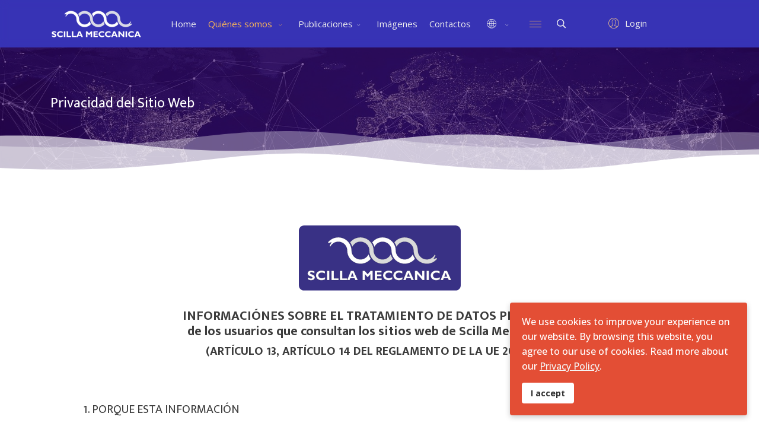

--- FILE ---
content_type: text/html; charset=utf-8
request_url: https://scillameccanica.it/index.php/es/quienes-somos/informativas/privacidad-del-sitio-web
body_size: 14880
content:
<!DOCTYPE html>
<html lang="es-es" dir="ltr">
	<head>
		<meta http-equiv="X-UA-Compatible" content="IE=edge">
		<meta name="viewport" content="width=device-width, initial-scale=1">
		<meta charset="utf-8">
	<meta name="rights" content="Scilla Meccanica, Glauco Pigoli">
	<meta name="robots" content="index, follow">
	<title>Privacidad del Sitio Web</title>
	<link href="https://scillameccanica.it/it/chi-siamo/informative/privacy-sito-web.html" rel="alternate" hreflang="it-IT">
	<link href="https://scillameccanica.it/en/about-us/disclosures/privacy-website.html" rel="alternate" hreflang="en-GB">
	<link href="https://scillameccanica.it/de/wer-wir-sind/informationen/datenschutz-website.html" rel="alternate" hreflang="de-DE">
	<link href="https://scillameccanica.it/fr/qui-nous-sommes/declarations/confidentialite-site-web.html" rel="alternate" hreflang="fr-FR">
	<link href="https://scillameccanica.it/es/quienes-somos/informativas/privacidad-del-sitio-web.html" rel="alternate" hreflang="es-ES">
	<link href="/images/Scilla/favicon.png" rel="icon" type="image/vnd.microsoft.icon">
	<link href="https://scillameccanica.it/es/component/search/?id=148&amp;Itemid=744&amp;format=opensearch" rel="search" title="Buscar Scilla Meccanica" type="application/opensearchdescription+xml">
<link href="/media/plg_system_webauthn/css/button.min.css?6766c7" rel="stylesheet">
	<link href="/media/vendor/joomla-custom-elements/css/joomla-alert.min.css?0.4.1" rel="stylesheet">
	<link href="/components/com_sppagebuilder/assets/css/animate.min.css?54d09f91e88eea0a052c98a09c02ba2b" rel="stylesheet">
	<link href="/components/com_sppagebuilder/assets/css/sppagebuilder.css?54d09f91e88eea0a052c98a09c02ba2b" rel="stylesheet">
	<link href="/components/com_sppagebuilder/assets/css/dynamic-content.css?54d09f91e88eea0a052c98a09c02ba2b" rel="stylesheet">
	<link href="/media/com_sppagebuilder/assets/iconfont/fontello/css/fontello.css?54d09f91e88eea0a052c98a09c02ba2b" rel="stylesheet">
	<link href="/components/com_sppagebuilder/assets/css/magnific-popup.css" rel="stylesheet">
	<link href="//fonts.googleapis.com/css?family=Open+Sans:300,regular,500,600,700,800,300italic,italic,500italic,600italic,700italic,800italic&amp;amp;subset=latin,latin-ext" rel="stylesheet">
	<link href="//fonts.googleapis.com/css?family=Mukta+Mahee:200,300,regular,500,600,700,800&amp;amp;subset=latin" rel="stylesheet">
	<link href="https://cdn.jsdelivr.net/npm/bootstrap@5.3.8/dist/css/bootstrap.min.css" rel="stylesheet">
	<link href="/cache/com_templates/templates/flex/1a815e820b4fe198cf6744574a44197a.css" rel="stylesheet">
	<link href="/plugins/system/spcookieconsent/assets/css/style.css" rel="stylesheet">
	<link href="/components/com_sppagebuilder/assets/css/color-switcher.css?54d09f91e88eea0a052c98a09c02ba2b" rel="stylesheet">
	<style>@media(min-width: 1400px) {.sppb-row-container { max-width: 1320px; }}</style>
	<style>#section-id-1482796521 .sppb-shape-container.sppb-bottom-shape > svg{
width: 250%;max-width: 250%;
height: 70px;
}
@media (max-width: 1199.98px) {#section-id-1482796521 .sppb-shape-container.sppb-bottom-shape > svg{}}
@media (max-width: 991.98px) {#section-id-1482796521 .sppb-shape-container.sppb-bottom-shape > svg{}}
@media (max-width: 767.98px) {#section-id-1482796521 .sppb-shape-container.sppb-bottom-shape > svg{}}
@media (max-width: 575.98px) {#section-id-1482796521 .sppb-shape-container.sppb-bottom-shape > svg{}}</style>
	<style>#section-id-1482796521 .sppb-shape-container.sppb-bottom-shape > svg path, #section-id-1482796521 .sppb-shape-container.sppb-bottom-shape > svg polygon{fill:#ffffff;}</style>
	<style>.sp-page-builder .page-content #section-id-1482796521{background-color:rgba(44, 22, 63, 0.85);background-repeat:no-repeat;background-size:cover;background-attachment:inherit;background-position:100% 0;}.sp-page-builder .page-content #section-id-1482796521{background-image:url(https://res.cloudinary.com/joomshaper/image/upload/v1582107175/placeholder.svg);}.sp-page-builder .page-content #section-id-1482796521.sppb-element-loaded {background-image:url(/images/Scilla/Titoli/earth-3866609_1920.jpg);}.sp-page-builder .page-content #section-id-1482796521{padding-top:80px;padding-right:10px;padding-left:10px;overflow-y:hidden;height:210px;}.sp-page-builder .page-content #section-id-1482796521 > .sppb-row-overlay {background-color:rgba(54, 5, 107, 0.62)}.sp-page-builder .page-content #section-id-1482796521 > .sppb-row-overlay {mix-blend-mode:normal;}#column-id-1482796522{color:#ffffff;}#column-wrap-id-1482796522{max-width:100%;flex-basis:100%;}@media (max-width:1199.98px) {#column-wrap-id-1482796522{max-width:100%;flex-basis:100%;}}@media (max-width:991.98px) {#column-wrap-id-1482796522{max-width:100%;flex-basis:100%;}}@media (max-width:767.98px) {#column-wrap-id-1482796522{max-width:100%;flex-basis:100%;}}@media (max-width:575.98px) {#column-wrap-id-1482796522{max-width:100%;flex-basis:100%;}}#sppb-addon-1588323631279{box-shadow:0 0 0 0 #ffffff;}#sppb-addon-1588323631279{color:#ffffff;border-radius:0px;}#sppb-addon-wrapper-1588323631279{margin-top:0px;margin-right:0px;margin-bottom:30px;margin-left:0px;}@media (max-width:1199.98px) {#sppb-addon-wrapper-1588323631279{margin-top:0px;margin-right:0px;margin-bottom:20px;margin-left:0px;}}@media (max-width:991.98px) {#sppb-addon-wrapper-1588323631279{margin-top:0px;margin-right:0px;margin-bottom:20px;margin-left:0px;}}@media (max-width:767.98px) {#sppb-addon-wrapper-1588323631279{margin-top:0px;margin-right:0px;margin-bottom:10px;margin-left:0px;}}@media (max-width:575.98px) {#sppb-addon-wrapper-1588323631279{margin-top:0px;margin-right:0px;margin-bottom:10px;margin-left:0px;}}#sppb-addon-1588323631279 .sppb-addon.sppb-addon-header{text-align:left;}#sppb-addon-1588323631279 .sppb-addon-header .sppb-addon-title{margin-top:0px;margin-right:0px;margin-bottom:0px;margin-left:0px;padding-top:0px;padding-right:0px;padding-bottom:0px;padding-left:0px;}.sp-page-builder .page-content #section-id-1586616313633{box-shadow:0 0 0 0 #ffffff;}.sp-page-builder .page-content #section-id-1586616313633{padding-top:0px;padding-right:0px;padding-bottom:0px;padding-left:0px;margin-top:0px;margin-right:0px;margin-bottom:0px;margin-left:0px;border-radius:0px;}.sp-page-builder .page-content #section-id-1586616313633.sppb-row-overlay{border-radius:0px;}#column-id-1586616313632{border-radius:0px;}#column-wrap-id-1586616313632{max-width:100%;flex-basis:100%;}@media (max-width:1199.98px) {#column-wrap-id-1586616313632{max-width:100%;flex-basis:100%;}}@media (max-width:991.98px) {#column-wrap-id-1586616313632{max-width:100%;flex-basis:100%;}}@media (max-width:767.98px) {#column-wrap-id-1586616313632{max-width:100%;flex-basis:100%;}}@media (max-width:575.98px) {#column-wrap-id-1586616313632{max-width:100%;flex-basis:100%;}}#column-id-1586616313632 .sppb-column-overlay{border-radius:0px;}#sppb-addon-1586616313636{box-shadow:0 0 0 0 #ffffff;}#sppb-addon-1586616313636{border-radius:0px;}#sppb-addon-wrapper-1586616313636{margin-top:0px;margin-right:0px;margin-bottom:0px;margin-left:0px;}@media (max-width:1199.98px) {#sppb-addon-wrapper-1586616313636{margin-top:0px;margin-right:0px;margin-bottom:20px;margin-left:0px;}}@media (max-width:991.98px) {#sppb-addon-wrapper-1586616313636{margin-top:0px;margin-right:0px;margin-bottom:20px;margin-left:0px;}}@media (max-width:767.98px) {#sppb-addon-wrapper-1586616313636{margin-top:0px;margin-right:0px;margin-bottom:10px;margin-left:0px;}}@media (max-width:575.98px) {#sppb-addon-wrapper-1586616313636{margin-top:0px;margin-right:0px;margin-bottom:10px;margin-left:0px;}}#sppb-addon-1586616313636 .sppb-empty-space{height:40px;}@media (max-width:1199.98px) {#sppb-addon-1586616313636 .sppb-empty-space{height:30px;}}@media (max-width:991.98px) {#sppb-addon-1586616313636 .sppb-empty-space{height:30px;}}@media (max-width:767.98px) {#sppb-addon-1586616313636 .sppb-empty-space{height:20px;}}@media (max-width:575.98px) {#sppb-addon-1586616313636 .sppb-empty-space{height:20px;}}#column-id-1482796538{padding-top:40px;padding-right:5%;padding-bottom:40px;padding-left:5%;border-radius:20px;color:#3d3d3d;}#column-wrap-id-1482796538{max-width:100%;flex-basis:100%;}@media (max-width:1199.98px) {#column-wrap-id-1482796538{max-width:100%;flex-basis:100%;}}@media (max-width:991.98px) {#column-wrap-id-1482796538{max-width:100%;flex-basis:100%;}}@media (max-width:767.98px) {#column-wrap-id-1482796538{max-width:100%;flex-basis:100%;}}@media (max-width:575.98px) {#column-wrap-id-1482796538{max-width:100%;flex-basis:100%;}}#column-id-1482796538 .sppb-column-overlay{border-radius:20px;}.sp-page-builder .page-content #section-id-1586616313622{box-shadow:0 0 0 0 #ffffff;}.sp-page-builder .page-content #section-id-1586616313622{padding-top:0px;padding-right:0px;padding-bottom:0px;padding-left:0px;margin-top:0px;margin-right:0px;margin-bottom:0px;margin-left:0px;border-radius:0px;}.sp-page-builder .page-content #section-id-1586616313622.sppb-row-overlay{border-radius:0px;}#column-id-1586616313623{border-radius:0px;}#column-wrap-id-1586616313623{max-width:33.333333333333%;flex-basis:33.333333333333%;}@media (max-width:1199.98px) {#column-wrap-id-1586616313623{max-width:33.333333333333%;flex-basis:33.333333333333%;}}@media (max-width:991.98px) {#column-wrap-id-1586616313623{max-width:100%;flex-basis:100%;}}@media (max-width:767.98px) {#column-wrap-id-1586616313623{max-width:100%;flex-basis:100%;}}@media (max-width:575.98px) {#column-wrap-id-1586616313623{max-width:100%;flex-basis:100%;}}#column-id-1586616313623 .sppb-column-overlay{border-radius:0px;}#column-wrap-id-1586616313626{max-width:33.333333333333%;flex-basis:33.333333333333%;}@media (max-width:1199.98px) {#column-wrap-id-1586616313626{max-width:33.333333333333%;flex-basis:33.333333333333%;}}@media (max-width:991.98px) {#column-wrap-id-1586616313626{max-width:100%;flex-basis:100%;}}@media (max-width:767.98px) {#column-wrap-id-1586616313626{max-width:100%;flex-basis:100%;}}@media (max-width:575.98px) {#column-wrap-id-1586616313626{max-width:100%;flex-basis:100%;}}#sppb-addon-1586614765887{box-shadow:0 0 0 0 #ffffff;}#sppb-addon-1586614765887{border-radius:0px;padding-top:10px;padding-right:30px;padding-bottom:30px;padding-left:30px;}#sppb-addon-wrapper-1586614765887{margin-top:0px;margin-right:0px;margin-bottom:0px;margin-left:0px;}@media (max-width:1199.98px) {#sppb-addon-wrapper-1586614765887{margin-top:0px;margin-right:0px;margin-bottom:20px;margin-left:0px;}}@media (max-width:991.98px) {#sppb-addon-wrapper-1586614765887{margin-top:0px;margin-right:0px;margin-bottom:20px;margin-left:0px;}}@media (max-width:767.98px) {#sppb-addon-wrapper-1586614765887{margin-top:0px;margin-right:0px;margin-bottom:10px;margin-left:0px;}}@media (max-width:575.98px) {#sppb-addon-wrapper-1586614765887{margin-top:0px;margin-right:0px;margin-bottom:10px;margin-left:0px;}}#sppb-addon-1586614765887 img{border-radius:0px;}#sppb-addon-1586614765887 .overlay{border-radius:0px;}#sppb-addon-1586614765887{text-align:center;}#column-wrap-id-1586616313627{max-width:33.333333333333%;flex-basis:33.333333333333%;}@media (max-width:1199.98px) {#column-wrap-id-1586616313627{max-width:33.333333333333%;flex-basis:33.333333333333%;}}@media (max-width:991.98px) {#column-wrap-id-1586616313627{max-width:100%;flex-basis:100%;}}@media (max-width:767.98px) {#column-wrap-id-1586616313627{max-width:100%;flex-basis:100%;}}@media (max-width:575.98px) {#column-wrap-id-1586616313627{max-width:100%;flex-basis:100%;}}#sppb-addon-1586614765896{box-shadow:0 0 0 0 #ffffff;}#sppb-addon-1586614765896{border-radius:0px;}#sppb-addon-wrapper-1586614765896{margin-top:0px;margin-right:0px;margin-bottom:0px;margin-left:0px;}@media (max-width:1199.98px) {#sppb-addon-wrapper-1586614765896{margin-top:0px;margin-right:0px;margin-bottom:20px;margin-left:0px;}}@media (max-width:991.98px) {#sppb-addon-wrapper-1586614765896{margin-top:0px;margin-right:0px;margin-bottom:20px;margin-left:0px;}}@media (max-width:767.98px) {#sppb-addon-wrapper-1586614765896{margin-top:0px;margin-right:0px;margin-bottom:10px;margin-left:0px;}}@media (max-width:575.98px) {#sppb-addon-wrapper-1586614765896{margin-top:0px;margin-right:0px;margin-bottom:10px;margin-left:0px;}}.sp-page-builder .page-content #section-id-1586645086826{box-shadow:0 0 0 0 #ffffff;}.sp-page-builder .page-content #section-id-1586645086826{padding-top:0px;padding-right:0px;padding-bottom:0px;padding-left:0px;margin-top:0px;margin-right:0px;margin-bottom:0px;margin-left:0px;border-radius:0px;}.sp-page-builder .page-content #section-id-1586645086826.sppb-row-overlay{border-radius:0px;}#column-id-1586645086848{border-radius:0px;}#column-wrap-id-1586645086848{max-width:16.666666666667%;flex-basis:16.666666666667%;}@media (max-width:1199.98px) {#column-wrap-id-1586645086848{max-width:16.666666666667%;flex-basis:16.666666666667%;}}@media (max-width:991.98px) {#column-wrap-id-1586645086848{max-width:100%;flex-basis:100%;}}@media (max-width:767.98px) {#column-wrap-id-1586645086848{max-width:100%;flex-basis:100%;}}@media (max-width:575.98px) {#column-wrap-id-1586645086848{max-width:100%;flex-basis:100%;}}#column-id-1586645086848 .sppb-column-overlay{border-radius:0px;}#column-wrap-id-1586645086849{max-width:33.333333333333%;flex-basis:33.333333333333%;}@media (max-width:1199.98px) {#column-wrap-id-1586645086849{max-width:33.333333333333%;flex-basis:33.333333333333%;}}@media (max-width:991.98px) {#column-wrap-id-1586645086849{max-width:100%;flex-basis:100%;}}@media (max-width:767.98px) {#column-wrap-id-1586645086849{max-width:100%;flex-basis:100%;}}@media (max-width:575.98px) {#column-wrap-id-1586645086849{max-width:100%;flex-basis:100%;}}#column-wrap-id-1586645086850{max-width:16.666666666667%;flex-basis:16.666666666667%;}@media (max-width:1199.98px) {#column-wrap-id-1586645086850{max-width:16.666666666667%;flex-basis:16.666666666667%;}}@media (max-width:991.98px) {#column-wrap-id-1586645086850{max-width:100%;flex-basis:100%;}}@media (max-width:767.98px) {#column-wrap-id-1586645086850{max-width:100%;flex-basis:100%;}}@media (max-width:575.98px) {#column-wrap-id-1586645086850{max-width:100%;flex-basis:100%;}}#column-wrap-id-1586645086851{max-width:33.333333333333%;flex-basis:33.333333333333%;}@media (max-width:1199.98px) {#column-wrap-id-1586645086851{max-width:33.333333333333%;flex-basis:33.333333333333%;}}@media (max-width:991.98px) {#column-wrap-id-1586645086851{max-width:100%;flex-basis:100%;}}@media (max-width:767.98px) {#column-wrap-id-1586645086851{max-width:100%;flex-basis:100%;}}@media (max-width:575.98px) {#column-wrap-id-1586645086851{max-width:100%;flex-basis:100%;}}#sppb-addon-1586645086852{box-shadow:0 0 0 0 #ffffff;}#sppb-addon-1586645086852{border-radius:0px;}#sppb-addon-wrapper-1586645086852{margin-top:0px;margin-right:0px;margin-bottom:0px;margin-left:0px;}@media (max-width:1199.98px) {#sppb-addon-wrapper-1586645086852{margin-top:0px;margin-right:0px;margin-bottom:20px;margin-left:0px;}}@media (max-width:991.98px) {#sppb-addon-wrapper-1586645086852{margin-top:0px;margin-right:0px;margin-bottom:20px;margin-left:0px;}}@media (max-width:767.98px) {#sppb-addon-wrapper-1586645086852{margin-top:0px;margin-right:0px;margin-bottom:10px;margin-left:0px;}}@media (max-width:575.98px) {#sppb-addon-wrapper-1586645086852{margin-top:0px;margin-right:0px;margin-bottom:10px;margin-left:0px;}}#sppb-addon-1586645086852 {background-repeat:no-repeat;background-size:contain;background-attachment:inherit;background-position:50% 50%;}#sppb-addon-1586645086852 {background-image:url(https://res.cloudinary.com/joomshaper/image/upload/v1582107175/placeholder.svg);}#sppb-addon-1586645086852.sppb-element-loaded {background-image:url(/images/Scilla/Firma.svg);}#sppb-addon-1586645086852 .sppb-addon-overlayer {mix-blend-mode:normal;}.sp-page-builder .page-content #section-id-1588197893816{box-shadow:0 0 0 0 #ffffff;}.sp-page-builder .page-content #section-id-1588197893816{padding-top:0px;padding-right:0px;padding-bottom:0px;padding-left:0px;margin-top:0px;margin-right:0px;margin-bottom:0px;margin-left:0px;border-radius:0px;}.sp-page-builder .page-content #section-id-1588197893816.sppb-row-overlay{border-radius:0px;}#column-id-1588197893817{border-radius:0px;}#column-wrap-id-1588197893817{max-width:25%;flex-basis:25%;}@media (max-width:1199.98px) {#column-wrap-id-1588197893817{max-width:25%;flex-basis:25%;}}@media (max-width:991.98px) {#column-wrap-id-1588197893817{max-width:100%;flex-basis:100%;}}@media (max-width:767.98px) {#column-wrap-id-1588197893817{max-width:100%;flex-basis:100%;}}@media (max-width:575.98px) {#column-wrap-id-1588197893817{max-width:100%;flex-basis:100%;}}#column-id-1588197893817 .sppb-column-overlay{border-radius:0px;}#column-wrap-id-1588197893869{max-width:25%;flex-basis:25%;}@media (max-width:1199.98px) {#column-wrap-id-1588197893869{max-width:25%;flex-basis:25%;}}@media (max-width:991.98px) {#column-wrap-id-1588197893869{max-width:100%;flex-basis:100%;}}@media (max-width:767.98px) {#column-wrap-id-1588197893869{max-width:100%;flex-basis:100%;}}@media (max-width:575.98px) {#column-wrap-id-1588197893869{max-width:100%;flex-basis:100%;}}#column-wrap-id-1588197893870{max-width:25%;flex-basis:25%;}@media (max-width:1199.98px) {#column-wrap-id-1588197893870{max-width:25%;flex-basis:25%;}}@media (max-width:991.98px) {#column-wrap-id-1588197893870{max-width:100%;flex-basis:100%;}}@media (max-width:767.98px) {#column-wrap-id-1588197893870{max-width:100%;flex-basis:100%;}}@media (max-width:575.98px) {#column-wrap-id-1588197893870{max-width:100%;flex-basis:100%;}}#column-wrap-id-1588197893871{max-width:25%;flex-basis:25%;}@media (max-width:1199.98px) {#column-wrap-id-1588197893871{max-width:25%;flex-basis:25%;}}@media (max-width:991.98px) {#column-wrap-id-1588197893871{max-width:100%;flex-basis:100%;}}@media (max-width:767.98px) {#column-wrap-id-1588197893871{max-width:100%;flex-basis:100%;}}@media (max-width:575.98px) {#column-wrap-id-1588197893871{max-width:100%;flex-basis:100%;}}#column-wrap-id-1586644929779{max-width:100%;flex-basis:100%;}@media (max-width:1199.98px) {#column-wrap-id-1586644929779{max-width:100%;flex-basis:100%;}}@media (max-width:991.98px) {#column-wrap-id-1586644929779{max-width:100%;flex-basis:100%;}}@media (max-width:767.98px) {#column-wrap-id-1586644929779{max-width:100%;flex-basis:100%;}}@media (max-width:575.98px) {#column-wrap-id-1586644929779{max-width:100%;flex-basis:100%;}}#sppb-addon-1586644929780{box-shadow:0 0 0 0 #ffffff;}#sppb-addon-1586644929780{border-radius:0px;}#sppb-addon-wrapper-1586644929780{margin-top:0px;margin-right:0px;margin-bottom:0px;margin-left:0px;}@media (max-width:1199.98px) {#sppb-addon-wrapper-1586644929780{margin-top:0px;margin-right:0px;margin-bottom:20px;margin-left:0px;}}@media (max-width:991.98px) {#sppb-addon-wrapper-1586644929780{margin-top:0px;margin-right:0px;margin-bottom:20px;margin-left:0px;}}@media (max-width:767.98px) {#sppb-addon-wrapper-1586644929780{margin-top:0px;margin-right:0px;margin-bottom:10px;margin-left:0px;}}@media (max-width:575.98px) {#sppb-addon-wrapper-1586644929780{margin-top:0px;margin-right:0px;margin-bottom:10px;margin-left:0px;}}#sppb-addon-1586644929780 .sppb-empty-space{height:40px;}@media (max-width:1199.98px) {#sppb-addon-1586644929780 .sppb-empty-space{height:30px;}}@media (max-width:991.98px) {#sppb-addon-1586644929780 .sppb-empty-space{height:30px;}}@media (max-width:767.98px) {#sppb-addon-1586644929780 .sppb-empty-space{height:20px;}}@media (max-width:575.98px) {#sppb-addon-1586644929780 .sppb-empty-space{height:20px;}}.sp-page-builder .page-content #section-id-1590657255624{background-color:#4c4c4d;background-repeat:no-repeat;background-size:contain;background-attachment:inherit;background-position:100% 100%;box-shadow:0 0 0 0 #ffffff;}.sp-page-builder .page-content #section-id-1590657255624{background-image:url(https://res.cloudinary.com/joomshaper/image/upload/v1582107175/placeholder.svg);}.sp-page-builder .page-content #section-id-1590657255624.sppb-element-loaded {background-image:url(/images/Scilla/we.speak.mechanics.svg);}.sp-page-builder .page-content #section-id-1590657255624{padding-top:25px;padding-right:0px;padding-bottom:25px;padding-left:0px;margin-top:0px;margin-right:0px;margin-bottom:0px;margin-left:0px;border-radius:0px;}.sp-page-builder .page-content #section-id-1590657255624.sppb-row-overlay{border-radius:0px;}.sp-page-builder .page-content #section-id-1590657255624 > .sppb-row-overlay {mix-blend-mode:luminosity;}#column-id-1590657255633{border-radius:0px;}#column-wrap-id-1590657255633{max-width:83.333333333333%;flex-basis:83.333333333333%;}@media (max-width:1199.98px) {#column-wrap-id-1590657255633{max-width:83.333333333333%;flex-basis:83.333333333333%;}}@media (max-width:991.98px) {#column-wrap-id-1590657255633{max-width:100%;flex-basis:100%;}}@media (max-width:767.98px) {#column-wrap-id-1590657255633{max-width:100%;flex-basis:100%;}}@media (max-width:575.98px) {#column-wrap-id-1590657255633{max-width:100%;flex-basis:100%;}}#column-id-1590657255633 .sppb-column-overlay{border-radius:0px;}#sppb-addon-a6d4ba0f-8c30-4c60-8556-20bb015f8ca6 .sppb-btn{box-shadow:0 0 0 0 #ffffff;}#sppb-addon-a6d4ba0f-8c30-4c60-8556-20bb015f8ca6{border-radius:0px;}#sppb-addon-wrapper-a6d4ba0f-8c30-4c60-8556-20bb015f8ca6{margin-top:0px;margin-right:0px;margin-bottom:25px;margin-left:0px;}@media (max-width:1199.98px) {#sppb-addon-wrapper-a6d4ba0f-8c30-4c60-8556-20bb015f8ca6{margin-top:0px;margin-right:0px;margin-bottom:20px;margin-left:0px;}}@media (max-width:991.98px) {#sppb-addon-wrapper-a6d4ba0f-8c30-4c60-8556-20bb015f8ca6{margin-top:0px;margin-right:0px;margin-bottom:20px;margin-left:0px;}}@media (max-width:767.98px) {#sppb-addon-wrapper-a6d4ba0f-8c30-4c60-8556-20bb015f8ca6{margin-top:0px;margin-right:0px;margin-bottom:10px;margin-left:0px;}}@media (max-width:575.98px) {#sppb-addon-wrapper-a6d4ba0f-8c30-4c60-8556-20bb015f8ca6{margin-top:0px;margin-right:0px;margin-bottom:10px;margin-left:0px;}}#sppb-addon-a6d4ba0f-8c30-4c60-8556-20bb015f8ca6 a {color:#a0b4c7;}#sppb-addon-a6d4ba0f-8c30-4c60-8556-20bb015f8ca6 a:hover,#sppb-addon-a6d4ba0f-8c30-4c60-8556-20bb015f8ca6 a:focus,#sppb-addon-a6d4ba0f-8c30-4c60-8556-20bb015f8ca6 a:active {color:#fdab3e;}#sppb-addon-a6d4ba0f-8c30-4c60-8556-20bb015f8ca6 .sppb-addon-content{margin:-0px;}#sppb-addon-a6d4ba0f-8c30-4c60-8556-20bb015f8ca6 .sppb-addon-content .sppb-btn{margin:0px;}#sppb-addon-a6d4ba0f-8c30-4c60-8556-20bb015f8ca6 .sppb-addon.sppb-addon-button-group{text-align:left;}#sppb-addon-a6d4ba0f-8c30-4c60-8556-20bb015f8ca6 #btn-a6d4ba0f-8c30-4c60-8556-20bb015f8ca60.sppb-btn-link{text-decoration:none;border-radius:0;}#sppb-addon-a6d4ba0f-8c30-4c60-8556-20bb015f8ca6 #btn-a6d4ba0f-8c30-4c60-8556-20bb015f8ca61.sppb-btn-link{text-decoration:none;border-radius:0;}#sppb-addon-a6d4ba0f-8c30-4c60-8556-20bb015f8ca6 #btn-a6d4ba0f-8c30-4c60-8556-20bb015f8ca62.sppb-btn-link{text-decoration:none;border-radius:0;}#sppb-addon-a6d4ba0f-8c30-4c60-8556-20bb015f8ca6 #btn-a6d4ba0f-8c30-4c60-8556-20bb015f8ca63.sppb-btn-link{text-decoration:none;border-radius:0;}#sppb-addon-a6d4ba0f-8c30-4c60-8556-20bb015f8ca6 #btn-a6d4ba0f-8c30-4c60-8556-20bb015f8ca64.sppb-btn-link{text-decoration:none;border-radius:0;}#column-wrap-id-1590657255635{max-width:16.666666666667%;flex-basis:16.666666666667%;}@media (max-width:1199.98px) {#column-wrap-id-1590657255635{max-width:16.666666666667%;flex-basis:16.666666666667%;}}@media (max-width:991.98px) {#column-wrap-id-1590657255635{max-width:100%;flex-basis:100%;}}@media (max-width:767.98px) {#column-wrap-id-1590657255635{max-width:100%;flex-basis:100%;}}@media (max-width:575.98px) {#column-wrap-id-1590657255635{max-width:100%;flex-basis:100%;}}</style>
	<style>body.site {background-color:#ffffff;}</style>
	<style>body{font-family:Open Sans, sans-serif; font-size:15px; font-weight:normal; }</style>
	<style>h1{font-family:Mukta Mahee, sans-serif; font-size:28px; font-weight:normal; }</style>
	<style>h2{font-family:Mukta Mahee, sans-serif; font-size:24px; font-weight:normal; }</style>
	<style>h3{font-family:Mukta Mahee, sans-serif; font-size:22px; font-weight:normal; }</style>
	<style>h4{font-family:Mukta Mahee, sans-serif; font-size:20px; font-weight:normal; }</style>
	<style>h5{font-family:Mukta Mahee, sans-serif; font-size:18px; font-weight:normal; }</style>
	<style>h6{font-family:Mukta Mahee, sans-serif; font-size:15px; font-weight:normal; }</style>
	<style>.sp-megamenu-parent{font-family:Open Sans, sans-serif; font-size:15px; font-weight:normal; }</style>
	<style>@media (min-width: 1400px) {
.container {
max-width: 1140px;
}
}</style>
	<style>.js-menu-toggle .lines, .js-menu-toggle .lines:before, .js-menu-toggle .lines:after {width:20px!important; }
				@media (max-width: 768px) {
				  .js-menu-toggle .lines, .js-menu-toggle .lines:before, .js-menu-toggle .lines:after {width:25px!important;}

				  .js-menu-toggle .lines {
				  	-webkit-transform: scale(1.1,1.3);
					transform: scale(1.1,1.3);
				  }
				}</style>
	<style>#sp-header{ background-color:#303030;color:#f0f0f0; }</style>
	<style>#sp-header a{color:#ededed;}</style>
	<style>#sp-header a:hover{color:#ffffff;}</style>
	<style>#sp-footer{ background-color:#363839;color:#b0b0b0; }</style>
	<style>#sp-footer a{color:#d6d6d6;}</style>
	<style>#sp-footer a:hover{color:#f0f0f0;}</style>
	<style>.offcanvas-menu{}.offcanvas-menu ul li a{color: }.offcanvas-menu .offcanvas-inner .search input.inputbox{border-color: }</style>
	<style>#sp-header .top-search-wrapper .icon-top-wrapper,#sp-header .top-search-wrapper .icon-top-wrapper >i:before,.sp-megamenu-wrapper > .sp-megamenu-parent >li >a,.sp-megamenu-wrapper #offcanvas-toggler,.sp-megamenu-wrapper #offcanvas-toggler .js-menu-toggle,#sp-header .modal-login-wrapper span,#sp-header .ap-my-account i.pe-7s-user,#sp-header .ap-my-account .info-text,#sp-header .mod-languages,#sp-header .logo,#cart-menu,#cd-menu-trigger,.cd-cart,.cd-cart > i{height:80px;line-height:80px;}.total_products{top:calc(80px / 2 - 22px);}.sp-megamenu-wrapper #offcanvas-toggler .js-menu-toggle span.lines {margin-top: calc(80px / 2 - 17px);}#sp-header,.transparent-wrapper{height:80px;background:#3733b5;}.transparent,.sticky-top{background:#3733b5;}#sp-header #sp-menu .sp-megamenu-parent >li >a,#sp-header #sp-menu .sp-megamenu-parent li .sp-dropdown >li >a,#sp-header .top-search-wrapper .icon-top-wrapper i,#sp-header #cd-menu-trigger i,#sp-header .cd-cart i,#sp-header .top-search-wrapper{}#sp-header #sp-menu .sp-dropdown .sp-dropdown-inner{}#sp-header #sp-menu .sp-dropdown .sp-dropdown-inner li.sp-menu-item >a,#sp-header #sp-menu .sp-dropdown .sp-dropdown-inner li.sp-menu-item.separator >a,#sp-header #sp-menu .sp-dropdown .sp-dropdown-inner li.sp-menu-item.separator >a:hover,#sp-header .sp-module-content ul li a,#sp-header .vm-menu .vm-title{}.sticky .logo,.sticky #cart-menu,.sticky #cd-menu-trigger,.sticky .cd-cart,.sticky .cd-cart >i,.sticky .menu-is-open >i,#sp-header.sticky .modal-login-wrapper span,#sp-header.sticky .ap-my-account i.pe-7s-user,#sp-header.sticky .ap-my-account .info-text,#sp-header.sticky .mod-languages,#sp-header.sticky .top-search-wrapper .icon-top-wrapper,#sp-header.sticky .top-search-wrapper .icon-top-wrapper >i:before,.sticky .sp-megamenu-wrapper > .sp-megamenu-parent >li >a,.sticky .sp-megamenu-wrapper #offcanvas-toggler,.sticky .sp-megamenu-wrapper #offcanvas-toggler .js-menu-toggle,.sticky #sp-logo a.logo{ height:70px;line-height:70px; }   .sticky .sp-megamenu-wrapper #offcanvas-toggler .js-menu-toggle span.lines {margin-top: calc(70px / 2 - 17px);}  .sticky .total_products{top: calc(70px / 2 - 22px);}  .sticky .sticky__wrapper{background:rgba(46,42,181,0.8); height:70px; -webkit-animation-name:fade-in-down;animation-name:fade-in-down;}.sticky .sticky__wrapper .sp-sticky-logo {height:70px;}.sticky.onepage .sticky__wrapper,.sticky.white .sticky__wrapper,.sticky.transparent .sticky__wrapper{background:rgba(46,42,181,0.8);} #sp-header.sticky #sp-menu .sp-megamenu-wrapper .sp-megamenu-parent >li >a,#sp-header.sticky .top-search-wrapper,#sp-header.sticky .top-search-wrapper .icon-top-wrapper i,#sp-header.sticky #cd-menu-trigger i,#sp-header.sticky .cd-cart i{;}#sp-header.sticky #sp-menu .sp-megamenu-wrapper .sp-megamenu-parent >li.active>a,#sp-header.sticky #sp-menu .sp-megamenu-wrapper .sp-megamenu-parent >li.current-item>a,#sp-header.sticky #sp-menu .sp-megamenu-wrapper .sp-megamenu-parent >li.sp-has-child.active>a,.sticky #offcanvas-toggler >i,.sticky #offcanvas-toggler >i:hover{color:;} </style>
	<style>#sp-cookie-consent {background-color: #e34e35; color: #ffffff; }#sp-cookie-consent a, #sp-cookie-consent a:hover, #sp-cookie-consent a:focus, #sp-cookie-consent a:active {color: #f5f5f5; }#sp-cookie-consent .sp-cookie-allow {background-color: #ffffff; color: #333333;}#sp-cookie-consent .sp-cookie-allow:hover, #sp-cookie-consent .sp-cookie-allow:active, #sp-cookie-consent .sp-cookie-allow:focus {color: #333333;}</style>
<script type="application/json" class="joomla-script-options new">{"joomla.jtext":{"PLG_SYSTEM_WEBAUTHN_ERR_CANNOT_FIND_USERNAME":"No se puede encontrar el campo de nombre de usuario en el módulo de inicio de sesión. Lo sentimos, la autenticación sin contraseña no funcionará en este sitio a menos que utilice un módulo de inicio de sesión diferente.","PLG_SYSTEM_WEBAUTHN_ERR_EMPTY_USERNAME":"Debe ingresar su nombre de usuario (pero NO su contraseña) antes de seleccionar el botón de inicio de sesión con passkey.","PLG_SYSTEM_WEBAUTHN_ERR_INVALID_USERNAME":"El nombre de usuario especificado no corresponde a una cuenta de usuario que haya habilitado el inicio de sesión sin contraseña en este sitio.","JSHOWPASSWORD":"Mostrar contraseña","JHIDEPASSWORD":"Ocultar contraseña","ERROR":"Error","MESSAGE":"Mensaje","NOTICE":"Notificación","WARNING":"Advertencia","JCLOSE":"Cerrar","JOK":"OK","JOPEN":"Abrir"},"system.paths":{"root":"","rootFull":"https:\/\/scillameccanica.it\/","base":"","baseFull":"https:\/\/scillameccanica.it\/"},"csrf.token":"ad7265a11d58795911ded97942716aa5","system.keepalive":{"interval":1740000,"uri":"\/es\/component\/ajax\/?format=json"}}</script>
	<script src="/media/system/js/core.min.js?a3d8f8"></script>
	<script src="/media/vendor/jquery/js/jquery.min.js?3.7.1"></script>
	<script src="/media/legacy/js/jquery-noconflict.min.js?504da4"></script>
	<script src="/media/system/js/keepalive.min.js?08e025" type="module"></script>
	<script src="/media/system/js/fields/passwordview.min.js?61f142" defer></script>
	<script src="/media/system/js/messages.min.js?9a4811" type="module"></script>
	<script src="/media/plg_system_webauthn/js/login.min.js?6766c7" defer></script>
	<script src="/components/com_sppagebuilder/assets/js/common.js"></script>
	<script src="/components/com_sppagebuilder/assets/js/dynamic-content.js?54d09f91e88eea0a052c98a09c02ba2b"></script>
	<script src="/components/com_sppagebuilder/assets/js/jquery.parallax.js?54d09f91e88eea0a052c98a09c02ba2b"></script>
	<script src="/components/com_sppagebuilder/assets/js/sppagebuilder.js?54d09f91e88eea0a052c98a09c02ba2b" defer></script>
	<script src="/components/com_sppagebuilder/assets/js/jquery.magnific-popup.min.js"></script>
	<script src="/components/com_sppagebuilder/assets/js/addons/text_block.js"></script>
	<script src="https://cdn.jsdelivr.net/npm/bootstrap@5.3.8/dist/js/bootstrap.bundle.min.js"></script>
	<script src="/templates/flex/js/jquery.easing.min.js"></script>
	<script src="/templates/flex/js/main.js"></script>
	<script src="/templates/flex/js/SmoothScroll-1.4.10.js"></script>
	<script src="/templates/flex/js/frontend-edit.js"></script>
	<script src="/plugins/system/spcookieconsent/assets/js/script.js"></script>
	<script src="/components/com_sppagebuilder/assets/js/color-switcher.js?54d09f91e88eea0a052c98a09c02ba2b"></script>
	<script>var sp_preloader = "1";var sp_offanimation = "drarkplus";var stickyHeaderVar = "1";var stickyHeaderAppearPoint = 250;</script>
	<script>
				document.addEventListener("DOMContentLoaded", () =>{
					window.htmlAddContent = window?.htmlAddContent || "";
					if (window.htmlAddContent) {
        				document.body.insertAdjacentHTML("beforeend", window.htmlAddContent);
					}
				});
			</script>
	<script>function r(f){/in/.test(document.readyState)?setTimeout('r('+f+')',9):f()}r(function(){var modalFlex = document.getElementById("fm-193");var launch_btn = document.getElementById("modal-193-launch");var close_btn = document.getElementsByClassName("fm-193-close")[0];function closingdown() {modalFlex.classList.remove("open-modal");}launch_btn.addEventListener("click", function(event) {modalFlex.classList.add("open-modal");});close_btn.addEventListener("click", function(event) { closingdown()});window.addEventListener("click", function(event) {if (event.target == modalFlex) {closingdown()}});});</script>
	<script>
			const initColorMode = () => {
				const colorVariableData = [];
				const sppbColorVariablePrefix = "--sppb";
				let activeColorMode = localStorage.getItem("sppbActiveColorMode") || "";
				activeColorMode = "";
				const modes = [];

				if(!modes?.includes(activeColorMode)) {
					activeColorMode = "";
					localStorage.setItem("sppbActiveColorMode", activeColorMode);
				}

				document?.body?.setAttribute("data-sppb-color-mode", activeColorMode);

				if (!localStorage.getItem("sppbActiveColorMode")) {
					localStorage.setItem("sppbActiveColorMode", activeColorMode);
				}

				if (window.sppbColorVariables) {
					const colorVariables = typeof(window.sppbColorVariables) === "string" ? JSON.parse(window.sppbColorVariables) : window.sppbColorVariables;

					for (const colorVariable of colorVariables) {
						const { path, value } = colorVariable;
						const variable = String(path[0]).trim().toLowerCase().replaceAll(" ", "-");
						const mode = path[1];
						const variableName = `${sppbColorVariablePrefix}-${variable}`;

						if (activeColorMode === mode) {
							colorVariableData.push(`${variableName}: ${value}`);
						}
					}

					document.documentElement.style.cssText += colorVariableData.join(";");
				}
			};

			window.sppbColorVariables = [];
			
			initColorMode();

			document.addEventListener("DOMContentLoaded", initColorMode);
		</script>
	<meta property="article:author" content="Glauco Pigoli"/>
	<meta property="article:published_time" content="2015-12-31 14:31:07"/>
	<meta property="article:modified_time" content="2025-02-27 16:33:06"/>
	<meta property="og:locale" content="es_ES" />
	<meta property="og:title" content="Privacidad del Sitio Web" />
	<meta property="og:type" content="website" />
	<meta property="og:url" content="https://scillameccanica.it/index.php/es/quienes-somos/informativas/privacidad-del-sitio-web" />
	<meta property="og:site_name" content="Scilla Meccanica" />
	<meta name="twitter:card" content="summary" />
	<meta name="twitter:title" content="Privacidad del Sitio Web" />
	<meta name="twitter:site" content="@Scilla Meccanica" />
	<link href="https://scillameccanica.it/it/chi-siamo/informative/privacy-sito-web.html" rel="alternate" hreflang="x-default">
		<!-- Google tag (gtag.js) -->
<script async src="https://www.googletagmanager.com/gtag/js?id=G-4DSVF3J0CJ"></script>
<script>
  window.dataLayer = window.dataLayer || [];
  function gtag(){dataLayer.push(arguments);}
  gtag('js', new Date());

  gtag('config', 'G-4DSVF3J0CJ');
</script>
	</head>
	
	<body class="site com-sppagebuilder view-page no-layout no-task itemid-744 es-es ltr  sticky-header layout-fluid off-canvas-menu-init">
		        <div class="body-wrapper off-canvas-menu-wrap">
            <div class="body-innerwrapper body_innerwrapper_overflow">
				<div class="sp-pre-loader"><div class="sp-loader-circle"></div></div><header id="sp-header" class=" flex"><div class="container"><div class="row"><div id="sp-logo" class="col-9 col-md-10 col-lg-2 "><div class="sp-column"><a class="logo mx-0 ps-3 p-sm-0" href="/"><img class="sp-default-logo" src="/images/logos/logoscilla.png" srcset="/images/logos/logoscillax2.png 2x" alt="Scilla Meccanica"></a></div></div><div id="sp-menu" class="col-1 col-md-1 col-lg-7 "><div class="sp-column">			<div class="sp-megamenu-wrapper d-block d-lg-flex justify-content-end mx-0 px-0 gx-0">
				<ul class="sp-megamenu-parent menu-fade-down-fade-up d-none d-lg-flex justify-content-center mx-0 px-0 gx-0"><li class="sp-menu-item"><a  href="/es/"  >Home</a></li><li class="sp-menu-item sp-has-child active"><a  href="/es/quienes-somos.html"  >Quiénes somos </a><div class="sp-dropdown sp-dropdown-main sp-dropdown-mega sp-menu-full container" style=""><div class="sp-dropdown-inner"><div class="row"><div class="col-sm-3"><ul class="sp-mega-group"><li class="sp-menu-item sp-has-child separator"><a class="sp-group-title" href="javascript:void(0);"  >La empresa</a><ul class="sp-mega-group-child sp-dropdown-items"><li class="sp-menu-item alias-parent-active"><a  href="/es/quienes-somos.html"  >Presentación</a></li><li class="sp-menu-item"><a  href="/es/quienes-somos/la-empresa/el-logo.html"  >El logo</a></li></ul></li></ul></div><div class="col-sm-3"><ul class="sp-mega-group"><li class="sp-menu-item sp-has-child separator"><a class="sp-group-title" href="javascript:void(0);"  >Políticas</a><ul class="sp-mega-group-child sp-dropdown-items"><li class="sp-menu-item"><a  href="/es/quienes-somos/politicas/politiche-aziendali-es.html"  >Políticas de la empresa</a></li></ul></li><li class="sp-menu-item sp-has-child separator"><a class="sp-group-title" href="javascript:void(0);"  >Ética y conformidad</a><ul class="sp-mega-group-child sp-dropdown-items"><li class="sp-menu-item"><a  href="/es/quienes-somos/etica-y-conformidad/whistleblowing-es.html"  >Whistleblowing</a></li></ul></li></ul></div><div class="col-sm-3"><ul class="sp-mega-group"><li class="sp-menu-item sp-has-child separator"><a class="sp-group-title" href="javascript:void(0);"  >Certificaciones</a><ul class="sp-mega-group-child sp-dropdown-items"><li class="sp-menu-item"><a  href="/es/quienes-somos/certificaciones/iso-9001-2015.html"  >UNI EN ISO 9001:2015</a></li><li class="sp-menu-item"><a  href="/es/quienes-somos/certificaciones/iso-45001.html"  >UNI EN ISO 45001:2023</a></li><li class="sp-menu-item"><a  href="/es/quienes-somos/certificaciones/iso-50001-2018.html"  >UNI EN ISO 50001:2018</a></li></ul></li></ul></div><div class="col-sm-3"><ul class="sp-mega-group"><li class="sp-menu-item sp-has-child separator active"><a class="sp-group-title" href="javascript:void(0);"  >Informativas</a><ul class="sp-mega-group-child sp-dropdown-items"><li class="sp-menu-item"><a  href="/es/quienes-somos/informativas/privacidad-clientes-proveedores.html"  >Privacidad Clientes Proveedores</a></li><li class="sp-menu-item current-item active"><a  href="/es/quienes-somos/informativas/privacidad-del-sitio-web.html"  >Privacidad del Sitio Web</a></li><li class="sp-menu-item"><a  href="/es/quienes-somos/informativas/condiciones-de-uso.html"  >Condiciones de uso</a></li><li class="sp-menu-item"><a  href="/es/quienes-somos/informativas/packaging-es.html"  >Gestión de embalajes</a></li></ul></li></ul></div></div></div></div></li><li class="sp-menu-item sp-has-child separator"><a  href="javascript:void(0);"  >Publicaciones</a><div class="sp-dropdown sp-dropdown-main sp-dropdown-mega sp-menu-right" style="width: 400px;"><div class="sp-dropdown-inner"><div class="row"><div class="col-sm-6"><ul class="sp-mega-group"><li class="sp-menu-item sp-has-child separator"><a class="sp-group-title" href="javascript:void(0);"  >Artículos</a><ul class="sp-mega-group-child sp-dropdown-items"><li class="sp-menu-item"><a  href="/es/publicaciones/articulos/ver-todos.html"  >Ver todos</a></li><li class="sp-menu-item"><a  href="/es/publicaciones/articulos/blog-esp.html"  >Blog</a></li><li class="sp-menu-item"><a  href="/es/publicaciones/articulos/identidad-corporativa.html"  >Identidad corporativa</a></li><li class="sp-menu-item"><a  href="/es/publicaciones/articulos/ferias.html"  >Ferias</a></li><li class="sp-menu-item"><a  href="/es/publicaciones/articulos/covid-19-es.html"  >Covid-19</a></li><li class="sp-menu-item"></li></ul></li></ul></div><div class="col-sm-6"><ul class="sp-mega-group"></ul></div></div></div></div></li><li class="sp-menu-item"><a  href="/es/imagenes.html?catid=47"  >Imágenes</a></li><li class="sp-menu-item"><a  href="/es/contactos.html"  >Contactos</a></li><li class="sp-menu-item sp-has-child"><a  href="javascript:void(0);"  ><i class="pe pe-7s-global"></i></a><div class="sp-dropdown sp-dropdown-main sp-dropdown-mega sp-menu-right" style="width: 200px;"><div class="sp-dropdown-inner"><div class="row"><div class="col-sm-12"><div class="sp-module  menulanguage"><div class="sp-module-content"><div class="mod-languages">

	<ul class="lang-block vertical m-0">
								<li class="mx-0" dir="ltr">
				<a href="/it/chi-siamo/informative/privacy-sito-web.html">
															<img title="Italiano" src="/media/mod_languages/images/it.gif" alt="Italiano">						<span class="lang px-2">Italiano</span>
																			</a>
			</li>
										<li class="mx-0" dir="ltr">
				<a href="/en/about-us/disclosures/privacy-website.html">
															<img title="English" src="/media/mod_languages/images/en.gif" alt="English">						<span class="lang px-2">English</span>
																			</a>
			</li>
										<li class="mx-0" dir="ltr">
				<a href="/de/wer-wir-sind/informationen/datenschutz-website.html">
															<img title="Deutsch" src="/media/mod_languages/images/de.gif" alt="Deutsch">						<span class="lang px-2">Deutsch</span>
																			</a>
			</li>
										<li class="mx-0" dir="ltr">
				<a href="/fr/qui-nous-sommes/declarations/confidentialite-site-web.html">
															<img title="Français" src="/media/mod_languages/images/fr.gif" alt="Français">						<span class="lang px-2">Français</span>
																			</a>
			</li>
									</ul>

</div>
</div></div></div></div></div></div></li><li class="sp-menu-item"></li></ul>				<a id="offcanvas-toggler" class="hstack d-lg-flex justify-content-center me-3 me-md-0" href="#" aria-label="Menu">
																	<span class="js-menu-toggle d-block w-100 d-flex justify-content-center">
							<span class="lines"></span>
						</span>
									</a>
			</div>
		</div></div><div id="sp-topsearch" class="col-1 col-md-1 col-lg-1 "><div class="sp-column"><div class="sp-module "><div class="sp-module-content"><div style="display:inline-block;" class="top-search-wrapper">

	<div class="icon-top-wrapper">
        <i class="pe pe-7s-search search-open-icon" aria-hidden="true"></i>
		<i class="pe pe-7s-close search-close-icon" aria-hidden="true"></i>
	</div>

	<div class="top-search-input-wrap" id="top-search-input-wrap">
		<div class="top-search-wrap">
			<div class="searchwrapper">
				<form action="/es/quienes-somos/informativas/privacidad-del-sitio-web.html" method="post">
					<div class="search">
						<div class="top-search-wrapper"><div class="sp_search_input"><input name="searchword" maxlength="200"  class="mod-search-searchword inputbox" type="text" size="20" value="Buscar..."  onblur="if (this.value=='') this.value='Buscar...';" onfocus="if (this.value=='Buscar...') this.value='';" /></div></div>						<input type="hidden" name="task" value="search" />
						<input type="hidden" name="option" value="com_search" />
						<input type="hidden" name="Itemid" value="744" />
					</div>
				</form>
			</div>
		</div>
	</div> 
</div>	</div></div></div></div><div id="sp-top2" class="col-1 col-md-1 col-lg-2 d-none d-lg-block"><div class="sp-column"><div class="sp-module "><div class="sp-module-content"><div class="modal-login-wrapper p-0">
	    <div class="ap-modal-login login">
        <span class="ap-login">
            <a id="modal-193-launch" class="p-0" href="javascript:void(0)" role="button">
                <i class="pe pe-7s-user"></i>
                <span class="info-content">Login</span>
            </a>  
        </span>
                	<div id="fm-193" class="flex-modal modal-login" aria-labelledby="193-ModalLabel" aria-hidden="true" role="dialog" tabindex="-1">
                <div class="flex-modal-content modal-content" role="document">
                     <button type="button" class="fm-193-close fm-close close" aria-label="Close" data-dismiss="flex-modal" aria-hidden="true"><i class="pe pe-7s-close-circle"></i></button>
                    <div class="flex-modal-header modal-header">
                    	<h2 id="193-ModalLabel" class="title">
                        <svg style="margin:-7px 0 0;vertical-align:middle;" width="1.22em" height="1.22em" viewBox="0 0 16 16" class="bi bi-person major_color-lighten-20" fill="currentColor" xmlns="http://www.w3.org/2000/svg"><path fill-rule="evenodd" d="M13 14s1 0 1-1-1-4-6-4-6 3-6 4 1 1 1 1h10zm-9.995-.944v-.002.002zM3.022 13h9.956a.274.274 0 0 0 .014-.002l.008-.002c-.001-.246-.154-.986-.832-1.664C11.516 10.68 10.289 10 8 10c-2.29 0-3.516.68-4.168 1.332-.678.678-.83 1.418-.832 1.664a1.05 1.05 0 0 0 .022.004zm9.974.056v-.002.002zM8 7a2 2 0 1 0 0-4 2 2 0 0 0 0 4zm3-2a3 3 0 1 1-6 0 3 3 0 0 1 6 0z"/></svg>
                        Conectar</h2>
                    </div>
                    <div class="flex-modal-body modal-body">
						
													<form id="login-form-193" class="mod-login" action="/es/quienes-somos/informativas/privacidad-del-sitio-web.html" method="post">
						                                                        <fieldset class="userdata">
                                <input id="modallgn-username-193" placeholder="Usuario" type="text" name="username" class="input-block-level" required="required"  />
                                <input id="modallgn-passwd-193" type="password" placeholder="Contraseña" name="password" class="input-block-level" required="required" />
								
                                <div class="clearfix"></div>
                                                                    <div class="modlgn-remember remember-wrap pb-0 mb-0">
                                        <input id="modallgn-remember-193" type="checkbox" name="remember" class="inputbox" value="yes"/>
                                        <label for="modallgn-remember-193">Recuérdeme</label>
                                    </div>
                                								
																		<div class="mod-login__submit form-group mt-0 mb-2 mb-sm-3">
											<button type="button" style="" 
													class="btn btn-secondary btn-3d btn-xs-block web-auth-btn py-1 w-100 plg_system_webauthn_login_button"
																											data-webauthn-form="login-form-193"
																																							title="Iniciar sesión con una passkey"
													id="plg_system_webauthn-ccTrSTvEvayB-5MdoxgVx"
													>
																									<svg aria-hidden="true" id="Passkey" xmlns="http://www.w3.org/2000/svg" viewBox="0 0 24 24"><g id="icon-passkey"><circle id="icon-passkey-head" cx="10.5" cy="6" r="4.5"/><path id="icon-passkey-key" d="M22.5,10.5a3.5,3.5,0,1,0-5,3.15V19L19,20.5,21.5,18,20,16.5,21.5,15l-1.24-1.24A3.5,3.5,0,0,0,22.5,10.5Zm-3.5,0a1,1,0,1,1,1-1A1,1,0,0,1,19,10.5Z"/><path id="icon-passkey-body" d="M14.44,12.52A6,6,0,0,0,12,12H9a6,6,0,0,0-6,6v2H16V14.49A5.16,5.16,0,0,1,14.44,12.52Z"/></g></svg>
																								Iniciar sesión con una passkey											</button>
										</div>
																	
                                <div class="button-wrap d-sm-block col-12 col-sm-4"><input type="submit" name="Submit" class="btn btn-primary btn-3d d-sm-block w-100 text-shadow px-5" value="Conectar" /></div>
                                <div class="forget-name-link d-sm-block col-12 col-sm-7 mx-auto mt-2 mt-sm-0">
                                    Forgot <a href="/es/component/users/remind.html?Itemid=662">
                                    Username</a> or <a href="/es/component/users/reset.html?Itemid=662">
                                    Password</a> ?                                </div>
                                <input type="hidden" name="option" value="com_users" />
                                <input type="hidden" name="task" value="user.login" />
                                <input type="hidden" name="return" value="aHR0cHM6Ly9zY2lsbGFtZWNjYW5pY2EuaXQvaW5kZXgucGhwL2VzL3F1aWVuZXMtc29tb3MvaW5mb3JtYXRpdmFzL3ByaXZhY2lkYWQtZGVsLXNpdGlvLXdlYg==" />
								<input type="hidden" name="ad7265a11d58795911ded97942716aa5" value="1">								
                            </fieldset>
                                                    </form>
                    </div>
                                    </div>
            </div>
           </div>
</div>
</div></div><ul class="sp-contact-info"></ul></div></div></div></div></header><section id="sp-page-title"><div class="row"><div id="sp-title" class="col-lg-12 "><div class="sp-column"></div></div></div></section><section id="sp-main-body"><div class="row"><div id="sp-component" class="col-lg-12 "><div class="sp-column ">	<div id="system-message-container" class="centered" aria-live="polite"></div>


<div id="sp-page-builder" class="sp-page-builder  page-148 " x-data="easystoreProductList">

	
	

	
	<div class="page-content builder-container" x-data="easystoreProductDetails">

				<section id="section-id-1482796521" class="sppb-section sppb-element-lazy"  data-sppb-parallax="on"><div class="sppb-shape-container sppb-bottom-shape  sppb-shape-to-front"><svg xmlns="http://www.w3.org/2000/svg" viewBox="0 0 1000 84.94" preserveAspectRatio="none">
    <path d="M0,0V72.94c14.46,5.89,32.38,10.5,54.52.26,110.25-51,120.51,23.71,192.6-4.3,144.73-56.23,154.37,49.44,246.71,4.64C637,4.05,622.19,124.16,757.29,66.21c93-39.91,108.38,54.92,242.71-8.25V0Z" style="fill-rule:evenodd;opacity:0.33"/>
    <path d="M0,0V52.83c131.11,59.9,147-32.91,239.24,6.65,135.09,58,120.24-62.16,263.46,7.34,92.33,44.8,102-60.88,246.71-4.64,72.1,28,82.35-46.71,192.6,4.3,23.95,11.08,43,4.78,58-1.72V0Z" style="fill-rule:evenodd;opacity:0.66"/>
    <path d="M0,0V24.26c15.6,6.95,35.77,15.41,61.78,3.38,110.25-51,120.51,23.71,192.6-4.3C399.11-32.89,408.75,72.79,501.08,28,644.3-41.51,629.45,78.6,764.54,20.65,855.87-18.53,872.34,72.12,1000,15.7V0Z" style="fill-rule:evenodd"/>
</svg></div><div class="sppb-row-overlay"></div><div class="sppb-row-container"><div class="sppb-row"><div class="sppb-col-md-12  " id="column-wrap-id-1482796522"><div id="column-id-1482796522" class="sppb-column   centered" ><div class="sppb-column-addons"><div id="sppb-addon-wrapper-1588323631279" class="sppb-addon-wrapper  addon-root-heading"><div id="sppb-addon-1588323631279" class="clearfix  "     ><div class="sppb-addon sppb-addon-header"><h2 class="sppb-addon-title">Privacidad del Sitio Web</h2></div></div></div></div></div></div></div></div></section><section id="section-id-1586616313633" class="sppb-section" ><div class="sppb-row-container"><div class="sppb-row"><div class="sppb-col-md-12  " id="column-wrap-id-1586616313632"><div id="column-id-1586616313632" class="sppb-column " ><div class="sppb-column-addons"><div id="sppb-addon-wrapper-1586616313636" class="sppb-addon-wrapper  addon-root-empty-space"><div id="sppb-addon-1586616313636" class="clearfix  "     ><div class="sppb-empty-space  clearfix"></div></div></div></div></div></div></div></div></section><section id="section-id-1482796537" class="sppb-section" ><div class="sppb-row-container"><div class="sppb-row"><div class="sppb-col-md-12  " id="column-wrap-id-1482796538"><div id="column-id-1482796538" class="sppb-column " ><div class="sppb-column-addons"><div id="section-id-1586616313622" class="sppb-section" ><div class="sppb-container-inner"><div class="sppb-row sppb-no-gutter sppb-nested-row"><div class="sppb-col-md-4  " id="column-wrap-id-1586616313623"><div id="column-id-1586616313623" class="sppb-column " ><div class="sppb-column-addons"></div></div></div><div class="sppb-col-md-4  " id="column-wrap-id-1586616313626"><div id="column-id-1586616313626" class="sppb-column " ><div class="sppb-column-addons"><div id="sppb-addon-wrapper-1586614765887" class="sppb-addon-wrapper  addon-root-image"><div id="sppb-addon-1586614765887" class="clearfix  "     ><div class="sppb-addon sppb-addon-single-image  "><div class="sppb-addon-content"><div class="sppb-addon-single-image-container"><img class="sppb-img-responsive sppb-element-lazy " src="https://res.cloudinary.com/joomshaper/image/upload/v1582107175/placeholder.svg" data-large="/images/Scilla/logo-scilla-meccanica__x.svg" alt="Image" title=""  loading="lazy" width="" height=""/></div></div></div></div></div></div></div></div><div class="sppb-col-md-4  " id="column-wrap-id-1586616313627"><div id="column-id-1586616313627" class="sppb-column " ><div class="sppb-column-addons"></div></div></div></div></div></div><div id="sppb-addon-wrapper-1586614765896" class="sppb-addon-wrapper  addon-root-text-block"><div id="sppb-addon-1586614765896" class="clearfix  "     ><div class="sppb-addon sppb-addon-text-block " ><div class="sppb-addon-content  "><h3 style="text-align: center;"><strong>INFORMACIÓNES SOBRE EL TRATAMIENTO DE DATOS PERSONALES </strong><br /><strong>de los usuarios que consultan los sitios web de Scilla Meccanica Srl </strong></h3>
<h4 style="text-align: center;"><strong>(ARTÍCULO 13, ARTÍCULO 14 DEL REGLAMENTO DE LA UE 2016/679)</strong></h4>
<p><br /> </p>
<h4>1. PORQUE ESTA INFORMACIÓN<strong><br /><br /></strong></h4>
<p style="text-align: justify;">De conformidad con el Reglamento (UE) 2016/679 (en lo sucesivo denominado el “Reglamento”), en esta página se describe el tratamiento de los datos personales de los usuarios que consultan los sitios web de SCILLA MECCANICA SRL accesibles vía telemática a las siguientes direcciones:</p>
<ul>
<li>scillameccanica.it</li>
<li>scillameccanica.com </li>
</ul>
<p style="text-align: justify;">Esta información no se refiere a otros sitios, páginas o servicios en línea accesibles a través de enlaces de hipertexto que puedan publicarse en los sitios, sino que se refiere a recursos fuera del dominio del Garante.</p>
<p style="text-align: justify;">Tras la consulta de los sitios antes mencionados, podrán procesarse los datos relativos a las personas físicas identificadas o identificables.</p>
<p style="text-align: justify;">SCILLA MECCANICA SRL se compromete a garantizar la protección de su privacidad. La información personal proporcionada se utilizará únicamente de conformidad con la presente Política de privacidad. SCILLA MECCANICA SRL puede cambiar con el tiempo algunos aspectos de gestión de la información y lo reconocerá actualizando esta página. Le invitamos a revisar esta política de vez en cuando para asegurarse de compartir los cambios.</p>
<p> </p>
<h4>2. RESPONSABLE DEL TRATAMIENTO<strong><br /><br /></strong></h4>
<p style="text-align: justify;">El responsable del tratamiento es el señor <strong>Franco Bezzi</strong>, presidente del Consejo de Administración de SCILLA MECCANICA SRL, siempre accesible en la siguiente dirección:</p>
<p style="text-align: justify;">Scilla Meccanica Srl, via Borgosatollo 1, 25016 Ghedi (Bs), Italy, correo electrónico: info@scillameccanica.it<br /><br /></p>
<h4><br />3. TIPOS DE DATOS TRATADOS Y FINES DEL TRATAMIENTO<strong><br /><br /></strong></h4>
<h5><br />Datos de navegación </h5>
<p style="text-align: justify;">Los sistemas informáticos y los procedimientos informáticos utilizados para el funcionamiento de este sitio adquieren, durante su funcionamiento normal, algunos datos personales cuya transmisión está implícita en el uso de los protocolos de comunicación de Internet.</p>
<p style="text-align: justify;">Esta categoría de datos incluye las direcciones IP o los nombres de dominio de los ordenadores y terminales utilizados por los usuarios, las direcciones URI/URL (Uniform Resource Identifier/Locator) de los recursos solicitados, la hora de la solicitud, el método utilizado al enviar la solicitud al servidor, el tamaño del archivo obtenido en respuesta, el código numérico que indica el estado de la respuesta dada por el servidor (buen fin, error, etc.) y otros parámetros relativos al sistema operativo y al entorno informático del usuario.</p>
<p style="text-align: justify;">Estos datos, necesarios para el uso de los servicios de la web, también se procesan con el propósito de:</p>
<ul>
<li style="text-align: justify;">obtener información estadística sobre el uso de los servicios (páginas más visitadas, número de visitantes por franja horaria o día, zonas geográficas de origen, etc.);</li>
<li style="text-align: justify;">comprobar el correcto funcionamiento de los servicios ofrecidos.</li>
</ul>
<p style="text-align: justify;">Los datos de navegación no se conservarán más de siete días (salvo que la autoridad judicial tenga que investigar infracciones penales).</p>
<p> </p>
<h5>Datos comunicados por el usuario </h5>
<p style="text-align: justify;">El envío facultativo, explícito y voluntario de mensajes a las direcciones de contacto de SCILLA MECCANICA SRL, los mensajes privados enviados por los usuarios (cuando esta posibilidad esté prevista), así como la cumplimentación y el reenvío de los formularios del sitio, implican la adquisición de los datos de contacto del remitente necesarios para responder, así como de todos los datos personales incluidos en las comunicaciones. <br />En particular, estos datos serán útiles por las siguientes razones:</p>
<ul>
<li style="text-align: justify;">mantener los registros internos;</li>
<li style="text-align: justify;">formalización de las ofertas de suministro;</li>
<li style="text-align: justify;">mejorar nuestros productos y servicios;</li>
<li style="text-align: justify;">posibilidad de envío periódico de correos electrónicos, a la dirección indicada, con informaciones sobre las actividades y las iniciativas de SCILLA MECCANICA SRL que consideramos que pueden ser de su interés;</li>
<li style="text-align: justify;">posibilidad de ponerse en contacto usted con fines de investigación de mercado.</li>
</ul>
<h5><br />Cookies y otros sistemas de rastreo</h5>
<p style="text-align: justify;">No se utilizan cookies para la elaboración de perfiles de los usuarios, ni se utilizan otros métodos de seguimiento.</p>
<p style="text-align: justify;">En cambio, se utilizan cookies de sesión (no persistentes) estrictamente limitadas a lo necesario para la navegación segura y eficiente de los sitios. La memorización de las cookies de sesión en los terminales o navegadores está bajo el control del usuario, mientras que en los servidores, al final de las sesiones HTTP, la información relativa a las cookies queda registrada en los registros del servicios, con un plazo de conservación no superior a siete días, al igual que los demás datos de navegación.</p>
<p> </p>
<h4>4. SEGURIDAD Y CONTROL DE LA INFORMACIÓN</h4>
<p style="text-align: justify;"><br />Estamos comprometidos a garantizar que su información esté segura. A fin de evitar el acceso y la divulgación no autorizados de su información, hemos establecido procedimientos físicos, electrónicos y de gestión adecuados para salvaguardar y proteger la información que recogemos. <br />No tenemos ninguna perspectiva de vender, alquilar o divulgar su información personal a terceros. Estas acciones no pueden ser ejercitadas sin su permiso explícito. Como prueba de nuestra falta de interés en revelar su información a terceros con fines de marketing, en la página web no están presente la casilla para solicitar su autorización. <br />Tiene derecho a obtener de SCILLA MECCANICA SRL el acceso a sus datos personales, la rectificación o la supresión de los mismos, la limitación del tratamiento o la oposición al mismo (artículo 15 y siguientes del Reglamento).</p>
<p style="text-align: justify;">Para ello puede enviar una solicitud por escrito al responsable de los datos en info@scillameccanica.it</p>
<p>  <br /><br /></p>
<p>Ghedi (Bs), Diciembre 2018</p></div></div></div></div><div id="section-id-1586645086826" class="sppb-section" ><div class="sppb-container-inner"><div class="sppb-row sppb-no-gutter sppb-nested-row"><div class="sppb-col-md-2  " id="column-wrap-id-1586645086848"><div id="column-id-1586645086848" class="sppb-column " ><div class="sppb-column-addons"></div></div></div><div class="sppb-col-md-4  " id="column-wrap-id-1586645086849"><div id="column-id-1586645086849" class="sppb-column " ><div class="sppb-column-addons"></div></div></div><div class="sppb-col-md-2  " id="column-wrap-id-1586645086850"><div id="column-id-1586645086850" class="sppb-column " ><div class="sppb-column-addons"></div></div></div><div class="sppb-col-md-4  " id="column-wrap-id-1586645086851"><div id="column-id-1586645086851" class="sppb-column " ><div class="sppb-column-addons"><div id="sppb-addon-wrapper-1586645086852" class="sppb-addon-wrapper  addon-root-text-block"><div id="sppb-addon-1586645086852" class="clearfix sppb-element-lazy  "     ><div class="sppb-addon sppb-addon-text-block " ><div class="sppb-addon-content  "><div style="text-align: center;"><br /><strong>Ancilla Bezzi</strong></div>
<div style="text-align: center;"><span style="font-size: 10pt;"><em>Director General<br /><br /></em></span></div></div></div></div></div></div></div></div></div></div></div><div id="section-id-1588197893816" class="sppb-section" ><div class="sppb-container-inner"><div class="sppb-row sppb-no-gutter sppb-nested-row"><div class="sppb-col-md-3  " id="column-wrap-id-1588197893817"><div id="column-id-1588197893817" class="sppb-column " ><div class="sppb-column-addons"></div></div></div><div class="sppb-col-md-3  " id="column-wrap-id-1588197893869"><div id="column-id-1588197893869" class="sppb-column " ><div class="sppb-column-addons"></div></div></div><div class="sppb-col-md-3  " id="column-wrap-id-1588197893870"><div id="column-id-1588197893870" class="sppb-column " ><div class="sppb-column-addons"></div></div></div><div class="sppb-col-md-3  " id="column-wrap-id-1588197893871"><div id="column-id-1588197893871" class="sppb-column " ><div class="sppb-column-addons"></div></div></div></div></div></div></div></div></div></div></div></section><section id="section-id-1586644929750" class="sppb-section" ><div class="sppb-row-container"><div class="sppb-row"><div class="sppb-col-sm-12  " id="column-wrap-id-1586644929779"><div id="column-id-1586644929779" class="sppb-column " ><div class="sppb-column-addons"><div id="sppb-addon-wrapper-1586644929780" class="sppb-addon-wrapper  addon-root-empty-space"><div id="sppb-addon-1586644929780" class="clearfix  "     ><div class="sppb-empty-space  clearfix"></div></div></div></div></div></div></div></div></section><section id="section-id-1590657255624" class="sppb-section sppb-element-lazy sppb-hidden-sm sppb-hidden-xs" ><div class="sppb-row-container"><div class="sppb-row"><div class="sppb-col-md-10  " id="column-wrap-id-1590657255633"><div id="column-id-1590657255633" class="sppb-column " ><div class="sppb-column-addons"><div id="sppb-addon-wrapper-a6d4ba0f-8c30-4c60-8556-20bb015f8ca6" class="sppb-addon-wrapper  addon-root-button-group"><div id="sppb-addon-a6d4ba0f-8c30-4c60-8556-20bb015f8ca6" class="clearfix  "     ><div class="sppb-addon sppb-addon-button-group"><div class="sppb-addon-content"><a href="/index.php/es/quienes-somos/politicas/politiche-aziendali-es"  id="btn-a6d4ba0f-8c30-4c60-8556-20bb015f8ca60" class="sppb-btn  sppb-btn-link sppb-btn-xs sppb-btn-rounded"><i class="fas fa-university" aria-hidden="true"></i> Políticas de la empresa</a><a href="/index.php/es/quienes-somos/informativas/privacidad-clientes-proveedores"  id="btn-a6d4ba0f-8c30-4c60-8556-20bb015f8ca61" class="sppb-btn  sppb-btn-link sppb-btn-xs sppb-btn-rounded"><i class="fas fa-key" aria-hidden="true"></i> Privacidad Clientes Proveedores</a><a href="/index.php/es/quienes-somos/informativas/privacidad-del-sitio-web"  id="btn-a6d4ba0f-8c30-4c60-8556-20bb015f8ca62" class="sppb-btn  sppb-btn-link sppb-btn-xs sppb-btn-rounded"><i class="fas fa-unlock-alt" aria-hidden="true"></i> Privacidad del Sitio Web</a><a href="/index.php/es/quienes-somos/informativas/condiciones-de-uso"  id="btn-a6d4ba0f-8c30-4c60-8556-20bb015f8ca63" class="sppb-btn  sppb-btn-link sppb-btn-xs sppb-btn-rounded"><i class="fas fa-pen" aria-hidden="true"></i> Condiciones de uso</a><a href="/index.php/es/quienes-somos/etica-y-conformidad/whistleblowing-es"  id="btn-a6d4ba0f-8c30-4c60-8556-20bb015f8ca64" class="sppb-btn  sppb-btn-link sppb-btn-xs sppb-btn-rounded"><i class="fas fa-comment-dots" aria-hidden="true"></i> Whistleblowing</a></div></div></div></div></div></div></div><div class="sppb-col-md-2  " id="column-wrap-id-1590657255635"><div id="column-id-1590657255635" class="sppb-column " ><div class="sppb-column-addons"></div></div></div></div></div></section>
			</div>

	</div></div></div></div></section><footer id="sp-footer"><div class="container"><div class="row"><div id="sp-footer1" class="col-lg-12 "><div class="sp-column firma2"><span class="sp-copyright">© 2020-2025 Scilla Meccanica s.r.l. - Todos los derechos reservados | designed by Glap</span></div></div></div></div></footer>			</div>
		</div>
		
		<!-- Off Canvas Menu -->
		<div class="offcanvas-menu">
			<a href="#" class="close-offcanvas" aria-label="Close"><i class="fas fa-times" aria-hidden="true" title="HELIX_CLOSE_MENU"></i></a>
			<div class="offcanvas-inner">
									<div class="sp-module "><div class="sp-module-content"><div class="search flex-search">
	<form action="/es/quienes-somos/informativas/privacidad-del-sitio-web.html" method="post">
		<input name="searchword" id="mod-search-searchword-89" maxlength="200"  class="inputbox search-query" type="text" size="20" placeholder="Buscar..." />		<input type="hidden" name="task" value="search" />
		<input type="hidden" name="option" value="com_search" />
		<input type="hidden" name="Itemid" value="744" />
	</form>
</div>
</div></div><div class="sp-module "><div class="sp-module-content"><div class="mod-languages">

		<div class="btn-group">
																																																			<a href="#" data-toggle="dropdown" data-bs-toggle="dropdown" class="dropdown-toggle sppb-btn sppb-btn-dark pe-va px-4 py-2"><img title="Español" src="/media/mod_languages/images/es.gif" alt="Español">Español<i class="pe pe-7s-angle-down p-0"></i></a>
							<ul aria-labelledby="language_picker_des_188" style="background-color:rgba(255,255,255,0.87);" class="lang-block px-2 dropdown-menu py-2" dir="ltr">
									<li class="p-0 m-0 188 bg-body">
					<a class="px-2 py-1 m-0" aria-current="true" href="/it/chi-siamo/informative/privacy-sito-web.html">
						<span class="flag-img p-0 m-0"><img src="/media/mod_languages/images/it.gif" alt=""></span><span class="lang p-0 m-0">Italiano</span>
					</a>
				</li>
												<li class="p-0 m-0 188 bg-body">
					<a class="px-2 py-1 m-0" aria-current="true" href="/en/about-us/disclosures/privacy-website.html">
						<span class="flag-img p-0 m-0"><img src="/media/mod_languages/images/en.gif" alt=""></span><span class="lang p-0 m-0">English</span>
					</a>
				</li>
												<li class="p-0 m-0 188 bg-body">
					<a class="px-2 py-1 m-0" aria-current="true" href="/de/wer-wir-sind/informationen/datenschutz-website.html">
						<span class="flag-img p-0 m-0"><img src="/media/mod_languages/images/de.gif" alt=""></span><span class="lang p-0 m-0">Deutsch</span>
					</a>
				</li>
												<li class="p-0 m-0 188 bg-body">
					<a class="px-2 py-1 m-0" aria-current="true" href="/fr/qui-nous-sommes/declarations/confidentialite-site-web.html">
						<span class="flag-img p-0 m-0"><img src="/media/mod_languages/images/fr.gif" alt=""></span><span class="lang p-0 m-0">Français</span>
					</a>
				</li>
												</ul>
	</div>

</div>
</div></div><div class="sp-module "><div class="sp-module-content"><ul class="accordion-menu ">
<li class="nav-item item-945"><a href="/es/" > Home</a></li><li class="nav-item item-946 alias-parent-active deeper parent"><a href="/es/quienes-somos.html" > Quiénes somos</a><span class="accordion-menu-toggler collapsed" data-bs-toggle="collapse" data-bs-target="#collapse-menu-946-172" role="button" aria-expanded="false" aria-controls="collapse-menu-946-172"><i class="open-icon fas fa-chevron-down"></i></span><ul class="collapse" id="collapse-menu-946-172"><li class="nav-item item-948 alias-parent-active"><a href="/es/quienes-somos.html" > Presentación</a></li><li class="nav-item item-949"><a href="/es/quienes-somos/la-empresa/el-logo.html" > El logo</a></li><li class="nav-item item-950 deeper parent"><a href="/" > Políticas</a><span class="accordion_menu__heading accordion-menu-toggler collapsed" data-bs-toggle="collapse" data-bs-target="#collapse-menu-950-172" role="button" aria-expanded="false" aria-controls="collapse-menu-950-172"><i class="open-icon fas fa-chevron-down"></i></span>
<ul class="collapse" id="collapse-menu-950-172"><li class="nav-item item-951"><a href="/es/quienes-somos/politicas/politiche-aziendali-es.html" > Políticas de la empresa</a></li></ul></li><li class="nav-item item-953 deeper parent"><a href="/" > Certificaciones</a><span class="accordion_menu__heading accordion-menu-toggler collapsed" data-bs-toggle="collapse" data-bs-target="#collapse-menu-953-172" role="button" aria-expanded="false" aria-controls="collapse-menu-953-172"><i class="open-icon fas fa-chevron-down"></i></span>
<ul class="collapse" id="collapse-menu-953-172"><li class="nav-item item-954"><a href="/es/quienes-somos/certificaciones/iso-9001-2015.html" > UNI EN ISO 9001:2015</a></li><li class="nav-item item-955"><a href="/es/quienes-somos/certificaciones/iso-50001-2018.html" > UNI EN ISO 50001:2018</a></li></ul></li><li class="nav-item item-956 deeper parent"><a href="/" > Informativas</a><span class="accordion_menu__heading accordion-menu-toggler collapsed" data-bs-toggle="collapse" data-bs-target="#collapse-menu-956-172" role="button" aria-expanded="false" aria-controls="collapse-menu-956-172"><i class="open-icon fas fa-chevron-down"></i></span>
<ul class="collapse" id="collapse-menu-956-172"><li class="nav-item item-957"><a href="/es/quienes-somos/informativas/privacidad-clientes-proveedores.html" > Privacidad Clientes Proveedores</a></li><li class="nav-item item-958 current active"><a href="/es/quienes-somos/informativas/privacidad-del-sitio-web.html" > Privacidad del Sitio Web</a></li><li class="nav-item item-959"><a href="/es/quienes-somos/informativas/condiciones-de-uso.html" > Condiciones de uso</a></li></ul></li></ul></li><li class="nav-item item-960 deeper parent"><a href="/" > Publicaciones</a><span class="accordion_menu__heading accordion-menu-toggler collapsed" data-bs-toggle="collapse" data-bs-target="#collapse-menu-960-172" role="button" aria-expanded="false" aria-controls="collapse-menu-960-172"><i class="open-icon fas fa-chevron-down"></i></span>
<ul class="collapse" id="collapse-menu-960-172"><li class="nav-item item-961 deeper parent"><a href="/" > Artículos</a><span class="accordion_menu__heading accordion-menu-toggler collapsed" data-bs-toggle="collapse" data-bs-target="#collapse-menu-961-172" role="button" aria-expanded="false" aria-controls="collapse-menu-961-172"><i class="open-icon fas fa-chevron-down"></i></span>
<ul class="collapse" id="collapse-menu-961-172"><li class="nav-item item-962"><a href="/es/publicaciones/articulos/ver-todos.html" > Ver todos</a></li><li class="nav-item item-1093"><a href="/es/publicaciones/articulos/blog-esp.html" > Blog</a></li></ul></li><li class="nav-item item-963 deeper parent"><a href="/" > Temas</a><span class="accordion_menu__heading accordion-menu-toggler collapsed" data-bs-toggle="collapse" data-bs-target="#collapse-menu-963-172" role="button" aria-expanded="false" aria-controls="collapse-menu-963-172"><i class="open-icon fas fa-chevron-down"></i></span>
<ul class="collapse" id="collapse-menu-963-172"><li class="nav-item item-964"><a href="/es/publicaciones/articulos/covid-19-es.html" > Covid-19</a></li><li class="nav-item item-965"><a href="/es/publicaciones/articulos/ferias.html" > Ferias</a></li><li class="nav-item item-966"><a href="/es/publicaciones/articulos/identidad-corporativa.html" > Identidad corporativa</a></li></ul></li></ul></li><li class="nav-item item-968"><a href="/es/imagenes.html?catid=47" > Imágenes</a></li><li class="nav-item item-969"><a href="/es/contactos.html" > Contactos</a></li></div></div>
							</div>
		</div>
						
		
		
				
		<!-- Go to top -->
			<div id="sp-cookie-consent" class="position-bottom_right"><div><div class="sp-cookie-consent-content">We use cookies to improve your experience on our website. By browsing this website, you agree to our use of cookies. Read more about our <a href="/index.php/en/about-us/information/privacy-website">Privacy Policy</a>.<br />
</div><div class="sp-cookie-consent-action"><a class="sp-cookie-close sp-cookie-allow" href="#">I accept</a></div></div></div></body>
</html>

--- FILE ---
content_type: text/css
request_url: https://scillameccanica.it/media/com_sppagebuilder/assets/iconfont/fontello/css/fontello.css?54d09f91e88eea0a052c98a09c02ba2b
body_size: 763
content:
@font-face {
  font-family: 'fontello';
  src: url('../font/fontello.eot?61352013');
  src: url('../font/fontello.eot?61352013#iefix') format('embedded-opentype'),
       url('../font/fontello.woff2?61352013') format('woff2'),
       url('../font/fontello.woff?61352013') format('woff'),
       url('../font/fontello.ttf?61352013') format('truetype'),
       url('../font/fontello.svg?61352013#fontello') format('svg');
  font-weight: normal;
  font-style: normal;
}
/* Chrome hack: SVG is rendered more smooth in Windozze. 100% magic, uncomment if you need it. */
/* Note, that will break hinting! In other OS-es font will be not as sharp as it could be */
/*
@media screen and (-webkit-min-device-pixel-ratio:0) {
  @font-face {
    font-family: 'fontello';
    src: url('../font/fontello.svg?61352013#fontello') format('svg');
  }
}
*/
[class^="icon-"]:before, [class*=" icon-"]:before {
  font-family: "fontello";
  font-style: normal;
  font-weight: normal;
  speak: never;

  display: inline-block;
  text-decoration: inherit;
  width: 1em;
  margin-right: .2em;
  text-align: center;
  /* opacity: .8; */

  /* For safety - reset parent styles, that can break glyph codes*/
  font-variant: normal;
  text-transform: none;

  /* fix buttons height, for twitter bootstrap */
  line-height: 1em;

  /* Animation center compensation - margins should be symmetric */
  /* remove if not needed */
  margin-left: .2em;

  /* you can be more comfortable with increased icons size */
  /* font-size: 120%; */

  /* Font smoothing. That was taken from TWBS */
  -webkit-font-smoothing: antialiased;
  -moz-osx-font-smoothing: grayscale;

  /* Uncomment for 3D effect */
  /* text-shadow: 1px 1px 1px rgba(127, 127, 127, 0.3); */
}

.icon-globe:before { content: '\e800'; } /* '' */


--- FILE ---
content_type: text/css
request_url: https://scillameccanica.it/cache/com_templates/templates/flex/1a815e820b4fe198cf6744574a44197a.css
body_size: 121875
content:
/*------ fontawesome.min.css ------*/
.fa,.fa-brands,.fa-classic,.fa-regular,.fa-solid,.fab,.far,.fas{--_fa-family:var(--fa-family,var(--fa-style-family,"Font Awesome 7 Free"));-webkit-font-smoothing:antialiased;-moz-osx-font-smoothing:grayscale;display:var(--fa-display,inline-block);font-family:var(--_fa-family);font-feature-settings:normal;font-style:normal;font-synthesis:none;font-variant:normal;font-weight:var(--fa-style,900);line-height:1;text-align:center;text-rendering:auto;width:var(--fa-width,1.25em)}:is(.fas,.far,.fab,.fa-solid,.fa-regular,.fa-brands,.fa-classic,.fa):before{content:var(--fa)/""}@supports not (content:""/""){:is(.fas,.far,.fab,.fa-solid,.fa-regular,.fa-brands,.fa-classic,.fa):before{content:var(--fa)}}.fa-1x{font-size:1em}.fa-2x{font-size:2em}.fa-3x{font-size:3em}.fa-4x{font-size:4em}.fa-5x{font-size:5em}.fa-6x{font-size:6em}.fa-7x{font-size:7em}.fa-8x{font-size:8em}.fa-9x{font-size:9em}.fa-10x{font-size:10em}.fa-2xs{font-size:.625em;line-height:.1em;vertical-align:.225em}.fa-xs{font-size:.75em;line-height:.08333em;vertical-align:.125em}.fa-sm{font-size:.875em;line-height:.07143em;vertical-align:.05357em}.fa-lg{font-size:1.25em;line-height:.05em;vertical-align:-.075em}.fa-xl{font-size:1.5em;line-height:.04167em;vertical-align:-.125em}.fa-2xl{font-size:2em;line-height:.03125em;vertical-align:-.1875em}.fa-width-auto{--fa-width:auto}.fa-fw,.fa-width-fixed{--fa-width:1.25em}.fa-ul{list-style-type:none;margin-inline-start:var(--fa-li-margin,2.5em);padding-inline-start:0}.fa-ul>li{position:relative}.fa-li{inset-inline-start:calc(var(--fa-li-width,2em)*-1);position:absolute;text-align:center;width:var(--fa-li-width,2em);line-height:inherit}.fa-border{border-radius:var(--fa-border-radius,.1em);border:var(--fa-border-width,.0625em) var(--fa-border-style,solid) var(--fa-border-color,#eee);box-sizing:var(--fa-border-box-sizing,content-box);padding:var(--fa-border-padding,.1875em .25em)}.fa-pull-left,.fa-pull-start{float:inline-start;margin-inline-end:var(--fa-pull-margin,.3em)}.fa-pull-end,.fa-pull-right{float:inline-end;margin-inline-start:var(--fa-pull-margin,.3em)}.fa-beat{animation-name:fa-beat;animation-delay:var(--fa-animation-delay,0s);animation-direction:var(--fa-animation-direction,normal);animation-duration:var(--fa-animation-duration,1s);animation-iteration-count:var(--fa-animation-iteration-count,infinite);animation-timing-function:var(--fa-animation-timing,ease-in-out)}.fa-bounce{animation-name:fa-bounce;animation-delay:var(--fa-animation-delay,0s);animation-direction:var(--fa-animation-direction,normal);animation-duration:var(--fa-animation-duration,1s);animation-iteration-count:var(--fa-animation-iteration-count,infinite);animation-timing-function:var(--fa-animation-timing,cubic-bezier(.28,.84,.42,1))}.fa-fade{animation-name:fa-fade;animation-iteration-count:var(--fa-animation-iteration-count,infinite);animation-timing-function:var(--fa-animation-timing,cubic-bezier(.4,0,.6,1))}.fa-beat-fade,.fa-fade{animation-delay:var(--fa-animation-delay,0s);animation-direction:var(--fa-animation-direction,normal);animation-duration:var(--fa-animation-duration,1s)}.fa-beat-fade{animation-name:fa-beat-fade;animation-iteration-count:var(--fa-animation-iteration-count,infinite);animation-timing-function:var(--fa-animation-timing,cubic-bezier(.4,0,.6,1))}.fa-flip{animation-name:fa-flip;animation-delay:var(--fa-animation-delay,0s);animation-direction:var(--fa-animation-direction,normal);animation-duration:var(--fa-animation-duration,1s);animation-iteration-count:var(--fa-animation-iteration-count,infinite);animation-timing-function:var(--fa-animation-timing,ease-in-out)}.fa-shake{animation-name:fa-shake;animation-duration:var(--fa-animation-duration,1s);animation-iteration-count:var(--fa-animation-iteration-count,infinite);animation-timing-function:var(--fa-animation-timing,linear)}.fa-shake,.fa-spin{animation-delay:var(--fa-animation-delay,0s);animation-direction:var(--fa-animation-direction,normal)}.fa-spin{animation-name:fa-spin;animation-duration:var(--fa-animation-duration,2s);animation-iteration-count:var(--fa-animation-iteration-count,infinite);animation-timing-function:var(--fa-animation-timing,linear)}.fa-spin-reverse{--fa-animation-direction:reverse}.fa-pulse,.fa-spin-pulse{animation-name:fa-spin;animation-direction:var(--fa-animation-direction,normal);animation-duration:var(--fa-animation-duration,1s);animation-iteration-count:var(--fa-animation-iteration-count,infinite);animation-timing-function:var(--fa-animation-timing,steps(8))}@media (prefers-reduced-motion:reduce){.fa-beat,.fa-beat-fade,.fa-bounce,.fa-fade,.fa-flip,.fa-pulse,.fa-shake,.fa-spin,.fa-spin-pulse{animation:none!important;transition:none!important}}@keyframes fa-beat{0%,90%{transform:scale(1)}45%{transform:scale(var(--fa-beat-scale,1.25))}}@keyframes fa-bounce{0%{transform:scale(1) translateY(0)}10%{transform:scale(var(--fa-bounce-start-scale-x,1.1),var(--fa-bounce-start-scale-y,.9)) translateY(0)}30%{transform:scale(var(--fa-bounce-jump-scale-x,.9),var(--fa-bounce-jump-scale-y,1.1)) translateY(var(--fa-bounce-height,-.5em))}50%{transform:scale(var(--fa-bounce-land-scale-x,1.05),var(--fa-bounce-land-scale-y,.95)) translateY(0)}57%{transform:scale(1) translateY(var(--fa-bounce-rebound,-.125em))}64%{transform:scale(1) translateY(0)}to{transform:scale(1) translateY(0)}}@keyframes fa-fade{50%{opacity:var(--fa-fade-opacity,.4)}}@keyframes fa-beat-fade{0%,to{opacity:var(--fa-beat-fade-opacity,.4);transform:scale(1)}50%{opacity:1;transform:scale(var(--fa-beat-fade-scale,1.125))}}@keyframes fa-flip{50%{transform:rotate3d(var(--fa-flip-x,0),var(--fa-flip-y,1),var(--fa-flip-z,0),var(--fa-flip-angle,-180deg))}}@keyframes fa-shake{0%{transform:rotate(-15deg)}4%{transform:rotate(15deg)}8%,24%{transform:rotate(-18deg)}12%,28%{transform:rotate(18deg)}16%{transform:rotate(-22deg)}20%{transform:rotate(22deg)}32%{transform:rotate(-12deg)}36%{transform:rotate(12deg)}40%,to{transform:rotate(0deg)}}@keyframes fa-spin{0%{transform:rotate(0deg)}to{transform:rotate(1turn)}}.fa-rotate-90{transform:rotate(90deg)}.fa-rotate-180{transform:rotate(180deg)}.fa-rotate-270{transform:rotate(270deg)}.fa-flip-horizontal{transform:scaleX(-1)}.fa-flip-vertical{transform:scaleY(-1)}.fa-flip-both,.fa-flip-horizontal.fa-flip-vertical{transform:scale(-1)}.fa-rotate-by{transform:rotate(var(--fa-rotate-angle,0))}.fa-stack{display:inline-block;height:2em;line-height:2em;position:relative;vertical-align:middle;width:2.5em}.fa-stack-1x,.fa-stack-2x{--fa-width:100%;inset:0;position:absolute;text-align:center;width:var(--fa-width);z-index:var(--fa-stack-z-index,auto)}.fa-stack-1x{line-height:inherit}.fa-stack-2x{font-size:2em}.fa-inverse{color:var(--fa-inverse,#fff)}.fa-0{--fa:"\30 "}.fa-1{--fa:"\31 "}.fa-2{--fa:"\32 "}.fa-3{--fa:"\33 "}.fa-4{--fa:"\34 "}.fa-5{--fa:"\35 "}.fa-6{--fa:"\36 "}.fa-7{--fa:"\37 "}.fa-8{--fa:"\38 "}.fa-9{--fa:"\39 "}.fa-exclamation{--fa:"\!"}.fa-hashtag{--fa:"\#"}.fa-dollar,.fa-dollar-sign,.fa-usd{--fa:"\$"}.fa-percent,.fa-percentage{--fa:"\%"}.fa-asterisk{--fa:"\*"}.fa-add,.fa-plus{--fa:"\+"}.fa-less-than{--fa:"\<"}.fa-equals{--fa:"\="}.fa-greater-than{--fa:"\>"}.fa-question{--fa:"\?"}.fa-at{--fa:"\@"}.fa-a{--fa:"A"}.fa-b{--fa:"B"}.fa-c{--fa:"C"}.fa-d{--fa:"D"}.fa-e{--fa:"E"}.fa-f{--fa:"F"}.fa-g{--fa:"G"}.fa-h{--fa:"H"}.fa-i{--fa:"I"}.fa-j{--fa:"J"}.fa-k{--fa:"K"}.fa-l{--fa:"L"}.fa-m{--fa:"M"}.fa-n{--fa:"N"}.fa-o{--fa:"O"}.fa-p{--fa:"P"}.fa-q{--fa:"Q"}.fa-r{--fa:"R"}.fa-s{--fa:"S"}.fa-t{--fa:"T"}.fa-u{--fa:"U"}.fa-v{--fa:"V"}.fa-w{--fa:"W"}.fa-x{--fa:"X"}.fa-y{--fa:"Y"}.fa-z{--fa:"Z"}.fa-faucet{--fa:"\e005"}.fa-faucet-drip{--fa:"\e006"}.fa-house-chimney-window{--fa:"\e00d"}.fa-house-signal{--fa:"\e012"}.fa-temperature-arrow-down,.fa-temperature-down{--fa:"\e03f"}.fa-temperature-arrow-up,.fa-temperature-up{--fa:"\e040"}.fa-trailer{--fa:"\e041"}.fa-bacteria{--fa:"\e059"}.fa-bacterium{--fa:"\e05a"}.fa-box-tissue{--fa:"\e05b"}.fa-hand-holding-medical{--fa:"\e05c"}.fa-hand-sparkles{--fa:"\e05d"}.fa-hands-bubbles,.fa-hands-wash{--fa:"\e05e"}.fa-handshake-alt-slash,.fa-handshake-simple-slash,.fa-handshake-slash{--fa:"\e060"}.fa-head-side-cough{--fa:"\e061"}.fa-head-side-cough-slash{--fa:"\e062"}.fa-head-side-mask{--fa:"\e063"}.fa-head-side-virus{--fa:"\e064"}.fa-house-chimney-user{--fa:"\e065"}.fa-house-laptop,.fa-laptop-house{--fa:"\e066"}.fa-lungs-virus{--fa:"\e067"}.fa-people-arrows,.fa-people-arrows-left-right{--fa:"\e068"}.fa-plane-slash{--fa:"\e069"}.fa-pump-medical{--fa:"\e06a"}.fa-pump-soap{--fa:"\e06b"}.fa-shield-virus{--fa:"\e06c"}.fa-sink{--fa:"\e06d"}.fa-soap{--fa:"\e06e"}.fa-stopwatch-20{--fa:"\e06f"}.fa-shop-slash,.fa-store-alt-slash{--fa:"\e070"}.fa-store-slash{--fa:"\e071"}.fa-toilet-paper-slash{--fa:"\e072"}.fa-users-slash{--fa:"\e073"}.fa-virus{--fa:"\e074"}.fa-virus-slash{--fa:"\e075"}.fa-viruses{--fa:"\e076"}.fa-vest{--fa:"\e085"}.fa-vest-patches{--fa:"\e086"}.fa-arrow-trend-down{--fa:"\e097"}.fa-arrow-trend-up{--fa:"\e098"}.fa-arrow-up-from-bracket{--fa:"\e09a"}.fa-austral-sign{--fa:"\e0a9"}.fa-baht-sign{--fa:"\e0ac"}.fa-bitcoin-sign{--fa:"\e0b4"}.fa-bolt-lightning{--fa:"\e0b7"}.fa-book-bookmark{--fa:"\e0bb"}.fa-camera-rotate{--fa:"\e0d8"}.fa-cedi-sign{--fa:"\e0df"}.fa-chart-column{--fa:"\e0e3"}.fa-chart-gantt{--fa:"\e0e4"}.fa-clapperboard{--fa:"\e131"}.fa-clover{--fa:"\e139"}.fa-code-compare{--fa:"\e13a"}.fa-code-fork{--fa:"\e13b"}.fa-code-pull-request{--fa:"\e13c"}.fa-colon-sign{--fa:"\e140"}.fa-cruzeiro-sign{--fa:"\e152"}.fa-display{--fa:"\e163"}.fa-dong-sign{--fa:"\e169"}.fa-elevator{--fa:"\e16d"}.fa-filter-circle-xmark{--fa:"\e17b"}.fa-florin-sign{--fa:"\e184"}.fa-folder-closed{--fa:"\e185"}.fa-franc-sign{--fa:"\e18f"}.fa-guarani-sign{--fa:"\e19a"}.fa-gun{--fa:"\e19b"}.fa-hands-clapping{--fa:"\e1a8"}.fa-home-user,.fa-house-user{--fa:"\e1b0"}.fa-indian-rupee,.fa-indian-rupee-sign,.fa-inr{--fa:"\e1bc"}.fa-kip-sign{--fa:"\e1c4"}.fa-lari-sign{--fa:"\e1c8"}.fa-litecoin-sign{--fa:"\e1d3"}.fa-manat-sign{--fa:"\e1d5"}.fa-mask-face{--fa:"\e1d7"}.fa-mill-sign{--fa:"\e1ed"}.fa-money-bills{--fa:"\e1f3"}.fa-naira-sign{--fa:"\e1f6"}.fa-notdef{--fa:"\e1fe"}.fa-panorama{--fa:"\e209"}.fa-peseta-sign{--fa:"\e221"}.fa-peso-sign{--fa:"\e222"}.fa-plane-up{--fa:"\e22d"}.fa-rupiah-sign{--fa:"\e23d"}.fa-stairs{--fa:"\e289"}.fa-timeline{--fa:"\e29c"}.fa-truck-front{--fa:"\e2b7"}.fa-try,.fa-turkish-lira,.fa-turkish-lira-sign{--fa:"\e2bb"}.fa-vault{--fa:"\e2c5"}.fa-magic-wand-sparkles,.fa-wand-magic-sparkles{--fa:"\e2ca"}.fa-wheat-alt,.fa-wheat-awn{--fa:"\e2cd"}.fa-wheelchair-alt,.fa-wheelchair-move{--fa:"\e2ce"}.fa-bangladeshi-taka-sign{--fa:"\e2e6"}.fa-bowl-rice{--fa:"\e2eb"}.fa-person-pregnant{--fa:"\e31e"}.fa-home-lg,.fa-house-chimney{--fa:"\e3af"}.fa-house-crack{--fa:"\e3b1"}.fa-house-medical{--fa:"\e3b2"}.fa-cent-sign{--fa:"\e3f5"}.fa-plus-minus{--fa:"\e43c"}.fa-sailboat{--fa:"\e445"}.fa-section{--fa:"\e447"}.fa-shrimp{--fa:"\e448"}.fa-brazilian-real-sign{--fa:"\e46c"}.fa-chart-simple{--fa:"\e473"}.fa-diagram-next{--fa:"\e476"}.fa-diagram-predecessor{--fa:"\e477"}.fa-diagram-successor{--fa:"\e47a"}.fa-earth-oceania,.fa-globe-oceania{--fa:"\e47b"}.fa-bug-slash{--fa:"\e490"}.fa-file-circle-plus{--fa:"\e494"}.fa-shop-lock{--fa:"\e4a5"}.fa-virus-covid{--fa:"\e4a8"}.fa-virus-covid-slash{--fa:"\e4a9"}.fa-anchor-circle-check{--fa:"\e4aa"}.fa-anchor-circle-exclamation{--fa:"\e4ab"}.fa-anchor-circle-xmark{--fa:"\e4ac"}.fa-anchor-lock{--fa:"\e4ad"}.fa-arrow-down-up-across-line{--fa:"\e4af"}.fa-arrow-down-up-lock{--fa:"\e4b0"}.fa-arrow-right-to-city{--fa:"\e4b3"}.fa-arrow-up-from-ground-water{--fa:"\e4b5"}.fa-arrow-up-from-water-pump{--fa:"\e4b6"}.fa-arrow-up-right-dots{--fa:"\e4b7"}.fa-arrows-down-to-line{--fa:"\e4b8"}.fa-arrows-down-to-people{--fa:"\e4b9"}.fa-arrows-left-right-to-line{--fa:"\e4ba"}.fa-arrows-spin{--fa:"\e4bb"}.fa-arrows-split-up-and-left{--fa:"\e4bc"}.fa-arrows-to-circle{--fa:"\e4bd"}.fa-arrows-to-dot{--fa:"\e4be"}.fa-arrows-to-eye{--fa:"\e4bf"}.fa-arrows-turn-right{--fa:"\e4c0"}.fa-arrows-turn-to-dots{--fa:"\e4c1"}.fa-arrows-up-to-line{--fa:"\e4c2"}.fa-bore-hole{--fa:"\e4c3"}.fa-bottle-droplet{--fa:"\e4c4"}.fa-bottle-water{--fa:"\e4c5"}.fa-bowl-food{--fa:"\e4c6"}.fa-boxes-packing{--fa:"\e4c7"}.fa-bridge{--fa:"\e4c8"}.fa-bridge-circle-check{--fa:"\e4c9"}.fa-bridge-circle-exclamation{--fa:"\e4ca"}.fa-bridge-circle-xmark{--fa:"\e4cb"}.fa-bridge-lock{--fa:"\e4cc"}.fa-bridge-water{--fa:"\e4ce"}.fa-bucket{--fa:"\e4cf"}.fa-bugs{--fa:"\e4d0"}.fa-building-circle-arrow-right{--fa:"\e4d1"}.fa-building-circle-check{--fa:"\e4d2"}.fa-building-circle-exclamation{--fa:"\e4d3"}.fa-building-circle-xmark{--fa:"\e4d4"}.fa-building-flag{--fa:"\e4d5"}.fa-building-lock{--fa:"\e4d6"}.fa-building-ngo{--fa:"\e4d7"}.fa-building-shield{--fa:"\e4d8"}.fa-building-un{--fa:"\e4d9"}.fa-building-user{--fa:"\e4da"}.fa-building-wheat{--fa:"\e4db"}.fa-burst{--fa:"\e4dc"}.fa-car-on{--fa:"\e4dd"}.fa-car-tunnel{--fa:"\e4de"}.fa-child-combatant,.fa-child-rifle{--fa:"\e4e0"}.fa-children{--fa:"\e4e1"}.fa-circle-nodes{--fa:"\e4e2"}.fa-clipboard-question{--fa:"\e4e3"}.fa-cloud-showers-water{--fa:"\e4e4"}.fa-computer{--fa:"\e4e5"}.fa-cubes-stacked{--fa:"\e4e6"}.fa-envelope-circle-check{--fa:"\e4e8"}.fa-explosion{--fa:"\e4e9"}.fa-ferry{--fa:"\e4ea"}.fa-file-circle-exclamation{--fa:"\e4eb"}.fa-file-circle-minus{--fa:"\e4ed"}.fa-file-circle-question{--fa:"\e4ef"}.fa-file-shield{--fa:"\e4f0"}.fa-fire-burner{--fa:"\e4f1"}.fa-fish-fins{--fa:"\e4f2"}.fa-flask-vial{--fa:"\e4f3"}.fa-glass-water{--fa:"\e4f4"}.fa-glass-water-droplet{--fa:"\e4f5"}.fa-group-arrows-rotate{--fa:"\e4f6"}.fa-hand-holding-hand{--fa:"\e4f7"}.fa-handcuffs{--fa:"\e4f8"}.fa-hands-bound{--fa:"\e4f9"}.fa-hands-holding-child{--fa:"\e4fa"}.fa-hands-holding-circle{--fa:"\e4fb"}.fa-heart-circle-bolt{--fa:"\e4fc"}.fa-heart-circle-check{--fa:"\e4fd"}.fa-heart-circle-exclamation{--fa:"\e4fe"}.fa-heart-circle-minus{--fa:"\e4ff"}.fa-heart-circle-plus{--fa:"\e500"}.fa-heart-circle-xmark{--fa:"\e501"}.fa-helicopter-symbol{--fa:"\e502"}.fa-helmet-un{--fa:"\e503"}.fa-hill-avalanche{--fa:"\e507"}.fa-hill-rockslide{--fa:"\e508"}.fa-house-circle-check{--fa:"\e509"}.fa-house-circle-exclamation{--fa:"\e50a"}.fa-house-circle-xmark{--fa:"\e50b"}.fa-house-fire{--fa:"\e50c"}.fa-house-flag{--fa:"\e50d"}.fa-house-flood-water{--fa:"\e50e"}.fa-house-flood-water-circle-arrow-right{--fa:"\e50f"}.fa-house-lock{--fa:"\e510"}.fa-house-medical-circle-check{--fa:"\e511"}.fa-house-medical-circle-exclamation{--fa:"\e512"}.fa-house-medical-circle-xmark{--fa:"\e513"}.fa-house-medical-flag{--fa:"\e514"}.fa-house-tsunami{--fa:"\e515"}.fa-jar{--fa:"\e516"}.fa-jar-wheat{--fa:"\e517"}.fa-jet-fighter-up{--fa:"\e518"}.fa-jug-detergent{--fa:"\e519"}.fa-kitchen-set{--fa:"\e51a"}.fa-land-mine-on{--fa:"\e51b"}.fa-landmark-flag{--fa:"\e51c"}.fa-laptop-file{--fa:"\e51d"}.fa-lines-leaning{--fa:"\e51e"}.fa-location-pin-lock{--fa:"\e51f"}.fa-locust{--fa:"\e520"}.fa-magnifying-glass-arrow-right{--fa:"\e521"}.fa-magnifying-glass-chart{--fa:"\e522"}.fa-mars-and-venus-burst{--fa:"\e523"}.fa-mask-ventilator{--fa:"\e524"}.fa-mattress-pillow{--fa:"\e525"}.fa-mobile-retro{--fa:"\e527"}.fa-money-bill-transfer{--fa:"\e528"}.fa-money-bill-trend-up{--fa:"\e529"}.fa-money-bill-wheat{--fa:"\e52a"}.fa-mosquito{--fa:"\e52b"}.fa-mosquito-net{--fa:"\e52c"}.fa-mound{--fa:"\e52d"}.fa-mountain-city{--fa:"\e52e"}.fa-mountain-sun{--fa:"\e52f"}.fa-oil-well{--fa:"\e532"}.fa-people-group{--fa:"\e533"}.fa-people-line{--fa:"\e534"}.fa-people-pulling{--fa:"\e535"}.fa-people-robbery{--fa:"\e536"}.fa-people-roof{--fa:"\e537"}.fa-person-arrow-down-to-line{--fa:"\e538"}.fa-person-arrow-up-from-line{--fa:"\e539"}.fa-person-breastfeeding{--fa:"\e53a"}.fa-person-burst{--fa:"\e53b"}.fa-person-cane{--fa:"\e53c"}.fa-person-chalkboard{--fa:"\e53d"}.fa-person-circle-check{--fa:"\e53e"}.fa-person-circle-exclamation{--fa:"\e53f"}.fa-person-circle-minus{--fa:"\e540"}.fa-person-circle-plus{--fa:"\e541"}.fa-person-circle-question{--fa:"\e542"}.fa-person-circle-xmark{--fa:"\e543"}.fa-person-dress-burst{--fa:"\e544"}.fa-person-drowning{--fa:"\e545"}.fa-person-falling{--fa:"\e546"}.fa-person-falling-burst{--fa:"\e547"}.fa-person-half-dress{--fa:"\e548"}.fa-person-harassing{--fa:"\e549"}.fa-person-military-pointing{--fa:"\e54a"}.fa-person-military-rifle{--fa:"\e54b"}.fa-person-military-to-person{--fa:"\e54c"}.fa-person-rays{--fa:"\e54d"}.fa-person-rifle{--fa:"\e54e"}.fa-person-shelter{--fa:"\e54f"}.fa-person-walking-arrow-loop-left{--fa:"\e551"}.fa-person-walking-arrow-right{--fa:"\e552"}.fa-person-walking-dashed-line-arrow-right{--fa:"\e553"}.fa-person-walking-luggage{--fa:"\e554"}.fa-plane-circle-check{--fa:"\e555"}.fa-plane-circle-exclamation{--fa:"\e556"}.fa-plane-circle-xmark{--fa:"\e557"}.fa-plane-lock{--fa:"\e558"}.fa-plate-wheat{--fa:"\e55a"}.fa-plug-circle-bolt{--fa:"\e55b"}.fa-plug-circle-check{--fa:"\e55c"}.fa-plug-circle-exclamation{--fa:"\e55d"}.fa-plug-circle-minus{--fa:"\e55e"}.fa-plug-circle-plus{--fa:"\e55f"}.fa-plug-circle-xmark{--fa:"\e560"}.fa-ranking-star{--fa:"\e561"}.fa-road-barrier{--fa:"\e562"}.fa-road-bridge{--fa:"\e563"}.fa-road-circle-check{--fa:"\e564"}.fa-road-circle-exclamation{--fa:"\e565"}.fa-road-circle-xmark{--fa:"\e566"}.fa-road-lock{--fa:"\e567"}.fa-road-spikes{--fa:"\e568"}.fa-rug{--fa:"\e569"}.fa-sack-xmark{--fa:"\e56a"}.fa-school-circle-check{--fa:"\e56b"}.fa-school-circle-exclamation{--fa:"\e56c"}.fa-school-circle-xmark{--fa:"\e56d"}.fa-school-flag{--fa:"\e56e"}.fa-school-lock{--fa:"\e56f"}.fa-sheet-plastic{--fa:"\e571"}.fa-shield-cat{--fa:"\e572"}.fa-shield-dog{--fa:"\e573"}.fa-shield-heart{--fa:"\e574"}.fa-square-nfi{--fa:"\e576"}.fa-square-person-confined{--fa:"\e577"}.fa-square-virus{--fa:"\e578"}.fa-rod-asclepius,.fa-rod-snake,.fa-staff-aesculapius,.fa-staff-snake{--fa:"\e579"}.fa-sun-plant-wilt{--fa:"\e57a"}.fa-tarp{--fa:"\e57b"}.fa-tarp-droplet{--fa:"\e57c"}.fa-tent{--fa:"\e57d"}.fa-tent-arrow-down-to-line{--fa:"\e57e"}.fa-tent-arrow-left-right{--fa:"\e57f"}.fa-tent-arrow-turn-left{--fa:"\e580"}.fa-tent-arrows-down{--fa:"\e581"}.fa-tents{--fa:"\e582"}.fa-toilet-portable{--fa:"\e583"}.fa-toilets-portable{--fa:"\e584"}.fa-tower-cell{--fa:"\e585"}.fa-tower-observation{--fa:"\e586"}.fa-tree-city{--fa:"\e587"}.fa-trowel{--fa:"\e589"}.fa-trowel-bricks{--fa:"\e58a"}.fa-truck-arrow-right{--fa:"\e58b"}.fa-truck-droplet{--fa:"\e58c"}.fa-truck-field{--fa:"\e58d"}.fa-truck-field-un{--fa:"\e58e"}.fa-truck-plane{--fa:"\e58f"}.fa-users-between-lines{--fa:"\e591"}.fa-users-line{--fa:"\e592"}.fa-users-rays{--fa:"\e593"}.fa-users-rectangle{--fa:"\e594"}.fa-users-viewfinder{--fa:"\e595"}.fa-vial-circle-check{--fa:"\e596"}.fa-vial-virus{--fa:"\e597"}.fa-wheat-awn-circle-exclamation{--fa:"\e598"}.fa-worm{--fa:"\e599"}.fa-xmarks-lines{--fa:"\e59a"}.fa-child-dress{--fa:"\e59c"}.fa-child-reaching{--fa:"\e59d"}.fa-file-circle-check{--fa:"\e5a0"}.fa-file-circle-xmark{--fa:"\e5a1"}.fa-person-through-window{--fa:"\e5a9"}.fa-plant-wilt{--fa:"\e5aa"}.fa-stapler{--fa:"\e5af"}.fa-train-tram{--fa:"\e5b4"}.fa-table-cells-column-lock{--fa:"\e678"}.fa-table-cells-row-lock{--fa:"\e67a"}.fa-thumb-tack-slash,.fa-thumbtack-slash{--fa:"\e68f"}.fa-table-cells-row-unlock{--fa:"\e691"}.fa-chart-diagram{--fa:"\e695"}.fa-comment-nodes{--fa:"\e696"}.fa-file-fragment{--fa:"\e697"}.fa-file-half-dashed{--fa:"\e698"}.fa-hexagon-nodes{--fa:"\e699"}.fa-hexagon-nodes-bolt{--fa:"\e69a"}.fa-square-binary{--fa:"\e69b"}.fa-pentagon{--fa:"\e790"}.fa-non-binary{--fa:"\e807"}.fa-spiral{--fa:"\e80a"}.fa-mobile-vibrate{--fa:"\e816"}.fa-single-quote-left{--fa:"\e81b"}.fa-single-quote-right{--fa:"\e81c"}.fa-bus-side{--fa:"\e81d"}.fa-heptagon,.fa-septagon{--fa:"\e820"}.fa-glass-martini,.fa-martini-glass-empty{--fa:"\f000"}.fa-music{--fa:"\f001"}.fa-magnifying-glass,.fa-search{--fa:"\f002"}.fa-heart{--fa:"\f004"}.fa-star{--fa:"\f005"}.fa-user,.fa-user-alt,.fa-user-large{--fa:"\f007"}.fa-film,.fa-film-alt,.fa-film-simple{--fa:"\f008"}.fa-table-cells-large,.fa-th-large{--fa:"\f009"}.fa-table-cells,.fa-th{--fa:"\f00a"}.fa-table-list,.fa-th-list{--fa:"\f00b"}.fa-check{--fa:"\f00c"}.fa-close,.fa-multiply,.fa-remove,.fa-times,.fa-xmark{--fa:"\f00d"}.fa-magnifying-glass-plus,.fa-search-plus{--fa:"\f00e"}.fa-magnifying-glass-minus,.fa-search-minus{--fa:"\f010"}.fa-power-off{--fa:"\f011"}.fa-signal,.fa-signal-5,.fa-signal-perfect{--fa:"\f012"}.fa-cog,.fa-gear{--fa:"\f013"}.fa-home,.fa-home-alt,.fa-home-lg-alt,.fa-house{--fa:"\f015"}.fa-clock,.fa-clock-four{--fa:"\f017"}.fa-road{--fa:"\f018"}.fa-download{--fa:"\f019"}.fa-inbox{--fa:"\f01c"}.fa-arrow-right-rotate,.fa-arrow-rotate-forward,.fa-arrow-rotate-right,.fa-redo{--fa:"\f01e"}.fa-arrows-rotate,.fa-refresh,.fa-sync{--fa:"\f021"}.fa-list-alt,.fa-rectangle-list{--fa:"\f022"}.fa-lock{--fa:"\f023"}.fa-flag{--fa:"\f024"}.fa-headphones,.fa-headphones-alt,.fa-headphones-simple{--fa:"\f025"}.fa-volume-off{--fa:"\f026"}.fa-volume-down,.fa-volume-low{--fa:"\f027"}.fa-volume-high,.fa-volume-up{--fa:"\f028"}.fa-qrcode{--fa:"\f029"}.fa-barcode{--fa:"\f02a"}.fa-tag{--fa:"\f02b"}.fa-tags{--fa:"\f02c"}.fa-book{--fa:"\f02d"}.fa-bookmark{--fa:"\f02e"}.fa-print{--fa:"\f02f"}.fa-camera,.fa-camera-alt{--fa:"\f030"}.fa-font{--fa:"\f031"}.fa-bold{--fa:"\f032"}.fa-italic{--fa:"\f033"}.fa-text-height{--fa:"\f034"}.fa-text-width{--fa:"\f035"}.fa-align-left{--fa:"\f036"}.fa-align-center{--fa:"\f037"}.fa-align-right{--fa:"\f038"}.fa-align-justify{--fa:"\f039"}.fa-list,.fa-list-squares{--fa:"\f03a"}.fa-dedent,.fa-outdent{--fa:"\f03b"}.fa-indent{--fa:"\f03c"}.fa-video,.fa-video-camera{--fa:"\f03d"}.fa-image{--fa:"\f03e"}.fa-location-pin,.fa-map-marker{--fa:"\f041"}.fa-adjust,.fa-circle-half-stroke{--fa:"\f042"}.fa-droplet,.fa-tint{--fa:"\f043"}.fa-edit,.fa-pen-to-square{--fa:"\f044"}.fa-arrows,.fa-arrows-up-down-left-right{--fa:"\f047"}.fa-backward-step,.fa-step-backward{--fa:"\f048"}.fa-backward-fast,.fa-fast-backward{--fa:"\f049"}.fa-backward{--fa:"\f04a"}.fa-play{--fa:"\f04b"}.fa-pause{--fa:"\f04c"}.fa-stop{--fa:"\f04d"}.fa-forward{--fa:"\f04e"}.fa-fast-forward,.fa-forward-fast{--fa:"\f050"}.fa-forward-step,.fa-step-forward{--fa:"\f051"}.fa-eject{--fa:"\f052"}.fa-chevron-left{--fa:"\f053"}.fa-chevron-right{--fa:"\f054"}.fa-circle-plus,.fa-plus-circle{--fa:"\f055"}.fa-circle-minus,.fa-minus-circle{--fa:"\f056"}.fa-circle-xmark,.fa-times-circle,.fa-xmark-circle{--fa:"\f057"}.fa-check-circle,.fa-circle-check{--fa:"\f058"}.fa-circle-question,.fa-question-circle{--fa:"\f059"}.fa-circle-info,.fa-info-circle{--fa:"\f05a"}.fa-crosshairs{--fa:"\f05b"}.fa-ban,.fa-cancel{--fa:"\f05e"}.fa-arrow-left{--fa:"\f060"}.fa-arrow-right{--fa:"\f061"}.fa-arrow-up{--fa:"\f062"}.fa-arrow-down{--fa:"\f063"}.fa-mail-forward,.fa-share{--fa:"\f064"}.fa-expand{--fa:"\f065"}.fa-compress{--fa:"\f066"}.fa-minus,.fa-subtract{--fa:"\f068"}.fa-circle-exclamation,.fa-exclamation-circle{--fa:"\f06a"}.fa-gift{--fa:"\f06b"}.fa-leaf{--fa:"\f06c"}.fa-fire{--fa:"\f06d"}.fa-eye{--fa:"\f06e"}.fa-eye-slash{--fa:"\f070"}.fa-exclamation-triangle,.fa-triangle-exclamation,.fa-warning{--fa:"\f071"}.fa-plane{--fa:"\f072"}.fa-calendar-alt,.fa-calendar-days{--fa:"\f073"}.fa-random,.fa-shuffle{--fa:"\f074"}.fa-comment{--fa:"\f075"}.fa-magnet{--fa:"\f076"}.fa-chevron-up{--fa:"\f077"}.fa-chevron-down{--fa:"\f078"}.fa-retweet{--fa:"\f079"}.fa-cart-shopping,.fa-shopping-cart{--fa:"\f07a"}.fa-folder,.fa-folder-blank{--fa:"\f07b"}.fa-folder-open{--fa:"\f07c"}.fa-arrows-up-down,.fa-arrows-v{--fa:"\f07d"}.fa-arrows-h,.fa-arrows-left-right{--fa:"\f07e"}.fa-bar-chart,.fa-chart-bar{--fa:"\f080"}.fa-camera-retro{--fa:"\f083"}.fa-key{--fa:"\f084"}.fa-cogs,.fa-gears{--fa:"\f085"}.fa-comments{--fa:"\f086"}.fa-star-half{--fa:"\f089"}.fa-arrow-right-from-bracket,.fa-sign-out{--fa:"\f08b"}.fa-thumb-tack,.fa-thumbtack{--fa:"\f08d"}.fa-arrow-up-right-from-square,.fa-external-link{--fa:"\f08e"}.fa-arrow-right-to-bracket,.fa-sign-in{--fa:"\f090"}.fa-trophy{--fa:"\f091"}.fa-upload{--fa:"\f093"}.fa-lemon{--fa:"\f094"}.fa-phone{--fa:"\f095"}.fa-phone-square,.fa-square-phone{--fa:"\f098"}.fa-unlock{--fa:"\f09c"}.fa-credit-card,.fa-credit-card-alt{--fa:"\f09d"}.fa-feed,.fa-rss{--fa:"\f09e"}.fa-hard-drive,.fa-hdd{--fa:"\f0a0"}.fa-bullhorn{--fa:"\f0a1"}.fa-certificate{--fa:"\f0a3"}.fa-hand-point-right{--fa:"\f0a4"}.fa-hand-point-left{--fa:"\f0a5"}.fa-hand-point-up{--fa:"\f0a6"}.fa-hand-point-down{--fa:"\f0a7"}.fa-arrow-circle-left,.fa-circle-arrow-left{--fa:"\f0a8"}.fa-arrow-circle-right,.fa-circle-arrow-right{--fa:"\f0a9"}.fa-arrow-circle-up,.fa-circle-arrow-up{--fa:"\f0aa"}.fa-arrow-circle-down,.fa-circle-arrow-down{--fa:"\f0ab"}.fa-globe{--fa:"\f0ac"}.fa-wrench{--fa:"\f0ad"}.fa-list-check,.fa-tasks{--fa:"\f0ae"}.fa-filter{--fa:"\f0b0"}.fa-briefcase{--fa:"\f0b1"}.fa-arrows-alt,.fa-up-down-left-right{--fa:"\f0b2"}.fa-users{--fa:"\f0c0"}.fa-chain,.fa-link{--fa:"\f0c1"}.fa-cloud{--fa:"\f0c2"}.fa-flask{--fa:"\f0c3"}.fa-cut,.fa-scissors{--fa:"\f0c4"}.fa-copy{--fa:"\f0c5"}.fa-paperclip{--fa:"\f0c6"}.fa-floppy-disk,.fa-save{--fa:"\f0c7"}.fa-square{--fa:"\f0c8"}.fa-bars,.fa-navicon{--fa:"\f0c9"}.fa-list-dots,.fa-list-ul{--fa:"\f0ca"}.fa-list-1-2,.fa-list-numeric,.fa-list-ol{--fa:"\f0cb"}.fa-strikethrough{--fa:"\f0cc"}.fa-underline{--fa:"\f0cd"}.fa-table{--fa:"\f0ce"}.fa-magic,.fa-wand-magic{--fa:"\f0d0"}.fa-truck{--fa:"\f0d1"}.fa-money-bill{--fa:"\f0d6"}.fa-caret-down{--fa:"\f0d7"}.fa-caret-up{--fa:"\f0d8"}.fa-caret-left{--fa:"\f0d9"}.fa-caret-right{--fa:"\f0da"}.fa-columns,.fa-table-columns{--fa:"\f0db"}.fa-sort,.fa-unsorted{--fa:"\f0dc"}.fa-sort-desc,.fa-sort-down{--fa:"\f0dd"}.fa-sort-asc,.fa-sort-up{--fa:"\f0de"}.fa-envelope{--fa:"\f0e0"}.fa-arrow-left-rotate,.fa-arrow-rotate-back,.fa-arrow-rotate-backward,.fa-arrow-rotate-left,.fa-undo{--fa:"\f0e2"}.fa-gavel,.fa-legal{--fa:"\f0e3"}.fa-bolt,.fa-zap{--fa:"\f0e7"}.fa-sitemap{--fa:"\f0e8"}.fa-umbrella{--fa:"\f0e9"}.fa-file-clipboard,.fa-paste{--fa:"\f0ea"}.fa-lightbulb{--fa:"\f0eb"}.fa-arrow-right-arrow-left,.fa-exchange{--fa:"\f0ec"}.fa-cloud-arrow-down,.fa-cloud-download,.fa-cloud-download-alt{--fa:"\f0ed"}.fa-cloud-arrow-up,.fa-cloud-upload,.fa-cloud-upload-alt{--fa:"\f0ee"}.fa-user-doctor,.fa-user-md{--fa:"\f0f0"}.fa-stethoscope{--fa:"\f0f1"}.fa-suitcase{--fa:"\f0f2"}.fa-bell{--fa:"\f0f3"}.fa-coffee,.fa-mug-saucer{--fa:"\f0f4"}.fa-hospital,.fa-hospital-alt,.fa-hospital-wide{--fa:"\f0f8"}.fa-ambulance,.fa-truck-medical{--fa:"\f0f9"}.fa-medkit,.fa-suitcase-medical{--fa:"\f0fa"}.fa-fighter-jet,.fa-jet-fighter{--fa:"\f0fb"}.fa-beer,.fa-beer-mug-empty{--fa:"\f0fc"}.fa-h-square,.fa-square-h{--fa:"\f0fd"}.fa-plus-square,.fa-square-plus{--fa:"\f0fe"}.fa-angle-double-left,.fa-angles-left{--fa:"\f100"}.fa-angle-double-right,.fa-angles-right{--fa:"\f101"}.fa-angle-double-up,.fa-angles-up{--fa:"\f102"}.fa-angle-double-down,.fa-angles-down{--fa:"\f103"}.fa-angle-left{--fa:"\f104"}.fa-angle-right{--fa:"\f105"}.fa-angle-up{--fa:"\f106"}.fa-angle-down{--fa:"\f107"}.fa-laptop{--fa:"\f109"}.fa-tablet-button{--fa:"\f10a"}.fa-mobile-button{--fa:"\f10b"}.fa-quote-left,.fa-quote-left-alt{--fa:"\f10d"}.fa-quote-right,.fa-quote-right-alt{--fa:"\f10e"}.fa-spinner{--fa:"\f110"}.fa-circle{--fa:"\f111"}.fa-face-smile,.fa-smile{--fa:"\f118"}.fa-face-frown,.fa-frown{--fa:"\f119"}.fa-face-meh,.fa-meh{--fa:"\f11a"}.fa-gamepad{--fa:"\f11b"}.fa-keyboard{--fa:"\f11c"}.fa-flag-checkered{--fa:"\f11e"}.fa-terminal{--fa:"\f120"}.fa-code{--fa:"\f121"}.fa-mail-reply-all,.fa-reply-all{--fa:"\f122"}.fa-location-arrow{--fa:"\f124"}.fa-crop{--fa:"\f125"}.fa-code-branch{--fa:"\f126"}.fa-chain-broken,.fa-chain-slash,.fa-link-slash,.fa-unlink{--fa:"\f127"}.fa-info{--fa:"\f129"}.fa-superscript{--fa:"\f12b"}.fa-subscript{--fa:"\f12c"}.fa-eraser{--fa:"\f12d"}.fa-puzzle-piece{--fa:"\f12e"}.fa-microphone{--fa:"\f130"}.fa-microphone-slash{--fa:"\f131"}.fa-shield,.fa-shield-blank{--fa:"\f132"}.fa-calendar{--fa:"\f133"}.fa-fire-extinguisher{--fa:"\f134"}.fa-rocket{--fa:"\f135"}.fa-chevron-circle-left,.fa-circle-chevron-left{--fa:"\f137"}.fa-chevron-circle-right,.fa-circle-chevron-right{--fa:"\f138"}.fa-chevron-circle-up,.fa-circle-chevron-up{--fa:"\f139"}.fa-chevron-circle-down,.fa-circle-chevron-down{--fa:"\f13a"}.fa-anchor{--fa:"\f13d"}.fa-unlock-alt,.fa-unlock-keyhole{--fa:"\f13e"}.fa-bullseye{--fa:"\f140"}.fa-ellipsis,.fa-ellipsis-h{--fa:"\f141"}.fa-ellipsis-v,.fa-ellipsis-vertical{--fa:"\f142"}.fa-rss-square,.fa-square-rss{--fa:"\f143"}.fa-circle-play,.fa-play-circle{--fa:"\f144"}.fa-ticket{--fa:"\f145"}.fa-minus-square,.fa-square-minus{--fa:"\f146"}.fa-arrow-turn-up,.fa-level-up{--fa:"\f148"}.fa-arrow-turn-down,.fa-level-down{--fa:"\f149"}.fa-check-square,.fa-square-check{--fa:"\f14a"}.fa-pen-square,.fa-pencil-square,.fa-square-pen{--fa:"\f14b"}.fa-external-link-square,.fa-square-arrow-up-right{--fa:"\f14c"}.fa-share-from-square,.fa-share-square{--fa:"\f14d"}.fa-compass{--fa:"\f14e"}.fa-caret-square-down,.fa-square-caret-down{--fa:"\f150"}.fa-caret-square-up,.fa-square-caret-up{--fa:"\f151"}.fa-caret-square-right,.fa-square-caret-right{--fa:"\f152"}.fa-eur,.fa-euro,.fa-euro-sign{--fa:"\f153"}.fa-gbp,.fa-pound-sign,.fa-sterling-sign{--fa:"\f154"}.fa-rupee,.fa-rupee-sign{--fa:"\f156"}.fa-cny,.fa-jpy,.fa-rmb,.fa-yen,.fa-yen-sign{--fa:"\f157"}.fa-rouble,.fa-rub,.fa-ruble,.fa-ruble-sign{--fa:"\f158"}.fa-krw,.fa-won,.fa-won-sign{--fa:"\f159"}.fa-file{--fa:"\f15b"}.fa-file-alt,.fa-file-lines,.fa-file-text{--fa:"\f15c"}.fa-arrow-down-a-z,.fa-sort-alpha-asc,.fa-sort-alpha-down{--fa:"\f15d"}.fa-arrow-up-a-z,.fa-sort-alpha-up{--fa:"\f15e"}.fa-arrow-down-wide-short,.fa-sort-amount-asc,.fa-sort-amount-down{--fa:"\f160"}.fa-arrow-up-wide-short,.fa-sort-amount-up{--fa:"\f161"}.fa-arrow-down-1-9,.fa-sort-numeric-asc,.fa-sort-numeric-down{--fa:"\f162"}.fa-arrow-up-1-9,.fa-sort-numeric-up{--fa:"\f163"}.fa-thumbs-up{--fa:"\f164"}.fa-thumbs-down{--fa:"\f165"}.fa-arrow-down-long,.fa-long-arrow-down{--fa:"\f175"}.fa-arrow-up-long,.fa-long-arrow-up{--fa:"\f176"}.fa-arrow-left-long,.fa-long-arrow-left{--fa:"\f177"}.fa-arrow-right-long,.fa-long-arrow-right{--fa:"\f178"}.fa-female,.fa-person-dress{--fa:"\f182"}.fa-male,.fa-person{--fa:"\f183"}.fa-sun{--fa:"\f185"}.fa-moon{--fa:"\f186"}.fa-archive,.fa-box-archive{--fa:"\f187"}.fa-bug{--fa:"\f188"}.fa-caret-square-left,.fa-square-caret-left{--fa:"\f191"}.fa-circle-dot,.fa-dot-circle{--fa:"\f192"}.fa-wheelchair{--fa:"\f193"}.fa-lira-sign{--fa:"\f195"}.fa-shuttle-space,.fa-space-shuttle{--fa:"\f197"}.fa-envelope-square,.fa-square-envelope{--fa:"\f199"}.fa-bank,.fa-building-columns,.fa-institution,.fa-museum,.fa-university{--fa:"\f19c"}.fa-graduation-cap,.fa-mortar-board{--fa:"\f19d"}.fa-language{--fa:"\f1ab"}.fa-fax{--fa:"\f1ac"}.fa-building{--fa:"\f1ad"}.fa-child{--fa:"\f1ae"}.fa-paw{--fa:"\f1b0"}.fa-cube{--fa:"\f1b2"}.fa-cubes{--fa:"\f1b3"}.fa-recycle{--fa:"\f1b8"}.fa-automobile,.fa-car{--fa:"\f1b9"}.fa-cab,.fa-taxi{--fa:"\f1ba"}.fa-tree{--fa:"\f1bb"}.fa-database{--fa:"\f1c0"}.fa-file-pdf{--fa:"\f1c1"}.fa-file-word{--fa:"\f1c2"}.fa-file-excel{--fa:"\f1c3"}.fa-file-powerpoint{--fa:"\f1c4"}.fa-file-image{--fa:"\f1c5"}.fa-file-archive,.fa-file-zipper{--fa:"\f1c6"}.fa-file-audio{--fa:"\f1c7"}.fa-file-video{--fa:"\f1c8"}.fa-file-code{--fa:"\f1c9"}.fa-life-ring{--fa:"\f1cd"}.fa-circle-notch{--fa:"\f1ce"}.fa-paper-plane{--fa:"\f1d8"}.fa-clock-rotate-left,.fa-history{--fa:"\f1da"}.fa-header,.fa-heading{--fa:"\f1dc"}.fa-paragraph{--fa:"\f1dd"}.fa-sliders,.fa-sliders-h{--fa:"\f1de"}.fa-share-alt,.fa-share-nodes{--fa:"\f1e0"}.fa-share-alt-square,.fa-square-share-nodes{--fa:"\f1e1"}.fa-bomb{--fa:"\f1e2"}.fa-futbol,.fa-futbol-ball,.fa-soccer-ball{--fa:"\f1e3"}.fa-teletype,.fa-tty{--fa:"\f1e4"}.fa-binoculars{--fa:"\f1e5"}.fa-plug{--fa:"\f1e6"}.fa-newspaper{--fa:"\f1ea"}.fa-wifi,.fa-wifi-3,.fa-wifi-strong{--fa:"\f1eb"}.fa-calculator{--fa:"\f1ec"}.fa-bell-slash{--fa:"\f1f6"}.fa-trash{--fa:"\f1f8"}.fa-copyright{--fa:"\f1f9"}.fa-eye-dropper,.fa-eye-dropper-empty,.fa-eyedropper{--fa:"\f1fb"}.fa-paint-brush,.fa-paintbrush{--fa:"\f1fc"}.fa-birthday-cake,.fa-cake,.fa-cake-candles{--fa:"\f1fd"}.fa-area-chart,.fa-chart-area{--fa:"\f1fe"}.fa-chart-pie,.fa-pie-chart{--fa:"\f200"}.fa-chart-line,.fa-line-chart{--fa:"\f201"}.fa-toggle-off{--fa:"\f204"}.fa-toggle-on{--fa:"\f205"}.fa-bicycle{--fa:"\f206"}.fa-bus{--fa:"\f207"}.fa-closed-captioning{--fa:"\f20a"}.fa-ils,.fa-shekel,.fa-shekel-sign,.fa-sheqel,.fa-sheqel-sign{--fa:"\f20b"}.fa-cart-plus{--fa:"\f217"}.fa-cart-arrow-down{--fa:"\f218"}.fa-diamond{--fa:"\f219"}.fa-ship{--fa:"\f21a"}.fa-user-secret{--fa:"\f21b"}.fa-motorcycle{--fa:"\f21c"}.fa-street-view{--fa:"\f21d"}.fa-heart-pulse,.fa-heartbeat{--fa:"\f21e"}.fa-venus{--fa:"\f221"}.fa-mars{--fa:"\f222"}.fa-mercury{--fa:"\f223"}.fa-mars-and-venus{--fa:"\f224"}.fa-transgender,.fa-transgender-alt{--fa:"\f225"}.fa-venus-double{--fa:"\f226"}.fa-mars-double{--fa:"\f227"}.fa-venus-mars{--fa:"\f228"}.fa-mars-stroke{--fa:"\f229"}.fa-mars-stroke-up,.fa-mars-stroke-v{--fa:"\f22a"}.fa-mars-stroke-h,.fa-mars-stroke-right{--fa:"\f22b"}.fa-neuter{--fa:"\f22c"}.fa-genderless{--fa:"\f22d"}.fa-server{--fa:"\f233"}.fa-user-plus{--fa:"\f234"}.fa-user-times,.fa-user-xmark{--fa:"\f235"}.fa-bed{--fa:"\f236"}.fa-train{--fa:"\f238"}.fa-subway,.fa-train-subway{--fa:"\f239"}.fa-battery,.fa-battery-5,.fa-battery-full{--fa:"\f240"}.fa-battery-4,.fa-battery-three-quarters{--fa:"\f241"}.fa-battery-3,.fa-battery-half{--fa:"\f242"}.fa-battery-2,.fa-battery-quarter{--fa:"\f243"}.fa-battery-0,.fa-battery-empty{--fa:"\f244"}.fa-arrow-pointer,.fa-mouse-pointer{--fa:"\f245"}.fa-i-cursor{--fa:"\f246"}.fa-object-group{--fa:"\f247"}.fa-object-ungroup{--fa:"\f248"}.fa-note-sticky,.fa-sticky-note{--fa:"\f249"}.fa-clone{--fa:"\f24d"}.fa-balance-scale,.fa-scale-balanced{--fa:"\f24e"}.fa-hourglass-1,.fa-hourglass-start{--fa:"\f251"}.fa-hourglass-2,.fa-hourglass-half{--fa:"\f252"}.fa-hourglass-3,.fa-hourglass-end{--fa:"\f253"}.fa-hourglass,.fa-hourglass-empty{--fa:"\f254"}.fa-hand-back-fist,.fa-hand-rock{--fa:"\f255"}.fa-hand,.fa-hand-paper{--fa:"\f256"}.fa-hand-scissors{--fa:"\f257"}.fa-hand-lizard{--fa:"\f258"}.fa-hand-spock{--fa:"\f259"}.fa-hand-pointer{--fa:"\f25a"}.fa-hand-peace{--fa:"\f25b"}.fa-trademark{--fa:"\f25c"}.fa-registered{--fa:"\f25d"}.fa-television,.fa-tv,.fa-tv-alt{--fa:"\f26c"}.fa-calendar-plus{--fa:"\f271"}.fa-calendar-minus{--fa:"\f272"}.fa-calendar-times,.fa-calendar-xmark{--fa:"\f273"}.fa-calendar-check{--fa:"\f274"}.fa-industry{--fa:"\f275"}.fa-map-pin{--fa:"\f276"}.fa-map-signs,.fa-signs-post{--fa:"\f277"}.fa-map{--fa:"\f279"}.fa-comment-alt,.fa-message{--fa:"\f27a"}.fa-circle-pause,.fa-pause-circle{--fa:"\f28b"}.fa-circle-stop,.fa-stop-circle{--fa:"\f28d"}.fa-bag-shopping,.fa-shopping-bag{--fa:"\f290"}.fa-basket-shopping,.fa-shopping-basket{--fa:"\f291"}.fa-universal-access{--fa:"\f29a"}.fa-blind,.fa-person-walking-with-cane{--fa:"\f29d"}.fa-audio-description{--fa:"\f29e"}.fa-phone-volume,.fa-volume-control-phone{--fa:"\f2a0"}.fa-braille{--fa:"\f2a1"}.fa-assistive-listening-systems,.fa-ear-listen{--fa:"\f2a2"}.fa-american-sign-language-interpreting,.fa-asl-interpreting,.fa-hands-american-sign-language-interpreting,.fa-hands-asl-interpreting{--fa:"\f2a3"}.fa-deaf,.fa-deafness,.fa-ear-deaf,.fa-hard-of-hearing{--fa:"\f2a4"}.fa-hands,.fa-sign-language,.fa-signing{--fa:"\f2a7"}.fa-eye-low-vision,.fa-low-vision{--fa:"\f2a8"}.fa-handshake,.fa-handshake-alt,.fa-handshake-simple{--fa:"\f2b5"}.fa-envelope-open{--fa:"\f2b6"}.fa-address-book,.fa-contact-book{--fa:"\f2b9"}.fa-address-card,.fa-contact-card,.fa-vcard{--fa:"\f2bb"}.fa-circle-user,.fa-user-circle{--fa:"\f2bd"}.fa-id-badge{--fa:"\f2c1"}.fa-drivers-license,.fa-id-card{--fa:"\f2c2"}.fa-temperature-4,.fa-temperature-full,.fa-thermometer-4,.fa-thermometer-full{--fa:"\f2c7"}.fa-temperature-3,.fa-temperature-three-quarters,.fa-thermometer-3,.fa-thermometer-three-quarters{--fa:"\f2c8"}.fa-temperature-2,.fa-temperature-half,.fa-thermometer-2,.fa-thermometer-half{--fa:"\f2c9"}.fa-temperature-1,.fa-temperature-quarter,.fa-thermometer-1,.fa-thermometer-quarter{--fa:"\f2ca"}.fa-temperature-0,.fa-temperature-empty,.fa-thermometer-0,.fa-thermometer-empty{--fa:"\f2cb"}.fa-shower{--fa:"\f2cc"}.fa-bath,.fa-bathtub{--fa:"\f2cd"}.fa-podcast{--fa:"\f2ce"}.fa-window-maximize{--fa:"\f2d0"}.fa-window-minimize{--fa:"\f2d1"}.fa-window-restore{--fa:"\f2d2"}.fa-square-xmark,.fa-times-square,.fa-xmark-square{--fa:"\f2d3"}.fa-microchip{--fa:"\f2db"}.fa-snowflake{--fa:"\f2dc"}.fa-spoon,.fa-utensil-spoon{--fa:"\f2e5"}.fa-cutlery,.fa-utensils{--fa:"\f2e7"}.fa-rotate-back,.fa-rotate-backward,.fa-rotate-left,.fa-undo-alt{--fa:"\f2ea"}.fa-trash-alt,.fa-trash-can{--fa:"\f2ed"}.fa-rotate,.fa-sync-alt{--fa:"\f2f1"}.fa-stopwatch{--fa:"\f2f2"}.fa-right-from-bracket,.fa-sign-out-alt{--fa:"\f2f5"}.fa-right-to-bracket,.fa-sign-in-alt{--fa:"\f2f6"}.fa-redo-alt,.fa-rotate-forward,.fa-rotate-right{--fa:"\f2f9"}.fa-poo{--fa:"\f2fe"}.fa-images{--fa:"\f302"}.fa-pencil,.fa-pencil-alt{--fa:"\f303"}.fa-pen{--fa:"\f304"}.fa-pen-alt,.fa-pen-clip{--fa:"\f305"}.fa-octagon{--fa:"\f306"}.fa-down-long,.fa-long-arrow-alt-down{--fa:"\f309"}.fa-left-long,.fa-long-arrow-alt-left{--fa:"\f30a"}.fa-long-arrow-alt-right,.fa-right-long{--fa:"\f30b"}.fa-long-arrow-alt-up,.fa-up-long{--fa:"\f30c"}.fa-hexagon{--fa:"\f312"}.fa-file-edit,.fa-file-pen{--fa:"\f31c"}.fa-expand-arrows-alt,.fa-maximize{--fa:"\f31e"}.fa-clipboard{--fa:"\f328"}.fa-arrows-alt-h,.fa-left-right{--fa:"\f337"}.fa-arrows-alt-v,.fa-up-down{--fa:"\f338"}.fa-alarm-clock{--fa:"\f34e"}.fa-arrow-alt-circle-down,.fa-circle-down{--fa:"\f358"}.fa-arrow-alt-circle-left,.fa-circle-left{--fa:"\f359"}.fa-arrow-alt-circle-right,.fa-circle-right{--fa:"\f35a"}.fa-arrow-alt-circle-up,.fa-circle-up{--fa:"\f35b"}.fa-external-link-alt,.fa-up-right-from-square{--fa:"\f35d"}.fa-external-link-square-alt,.fa-square-up-right{--fa:"\f360"}.fa-exchange-alt,.fa-right-left{--fa:"\f362"}.fa-repeat{--fa:"\f363"}.fa-code-commit{--fa:"\f386"}.fa-code-merge{--fa:"\f387"}.fa-desktop,.fa-desktop-alt{--fa:"\f390"}.fa-gem{--fa:"\f3a5"}.fa-level-down-alt,.fa-turn-down{--fa:"\f3be"}.fa-level-up-alt,.fa-turn-up{--fa:"\f3bf"}.fa-lock-open{--fa:"\f3c1"}.fa-location-dot,.fa-map-marker-alt{--fa:"\f3c5"}.fa-microphone-alt,.fa-microphone-lines{--fa:"\f3c9"}.fa-mobile-alt,.fa-mobile-screen-button{--fa:"\f3cd"}.fa-mobile,.fa-mobile-android,.fa-mobile-phone{--fa:"\f3ce"}.fa-mobile-android-alt,.fa-mobile-screen{--fa:"\f3cf"}.fa-money-bill-1,.fa-money-bill-alt{--fa:"\f3d1"}.fa-phone-slash{--fa:"\f3dd"}.fa-image-portrait,.fa-portrait{--fa:"\f3e0"}.fa-mail-reply,.fa-reply{--fa:"\f3e5"}.fa-shield-alt,.fa-shield-halved{--fa:"\f3ed"}.fa-tablet-alt,.fa-tablet-screen-button{--fa:"\f3fa"}.fa-tablet,.fa-tablet-android{--fa:"\f3fb"}.fa-ticket-alt,.fa-ticket-simple{--fa:"\f3ff"}.fa-rectangle-times,.fa-rectangle-xmark,.fa-times-rectangle,.fa-window-close{--fa:"\f410"}.fa-compress-alt,.fa-down-left-and-up-right-to-center{--fa:"\f422"}.fa-expand-alt,.fa-up-right-and-down-left-from-center{--fa:"\f424"}.fa-baseball-bat-ball{--fa:"\f432"}.fa-baseball,.fa-baseball-ball{--fa:"\f433"}.fa-basketball,.fa-basketball-ball{--fa:"\f434"}.fa-bowling-ball{--fa:"\f436"}.fa-chess{--fa:"\f439"}.fa-chess-bishop{--fa:"\f43a"}.fa-chess-board{--fa:"\f43c"}.fa-chess-king{--fa:"\f43f"}.fa-chess-knight{--fa:"\f441"}.fa-chess-pawn{--fa:"\f443"}.fa-chess-queen{--fa:"\f445"}.fa-chess-rook{--fa:"\f447"}.fa-dumbbell{--fa:"\f44b"}.fa-football,.fa-football-ball{--fa:"\f44e"}.fa-golf-ball,.fa-golf-ball-tee{--fa:"\f450"}.fa-hockey-puck{--fa:"\f453"}.fa-broom-ball,.fa-quidditch,.fa-quidditch-broom-ball{--fa:"\f458"}.fa-square-full{--fa:"\f45c"}.fa-ping-pong-paddle-ball,.fa-table-tennis,.fa-table-tennis-paddle-ball{--fa:"\f45d"}.fa-volleyball,.fa-volleyball-ball{--fa:"\f45f"}.fa-allergies,.fa-hand-dots{--fa:"\f461"}.fa-band-aid,.fa-bandage{--fa:"\f462"}.fa-box{--fa:"\f466"}.fa-boxes,.fa-boxes-alt,.fa-boxes-stacked{--fa:"\f468"}.fa-briefcase-medical{--fa:"\f469"}.fa-burn,.fa-fire-flame-simple{--fa:"\f46a"}.fa-capsules{--fa:"\f46b"}.fa-clipboard-check{--fa:"\f46c"}.fa-clipboard-list{--fa:"\f46d"}.fa-diagnoses,.fa-person-dots-from-line{--fa:"\f470"}.fa-dna{--fa:"\f471"}.fa-dolly,.fa-dolly-box{--fa:"\f472"}.fa-cart-flatbed,.fa-dolly-flatbed{--fa:"\f474"}.fa-file-medical{--fa:"\f477"}.fa-file-medical-alt,.fa-file-waveform{--fa:"\f478"}.fa-first-aid,.fa-kit-medical{--fa:"\f479"}.fa-circle-h,.fa-hospital-symbol{--fa:"\f47e"}.fa-id-card-alt,.fa-id-card-clip{--fa:"\f47f"}.fa-notes-medical{--fa:"\f481"}.fa-pallet{--fa:"\f482"}.fa-pills{--fa:"\f484"}.fa-prescription-bottle{--fa:"\f485"}.fa-prescription-bottle-alt,.fa-prescription-bottle-medical{--fa:"\f486"}.fa-bed-pulse,.fa-procedures{--fa:"\f487"}.fa-shipping-fast,.fa-truck-fast{--fa:"\f48b"}.fa-smoking{--fa:"\f48d"}.fa-syringe{--fa:"\f48e"}.fa-tablets{--fa:"\f490"}.fa-thermometer{--fa:"\f491"}.fa-vial{--fa:"\f492"}.fa-vials{--fa:"\f493"}.fa-warehouse{--fa:"\f494"}.fa-weight,.fa-weight-scale{--fa:"\f496"}.fa-x-ray{--fa:"\f497"}.fa-box-open{--fa:"\f49e"}.fa-comment-dots,.fa-commenting{--fa:"\f4ad"}.fa-comment-slash{--fa:"\f4b3"}.fa-couch{--fa:"\f4b8"}.fa-circle-dollar-to-slot,.fa-donate{--fa:"\f4b9"}.fa-dove{--fa:"\f4ba"}.fa-hand-holding{--fa:"\f4bd"}.fa-hand-holding-heart{--fa:"\f4be"}.fa-hand-holding-dollar,.fa-hand-holding-usd{--fa:"\f4c0"}.fa-hand-holding-droplet,.fa-hand-holding-water{--fa:"\f4c1"}.fa-hands-holding{--fa:"\f4c2"}.fa-hands-helping,.fa-handshake-angle{--fa:"\f4c4"}.fa-parachute-box{--fa:"\f4cd"}.fa-people-carry,.fa-people-carry-box{--fa:"\f4ce"}.fa-piggy-bank{--fa:"\f4d3"}.fa-ribbon{--fa:"\f4d6"}.fa-route{--fa:"\f4d7"}.fa-seedling,.fa-sprout{--fa:"\f4d8"}.fa-sign,.fa-sign-hanging{--fa:"\f4d9"}.fa-face-smile-wink,.fa-smile-wink{--fa:"\f4da"}.fa-tape{--fa:"\f4db"}.fa-truck-loading,.fa-truck-ramp-box{--fa:"\f4de"}.fa-truck-moving{--fa:"\f4df"}.fa-video-slash{--fa:"\f4e2"}.fa-wine-glass{--fa:"\f4e3"}.fa-user-astronaut{--fa:"\f4fb"}.fa-user-check{--fa:"\f4fc"}.fa-user-clock{--fa:"\f4fd"}.fa-user-cog,.fa-user-gear{--fa:"\f4fe"}.fa-user-edit,.fa-user-pen{--fa:"\f4ff"}.fa-user-friends,.fa-user-group{--fa:"\f500"}.fa-user-graduate{--fa:"\f501"}.fa-user-lock{--fa:"\f502"}.fa-user-minus{--fa:"\f503"}.fa-user-ninja{--fa:"\f504"}.fa-user-shield{--fa:"\f505"}.fa-user-alt-slash,.fa-user-large-slash,.fa-user-slash{--fa:"\f506"}.fa-user-tag{--fa:"\f507"}.fa-user-tie{--fa:"\f508"}.fa-users-cog,.fa-users-gear{--fa:"\f509"}.fa-balance-scale-left,.fa-scale-unbalanced{--fa:"\f515"}.fa-balance-scale-right,.fa-scale-unbalanced-flip{--fa:"\f516"}.fa-blender{--fa:"\f517"}.fa-book-open{--fa:"\f518"}.fa-broadcast-tower,.fa-tower-broadcast{--fa:"\f519"}.fa-broom{--fa:"\f51a"}.fa-blackboard,.fa-chalkboard{--fa:"\f51b"}.fa-chalkboard-teacher,.fa-chalkboard-user{--fa:"\f51c"}.fa-church{--fa:"\f51d"}.fa-coins{--fa:"\f51e"}.fa-compact-disc{--fa:"\f51f"}.fa-crow{--fa:"\f520"}.fa-crown{--fa:"\f521"}.fa-dice{--fa:"\f522"}.fa-dice-five{--fa:"\f523"}.fa-dice-four{--fa:"\f524"}.fa-dice-one{--fa:"\f525"}.fa-dice-six{--fa:"\f526"}.fa-dice-three{--fa:"\f527"}.fa-dice-two{--fa:"\f528"}.fa-divide{--fa:"\f529"}.fa-door-closed{--fa:"\f52a"}.fa-door-open{--fa:"\f52b"}.fa-feather{--fa:"\f52d"}.fa-frog{--fa:"\f52e"}.fa-gas-pump{--fa:"\f52f"}.fa-glasses{--fa:"\f530"}.fa-greater-than-equal{--fa:"\f532"}.fa-helicopter{--fa:"\f533"}.fa-infinity{--fa:"\f534"}.fa-kiwi-bird{--fa:"\f535"}.fa-less-than-equal{--fa:"\f537"}.fa-memory{--fa:"\f538"}.fa-microphone-alt-slash,.fa-microphone-lines-slash{--fa:"\f539"}.fa-money-bill-wave{--fa:"\f53a"}.fa-money-bill-1-wave,.fa-money-bill-wave-alt{--fa:"\f53b"}.fa-money-check{--fa:"\f53c"}.fa-money-check-alt,.fa-money-check-dollar{--fa:"\f53d"}.fa-not-equal{--fa:"\f53e"}.fa-palette{--fa:"\f53f"}.fa-parking,.fa-square-parking{--fa:"\f540"}.fa-diagram-project,.fa-project-diagram{--fa:"\f542"}.fa-receipt{--fa:"\f543"}.fa-robot{--fa:"\f544"}.fa-ruler{--fa:"\f545"}.fa-ruler-combined{--fa:"\f546"}.fa-ruler-horizontal{--fa:"\f547"}.fa-ruler-vertical{--fa:"\f548"}.fa-school{--fa:"\f549"}.fa-screwdriver{--fa:"\f54a"}.fa-shoe-prints{--fa:"\f54b"}.fa-skull{--fa:"\f54c"}.fa-ban-smoking,.fa-smoking-ban{--fa:"\f54d"}.fa-store{--fa:"\f54e"}.fa-shop,.fa-store-alt{--fa:"\f54f"}.fa-bars-staggered,.fa-reorder,.fa-stream{--fa:"\f550"}.fa-stroopwafel{--fa:"\f551"}.fa-toolbox{--fa:"\f552"}.fa-shirt,.fa-t-shirt,.fa-tshirt{--fa:"\f553"}.fa-person-walking,.fa-walking{--fa:"\f554"}.fa-wallet{--fa:"\f555"}.fa-angry,.fa-face-angry{--fa:"\f556"}.fa-archway{--fa:"\f557"}.fa-atlas,.fa-book-atlas{--fa:"\f558"}.fa-award{--fa:"\f559"}.fa-backspace,.fa-delete-left{--fa:"\f55a"}.fa-bezier-curve{--fa:"\f55b"}.fa-bong{--fa:"\f55c"}.fa-brush{--fa:"\f55d"}.fa-bus-alt,.fa-bus-simple{--fa:"\f55e"}.fa-cannabis{--fa:"\f55f"}.fa-check-double{--fa:"\f560"}.fa-cocktail,.fa-martini-glass-citrus{--fa:"\f561"}.fa-bell-concierge,.fa-concierge-bell{--fa:"\f562"}.fa-cookie{--fa:"\f563"}.fa-cookie-bite{--fa:"\f564"}.fa-crop-alt,.fa-crop-simple{--fa:"\f565"}.fa-digital-tachograph,.fa-tachograph-digital{--fa:"\f566"}.fa-dizzy,.fa-face-dizzy{--fa:"\f567"}.fa-compass-drafting,.fa-drafting-compass{--fa:"\f568"}.fa-drum{--fa:"\f569"}.fa-drum-steelpan{--fa:"\f56a"}.fa-feather-alt,.fa-feather-pointed{--fa:"\f56b"}.fa-file-contract{--fa:"\f56c"}.fa-file-arrow-down,.fa-file-download{--fa:"\f56d"}.fa-arrow-right-from-file,.fa-file-export{--fa:"\f56e"}.fa-arrow-right-to-file,.fa-file-import{--fa:"\f56f"}.fa-file-invoice{--fa:"\f570"}.fa-file-invoice-dollar{--fa:"\f571"}.fa-file-prescription{--fa:"\f572"}.fa-file-signature{--fa:"\f573"}.fa-file-arrow-up,.fa-file-upload{--fa:"\f574"}.fa-fill{--fa:"\f575"}.fa-fill-drip{--fa:"\f576"}.fa-fingerprint{--fa:"\f577"}.fa-fish{--fa:"\f578"}.fa-face-flushed,.fa-flushed{--fa:"\f579"}.fa-face-frown-open,.fa-frown-open{--fa:"\f57a"}.fa-glass-martini-alt,.fa-martini-glass{--fa:"\f57b"}.fa-earth-africa,.fa-globe-africa{--fa:"\f57c"}.fa-earth,.fa-earth-america,.fa-earth-americas,.fa-globe-americas{--fa:"\f57d"}.fa-earth-asia,.fa-globe-asia{--fa:"\f57e"}.fa-face-grimace,.fa-grimace{--fa:"\f57f"}.fa-face-grin,.fa-grin{--fa:"\f580"}.fa-face-grin-wide,.fa-grin-alt{--fa:"\f581"}.fa-face-grin-beam,.fa-grin-beam{--fa:"\f582"}.fa-face-grin-beam-sweat,.fa-grin-beam-sweat{--fa:"\f583"}.fa-face-grin-hearts,.fa-grin-hearts{--fa:"\f584"}.fa-face-grin-squint,.fa-grin-squint{--fa:"\f585"}.fa-face-grin-squint-tears,.fa-grin-squint-tears{--fa:"\f586"}.fa-face-grin-stars,.fa-grin-stars{--fa:"\f587"}.fa-face-grin-tears,.fa-grin-tears{--fa:"\f588"}.fa-face-grin-tongue,.fa-grin-tongue{--fa:"\f589"}.fa-face-grin-tongue-squint,.fa-grin-tongue-squint{--fa:"\f58a"}.fa-face-grin-tongue-wink,.fa-grin-tongue-wink{--fa:"\f58b"}.fa-face-grin-wink,.fa-grin-wink{--fa:"\f58c"}.fa-grid-horizontal,.fa-grip,.fa-grip-horizontal{--fa:"\f58d"}.fa-grid-vertical,.fa-grip-vertical{--fa:"\f58e"}.fa-headset{--fa:"\f590"}.fa-highlighter{--fa:"\f591"}.fa-hot-tub,.fa-hot-tub-person{--fa:"\f593"}.fa-hotel{--fa:"\f594"}.fa-joint{--fa:"\f595"}.fa-face-kiss,.fa-kiss{--fa:"\f596"}.fa-face-kiss-beam,.fa-kiss-beam{--fa:"\f597"}.fa-face-kiss-wink-heart,.fa-kiss-wink-heart{--fa:"\f598"}.fa-face-laugh,.fa-laugh{--fa:"\f599"}.fa-face-laugh-beam,.fa-laugh-beam{--fa:"\f59a"}.fa-face-laugh-squint,.fa-laugh-squint{--fa:"\f59b"}.fa-face-laugh-wink,.fa-laugh-wink{--fa:"\f59c"}.fa-cart-flatbed-suitcase,.fa-luggage-cart{--fa:"\f59d"}.fa-map-location,.fa-map-marked{--fa:"\f59f"}.fa-map-location-dot,.fa-map-marked-alt{--fa:"\f5a0"}.fa-marker{--fa:"\f5a1"}.fa-medal{--fa:"\f5a2"}.fa-face-meh-blank,.fa-meh-blank{--fa:"\f5a4"}.fa-face-rolling-eyes,.fa-meh-rolling-eyes{--fa:"\f5a5"}.fa-monument{--fa:"\f5a6"}.fa-mortar-pestle{--fa:"\f5a7"}.fa-paint-roller{--fa:"\f5aa"}.fa-passport{--fa:"\f5ab"}.fa-pen-fancy{--fa:"\f5ac"}.fa-pen-nib{--fa:"\f5ad"}.fa-pen-ruler,.fa-pencil-ruler{--fa:"\f5ae"}.fa-plane-arrival{--fa:"\f5af"}.fa-plane-departure{--fa:"\f5b0"}.fa-prescription{--fa:"\f5b1"}.fa-face-sad-cry,.fa-sad-cry{--fa:"\f5b3"}.fa-face-sad-tear,.fa-sad-tear{--fa:"\f5b4"}.fa-shuttle-van,.fa-van-shuttle{--fa:"\f5b6"}.fa-signature{--fa:"\f5b7"}.fa-face-smile-beam,.fa-smile-beam{--fa:"\f5b8"}.fa-solar-panel{--fa:"\f5ba"}.fa-spa{--fa:"\f5bb"}.fa-splotch{--fa:"\f5bc"}.fa-spray-can{--fa:"\f5bd"}.fa-stamp{--fa:"\f5bf"}.fa-star-half-alt,.fa-star-half-stroke{--fa:"\f5c0"}.fa-suitcase-rolling{--fa:"\f5c1"}.fa-face-surprise,.fa-surprise{--fa:"\f5c2"}.fa-swatchbook{--fa:"\f5c3"}.fa-person-swimming,.fa-swimmer{--fa:"\f5c4"}.fa-ladder-water,.fa-swimming-pool,.fa-water-ladder{--fa:"\f5c5"}.fa-droplet-slash,.fa-tint-slash{--fa:"\f5c7"}.fa-face-tired,.fa-tired{--fa:"\f5c8"}.fa-tooth{--fa:"\f5c9"}.fa-umbrella-beach{--fa:"\f5ca"}.fa-weight-hanging{--fa:"\f5cd"}.fa-wine-glass-alt,.fa-wine-glass-empty{--fa:"\f5ce"}.fa-air-freshener,.fa-spray-can-sparkles{--fa:"\f5d0"}.fa-apple-alt,.fa-apple-whole{--fa:"\f5d1"}.fa-atom{--fa:"\f5d2"}.fa-bone{--fa:"\f5d7"}.fa-book-open-reader,.fa-book-reader{--fa:"\f5da"}.fa-brain{--fa:"\f5dc"}.fa-car-alt,.fa-car-rear{--fa:"\f5de"}.fa-battery-car,.fa-car-battery{--fa:"\f5df"}.fa-car-burst,.fa-car-crash{--fa:"\f5e1"}.fa-car-side{--fa:"\f5e4"}.fa-charging-station{--fa:"\f5e7"}.fa-diamond-turn-right,.fa-directions{--fa:"\f5eb"}.fa-draw-polygon,.fa-vector-polygon{--fa:"\f5ee"}.fa-laptop-code{--fa:"\f5fc"}.fa-layer-group{--fa:"\f5fd"}.fa-location,.fa-location-crosshairs{--fa:"\f601"}.fa-lungs{--fa:"\f604"}.fa-microscope{--fa:"\f610"}.fa-oil-can{--fa:"\f613"}.fa-poop{--fa:"\f619"}.fa-shapes,.fa-triangle-circle-square{--fa:"\f61f"}.fa-star-of-life{--fa:"\f621"}.fa-dashboard,.fa-gauge,.fa-gauge-med,.fa-tachometer-alt-average{--fa:"\f624"}.fa-gauge-high,.fa-tachometer-alt,.fa-tachometer-alt-fast{--fa:"\f625"}.fa-gauge-simple,.fa-gauge-simple-med,.fa-tachometer-average{--fa:"\f629"}.fa-gauge-simple-high,.fa-tachometer,.fa-tachometer-fast{--fa:"\f62a"}.fa-teeth{--fa:"\f62e"}.fa-teeth-open{--fa:"\f62f"}.fa-masks-theater,.fa-theater-masks{--fa:"\f630"}.fa-traffic-light{--fa:"\f637"}.fa-truck-monster{--fa:"\f63b"}.fa-truck-pickup{--fa:"\f63c"}.fa-ad,.fa-rectangle-ad{--fa:"\f641"}.fa-ankh{--fa:"\f644"}.fa-bible,.fa-book-bible{--fa:"\f647"}.fa-briefcase-clock,.fa-business-time{--fa:"\f64a"}.fa-city{--fa:"\f64f"}.fa-comment-dollar{--fa:"\f651"}.fa-comments-dollar{--fa:"\f653"}.fa-cross{--fa:"\f654"}.fa-dharmachakra{--fa:"\f655"}.fa-envelope-open-text{--fa:"\f658"}.fa-folder-minus{--fa:"\f65d"}.fa-folder-plus{--fa:"\f65e"}.fa-filter-circle-dollar,.fa-funnel-dollar{--fa:"\f662"}.fa-gopuram{--fa:"\f664"}.fa-hamsa{--fa:"\f665"}.fa-bahai,.fa-haykal{--fa:"\f666"}.fa-jedi{--fa:"\f669"}.fa-book-journal-whills,.fa-journal-whills{--fa:"\f66a"}.fa-kaaba{--fa:"\f66b"}.fa-khanda{--fa:"\f66d"}.fa-landmark{--fa:"\f66f"}.fa-envelopes-bulk,.fa-mail-bulk{--fa:"\f674"}.fa-menorah{--fa:"\f676"}.fa-mosque{--fa:"\f678"}.fa-om{--fa:"\f679"}.fa-pastafarianism,.fa-spaghetti-monster-flying{--fa:"\f67b"}.fa-peace{--fa:"\f67c"}.fa-place-of-worship{--fa:"\f67f"}.fa-poll,.fa-square-poll-vertical{--fa:"\f681"}.fa-poll-h,.fa-square-poll-horizontal{--fa:"\f682"}.fa-person-praying,.fa-pray{--fa:"\f683"}.fa-hands-praying,.fa-praying-hands{--fa:"\f684"}.fa-book-quran,.fa-quran{--fa:"\f687"}.fa-magnifying-glass-dollar,.fa-search-dollar{--fa:"\f688"}.fa-magnifying-glass-location,.fa-search-location{--fa:"\f689"}.fa-socks{--fa:"\f696"}.fa-square-root-alt,.fa-square-root-variable{--fa:"\f698"}.fa-star-and-crescent{--fa:"\f699"}.fa-star-of-david{--fa:"\f69a"}.fa-synagogue{--fa:"\f69b"}.fa-scroll-torah,.fa-torah{--fa:"\f6a0"}.fa-torii-gate{--fa:"\f6a1"}.fa-vihara{--fa:"\f6a7"}.fa-volume-mute,.fa-volume-times,.fa-volume-xmark{--fa:"\f6a9"}.fa-yin-yang{--fa:"\f6ad"}.fa-blender-phone{--fa:"\f6b6"}.fa-book-dead,.fa-book-skull{--fa:"\f6b7"}.fa-campground{--fa:"\f6bb"}.fa-cat{--fa:"\f6be"}.fa-chair{--fa:"\f6c0"}.fa-cloud-moon{--fa:"\f6c3"}.fa-cloud-sun{--fa:"\f6c4"}.fa-cow{--fa:"\f6c8"}.fa-dice-d20{--fa:"\f6cf"}.fa-dice-d6{--fa:"\f6d1"}.fa-dog{--fa:"\f6d3"}.fa-dragon{--fa:"\f6d5"}.fa-drumstick-bite{--fa:"\f6d7"}.fa-dungeon{--fa:"\f6d9"}.fa-file-csv{--fa:"\f6dd"}.fa-fist-raised,.fa-hand-fist{--fa:"\f6de"}.fa-ghost{--fa:"\f6e2"}.fa-hammer{--fa:"\f6e3"}.fa-hanukiah{--fa:"\f6e6"}.fa-hat-wizard{--fa:"\f6e8"}.fa-hiking,.fa-person-hiking{--fa:"\f6ec"}.fa-hippo{--fa:"\f6ed"}.fa-horse{--fa:"\f6f0"}.fa-house-chimney-crack,.fa-house-damage{--fa:"\f6f1"}.fa-hryvnia,.fa-hryvnia-sign{--fa:"\f6f2"}.fa-mask{--fa:"\f6fa"}.fa-mountain{--fa:"\f6fc"}.fa-network-wired{--fa:"\f6ff"}.fa-otter{--fa:"\f700"}.fa-ring{--fa:"\f70b"}.fa-person-running,.fa-running{--fa:"\f70c"}.fa-scroll{--fa:"\f70e"}.fa-skull-crossbones{--fa:"\f714"}.fa-slash{--fa:"\f715"}.fa-spider{--fa:"\f717"}.fa-toilet-paper,.fa-toilet-paper-alt,.fa-toilet-paper-blank{--fa:"\f71e"}.fa-tractor{--fa:"\f722"}.fa-user-injured{--fa:"\f728"}.fa-vr-cardboard{--fa:"\f729"}.fa-wand-sparkles{--fa:"\f72b"}.fa-wind{--fa:"\f72e"}.fa-wine-bottle{--fa:"\f72f"}.fa-cloud-meatball{--fa:"\f73b"}.fa-cloud-moon-rain{--fa:"\f73c"}.fa-cloud-rain{--fa:"\f73d"}.fa-cloud-showers-heavy{--fa:"\f740"}.fa-cloud-sun-rain{--fa:"\f743"}.fa-democrat{--fa:"\f747"}.fa-flag-usa{--fa:"\f74d"}.fa-hurricane{--fa:"\f751"}.fa-landmark-alt,.fa-landmark-dome{--fa:"\f752"}.fa-meteor{--fa:"\f753"}.fa-person-booth{--fa:"\f756"}.fa-poo-bolt,.fa-poo-storm{--fa:"\f75a"}.fa-rainbow{--fa:"\f75b"}.fa-republican{--fa:"\f75e"}.fa-smog{--fa:"\f75f"}.fa-temperature-high{--fa:"\f769"}.fa-temperature-low{--fa:"\f76b"}.fa-cloud-bolt,.fa-thunderstorm{--fa:"\f76c"}.fa-tornado{--fa:"\f76f"}.fa-volcano{--fa:"\f770"}.fa-check-to-slot,.fa-vote-yea{--fa:"\f772"}.fa-water{--fa:"\f773"}.fa-baby{--fa:"\f77c"}.fa-baby-carriage,.fa-carriage-baby{--fa:"\f77d"}.fa-biohazard{--fa:"\f780"}.fa-blog{--fa:"\f781"}.fa-calendar-day{--fa:"\f783"}.fa-calendar-week{--fa:"\f784"}.fa-candy-cane{--fa:"\f786"}.fa-carrot{--fa:"\f787"}.fa-cash-register{--fa:"\f788"}.fa-compress-arrows-alt,.fa-minimize{--fa:"\f78c"}.fa-dumpster{--fa:"\f793"}.fa-dumpster-fire{--fa:"\f794"}.fa-ethernet{--fa:"\f796"}.fa-gifts{--fa:"\f79c"}.fa-champagne-glasses,.fa-glass-cheers{--fa:"\f79f"}.fa-glass-whiskey,.fa-whiskey-glass{--fa:"\f7a0"}.fa-earth-europe,.fa-globe-europe{--fa:"\f7a2"}.fa-grip-lines{--fa:"\f7a4"}.fa-grip-lines-vertical{--fa:"\f7a5"}.fa-guitar{--fa:"\f7a6"}.fa-heart-broken,.fa-heart-crack{--fa:"\f7a9"}.fa-holly-berry{--fa:"\f7aa"}.fa-horse-head{--fa:"\f7ab"}.fa-icicles{--fa:"\f7ad"}.fa-igloo{--fa:"\f7ae"}.fa-mitten{--fa:"\f7b5"}.fa-mug-hot{--fa:"\f7b6"}.fa-radiation{--fa:"\f7b9"}.fa-circle-radiation,.fa-radiation-alt{--fa:"\f7ba"}.fa-restroom{--fa:"\f7bd"}.fa-satellite{--fa:"\f7bf"}.fa-satellite-dish{--fa:"\f7c0"}.fa-sd-card{--fa:"\f7c2"}.fa-sim-card{--fa:"\f7c4"}.fa-person-skating,.fa-skating{--fa:"\f7c5"}.fa-person-skiing,.fa-skiing{--fa:"\f7c9"}.fa-person-skiing-nordic,.fa-skiing-nordic{--fa:"\f7ca"}.fa-sleigh{--fa:"\f7cc"}.fa-comment-sms,.fa-sms{--fa:"\f7cd"}.fa-person-snowboarding,.fa-snowboarding{--fa:"\f7ce"}.fa-snowman{--fa:"\f7d0"}.fa-snowplow{--fa:"\f7d2"}.fa-tenge,.fa-tenge-sign{--fa:"\f7d7"}.fa-toilet{--fa:"\f7d8"}.fa-screwdriver-wrench,.fa-tools{--fa:"\f7d9"}.fa-cable-car,.fa-tram{--fa:"\f7da"}.fa-fire-alt,.fa-fire-flame-curved{--fa:"\f7e4"}.fa-bacon{--fa:"\f7e5"}.fa-book-medical{--fa:"\f7e6"}.fa-bread-slice{--fa:"\f7ec"}.fa-cheese{--fa:"\f7ef"}.fa-clinic-medical,.fa-house-chimney-medical{--fa:"\f7f2"}.fa-clipboard-user{--fa:"\f7f3"}.fa-comment-medical{--fa:"\f7f5"}.fa-crutch{--fa:"\f7f7"}.fa-disease{--fa:"\f7fa"}.fa-egg{--fa:"\f7fb"}.fa-folder-tree{--fa:"\f802"}.fa-burger,.fa-hamburger{--fa:"\f805"}.fa-hand-middle-finger{--fa:"\f806"}.fa-hard-hat,.fa-hat-hard,.fa-helmet-safety{--fa:"\f807"}.fa-hospital-user{--fa:"\f80d"}.fa-hotdog{--fa:"\f80f"}.fa-ice-cream{--fa:"\f810"}.fa-laptop-medical{--fa:"\f812"}.fa-pager{--fa:"\f815"}.fa-pepper-hot{--fa:"\f816"}.fa-pizza-slice{--fa:"\f818"}.fa-sack-dollar{--fa:"\f81d"}.fa-book-tanakh,.fa-tanakh{--fa:"\f827"}.fa-bars-progress,.fa-tasks-alt{--fa:"\f828"}.fa-trash-arrow-up,.fa-trash-restore{--fa:"\f829"}.fa-trash-can-arrow-up,.fa-trash-restore-alt{--fa:"\f82a"}.fa-user-nurse{--fa:"\f82f"}.fa-wave-square{--fa:"\f83e"}.fa-biking,.fa-person-biking{--fa:"\f84a"}.fa-border-all{--fa:"\f84c"}.fa-border-none{--fa:"\f850"}.fa-border-style,.fa-border-top-left{--fa:"\f853"}.fa-digging,.fa-person-digging{--fa:"\f85e"}.fa-fan{--fa:"\f863"}.fa-heart-music-camera-bolt,.fa-icons{--fa:"\f86d"}.fa-phone-alt,.fa-phone-flip{--fa:"\f879"}.fa-phone-square-alt,.fa-square-phone-flip{--fa:"\f87b"}.fa-photo-film,.fa-photo-video{--fa:"\f87c"}.fa-remove-format,.fa-text-slash{--fa:"\f87d"}.fa-arrow-down-z-a,.fa-sort-alpha-desc,.fa-sort-alpha-down-alt{--fa:"\f881"}.fa-arrow-up-z-a,.fa-sort-alpha-up-alt{--fa:"\f882"}.fa-arrow-down-short-wide,.fa-sort-amount-desc,.fa-sort-amount-down-alt{--fa:"\f884"}.fa-arrow-up-short-wide,.fa-sort-amount-up-alt{--fa:"\f885"}.fa-arrow-down-9-1,.fa-sort-numeric-desc,.fa-sort-numeric-down-alt{--fa:"\f886"}.fa-arrow-up-9-1,.fa-sort-numeric-up-alt{--fa:"\f887"}.fa-spell-check{--fa:"\f891"}.fa-voicemail{--fa:"\f897"}.fa-hat-cowboy{--fa:"\f8c0"}.fa-hat-cowboy-side{--fa:"\f8c1"}.fa-computer-mouse,.fa-mouse{--fa:"\f8cc"}.fa-radio{--fa:"\f8d7"}.fa-record-vinyl{--fa:"\f8d9"}.fa-walkie-talkie{--fa:"\f8ef"}.fa-caravan{--fa:"\f8ff"}:host,:root{--fa-family-brands:"Font Awesome 7 Brands";--fa-font-brands:normal 400 1em/1 var(--fa-family-brands)}@font-face{font-family:"Font Awesome 7 Brands";font-style:normal;font-weight:400;font-display:block;src:url('/templates/flex/fonts/fa-brands-400.woff2')}.fa-brands,.fa-classic.fa-brands,.fab{--fa-family:var(--fa-family-brands);--fa-style:400}.fa-firefox-browser{--fa:"\e007"}.fa-ideal{--fa:"\e013"}.fa-microblog{--fa:"\e01a"}.fa-pied-piper-square,.fa-square-pied-piper{--fa:"\e01e"}.fa-unity{--fa:"\e049"}.fa-dailymotion{--fa:"\e052"}.fa-instagram-square,.fa-square-instagram{--fa:"\e055"}.fa-mixer{--fa:"\e056"}.fa-shopify{--fa:"\e057"}.fa-deezer{--fa:"\e077"}.fa-edge-legacy{--fa:"\e078"}.fa-google-pay{--fa:"\e079"}.fa-rust{--fa:"\e07a"}.fa-tiktok{--fa:"\e07b"}.fa-unsplash{--fa:"\e07c"}.fa-cloudflare{--fa:"\e07d"}.fa-guilded{--fa:"\e07e"}.fa-hive{--fa:"\e07f"}.fa-42-group,.fa-innosoft{--fa:"\e080"}.fa-instalod{--fa:"\e081"}.fa-octopus-deploy{--fa:"\e082"}.fa-perbyte{--fa:"\e083"}.fa-uncharted{--fa:"\e084"}.fa-watchman-monitoring{--fa:"\e087"}.fa-wodu{--fa:"\e088"}.fa-wirsindhandwerk,.fa-wsh{--fa:"\e2d0"}.fa-bots{--fa:"\e340"}.fa-cmplid{--fa:"\e360"}.fa-bilibili{--fa:"\e3d9"}.fa-golang{--fa:"\e40f"}.fa-pix{--fa:"\e43a"}.fa-sitrox{--fa:"\e44a"}.fa-hashnode{--fa:"\e499"}.fa-meta{--fa:"\e49b"}.fa-padlet{--fa:"\e4a0"}.fa-nfc-directional{--fa:"\e530"}.fa-nfc-symbol{--fa:"\e531"}.fa-screenpal{--fa:"\e570"}.fa-space-awesome{--fa:"\e5ac"}.fa-square-font-awesome{--fa:"\e5ad"}.fa-gitlab-square,.fa-square-gitlab{--fa:"\e5ae"}.fa-odysee{--fa:"\e5c6"}.fa-stubber{--fa:"\e5c7"}.fa-debian{--fa:"\e60b"}.fa-shoelace{--fa:"\e60c"}.fa-threads{--fa:"\e618"}.fa-square-threads{--fa:"\e619"}.fa-square-x-twitter{--fa:"\e61a"}.fa-x-twitter{--fa:"\e61b"}.fa-opensuse{--fa:"\e62b"}.fa-letterboxd{--fa:"\e62d"}.fa-square-letterboxd{--fa:"\e62e"}.fa-mintbit{--fa:"\e62f"}.fa-google-scholar{--fa:"\e63b"}.fa-brave{--fa:"\e63c"}.fa-brave-reverse{--fa:"\e63d"}.fa-pixiv{--fa:"\e640"}.fa-upwork{--fa:"\e641"}.fa-webflow{--fa:"\e65c"}.fa-signal-messenger{--fa:"\e663"}.fa-bluesky{--fa:"\e671"}.fa-jxl{--fa:"\e67b"}.fa-square-upwork{--fa:"\e67c"}.fa-web-awesome{--fa:"\e682"}.fa-square-web-awesome{--fa:"\e683"}.fa-square-web-awesome-stroke{--fa:"\e684"}.fa-dart-lang{--fa:"\e693"}.fa-flutter{--fa:"\e694"}.fa-files-pinwheel{--fa:"\e69f"}.fa-css{--fa:"\e6a2"}.fa-square-bluesky{--fa:"\e6a3"}.fa-openai{--fa:"\e7cf"}.fa-square-linkedin{--fa:"\e7d0"}.fa-cash-app{--fa:"\e7d4"}.fa-disqus{--fa:"\e7d5"}.fa-11ty,.fa-eleventy{--fa:"\e7d6"}.fa-kakao-talk{--fa:"\e7d7"}.fa-linktree{--fa:"\e7d8"}.fa-notion{--fa:"\e7d9"}.fa-pandora{--fa:"\e7da"}.fa-pixelfed{--fa:"\e7db"}.fa-tidal{--fa:"\e7dc"}.fa-vsco{--fa:"\e7dd"}.fa-w3c{--fa:"\e7de"}.fa-lumon{--fa:"\e7e2"}.fa-lumon-drop{--fa:"\e7e3"}.fa-square-figma{--fa:"\e7e4"}.fa-tex{--fa:"\e7ff"}.fa-duolingo{--fa:"\e812"}.fa-square-twitter,.fa-twitter-square{--fa:"\f081"}.fa-facebook-square,.fa-square-facebook{--fa:"\f082"}.fa-linkedin{--fa:"\f08c"}.fa-github-square,.fa-square-github{--fa:"\f092"}.fa-twitter{--fa:"\f099"}.fa-facebook{--fa:"\f09a"}.fa-github{--fa:"\f09b"}.fa-pinterest{--fa:"\f0d2"}.fa-pinterest-square,.fa-square-pinterest{--fa:"\f0d3"}.fa-google-plus-square,.fa-square-google-plus{--fa:"\f0d4"}.fa-google-plus-g{--fa:"\f0d5"}.fa-linkedin-in{--fa:"\f0e1"}.fa-github-alt{--fa:"\f113"}.fa-maxcdn{--fa:"\f136"}.fa-html5{--fa:"\f13b"}.fa-css3{--fa:"\f13c"}.fa-btc{--fa:"\f15a"}.fa-youtube{--fa:"\f167"}.fa-xing{--fa:"\f168"}.fa-square-xing,.fa-xing-square{--fa:"\f169"}.fa-dropbox{--fa:"\f16b"}.fa-stack-overflow{--fa:"\f16c"}.fa-instagram{--fa:"\f16d"}.fa-flickr{--fa:"\f16e"}.fa-adn{--fa:"\f170"}.fa-bitbucket{--fa:"\f171"}.fa-tumblr{--fa:"\f173"}.fa-square-tumblr,.fa-tumblr-square{--fa:"\f174"}.fa-apple{--fa:"\f179"}.fa-windows{--fa:"\f17a"}.fa-android{--fa:"\f17b"}.fa-linux{--fa:"\f17c"}.fa-dribbble{--fa:"\f17d"}.fa-skype{--fa:"\f17e"}.fa-foursquare{--fa:"\f180"}.fa-trello{--fa:"\f181"}.fa-gratipay{--fa:"\f184"}.fa-vk{--fa:"\f189"}.fa-weibo{--fa:"\f18a"}.fa-renren{--fa:"\f18b"}.fa-pagelines{--fa:"\f18c"}.fa-stack-exchange{--fa:"\f18d"}.fa-square-vimeo,.fa-vimeo-square{--fa:"\f194"}.fa-slack,.fa-slack-hash{--fa:"\f198"}.fa-wordpress{--fa:"\f19a"}.fa-openid{--fa:"\f19b"}.fa-yahoo{--fa:"\f19e"}.fa-google{--fa:"\f1a0"}.fa-reddit{--fa:"\f1a1"}.fa-reddit-square,.fa-square-reddit{--fa:"\f1a2"}.fa-stumbleupon-circle{--fa:"\f1a3"}.fa-stumbleupon{--fa:"\f1a4"}.fa-delicious{--fa:"\f1a5"}.fa-digg{--fa:"\f1a6"}.fa-pied-piper-pp{--fa:"\f1a7"}.fa-pied-piper-alt{--fa:"\f1a8"}.fa-drupal{--fa:"\f1a9"}.fa-joomla{--fa:"\f1aa"}.fa-behance{--fa:"\f1b4"}.fa-behance-square,.fa-square-behance{--fa:"\f1b5"}.fa-steam{--fa:"\f1b6"}.fa-square-steam,.fa-steam-square{--fa:"\f1b7"}.fa-spotify{--fa:"\f1bc"}.fa-deviantart{--fa:"\f1bd"}.fa-soundcloud{--fa:"\f1be"}.fa-vine{--fa:"\f1ca"}.fa-codepen{--fa:"\f1cb"}.fa-jsfiddle{--fa:"\f1cc"}.fa-rebel{--fa:"\f1d0"}.fa-empire{--fa:"\f1d1"}.fa-git-square,.fa-square-git{--fa:"\f1d2"}.fa-git{--fa:"\f1d3"}.fa-hacker-news{--fa:"\f1d4"}.fa-tencent-weibo{--fa:"\f1d5"}.fa-qq{--fa:"\f1d6"}.fa-weixin{--fa:"\f1d7"}.fa-slideshare{--fa:"\f1e7"}.fa-twitch{--fa:"\f1e8"}.fa-yelp{--fa:"\f1e9"}.fa-paypal{--fa:"\f1ed"}.fa-google-wallet{--fa:"\f1ee"}.fa-cc-visa{--fa:"\f1f0"}.fa-cc-mastercard{--fa:"\f1f1"}.fa-cc-discover{--fa:"\f1f2"}.fa-cc-amex{--fa:"\f1f3"}.fa-cc-paypal{--fa:"\f1f4"}.fa-cc-stripe{--fa:"\f1f5"}.fa-lastfm{--fa:"\f202"}.fa-lastfm-square,.fa-square-lastfm{--fa:"\f203"}.fa-ioxhost{--fa:"\f208"}.fa-angellist{--fa:"\f209"}.fa-buysellads{--fa:"\f20d"}.fa-connectdevelop{--fa:"\f20e"}.fa-dashcube{--fa:"\f210"}.fa-forumbee{--fa:"\f211"}.fa-leanpub{--fa:"\f212"}.fa-sellsy{--fa:"\f213"}.fa-shirtsinbulk{--fa:"\f214"}.fa-simplybuilt{--fa:"\f215"}.fa-skyatlas{--fa:"\f216"}.fa-pinterest-p{--fa:"\f231"}.fa-whatsapp{--fa:"\f232"}.fa-viacoin{--fa:"\f237"}.fa-medium,.fa-medium-m{--fa:"\f23a"}.fa-y-combinator{--fa:"\f23b"}.fa-optin-monster{--fa:"\f23c"}.fa-opencart{--fa:"\f23d"}.fa-expeditedssl{--fa:"\f23e"}.fa-cc-jcb{--fa:"\f24b"}.fa-cc-diners-club{--fa:"\f24c"}.fa-creative-commons{--fa:"\f25e"}.fa-gg{--fa:"\f260"}.fa-gg-circle{--fa:"\f261"}.fa-odnoklassniki{--fa:"\f263"}.fa-odnoklassniki-square,.fa-square-odnoklassniki{--fa:"\f264"}.fa-get-pocket{--fa:"\f265"}.fa-wikipedia-w{--fa:"\f266"}.fa-safari{--fa:"\f267"}.fa-chrome{--fa:"\f268"}.fa-firefox{--fa:"\f269"}.fa-opera{--fa:"\f26a"}.fa-internet-explorer{--fa:"\f26b"}.fa-contao{--fa:"\f26d"}.fa-500px{--fa:"\f26e"}.fa-amazon{--fa:"\f270"}.fa-houzz{--fa:"\f27c"}.fa-vimeo-v{--fa:"\f27d"}.fa-black-tie{--fa:"\f27e"}.fa-fonticons{--fa:"\f280"}.fa-reddit-alien{--fa:"\f281"}.fa-edge{--fa:"\f282"}.fa-codiepie{--fa:"\f284"}.fa-modx{--fa:"\f285"}.fa-fort-awesome{--fa:"\f286"}.fa-usb{--fa:"\f287"}.fa-product-hunt{--fa:"\f288"}.fa-mixcloud{--fa:"\f289"}.fa-scribd{--fa:"\f28a"}.fa-bluetooth{--fa:"\f293"}.fa-bluetooth-b{--fa:"\f294"}.fa-gitlab{--fa:"\f296"}.fa-wpbeginner{--fa:"\f297"}.fa-wpforms{--fa:"\f298"}.fa-envira{--fa:"\f299"}.fa-glide{--fa:"\f2a5"}.fa-glide-g{--fa:"\f2a6"}.fa-viadeo{--fa:"\f2a9"}.fa-square-viadeo,.fa-viadeo-square{--fa:"\f2aa"}.fa-snapchat,.fa-snapchat-ghost{--fa:"\f2ab"}.fa-snapchat-square,.fa-square-snapchat{--fa:"\f2ad"}.fa-pied-piper{--fa:"\f2ae"}.fa-first-order{--fa:"\f2b0"}.fa-yoast{--fa:"\f2b1"}.fa-themeisle{--fa:"\f2b2"}.fa-google-plus{--fa:"\f2b3"}.fa-font-awesome,.fa-font-awesome-flag,.fa-font-awesome-logo-full{--fa:"\f2b4"}.fa-linode{--fa:"\f2b8"}.fa-quora{--fa:"\f2c4"}.fa-free-code-camp{--fa:"\f2c5"}.fa-telegram,.fa-telegram-plane{--fa:"\f2c6"}.fa-bandcamp{--fa:"\f2d5"}.fa-grav{--fa:"\f2d6"}.fa-etsy{--fa:"\f2d7"}.fa-imdb{--fa:"\f2d8"}.fa-ravelry{--fa:"\f2d9"}.fa-sellcast{--fa:"\f2da"}.fa-superpowers{--fa:"\f2dd"}.fa-wpexplorer{--fa:"\f2de"}.fa-meetup{--fa:"\f2e0"}.fa-font-awesome-alt,.fa-square-font-awesome-stroke{--fa:"\f35c"}.fa-accessible-icon{--fa:"\f368"}.fa-accusoft{--fa:"\f369"}.fa-adversal{--fa:"\f36a"}.fa-affiliatetheme{--fa:"\f36b"}.fa-algolia{--fa:"\f36c"}.fa-amilia{--fa:"\f36d"}.fa-angrycreative{--fa:"\f36e"}.fa-app-store{--fa:"\f36f"}.fa-app-store-ios{--fa:"\f370"}.fa-apper{--fa:"\f371"}.fa-asymmetrik{--fa:"\f372"}.fa-audible{--fa:"\f373"}.fa-avianex{--fa:"\f374"}.fa-aws{--fa:"\f375"}.fa-bimobject{--fa:"\f378"}.fa-bitcoin{--fa:"\f379"}.fa-bity{--fa:"\f37a"}.fa-blackberry{--fa:"\f37b"}.fa-blogger{--fa:"\f37c"}.fa-blogger-b{--fa:"\f37d"}.fa-buromobelexperte{--fa:"\f37f"}.fa-centercode{--fa:"\f380"}.fa-cloudscale{--fa:"\f383"}.fa-cloudsmith{--fa:"\f384"}.fa-cloudversify{--fa:"\f385"}.fa-cpanel{--fa:"\f388"}.fa-css3-alt{--fa:"\f38b"}.fa-cuttlefish{--fa:"\f38c"}.fa-d-and-d{--fa:"\f38d"}.fa-deploydog{--fa:"\f38e"}.fa-deskpro{--fa:"\f38f"}.fa-digital-ocean{--fa:"\f391"}.fa-discord{--fa:"\f392"}.fa-discourse{--fa:"\f393"}.fa-dochub{--fa:"\f394"}.fa-docker{--fa:"\f395"}.fa-draft2digital{--fa:"\f396"}.fa-dribbble-square,.fa-square-dribbble{--fa:"\f397"}.fa-dyalog{--fa:"\f399"}.fa-earlybirds{--fa:"\f39a"}.fa-erlang{--fa:"\f39d"}.fa-facebook-f{--fa:"\f39e"}.fa-facebook-messenger{--fa:"\f39f"}.fa-firstdraft{--fa:"\f3a1"}.fa-fonticons-fi{--fa:"\f3a2"}.fa-fort-awesome-alt{--fa:"\f3a3"}.fa-freebsd{--fa:"\f3a4"}.fa-gitkraken{--fa:"\f3a6"}.fa-gofore{--fa:"\f3a7"}.fa-goodreads{--fa:"\f3a8"}.fa-goodreads-g{--fa:"\f3a9"}.fa-google-drive{--fa:"\f3aa"}.fa-google-play{--fa:"\f3ab"}.fa-gripfire{--fa:"\f3ac"}.fa-grunt{--fa:"\f3ad"}.fa-gulp{--fa:"\f3ae"}.fa-hacker-news-square,.fa-square-hacker-news{--fa:"\f3af"}.fa-hire-a-helper{--fa:"\f3b0"}.fa-hotjar{--fa:"\f3b1"}.fa-hubspot{--fa:"\f3b2"}.fa-itunes{--fa:"\f3b4"}.fa-itunes-note{--fa:"\f3b5"}.fa-jenkins{--fa:"\f3b6"}.fa-joget{--fa:"\f3b7"}.fa-js{--fa:"\f3b8"}.fa-js-square,.fa-square-js{--fa:"\f3b9"}.fa-keycdn{--fa:"\f3ba"}.fa-kickstarter,.fa-square-kickstarter{--fa:"\f3bb"}.fa-kickstarter-k{--fa:"\f3bc"}.fa-laravel{--fa:"\f3bd"}.fa-line{--fa:"\f3c0"}.fa-lyft{--fa:"\f3c3"}.fa-magento{--fa:"\f3c4"}.fa-medapps{--fa:"\f3c6"}.fa-medrt{--fa:"\f3c8"}.fa-microsoft{--fa:"\f3ca"}.fa-mix{--fa:"\f3cb"}.fa-mizuni{--fa:"\f3cc"}.fa-monero{--fa:"\f3d0"}.fa-napster{--fa:"\f3d2"}.fa-node-js{--fa:"\f3d3"}.fa-npm{--fa:"\f3d4"}.fa-ns8{--fa:"\f3d5"}.fa-nutritionix{--fa:"\f3d6"}.fa-page4{--fa:"\f3d7"}.fa-palfed{--fa:"\f3d8"}.fa-patreon{--fa:"\f3d9"}.fa-periscope{--fa:"\f3da"}.fa-phabricator{--fa:"\f3db"}.fa-phoenix-framework{--fa:"\f3dc"}.fa-playstation{--fa:"\f3df"}.fa-pushed{--fa:"\f3e1"}.fa-python{--fa:"\f3e2"}.fa-red-river{--fa:"\f3e3"}.fa-rendact,.fa-wpressr{--fa:"\f3e4"}.fa-replyd{--fa:"\f3e6"}.fa-resolving{--fa:"\f3e7"}.fa-rocketchat{--fa:"\f3e8"}.fa-rockrms{--fa:"\f3e9"}.fa-schlix{--fa:"\f3ea"}.fa-searchengin{--fa:"\f3eb"}.fa-servicestack{--fa:"\f3ec"}.fa-sistrix{--fa:"\f3ee"}.fa-speakap{--fa:"\f3f3"}.fa-staylinked{--fa:"\f3f5"}.fa-steam-symbol{--fa:"\f3f6"}.fa-sticker-mule{--fa:"\f3f7"}.fa-studiovinari{--fa:"\f3f8"}.fa-supple{--fa:"\f3f9"}.fa-uber{--fa:"\f402"}.fa-uikit{--fa:"\f403"}.fa-uniregistry{--fa:"\f404"}.fa-untappd{--fa:"\f405"}.fa-ussunnah{--fa:"\f407"}.fa-vaadin{--fa:"\f408"}.fa-viber{--fa:"\f409"}.fa-vimeo{--fa:"\f40a"}.fa-vnv{--fa:"\f40b"}.fa-square-whatsapp,.fa-whatsapp-square{--fa:"\f40c"}.fa-whmcs{--fa:"\f40d"}.fa-wordpress-simple{--fa:"\f411"}.fa-xbox{--fa:"\f412"}.fa-yandex{--fa:"\f413"}.fa-yandex-international{--fa:"\f414"}.fa-apple-pay{--fa:"\f415"}.fa-cc-apple-pay{--fa:"\f416"}.fa-fly{--fa:"\f417"}.fa-node{--fa:"\f419"}.fa-osi{--fa:"\f41a"}.fa-react{--fa:"\f41b"}.fa-autoprefixer{--fa:"\f41c"}.fa-less{--fa:"\f41d"}.fa-sass{--fa:"\f41e"}.fa-vuejs{--fa:"\f41f"}.fa-angular{--fa:"\f420"}.fa-aviato{--fa:"\f421"}.fa-ember{--fa:"\f423"}.fa-gitter{--fa:"\f426"}.fa-hooli{--fa:"\f427"}.fa-strava{--fa:"\f428"}.fa-stripe{--fa:"\f429"}.fa-stripe-s{--fa:"\f42a"}.fa-typo3{--fa:"\f42b"}.fa-amazon-pay{--fa:"\f42c"}.fa-cc-amazon-pay{--fa:"\f42d"}.fa-ethereum{--fa:"\f42e"}.fa-korvue{--fa:"\f42f"}.fa-elementor{--fa:"\f430"}.fa-square-youtube,.fa-youtube-square{--fa:"\f431"}.fa-flipboard{--fa:"\f44d"}.fa-hips{--fa:"\f452"}.fa-php{--fa:"\f457"}.fa-quinscape{--fa:"\f459"}.fa-readme{--fa:"\f4d5"}.fa-java{--fa:"\f4e4"}.fa-pied-piper-hat{--fa:"\f4e5"}.fa-creative-commons-by{--fa:"\f4e7"}.fa-creative-commons-nc{--fa:"\f4e8"}.fa-creative-commons-nc-eu{--fa:"\f4e9"}.fa-creative-commons-nc-jp{--fa:"\f4ea"}.fa-creative-commons-nd{--fa:"\f4eb"}.fa-creative-commons-pd{--fa:"\f4ec"}.fa-creative-commons-pd-alt{--fa:"\f4ed"}.fa-creative-commons-remix{--fa:"\f4ee"}.fa-creative-commons-sa{--fa:"\f4ef"}.fa-creative-commons-sampling{--fa:"\f4f0"}.fa-creative-commons-sampling-plus{--fa:"\f4f1"}.fa-creative-commons-share{--fa:"\f4f2"}.fa-creative-commons-zero{--fa:"\f4f3"}.fa-ebay{--fa:"\f4f4"}.fa-keybase{--fa:"\f4f5"}.fa-mastodon{--fa:"\f4f6"}.fa-r-project{--fa:"\f4f7"}.fa-researchgate{--fa:"\f4f8"}.fa-teamspeak{--fa:"\f4f9"}.fa-first-order-alt{--fa:"\f50a"}.fa-fulcrum{--fa:"\f50b"}.fa-galactic-republic{--fa:"\f50c"}.fa-galactic-senate{--fa:"\f50d"}.fa-jedi-order{--fa:"\f50e"}.fa-mandalorian{--fa:"\f50f"}.fa-old-republic{--fa:"\f510"}.fa-phoenix-squadron{--fa:"\f511"}.fa-sith{--fa:"\f512"}.fa-trade-federation{--fa:"\f513"}.fa-wolf-pack-battalion{--fa:"\f514"}.fa-hornbill{--fa:"\f592"}.fa-mailchimp{--fa:"\f59e"}.fa-megaport{--fa:"\f5a3"}.fa-nimblr{--fa:"\f5a8"}.fa-rev{--fa:"\f5b2"}.fa-shopware{--fa:"\f5b5"}.fa-squarespace{--fa:"\f5be"}.fa-themeco{--fa:"\f5c6"}.fa-weebly{--fa:"\f5cc"}.fa-wix{--fa:"\f5cf"}.fa-ello{--fa:"\f5f1"}.fa-hackerrank{--fa:"\f5f7"}.fa-kaggle{--fa:"\f5fa"}.fa-markdown{--fa:"\f60f"}.fa-neos{--fa:"\f612"}.fa-zhihu{--fa:"\f63f"}.fa-alipay{--fa:"\f642"}.fa-the-red-yeti{--fa:"\f69d"}.fa-critical-role{--fa:"\f6c9"}.fa-d-and-d-beyond{--fa:"\f6ca"}.fa-dev{--fa:"\f6cc"}.fa-fantasy-flight-games{--fa:"\f6dc"}.fa-wizards-of-the-coast{--fa:"\f730"}.fa-think-peaks{--fa:"\f731"}.fa-reacteurope{--fa:"\f75d"}.fa-artstation{--fa:"\f77a"}.fa-atlassian{--fa:"\f77b"}.fa-canadian-maple-leaf{--fa:"\f785"}.fa-centos{--fa:"\f789"}.fa-confluence{--fa:"\f78d"}.fa-dhl{--fa:"\f790"}.fa-diaspora{--fa:"\f791"}.fa-fedex{--fa:"\f797"}.fa-fedora{--fa:"\f798"}.fa-figma{--fa:"\f799"}.fa-intercom{--fa:"\f7af"}.fa-invision{--fa:"\f7b0"}.fa-jira{--fa:"\f7b1"}.fa-mendeley{--fa:"\f7b3"}.fa-raspberry-pi{--fa:"\f7bb"}.fa-redhat{--fa:"\f7bc"}.fa-sketch{--fa:"\f7c6"}.fa-sourcetree{--fa:"\f7d3"}.fa-suse{--fa:"\f7d6"}.fa-ubuntu{--fa:"\f7df"}.fa-ups{--fa:"\f7e0"}.fa-usps{--fa:"\f7e1"}.fa-yarn{--fa:"\f7e3"}.fa-airbnb{--fa:"\f834"}.fa-battle-net{--fa:"\f835"}.fa-bootstrap{--fa:"\f836"}.fa-buffer{--fa:"\f837"}.fa-chromecast{--fa:"\f838"}.fa-evernote{--fa:"\f839"}.fa-itch-io{--fa:"\f83a"}.fa-salesforce{--fa:"\f83b"}.fa-speaker-deck{--fa:"\f83c"}.fa-symfony{--fa:"\f83d"}.fa-waze{--fa:"\f83f"}.fa-yammer{--fa:"\f840"}.fa-git-alt{--fa:"\f841"}.fa-stackpath{--fa:"\f842"}.fa-cotton-bureau{--fa:"\f89e"}.fa-buy-n-large{--fa:"\f8a6"}.fa-mdb{--fa:"\f8ca"}.fa-orcid{--fa:"\f8d2"}.fa-swift{--fa:"\f8e1"}.fa-umbraco{--fa:"\f8e8"}:host,:root{--fa-font-regular:normal 400 1em/1 var(--fa-family-classic)}@font-face{font-family:"Font Awesome 7 Free";font-style:normal;font-weight:400;font-display:block;src:url('/templates/flex/fonts/fa-regular-400.woff2')}.far{--fa-family:var(--fa-family-classic)}.fa-regular,.far{--fa-style:400}:host,:root{--fa-family-classic:"Font Awesome 7 Free";--fa-font-solid:normal 900 1em/1 var(--fa-family-classic);--fa-style-family-classic:var(--fa-family-classic)}@font-face{font-family:"Font Awesome 7 Free";font-style:normal;font-weight:900;font-display:block;src:url('/templates/flex/fonts/fa-solid-900.woff2')}.fas{--fa-style:900}.fa-classic,.fas{--fa-family:var(--fa-family-classic)}.fa-solid{--fa-style:900}@font-face{font-family:"Font Awesome 6 Brands";font-display:block;font-weight:400;src:url('/templates/flex/fonts/fa-brands-400.woff2') format("woff2")}@font-face{font-family:"Font Awesome 6 Free";font-display:block;font-weight:900;src:url('/templates/flex/fonts/fa-solid-900.woff2') format("woff2")}@font-face{font-family:"Font Awesome 6 Free";font-display:block;font-weight:400;src:url('/templates/flex/fonts/fa-regular-400.woff2') format("woff2")}@font-face{font-family:"Font Awesome 5 Brands";font-display:block;font-weight:400;src:url('/templates/flex/fonts/fa-brands-400.woff2') format("woff2")}@font-face{font-family:"Font Awesome 5 Free";font-display:block;font-weight:900;src:url('/templates/flex/fonts/fa-solid-900.woff2') format("woff2")}@font-face{font-family:"Font Awesome 5 Free";font-display:block;font-weight:400;src:url('/templates/flex/fonts/fa-regular-400.woff2') format("woff2")}@font-face{font-family:"FontAwesome";font-display:block;src:url('/templates/flex/fonts/fa-solid-900.woff2') format("woff2")}@font-face{font-family:"FontAwesome";font-display:block;src:url('/templates/flex/fonts/fa-brands-400.woff2') format("woff2")}@font-face{font-family:"FontAwesome";font-display:block;src:url('/templates/flex/fonts/fa-regular-400.woff2') format("woff2");unicode-range:u+f003,u+f006,u+f014,u+f016-f017,u+f01a-f01b,u+f01d,u+f022,u+f03e,u+f044,u+f046,u+f05c-f05d,u+f06e,u+f070,u+f087-f088,u+f08a,u+f094,u+f096-f097,u+f09d,u+f0a0,u+f0a2,u+f0a4-f0a7,u+f0c5,u+f0c7,u+f0e5-f0e6,u+f0eb,u+f0f6-f0f8,u+f10c,u+f114-f115,u+f118-f11a,u+f11c-f11d,u+f133,u+f147,u+f14e,u+f150-f152,u+f185-f186,u+f18e,u+f190-f192,u+f196,u+f1c1-f1c9,u+f1d9,u+f1db,u+f1e3,u+f1ea,u+f1f7,u+f1f9,u+f20a,u+f247-f248,u+f24a,u+f24d,u+f255-f25b,u+f25d,u+f271-f274,u+f278,u+f27b,u+f28c,u+f28e,u+f29c,u+f2b5,u+f2b7,u+f2ba,u+f2bc,u+f2be,u+f2c0-f2c1,u+f2c3,u+f2d0,u+f2d2,u+f2d4,u+f2dc}@font-face{font-family:"FontAwesome";font-display:block;src:url('/templates/flex/fonts/fa-v4compatibility.woff2') format("woff2");unicode-range:u+f041,u+f047,u+f065-f066,u+f07d-f07e,u+f080,u+f08b,u+f08e,u+f090,u+f09a,u+f0ac,u+f0ae,u+f0b2,u+f0d0,u+f0d6,u+f0e4,u+f0ec,u+f10a-f10b,u+f123,u+f13e,u+f148-f149,u+f14c,u+f156,u+f15e,u+f160-f161,u+f163,u+f175-f178,u+f195,u+f1f8,u+f219,u+f27a}

/*------ fa-v4-shims.css ------*/
.fa.fa-glass{--fa:"\f000"}.fa.fa-envelope-o{--fa:"\f0e0"}.fa.fa-envelope-o,.fa.fa-star-o{font-family:"Font Awesome 7 Free";font-weight:400}.fa.fa-star-o{--fa:"\f005"}.fa.fa-close,.fa.fa-remove{--fa:"\f00d"}.fa.fa-gear{--fa:"\f013"}.fa.fa-trash-o{font-family:"Font Awesome 7 Free";font-weight:400;--fa:"\f2ed"}.fa.fa-home{--fa:"\f015"}.fa.fa-file-o{--fa:"\f15b"}.fa.fa-clock-o,.fa.fa-file-o{font-family:"Font Awesome 7 Free";font-weight:400}.fa.fa-clock-o{--fa:"\f017"}.fa.fa-arrow-circle-o-down{--fa:"\f358"}.fa.fa-arrow-circle-o-down,.fa.fa-arrow-circle-o-up{font-family:"Font Awesome 7 Free";font-weight:400}.fa.fa-arrow-circle-o-up{--fa:"\f35b"}.fa.fa-play-circle-o{font-family:"Font Awesome 7 Free";font-weight:400;--fa:"\f144"}.fa.fa-repeat,.fa.fa-rotate-right{--fa:"\f01e"}.fa.fa-refresh{--fa:"\f021"}.fa.fa-list-alt{font-family:"Font Awesome 7 Free";font-weight:400;--fa:"\f022"}.fa.fa-dedent{--fa:"\f03b"}.fa.fa-video-camera{--fa:"\f03d"}.fa.fa-picture-o{--fa:"\f03e"}.fa.fa-photo,.fa.fa-picture-o{font-family:"Font Awesome 7 Free";font-weight:400}.fa.fa-photo{--fa:"\f03e"}.fa.fa-image{font-family:"Font Awesome 7 Free";font-weight:400;--fa:"\f03e"}.fa.fa-map-marker{--fa:"\f3c5"}.fa.fa-pencil-square-o{--fa:"\f044"}.fa.fa-edit,.fa.fa-pencil-square-o{font-family:"Font Awesome 7 Free";font-weight:400}.fa.fa-edit{--fa:"\f044"}.fa.fa-share-square-o{--fa:"\f14d"}.fa.fa-check-square-o{font-family:"Font Awesome 7 Free";font-weight:400;--fa:"\f14a"}.fa.fa-arrows{--fa:"\f0b2"}.fa.fa-times-circle-o{--fa:"\f057"}.fa.fa-check-circle-o,.fa.fa-times-circle-o{font-family:"Font Awesome 7 Free";font-weight:400}.fa.fa-check-circle-o{--fa:"\f058"}.fa.fa-mail-forward{--fa:"\f064"}.fa.fa-expand{--fa:"\f424"}.fa.fa-compress{--fa:"\f422"}.fa.fa-eye,.fa.fa-eye-slash{font-family:"Font Awesome 7 Free";font-weight:400}.fa.fa-warning{--fa:"\f071"}.fa.fa-calendar{--fa:"\f073"}.fa.fa-arrows-v{--fa:"\f338"}.fa.fa-arrows-h{--fa:"\f337"}.fa.fa-bar-chart,.fa.fa-bar-chart-o{--fa:"\e0e3"}.fa.fa-twitter-square{--fa:"\f081"}.fa.fa-facebook-square,.fa.fa-twitter-square{font-family:"Font Awesome 7 Brands";font-weight:400}.fa.fa-facebook-square{--fa:"\f082"}.fa.fa-gears{--fa:"\f085"}.fa.fa-thumbs-o-up{--fa:"\f164"}.fa.fa-thumbs-o-down,.fa.fa-thumbs-o-up{font-family:"Font Awesome 7 Free";font-weight:400}.fa.fa-thumbs-o-down{--fa:"\f165"}.fa.fa-heart-o{font-family:"Font Awesome 7 Free";font-weight:400;--fa:"\f004"}.fa.fa-sign-out{--fa:"\f2f5"}.fa.fa-linkedin-square{font-family:"Font Awesome 7 Brands";font-weight:400;--fa:"\f08c"}.fa.fa-thumb-tack{--fa:"\f08d"}.fa.fa-external-link{--fa:"\f35d"}.fa.fa-sign-in{--fa:"\f2f6"}.fa.fa-github-square{font-family:"Font Awesome 7 Brands";font-weight:400;--fa:"\f092"}.fa.fa-lemon-o{--fa:"\f094"}.fa.fa-lemon-o,.fa.fa-square-o{font-family:"Font Awesome 7 Free";font-weight:400}.fa.fa-square-o{--fa:"\f0c8"}.fa.fa-bookmark-o{font-family:"Font Awesome 7 Free";font-weight:400;--fa:"\f02e"}.fa.fa-facebook,.fa.fa-twitter{font-family:"Font Awesome 7 Brands";font-weight:400}.fa.fa-facebook{--fa:"\f39e"}.fa.fa-facebook-f{--fa:"\f39e"}.fa.fa-facebook-f,.fa.fa-github{font-family:"Font Awesome 7 Brands";font-weight:400}.fa.fa-credit-card{font-family:"Font Awesome 7 Free";font-weight:400}.fa.fa-feed{--fa:"\f09e"}.fa.fa-hdd-o{font-family:"Font Awesome 7 Free";font-weight:400;--fa:"\f0a0"}.fa.fa-hand-o-right{--fa:"\f0a4"}.fa.fa-hand-o-left,.fa.fa-hand-o-right{font-family:"Font Awesome 7 Free";font-weight:400}.fa.fa-hand-o-left{--fa:"\f0a5"}.fa.fa-hand-o-up{--fa:"\f0a6"}.fa.fa-hand-o-down,.fa.fa-hand-o-up{font-family:"Font Awesome 7 Free";font-weight:400}.fa.fa-hand-o-down{--fa:"\f0a7"}.fa.fa-globe{--fa:"\f57d"}.fa.fa-tasks{--fa:"\f828"}.fa.fa-arrows-alt{--fa:"\f31e"}.fa.fa-group{--fa:"\f0c0"}.fa.fa-chain{--fa:"\f0c1"}.fa.fa-cut{--fa:"\f0c4"}.fa.fa-files-o{--fa:"\f0c5"}.fa.fa-files-o,.fa.fa-floppy-o{font-family:"Font Awesome 7 Free";font-weight:400}.fa.fa-floppy-o{--fa:"\f0c7"}.fa.fa-save{font-family:"Font Awesome 7 Free";font-weight:400;--fa:"\f0c7"}.fa.fa-navicon,.fa.fa-reorder{--fa:"\f0c9"}.fa.fa-magic{--fa:"\e2ca"}.fa.fa-pinterest,.fa.fa-pinterest-square{font-family:"Font Awesome 7 Brands";font-weight:400}.fa.fa-pinterest-square{--fa:"\f0d3"}.fa.fa-google-plus-square{--fa:"\f0d4"}.fa.fa-google-plus,.fa.fa-google-plus-square{font-family:"Font Awesome 7 Brands";font-weight:400}.fa.fa-google-plus{--fa:"\f0d5"}.fa.fa-money{--fa:"\f3d1"}.fa.fa-unsorted{--fa:"\f0dc"}.fa.fa-sort-desc{--fa:"\f0dd"}.fa.fa-sort-asc{--fa:"\f0de"}.fa.fa-linkedin{font-family:"Font Awesome 7 Brands";font-weight:400;--fa:"\f0e1"}.fa.fa-rotate-left{--fa:"\f0e2"}.fa.fa-legal{--fa:"\f0e3"}.fa.fa-dashboard,.fa.fa-tachometer{--fa:"\f625"}.fa.fa-comment-o{--fa:"\f075"}.fa.fa-comment-o,.fa.fa-comments-o{font-family:"Font Awesome 7 Free";font-weight:400}.fa.fa-comments-o{--fa:"\f086"}.fa.fa-flash{--fa:"\f0e7"}.fa.fa-clipboard{--fa:"\f0ea"}.fa.fa-lightbulb-o{font-family:"Font Awesome 7 Free";font-weight:400;--fa:"\f0eb"}.fa.fa-exchange{--fa:"\f362"}.fa.fa-cloud-download{--fa:"\f0ed"}.fa.fa-cloud-upload{--fa:"\f0ee"}.fa.fa-bell-o{font-family:"Font Awesome 7 Free";font-weight:400;--fa:"\f0f3"}.fa.fa-cutlery{--fa:"\f2e7"}.fa.fa-file-text-o{--fa:"\f15c"}.fa.fa-building-o,.fa.fa-file-text-o{font-family:"Font Awesome 7 Free";font-weight:400}.fa.fa-building-o{--fa:"\f1ad"}.fa.fa-hospital-o{font-family:"Font Awesome 7 Free";font-weight:400;--fa:"\f0f8"}.fa.fa-tablet{--fa:"\f3fa"}.fa.fa-mobile,.fa.fa-mobile-phone{--fa:"\f3cd"}.fa.fa-circle-o{font-family:"Font Awesome 7 Free";font-weight:400;--fa:"\f111"}.fa.fa-mail-reply{--fa:"\f3e5"}.fa.fa-github-alt{font-family:"Font Awesome 7 Brands";font-weight:400}.fa.fa-folder-o{--fa:"\f07b"}.fa.fa-folder-o,.fa.fa-folder-open-o{font-family:"Font Awesome 7 Free";font-weight:400}.fa.fa-folder-open-o{--fa:"\f07c"}.fa.fa-smile-o{--fa:"\f118"}.fa.fa-frown-o,.fa.fa-smile-o{font-family:"Font Awesome 7 Free";font-weight:400}.fa.fa-frown-o{--fa:"\f119"}.fa.fa-meh-o{--fa:"\f11a"}.fa.fa-keyboard-o,.fa.fa-meh-o{font-family:"Font Awesome 7 Free";font-weight:400}.fa.fa-keyboard-o{--fa:"\f11c"}.fa.fa-flag-o{font-family:"Font Awesome 7 Free";font-weight:400;--fa:"\f024"}.fa.fa-mail-reply-all{--fa:"\f122"}.fa.fa-star-half-o{--fa:"\f5c0"}.fa.fa-star-half-empty,.fa.fa-star-half-o{font-family:"Font Awesome 7 Free";font-weight:400}.fa.fa-star-half-empty{--fa:"\f5c0"}.fa.fa-star-half-full{font-family:"Font Awesome 7 Free";font-weight:400;--fa:"\f5c0"}.fa.fa-code-fork{--fa:"\f126"}.fa.fa-chain-broken,.fa.fa-unlink{--fa:"\f127"}.fa.fa-calendar-o{font-family:"Font Awesome 7 Free";font-weight:400;--fa:"\f133"}.fa.fa-css3,.fa.fa-html5,.fa.fa-maxcdn{font-family:"Font Awesome 7 Brands";font-weight:400}.fa.fa-unlock-alt{--fa:"\f09c"}.fa.fa-minus-square-o{font-family:"Font Awesome 7 Free";font-weight:400;--fa:"\f146"}.fa.fa-level-up{--fa:"\f3bf"}.fa.fa-level-down{--fa:"\f3be"}.fa.fa-pencil-square{--fa:"\f14b"}.fa.fa-external-link-square{--fa:"\f360"}.fa.fa-compass{font-family:"Font Awesome 7 Free";font-weight:400}.fa.fa-caret-square-o-down{font-family:"Font Awesome 7 Free";font-weight:400;--fa:"\f150"}.fa.fa-toggle-down{font-family:"Font Awesome 7 Free";font-weight:400;--fa:"\f150"}.fa.fa-caret-square-o-up{font-family:"Font Awesome 7 Free";font-weight:400;--fa:"\f151"}.fa.fa-toggle-up{font-family:"Font Awesome 7 Free";font-weight:400;--fa:"\f151"}.fa.fa-caret-square-o-right{font-family:"Font Awesome 7 Free";font-weight:400;--fa:"\f152"}.fa.fa-toggle-right{font-family:"Font Awesome 7 Free";font-weight:400;--fa:"\f152"}.fa.fa-eur,.fa.fa-euro{--fa:"\f153"}.fa.fa-gbp{--fa:"\f154"}.fa.fa-dollar,.fa.fa-usd{--fa:"\$"}.fa.fa-inr,.fa.fa-rupee{--fa:"\e1bc"}.fa.fa-cny,.fa.fa-jpy,.fa.fa-rmb,.fa.fa-yen{--fa:"\f157"}.fa.fa-rouble,.fa.fa-rub,.fa.fa-ruble{--fa:"\f158"}.fa.fa-krw,.fa.fa-won{--fa:"\f159"}.fa.fa-bitcoin,.fa.fa-btc{font-family:"Font Awesome 7 Brands";font-weight:400}.fa.fa-bitcoin{--fa:"\f15a"}.fa.fa-file-text{--fa:"\f15c"}.fa.fa-sort-alpha-asc{--fa:"\f15d"}.fa.fa-sort-alpha-desc{--fa:"\f881"}.fa.fa-sort-amount-asc{--fa:"\f884"}.fa.fa-sort-amount-desc{--fa:"\f160"}.fa.fa-sort-numeric-asc{--fa:"\f162"}.fa.fa-sort-numeric-desc{--fa:"\f886"}.fa.fa-youtube-square{--fa:"\f431"}.fa.fa-xing,.fa.fa-xing-square,.fa.fa-youtube,.fa.fa-youtube-square{font-family:"Font Awesome 7 Brands";font-weight:400}.fa.fa-xing-square{--fa:"\f169"}.fa.fa-youtube-play{--fa:"\f167"}.fa.fa-adn,.fa.fa-bitbucket,.fa.fa-bitbucket-square,.fa.fa-dropbox,.fa.fa-flickr,.fa.fa-instagram,.fa.fa-stack-overflow,.fa.fa-youtube-play{font-family:"Font Awesome 7 Brands";font-weight:400}.fa.fa-bitbucket-square{--fa:"\f171"}.fa.fa-tumblr,.fa.fa-tumblr-square{font-family:"Font Awesome 7 Brands";font-weight:400}.fa.fa-tumblr-square{--fa:"\f174"}.fa.fa-long-arrow-down{--fa:"\f309"}.fa.fa-long-arrow-up{--fa:"\f30c"}.fa.fa-long-arrow-left{--fa:"\f30a"}.fa.fa-long-arrow-right{--fa:"\f30b"}.fa.fa-android,.fa.fa-apple,.fa.fa-dribbble,.fa.fa-foursquare,.fa.fa-gittip,.fa.fa-gratipay,.fa.fa-linux,.fa.fa-skype,.fa.fa-trello,.fa.fa-windows{font-family:"Font Awesome 7 Brands";font-weight:400}.fa.fa-gittip{--fa:"\f184"}.fa.fa-sun-o{--fa:"\f185"}.fa.fa-moon-o,.fa.fa-sun-o{font-family:"Font Awesome 7 Free";font-weight:400}.fa.fa-moon-o{--fa:"\f186"}.fa.fa-pagelines,.fa.fa-renren,.fa.fa-stack-exchange,.fa.fa-vk,.fa.fa-weibo{font-family:"Font Awesome 7 Brands";font-weight:400}.fa.fa-arrow-circle-o-right{--fa:"\f35a"}.fa.fa-arrow-circle-o-left,.fa.fa-arrow-circle-o-right{font-family:"Font Awesome 7 Free";font-weight:400}.fa.fa-arrow-circle-o-left{--fa:"\f359"}.fa.fa-caret-square-o-left{font-family:"Font Awesome 7 Free";font-weight:400;--fa:"\f191"}.fa.fa-toggle-left{--fa:"\f191"}.fa.fa-dot-circle-o,.fa.fa-toggle-left{font-family:"Font Awesome 7 Free";font-weight:400}.fa.fa-dot-circle-o{--fa:"\f192"}.fa.fa-vimeo-square{font-family:"Font Awesome 7 Brands";font-weight:400;--fa:"\f194"}.fa.fa-try,.fa.fa-turkish-lira{--fa:"\e2bb"}.fa.fa-plus-square-o{font-family:"Font Awesome 7 Free";font-weight:400;--fa:"\f0fe"}.fa.fa-openid,.fa.fa-slack,.fa.fa-wordpress{font-family:"Font Awesome 7 Brands";font-weight:400}.fa.fa-bank,.fa.fa-institution{--fa:"\f19c"}.fa.fa-mortar-board{--fa:"\f19d"}.fa.fa-google,.fa.fa-reddit,.fa.fa-reddit-square,.fa.fa-yahoo{font-family:"Font Awesome 7 Brands";font-weight:400}.fa.fa-reddit-square{--fa:"\f1a2"}.fa.fa-behance,.fa.fa-behance-square,.fa.fa-delicious,.fa.fa-digg,.fa.fa-drupal,.fa.fa-joomla,.fa.fa-pied-piper-alt,.fa.fa-pied-piper-pp,.fa.fa-stumbleupon,.fa.fa-stumbleupon-circle{font-family:"Font Awesome 7 Brands";font-weight:400}.fa.fa-behance-square{--fa:"\f1b5"}.fa.fa-steam,.fa.fa-steam-square{font-family:"Font Awesome 7 Brands";font-weight:400}.fa.fa-steam-square{--fa:"\f1b7"}.fa.fa-automobile{--fa:"\f1b9"}.fa.fa-cab{--fa:"\f1ba"}.fa.fa-deviantart,.fa.fa-soundcloud,.fa.fa-spotify{font-family:"Font Awesome 7 Brands";font-weight:400}.fa.fa-file-pdf-o{--fa:"\f1c1"}.fa.fa-file-pdf-o,.fa.fa-file-word-o{font-family:"Font Awesome 7 Free";font-weight:400}.fa.fa-file-word-o{--fa:"\f1c2"}.fa.fa-file-excel-o{--fa:"\f1c3"}.fa.fa-file-excel-o,.fa.fa-file-powerpoint-o{font-family:"Font Awesome 7 Free";font-weight:400}.fa.fa-file-powerpoint-o{--fa:"\f1c4"}.fa.fa-file-image-o{--fa:"\f1c5"}.fa.fa-file-image-o,.fa.fa-file-photo-o{font-family:"Font Awesome 7 Free";font-weight:400}.fa.fa-file-photo-o{--fa:"\f1c5"}.fa.fa-file-picture-o{--fa:"\f1c5"}.fa.fa-file-archive-o,.fa.fa-file-picture-o{font-family:"Font Awesome 7 Free";font-weight:400}.fa.fa-file-archive-o{--fa:"\f1c6"}.fa.fa-file-zip-o{--fa:"\f1c6"}.fa.fa-file-audio-o,.fa.fa-file-zip-o{font-family:"Font Awesome 7 Free";font-weight:400}.fa.fa-file-audio-o{--fa:"\f1c7"}.fa.fa-file-sound-o{--fa:"\f1c7"}.fa.fa-file-sound-o,.fa.fa-file-video-o{font-family:"Font Awesome 7 Free";font-weight:400}.fa.fa-file-video-o{--fa:"\f1c8"}.fa.fa-file-movie-o{--fa:"\f1c8"}.fa.fa-file-code-o,.fa.fa-file-movie-o{font-family:"Font Awesome 7 Free";font-weight:400}.fa.fa-file-code-o{--fa:"\f1c9"}.fa.fa-codepen,.fa.fa-jsfiddle,.fa.fa-vine{font-family:"Font Awesome 7 Brands";font-weight:400}.fa.fa-life-bouy,.fa.fa-life-buoy,.fa.fa-life-saver,.fa.fa-support{--fa:"\f1cd"}.fa.fa-circle-o-notch{--fa:"\f1ce"}.fa.fa-ra,.fa.fa-rebel{font-family:"Font Awesome 7 Brands";font-weight:400}.fa.fa-ra{--fa:"\f1d0"}.fa.fa-resistance{--fa:"\f1d0"}.fa.fa-empire,.fa.fa-ge,.fa.fa-resistance{font-family:"Font Awesome 7 Brands";font-weight:400}.fa.fa-ge{--fa:"\f1d1"}.fa.fa-git-square{--fa:"\f1d2"}.fa.fa-git,.fa.fa-git-square,.fa.fa-hacker-news,.fa.fa-y-combinator-square{font-family:"Font Awesome 7 Brands";font-weight:400}.fa.fa-y-combinator-square{--fa:"\f1d4"}.fa.fa-yc-square{--fa:"\f1d4"}.fa.fa-qq,.fa.fa-tencent-weibo,.fa.fa-wechat,.fa.fa-weixin,.fa.fa-yc-square{font-family:"Font Awesome 7 Brands";font-weight:400}.fa.fa-wechat{--fa:"\f1d7"}.fa.fa-send{--fa:"\f1d8"}.fa.fa-paper-plane-o{--fa:"\f1d8"}.fa.fa-paper-plane-o,.fa.fa-send-o{font-family:"Font Awesome 7 Free";font-weight:400}.fa.fa-send-o{--fa:"\f1d8"}.fa.fa-circle-thin{font-family:"Font Awesome 7 Free";font-weight:400;--fa:"\f111"}.fa.fa-header{--fa:"\f1dc"}.fa.fa-futbol-o{--fa:"\f1e3"}.fa.fa-futbol-o,.fa.fa-soccer-ball-o{font-family:"Font Awesome 7 Free";font-weight:400}.fa.fa-soccer-ball-o{--fa:"\f1e3"}.fa.fa-slideshare,.fa.fa-twitch,.fa.fa-yelp{font-family:"Font Awesome 7 Brands";font-weight:400}.fa.fa-newspaper-o{font-family:"Font Awesome 7 Free";font-weight:400;--fa:"\f1ea"}.fa.fa-cc-amex,.fa.fa-cc-discover,.fa.fa-cc-mastercard,.fa.fa-cc-paypal,.fa.fa-cc-stripe,.fa.fa-cc-visa,.fa.fa-google-wallet,.fa.fa-paypal{font-family:"Font Awesome 7 Brands";font-weight:400}.fa.fa-bell-slash-o{font-family:"Font Awesome 7 Free";font-weight:400;--fa:"\f1f6"}.fa.fa-trash{--fa:"\f2ed"}.fa.fa-copyright{font-family:"Font Awesome 7 Free";font-weight:400}.fa.fa-eyedropper{--fa:"\f1fb"}.fa.fa-area-chart{--fa:"\f1fe"}.fa.fa-pie-chart{--fa:"\f200"}.fa.fa-line-chart{--fa:"\f201"}.fa.fa-lastfm,.fa.fa-lastfm-square{font-family:"Font Awesome 7 Brands";font-weight:400}.fa.fa-lastfm-square{--fa:"\f203"}.fa.fa-angellist,.fa.fa-ioxhost{font-family:"Font Awesome 7 Brands";font-weight:400}.fa.fa-cc{font-family:"Font Awesome 7 Free";font-weight:400;--fa:"\f20a"}.fa.fa-ils,.fa.fa-shekel,.fa.fa-sheqel{--fa:"\f20b"}.fa.fa-buysellads,.fa.fa-connectdevelop,.fa.fa-dashcube,.fa.fa-forumbee,.fa.fa-leanpub,.fa.fa-sellsy,.fa.fa-shirtsinbulk,.fa.fa-simplybuilt,.fa.fa-skyatlas{font-family:"Font Awesome 7 Brands";font-weight:400}.fa.fa-diamond{font-family:"Font Awesome 7 Free";font-weight:400;--fa:"\f3a5"}.fa.fa-intersex,.fa.fa-transgender{--fa:"\f224"}.fa.fa-transgender-alt{--fa:"\f225"}.fa.fa-facebook-official{--fa:"\f09a"}.fa.fa-facebook-official,.fa.fa-pinterest-p,.fa.fa-whatsapp{font-family:"Font Awesome 7 Brands";font-weight:400}.fa.fa-hotel{--fa:"\f236"}.fa.fa-medium,.fa.fa-viacoin,.fa.fa-y-combinator,.fa.fa-yc{font-family:"Font Awesome 7 Brands";font-weight:400}.fa.fa-yc{--fa:"\f23b"}.fa.fa-expeditedssl,.fa.fa-opencart,.fa.fa-optin-monster{font-family:"Font Awesome 7 Brands";font-weight:400}.fa.fa-battery,.fa.fa-battery-4{--fa:"\f240"}.fa.fa-battery-3{--fa:"\f241"}.fa.fa-battery-2{--fa:"\f242"}.fa.fa-battery-1{--fa:"\f243"}.fa.fa-battery-0{--fa:"\f244"}.fa.fa-object-group,.fa.fa-object-ungroup,.fa.fa-sticky-note-o{font-family:"Font Awesome 7 Free";font-weight:400}.fa.fa-sticky-note-o{--fa:"\f249"}.fa.fa-cc-diners-club,.fa.fa-cc-jcb{font-family:"Font Awesome 7 Brands";font-weight:400}.fa.fa-clone{font-family:"Font Awesome 7 Free";font-weight:400}.fa.fa-hourglass-o{--fa:"\f254"}.fa.fa-hourglass-1{--fa:"\f251"}.fa.fa-hourglass-2{--fa:"\f252"}.fa.fa-hourglass-3{--fa:"\f253"}.fa.fa-hand-rock-o{--fa:"\f255"}.fa.fa-hand-grab-o,.fa.fa-hand-rock-o{font-family:"Font Awesome 7 Free";font-weight:400}.fa.fa-hand-grab-o{--fa:"\f255"}.fa.fa-hand-paper-o{--fa:"\f256"}.fa.fa-hand-paper-o,.fa.fa-hand-stop-o{font-family:"Font Awesome 7 Free";font-weight:400}.fa.fa-hand-stop-o{--fa:"\f256"}.fa.fa-hand-scissors-o{--fa:"\f257"}.fa.fa-hand-lizard-o,.fa.fa-hand-scissors-o{font-family:"Font Awesome 7 Free";font-weight:400}.fa.fa-hand-lizard-o{--fa:"\f258"}.fa.fa-hand-spock-o{--fa:"\f259"}.fa.fa-hand-pointer-o,.fa.fa-hand-spock-o{font-family:"Font Awesome 7 Free";font-weight:400}.fa.fa-hand-pointer-o{--fa:"\f25a"}.fa.fa-hand-peace-o{--fa:"\f25b"}.fa.fa-hand-peace-o,.fa.fa-registered{font-family:"Font Awesome 7 Free";font-weight:400}.fa.fa-creative-commons,.fa.fa-gg,.fa.fa-gg-circle,.fa.fa-odnoklassniki,.fa.fa-odnoklassniki-square{font-family:"Font Awesome 7 Brands";font-weight:400}.fa.fa-odnoklassniki-square{--fa:"\f264"}.fa.fa-chrome,.fa.fa-firefox,.fa.fa-get-pocket,.fa.fa-internet-explorer,.fa.fa-opera,.fa.fa-safari,.fa.fa-wikipedia-w{font-family:"Font Awesome 7 Brands";font-weight:400}.fa.fa-television{--fa:"\f26c"}.fa.fa-500px,.fa.fa-amazon,.fa.fa-contao{font-family:"Font Awesome 7 Brands";font-weight:400}.fa.fa-calendar-plus-o{--fa:"\f271"}.fa.fa-calendar-minus-o,.fa.fa-calendar-plus-o{font-family:"Font Awesome 7 Free";font-weight:400}.fa.fa-calendar-minus-o{--fa:"\f272"}.fa.fa-calendar-times-o{--fa:"\f273"}.fa.fa-calendar-check-o,.fa.fa-calendar-times-o{font-family:"Font Awesome 7 Free";font-weight:400}.fa.fa-calendar-check-o{--fa:"\f274"}.fa.fa-map-o{font-family:"Font Awesome 7 Free";font-weight:400;--fa:"\f279"}.fa.fa-commenting{--fa:"\f4ad"}.fa.fa-commenting-o{font-family:"Font Awesome 7 Free";font-weight:400;--fa:"\f4ad"}.fa.fa-houzz,.fa.fa-vimeo{font-family:"Font Awesome 7 Brands";font-weight:400}.fa.fa-vimeo{--fa:"\f27d"}.fa.fa-black-tie,.fa.fa-edge,.fa.fa-fonticons,.fa.fa-reddit-alien{font-family:"Font Awesome 7 Brands";font-weight:400}.fa.fa-credit-card-alt{--fa:"\f09d"}.fa.fa-codiepie,.fa.fa-fort-awesome,.fa.fa-mixcloud,.fa.fa-modx,.fa.fa-product-hunt,.fa.fa-scribd,.fa.fa-usb{font-family:"Font Awesome 7 Brands";font-weight:400}.fa.fa-pause-circle-o{--fa:"\f28b"}.fa.fa-pause-circle-o,.fa.fa-stop-circle-o{font-family:"Font Awesome 7 Free";font-weight:400}.fa.fa-stop-circle-o{--fa:"\f28d"}.fa.fa-bluetooth,.fa.fa-bluetooth-b,.fa.fa-envira,.fa.fa-gitlab,.fa.fa-wheelchair-alt,.fa.fa-wpbeginner,.fa.fa-wpforms{font-family:"Font Awesome 7 Brands";font-weight:400}.fa.fa-wheelchair-alt{--fa:"\f368"}.fa.fa-question-circle-o{font-family:"Font Awesome 7 Free";font-weight:400;--fa:"\f059"}.fa.fa-volume-control-phone{--fa:"\f2a0"}.fa.fa-asl-interpreting{--fa:"\f2a3"}.fa.fa-deafness,.fa.fa-hard-of-hearing{--fa:"\f2a4"}.fa.fa-glide,.fa.fa-glide-g{font-family:"Font Awesome 7 Brands";font-weight:400}.fa.fa-signing{--fa:"\f2a7"}.fa.fa-viadeo,.fa.fa-viadeo-square{font-family:"Font Awesome 7 Brands";font-weight:400}.fa.fa-viadeo-square{--fa:"\f2aa"}.fa.fa-snapchat,.fa.fa-snapchat-ghost{font-family:"Font Awesome 7 Brands";font-weight:400}.fa.fa-snapchat-ghost{--fa:"\f2ab"}.fa.fa-snapchat-square{--fa:"\f2ad"}.fa.fa-first-order,.fa.fa-google-plus-official,.fa.fa-pied-piper,.fa.fa-snapchat-square,.fa.fa-themeisle,.fa.fa-yoast{font-family:"Font Awesome 7 Brands";font-weight:400}.fa.fa-google-plus-official{--fa:"\f2b3"}.fa.fa-google-plus-circle{--fa:"\f2b3"}.fa.fa-fa,.fa.fa-font-awesome,.fa.fa-google-plus-circle{font-family:"Font Awesome 7 Brands";font-weight:400}.fa.fa-fa{--fa:"\f2b4"}.fa.fa-handshake-o{--fa:"\f2b5"}.fa.fa-envelope-open-o,.fa.fa-handshake-o{font-family:"Font Awesome 7 Free";font-weight:400}.fa.fa-envelope-open-o{--fa:"\f2b6"}.fa.fa-linode{font-family:"Font Awesome 7 Brands";font-weight:400}.fa.fa-address-book-o{font-family:"Font Awesome 7 Free";font-weight:400;--fa:"\f2b9"}.fa.fa-vcard{--fa:"\f2bb"}.fa.fa-address-card-o{--fa:"\f2bb"}.fa.fa-address-card-o,.fa.fa-vcard-o{font-family:"Font Awesome 7 Free";font-weight:400}.fa.fa-vcard-o{--fa:"\f2bb"}.fa.fa-user-circle-o{--fa:"\f2bd"}.fa.fa-user-circle-o,.fa.fa-user-o{font-family:"Font Awesome 7 Free";font-weight:400}.fa.fa-user-o{--fa:"\f007"}.fa.fa-id-badge{font-family:"Font Awesome 7 Free";font-weight:400}.fa.fa-drivers-license{--fa:"\f2c2"}.fa.fa-id-card-o{--fa:"\f2c2"}.fa.fa-drivers-license-o,.fa.fa-id-card-o{font-family:"Font Awesome 7 Free";font-weight:400}.fa.fa-drivers-license-o{--fa:"\f2c2"}.fa.fa-free-code-camp,.fa.fa-quora,.fa.fa-telegram{font-family:"Font Awesome 7 Brands";font-weight:400}.fa.fa-thermometer,.fa.fa-thermometer-4{--fa:"\f2c7"}.fa.fa-thermometer-3{--fa:"\f2c8"}.fa.fa-thermometer-2{--fa:"\f2c9"}.fa.fa-thermometer-1{--fa:"\f2ca"}.fa.fa-thermometer-0{--fa:"\f2cb"}.fa.fa-bathtub,.fa.fa-s15{--fa:"\f2cd"}.fa.fa-window-maximize,.fa.fa-window-restore{font-family:"Font Awesome 7 Free";font-weight:400}.fa.fa-times-rectangle{--fa:"\f410"}.fa.fa-window-close-o{--fa:"\f410"}.fa.fa-times-rectangle-o,.fa.fa-window-close-o{font-family:"Font Awesome 7 Free";font-weight:400}.fa.fa-times-rectangle-o{--fa:"\f410"}.fa.fa-bandcamp,.fa.fa-eercast,.fa.fa-etsy,.fa.fa-grav,.fa.fa-imdb,.fa.fa-ravelry{font-family:"Font Awesome 7 Brands";font-weight:400}.fa.fa-eercast{--fa:"\f2da"}.fa.fa-snowflake-o{font-family:"Font Awesome 7 Free";font-weight:400;--fa:"\f2dc"}.fa.fa-meetup,.fa.fa-superpowers,.fa.fa-wpexplorer{font-family:"Font Awesome 7 Brands";font-weight:400}

/*------ template.css ------*/
.form-control{display:block;height:34px;padding:6px
12px;font-size:14px;line-height:1.428571429;color:#555;background-color:#fff;background-image:none;border:1px
solid #ccc;-webkit-box-shadow:inset 0 1px 1px rgba(0,0,0,0.075);box-shadow:inset 0 1px 1px rgba(0,0,0,0.075)}.form-control:focus{border-color:#66afe9;outline:0;-webkit-box-shadow:inset 0 1px 1px rgba(0,0,0,.075), 0 0 8px rgba(102,175,233,0.6);box-shadow:inset 0 1px 1px rgba(0,0,0,.075), 0 0 8px rgba(102,175,233,0.6)}.form-control::-moz-placeholder{color:#999;opacity:1}.form-control:-ms-input-placeholder{color:#999}.form-control::-webkit-input-placeholder{color:#999}.form-control[disabled],
.form-control[readonly],
fieldset[disabled] .form-control{cursor:not-allowed;background-color:#eee;opacity:1}textarea.form-control{height:auto}@font-face{font-family:'ap-arrows';src:url('/templates/flex/fonts/ap-arrows/ap-arrows.eot?4rtkxz');src:url('/templates/flex/fonts/ap-arrows/ap-arrows.eot?#iefix4rtkxz') format('embedded-opentype'), url('/templates/flex/fonts/ap-arrows/ap-arrows.woff?4rtkxz') format('woff'), url('/templates/flex/fonts/ap-arrows/ap-arrows.ttf?4rtkxz') format('truetype'), url('/templates/flex/fonts/ap-arrows/ap-arrows.svg?4rtkxz#ap-arrows') format('svg');font-weight:normal;font-style:normal}.ap-left:before{content:"\e600"}.ap-right:before{content:"\e601"}.ap-left-2:before{content:"\e602"}.ap-right-2:before{content:"\e603"}.ap-left-3:before{content:"\e604"}.ap-right-3:before{content:"\e605"}.ap-arrow-left:before{content:"\e606"}.ap-arrow-right:before{content:"\e607"}.ap-close:before{content:"\e608"}.ap-minus-1:before{content:"\e609"}.ap-plus-1:before{content:"\e60a"}.ap-minus-2:before{content:"\e60b"}.ap-plus-2:before{content:"\e60c"}@font-face{font-family:'peIcon7';src:url('/templates/flex/fonts/fonts/Pe-icon-7-stroke.eot?d7yf1v');src:url('/templates/flex/fonts/Pe-icon-7-stroke.eot?#iefixd7yf1v') format('embedded-opentype'), url('/templates/flex/fonts/Pe-icon-7-stroke.woff?d7yf1v') format('woff'), url('/templates/flex/fonts/Pe-icon-7-stroke.ttf?d7yf1v') format('truetype'), url('/templates/flex/fonts/Pe-icon-7-stroke.svg?d7yf1v#Pe-icon-7-stroke') format('svg');font-weight:normal;font-style:normal}[class^="pe-7s-"],
[class*=" pe-7s-"]{display:inline-block;font-family:'peIcon7';speak:none;font-style:normal;font-weight:normal;font-variant:normal;text-transform:none;line-height:1;-webkit-font-smoothing:antialiased;-moz-osx-font-smoothing:grayscale}.pe-7s-album:before{content:"\e6aa"}.pe-7s-arc:before{content:"\e6ab"}.pe-7s-back-2:before{content:"\e6ac"}.pe-7s-bandaid:before{content:"\e6ad"}.pe-7s-car:before{content:"\e6ae"}.pe-7s-diamond:before{content:"\e6af"}.pe-7s-door-lock:before{content:"\e6b0"}.pe-7s-eyedropper:before{content:"\e6b1"}.pe-7s-female:before{content:"\e6b2"}.pe-7s-gym:before{content:"\e6b3"}.pe-7s-hammer:before{content:"\e6b4"}.pe-7s-headphones:before{content:"\e6b5"}.pe-7s-helm:before{content:"\e6b6"}.pe-7s-hourglass:before{content:"\e6b7"}.pe-7s-leaf:before{content:"\e6b8"}.pe-7s-magic-wand:before{content:"\e6b9"}.pe-7s-male:before{content:"\e6ba"}.pe-7s-map-2:before{content:"\e6bb"}.pe-7s-next-2:before{content:"\e6bc"}.pe-7s-paint-bucket:before{content:"\e6bd"}.pe-7s-pendrive:before{content:"\e6be"}.pe-7s-photo:before{content:"\e6bf"}.pe-7s-piggy:before{content:"\e6c0"}.pe-7s-plugin:before{content:"\e6c1"}.pe-7s-refresh-2:before{content:"\e6c2"}.pe-7s-rocket:before{content:"\e6c3"}.pe-7s-settings:before{content:"\e6c4"}.pe-7s-shield:before{content:"\e6c5"}.pe-7s-smile:before{content:"\e6c6"}.pe-7s-usb:before{content:"\e6c7"}.pe-7s-vector:before{content:"\e6c8"}.pe-7s-wine:before{content:"\e6c9"}.pe-7s-cloud-upload:before{content:"\e68a"}.pe-7s-cash:before{content:"\e68c"}.pe-7s-close:before{content:"\e680"}.pe-7s-bluetooth:before{content:"\e68d"}.pe-7s-cloud-download:before{content:"\e68b"}.pe-7s-way:before{content:"\e68e"}.pe-7s-close-circle:before{content:"\e681"}.pe-7s-id:before{content:"\e68f"}.pe-7s-angle-up:before{content:"\e682"}.pe-7s-wristwatch:before{content:"\e690"}.pe-7s-angle-up-circle:before{content:"\e683"}.pe-7s-world:before{content:"\e691"}.pe-7s-angle-right:before{content:"\e684"}.pe-7s-volume:before{content:"\e692"}.pe-7s-angle-right-circle:before{content:"\e685"}.pe-7s-users:before{content:"\e693"}.pe-7s-angle-left:before{content:"\e686"}.pe-7s-user-female:before{content:"\e694"}.pe-7s-angle-left-circle:before{content:"\e687"}.pe-7s-up-arrow:before{content:"\e695"}.pe-7s-angle-down:before{content:"\e688"}.pe-7s-switch:before{content:"\e696"}.pe-7s-angle-down-circle:before{content:"\e689"}.pe-7s-scissors:before{content:"\e697"}.pe-7s-wallet:before{content:"\e600"}.pe-7s-safe:before{content:"\e698"}.pe-7s-volume2:before{content:"\e601"}.pe-7s-volume1:before{content:"\e602"}.pe-7s-voicemail:before{content:"\e603"}.pe-7s-video:before{content:"\e604"}.pe-7s-user:before{content:"\e605"}.pe-7s-upload:before{content:"\e606"}.pe-7s-unlock:before{content:"\e607"}.pe-7s-umbrella:before{content:"\e608"}.pe-7s-trash:before{content:"\e609"}.pe-7s-tools:before{content:"\e60a"}.pe-7s-timer:before{content:"\e60b"}.pe-7s-ticket:before{content:"\e60c"}.pe-7s-target:before{content:"\e60d"}.pe-7s-sun:before{content:"\e60e"}.pe-7s-study:before{content:"\e60f"}.pe-7s-stopwatch:before{content:"\e610"}.pe-7s-star:before{content:"\e611"}.pe-7s-speaker:before{content:"\e612"}.pe-7s-signal:before{content:"\e613"}.pe-7s-shuffle:before{content:"\e614"}.pe-7s-shopbag:before{content:"\e615"}.pe-7s-share:before{content:"\e616"}.pe-7s-server:before{content:"\e617"}.pe-7s-search:before{content:"\e618"}.pe-7s-film:before{content:"\e6a5"}.pe-7s-science:before{content:"\e619"}.pe-7s-disk:before{content:"\e6a6"}.pe-7s-ribbon:before{content:"\e61a"}.pe-7s-repeat:before{content:"\e61b"}.pe-7s-refresh:before{content:"\e61c"}.pe-7s-add-user:before{content:"\e6a9"}.pe-7s-refresh-cloud:before{content:"\e61d"}.pe-7s-paperclip:before{content:"\e69c"}.pe-7s-radio:before{content:"\e61e"}.pe-7s-note2:before{content:"\e69d"}.pe-7s-print:before{content:"\e61f"}.pe-7s-network:before{content:"\e69e"}.pe-7s-prev:before{content:"\e620"}.pe-7s-mute:before{content:"\e69f"}.pe-7s-power:before{content:"\e621"}.pe-7s-medal:before{content:"\e6a0"}.pe-7s-portfolio:before{content:"\e622"}.pe-7s-like2:before{content:"\e6a1"}.pe-7s-plus:before{content:"\e623"}.pe-7s-left-arrow:before{content:"\e6a2"}.pe-7s-play:before{content:"\e624"}.pe-7s-key:before{content:"\e6a3"}.pe-7s-plane:before{content:"\e625"}.pe-7s-joy:before{content:"\e6a4"}.pe-7s-photo-gallery:before{content:"\e626"}.pe-7s-pin:before{content:"\e69b"}.pe-7s-phone:before{content:"\e627"}.pe-7s-plug:before{content:"\e69a"}.pe-7s-pen:before{content:"\e628"}.pe-7s-right-arrow:before{content:"\e699"}.pe-7s-paper-plane:before{content:"\e629"}.pe-7s-delete-user:before{content:"\e6a7"}.pe-7s-paint:before{content:"\e62a"}.pe-7s-bottom-arrow:before{content:"\e6a8"}.pe-7s-notebook:before{content:"\e62b"}.pe-7s-note:before{content:"\e62c"}.pe-7s-next:before{content:"\e62d"}.pe-7s-news-paper:before{content:"\e62e"}.pe-7s-musiclist:before{content:"\e62f"}.pe-7s-music:before{content:"\e630"}.pe-7s-mouse:before{content:"\e631"}.pe-7s-more:before{content:"\e632"}.pe-7s-moon:before{content:"\e633"}.pe-7s-monitor:before{content:"\e634"}.pe-7s-micro:before{content:"\e635"}.pe-7s-menu:before{content:"\e636"}.pe-7s-map:before{content:"\e637"}.pe-7s-map-marker:before{content:"\e638"}.pe-7s-mail:before{content:"\e639"}.pe-7s-mail-open:before{content:"\e63a"}.pe-7s-mail-open-file:before{content:"\e63b"}.pe-7s-magnet:before{content:"\e63c"}.pe-7s-loop:before{content:"\e63d"}.pe-7s-look:before{content:"\e63e"}.pe-7s-lock:before{content:"\e63f"}.pe-7s-lintern:before{content:"\e640"}.pe-7s-link:before{content:"\e641"}.pe-7s-like:before{content:"\e642"}.pe-7s-light:before{content:"\e643"}.pe-7s-less:before{content:"\e644"}.pe-7s-keypad:before{content:"\e645"}.pe-7s-junk:before{content:"\e646"}.pe-7s-info:before{content:"\e647"}.pe-7s-home:before{content:"\e648"}.pe-7s-help2:before{content:"\e649"}.pe-7s-help1:before{content:"\e64a"}.pe-7s-graph3:before{content:"\e64b"}.pe-7s-graph2:before{content:"\e64c"}.pe-7s-graph1:before{content:"\e64d"}.pe-7s-graph:before{content:"\e64e"}.pe-7s-global:before{content:"\e64f"}.pe-7s-gleam:before{content:"\e650"}.pe-7s-glasses:before{content:"\e651"}.pe-7s-gift:before{content:"\e652"}.pe-7s-folder:before{content:"\e653"}.pe-7s-flag:before{content:"\e654"}.pe-7s-filter:before{content:"\e655"}.pe-7s-file:before{content:"\e656"}.pe-7s-expand1:before{content:"\e657"}.pe-7s-exapnd2:before{content:"\e658"}.pe-7s-edit:before{content:"\e659"}.pe-7s-drop:before{content:"\e65a"}.pe-7s-drawer:before{content:"\e65b"}.pe-7s-download:before{content:"\e65c"}.pe-7s-display2:before{content:"\e65d"}.pe-7s-display1:before{content:"\e65e"}.pe-7s-diskette:before{content:"\e65f"}.pe-7s-date:before{content:"\e660"}.pe-7s-cup:before{content:"\e661"}.pe-7s-culture:before{content:"\e662"}.pe-7s-crop:before{content:"\e663"}.pe-7s-credit:before{content:"\e664"}.pe-7s-copy-file:before{content:"\e665"}.pe-7s-config:before{content:"\e666"}.pe-7s-compass:before{content:"\e667"}.pe-7s-comment:before{content:"\e668"}.pe-7s-coffee:before{content:"\e669"}.pe-7s-cloud:before{content:"\e66a"}.pe-7s-clock:before{content:"\e66b"}.pe-7s-check:before{content:"\e66c"}.pe-7s-chat:before{content:"\e66d"}.pe-7s-cart:before{content:"\e66e"}.pe-7s-camera:before{content:"\e66f"}.pe-7s-call:before{content:"\e670"}.pe-7s-calculator:before{content:"\e671"}.pe-7s-browser:before{content:"\e672"}.pe-7s-box2:before{content:"\e673"}.pe-7s-box1:before{content:"\e674"}.pe-7s-bookmarks:before{content:"\e675"}.pe-7s-bicycle:before{content:"\e676"}.pe-7s-bell:before{content:"\e677"}.pe-7s-battery:before{content:"\e678"}.pe-7s-ball:before{content:"\e679"}.pe-7s-back:before{content:"\e67a"}.pe-7s-attention:before{content:"\e67b"}.pe-7s-anchor:before{content:"\e67c"}.pe-7s-albums:before{content:"\e67d"}.pe-7s-alarm:before{content:"\e67e"}.pe-7s-airplay:before{content:"\e67f"}.pe-lg{font-size:1.3333333333333333em;line-height:0.75em;vertical-align: -15%}.pe-2x{font-size:2em}.pe-3x{font-size:3em}.pe-4x{font-size:4em}.pe-5x{font-size:5em}.pe-fw{width:1.2857142857142858em;text-align:center}.pe-ul{padding-left:0;margin-left:2.142857142857143em;list-style-type:none}.pe-ul>li{position:relative}.pe-li{position:absolute;left: -2.1428571428571em;width:2.142857142857143em;top:0.14285714285714285em;text-align:center}.pe-li.pe-lg{left: -1.8571428571429em}.pe-border{padding: .2em .25em .15em;border:solid 0.08em #eee;border-radius: .1em}.pull-right{float:right}.pull-left{float:left}.pe.pull-left{margin-right: .3em}.pe.pull-right{margin-left: .3em}.pe-spin{-webkit-animation:spin 2s infinite linear;-moz-animation:spin 2s infinite linear;-o-animation:spin 2s infinite linear;animation:spin 2s infinite linear}@-moz-keyframes
spin{0%{-moz-transform:rotate(0deg)}100%{-moz-transform:rotate(359deg)}}@-webkit-keyframes
spin{0%{-webkit-transform:rotate(0deg)}100%{-webkit-transform:rotate(359deg)}}@-o-keyframes
spin{0%{-o-transform:rotate(0deg)}100%{-o-transform:rotate(359deg)}}@keyframes
spin{0%{transform:rotate(0deg)}100%{transform:rotate(359deg)}}.pe-rotate-90{filter:progid:DXImageTransform.Microsoft.BasicImage(rotation=1);-webkit-transform:rotate(90deg);-moz-transform:rotate(90deg);-ms-transform:rotate(90deg);-o-transform:rotate(90deg);transform:rotate(90deg)}.pe-rotate-180{filter:progid:DXImageTransform.Microsoft.BasicImage(rotation=2);-webkit-transform:rotate(180deg);-moz-transform:rotate(180deg);-ms-transform:rotate(180deg);-o-transform:rotate(180deg);transform:rotate(180deg)}.pe-rotate-270{filter:progid:DXImageTransform.Microsoft.BasicImage(rotation=3);-webkit-transform:rotate(270deg);-moz-transform:rotate(270deg);-ms-transform:rotate(270deg);-o-transform:rotate(270deg);transform:rotate(270deg)}.pe-flip-horizontal{filter:progid:DXImageTransform.Microsoft.BasicImage(rotation=0,mirror=1);-webkit-transform:scale(-1,1);-moz-transform:scale(-1,1);-ms-transform:scale(-1,1);-o-transform:scale(-1,1);transform:scale(-1,1)}.pe-flip-vertical{filter:progid:DXImageTransform.Microsoft.BasicImage(rotation=2,mirror=1);-webkit-transform:scale(1,-1);-moz-transform:scale(1,-1);-ms-transform:scale(1,-1);-o-transform:scale(1,-1);transform:scale(1,-1)}.pe-stack{position:relative;display:inline-block;width:2em;height:2em;line-height:2em;vertical-align:middle}.pe-stack-1x,.pe-stack-2x{position:absolute;left:0;width:100%;text-align:center}.pe-stack-1x{line-height:inherit}.pe-stack-2x{font-size:2em}.pe-inverse{color:#fff}.pe-va{vertical-align:middle}.pe-border{border:solid 0.08em #eaeaea}[class^="pe-7s-"],
[class*=" pe-7s-"]{display:inline-block}#sp-header .container > .row #sp-menu{padding:0
!important}#sp-header .container > .row .col-1{padding:0
!important}#sp-header .container > .row #sp-logo .sp-column{padding:0;margin:0;position:absolute;top:0}.sp-megamenu-wrapper .sp-megamenu-parent .hide-it,
.sp-megamenu-wrapper .sp-megamenu-parent .separator .hide-it{display:none}.sp-megamenu-parent{list-style:none;padding:0
!important;margin:0
!important;display:block}.sp-megamenu-parent>li{display:inline-block;position:relative;padding:0}.sp-megamenu-parent>li.menu-justify{position:static}.sp-megamenu-parent>li>a{display:inline-block;padding:0
12px;-webkit-transform:translateZ(0)}.sp-megamenu-parent>li>a>i{text-align:center;display:inline-table;min-width:1.7em}.sp-megamenu-parent >li .nav-header,
.sp-megamenu-parent >li .separator,
.sp-megamenu-parent >li .separator>a{cursor:default !important}.sp-megamenu-parent>li.sp-has-child>a:after{font-family:"peIcon7";content:"\e688";padding:0
3px;vertical-align:middle;font-size:90%;opacity: .9;border:0;-webkit-transition:opacity .3s ease-in-out;-moz-transition:opacity .3s ease-in-out;-o-transition:opacity .3s ease-in-out;transition:opacity .3s ease-in-out}.sp-megamenu-parent>li.sp-has-child>a:hover:after{font-family:"peIcon7";content:"\e680";opacity: .7;border:0}.sp-megamenu-parent .sp-mega-group{list-style:none;padding:0;margin:0
!important}.sp-megamenu-parent .sp-mega-group .sp-mega-group-child{list-style:none;padding:0;margin:0}.sp-megamenu-parent .sp-dropdown{margin:0;padding:0;position:absolute;z-index:10;display:none;visibility:hidden;width:100%}.sp-megamenu-parent .sp-dropdown .sp-dropdown-inner{background:inherit;box-shadow:0 3px 5px 0 rgba(0,0,0,0.2);padding:10px}.sp-megamenu-parent .sp-dropdown .sp-dropdown-items{list-style:none;padding:0;margin:0}.sp-megamenu-parent .sp-dropdown .sp-dropdown-items .sp-has-child>a{border:0}.sp-megamenu-parent .sp-dropdown .sp-dropdown-items .sp-has-child>a:after{font-family:"peIcon7";content:"\e684";border:0;float:right;padding:0;vertical-align:middle;font-size:100%;opacity:0.9;-webkit-transition:all .3s ease-in-out;-moz-transition:all .3s ease-in-out;-o-transition:all .3s ease-in-out;transition:all .3s ease-in-out}.sp-megamenu-parent .sp-dropdown .sp-dropdown-items .sp-has-child>a:hover:after{font-family:"peIcon7";content:"\e688";opacity:1;border:0}.sp-megamenu-parent .sp-dropdown.sp-menu-center{margin-left:45px}.sp-megamenu-parent .sp-dropdown.sp-dropdown-main{top:100%}.sp-megamenu-parent .sp-dropdown.sp-dropdown-main.sp-menu-right{left:0}.sp-megamenu-parent .sp-dropdown.sp-dropdown-main.sp-menu-full{left:0;right:0;margin:0
auto}.sp-megamenu-parent .sp-dropdown.sp-dropdown-main.sp-menu-left{right:0}.sp-megamenu-parent .sp-dropdown.sp-dropdown-sub{top: -10px;left:100%;border-top:0;border-bottom:0;border-left:10px solid transparent;border-right:10px solid transparent}.sp-megamenu-parent .sp-dropdown.sp-dropdown-sub .sp-dropdown-inner{box-shadow:0 0 5px rgba(0,0,0,0.2)}.sp-megamenu-parent .sp-dropdown li.sp-menu-item{display:block;padding:0;position:relative}.sp-megamenu-parent .sp-dropdown li.sp-menu-item>a{display:block;padding:5px
10px;margin-bottom:2px;color:#333;cursor:pointer;font-size:90%}.sp-megamenu-parent .sp-dropdown li.sp-menu-item>a.sp-group-title{text-transform:uppercase;font-weight:bold}.sp-megamenu-parent .sp-dropdown li.sp-menu-item>a>i{text-align:center;padding-right:5px;min-width:1.4em;opacity:0.8}.sp-megamenu-parent .sp-dropdown li.sp-menu-item>a:hover{color:#fff;border-radius:3px}.sp-megamenu-parent .sp-dropdown li.sp-menu-item>a:hover>i{opacity:1}.sp-megamenu-parent .sp-dropdown li.sp-menu-item.active>a>i{opacity:1}.sp-megamenu-parent .sp-dropdown li.sp-menu-item.current-item>a{border-radius:3px}.sp-megamenu-parent .sp-dropdown li.sp-menu-item.separator>a{line-height:2;margin-bottom:10px}.sp-megamenu-parent .sp-dropdown-mega .sp-dropdown-inner>.row{margin-top:30px}.sp-megamenu-parent .sp-dropdown-mega .sp-dropdown-inner>.row:first-child{margin-top:0}.sp-megamenu-parent .sp-dropdown-mega .sp-dropdown-inner >.row div:last-child .sp-mega-group{padding:0;margin:0
0 0 -20px;border-right:none}.sp-megamenu-parent .sp-has-child:hover>.sp-dropdown{display:block;visibility:visible}.sp-megamenu-parent.menu-fade .sp-has-child>.sp-dropdown{display:block;opacity:0;visibility:hidden;-webkit-transform:translate3d(0,0,0);-moz-transform:translate3d(0,0,0);transform:translate3d(0,0,0);-webkit-transition:opacity .35s ease, visibility .35s ease;-moz-transition:opacity .35s ease, visibility .35s ease;-o-transition:opacity .35s ease, visibility .35s ease;transition:opacity .35s ease, visibility .35s ease}.sp-megamenu-parent.menu-fade .sp-has-child:hover>.sp-dropdown{display:block;opacity:1;visibility:visible}.sp-megamenu-parent.menu-zoom .sp-has-child:hover>.sp-dropdown{-webkit-animation:spMenuZoom 0.6s ease;animation:spMenuZoom 0.6s ease;-webkit-transform-origin:50% 0%;transform-origin:50% 0%}.sp-megamenu-parent.menu-fade-down .sp-has-child:hover>.sp-dropdown{opacity:0;visibility:hidden;-webkit-animation:spMenuFadeInDown 0.35s ease forwards 0.1s;animation:spMenuFadeInDown 0.35s ease-in-out forwards 0.1s}.sp-megamenu-parent.menu-fade-down-fade-up .sp-has-child>.sp-dropdown{display:block;margin:0;opacity:0;visibility:hidden;-webkit-transform:translateY(-25px);-moz-transform:translateY(-25px);transform:translateY(-25px);-webkit-transition:transform .4s ease, opacity .2s ease .1s, visibility .2s ease .1s;-moz-transition:transform .4s ease, opacity .2s ease .1s, visibility .2s ease .1s;-o-transition:transform .4s ease, opacity .2s ease .1s, visibility .2s ease .1s;transition:transform .4s ease, opacity .2s ease .1s, visibility .2s ease .1s}.sp-megamenu-parent.menu-fade-down-fade-up .sp-has-child:hover>.sp-dropdown{display:block;opacity:1;visibility:visible;-webkit-transform:translateY(0px);-moz-transform:translateY(0px);transform:translateY(0px)}.safari .sp-megamenu-parent li
a{-webkit-transform:translateZ(0)}#offcanvas-toggler{float:right;position:relative;min-width:44px}#offcanvas-toggler>i{display:inline-table;text-align:center;padding:0;font-size:18px;background:transparent;vertical-align:middle;border-radius:3px;cursor:pointer;-webkit-transition:color 400ms ease;-moz-transition:color 400ms ease;-o-transition:color 400ms ease;transition:color 400ms ease}#offcanvas-toggler>i.pe-7s-menu{font-size:22px}#offcanvas-toggler>i:hover{color:#fff}#offcanvas-toggler>.bootstrap-list-icon{-webkit-transition:color 400ms, background-color 400ms;-moz-transition:color 400ms, background-color 400ms;-o-transition:color 400ms, background-color 400ms;transition:color 400ms, background-color 400ms}#offcanvas-toggler>.bootstrap-list-icon:hover{color:#fff}#offcanvas-toggler .js-menu-toggle{min-width:44px;border:0;border-radius:0;outline:none;position:relative}#offcanvas-toggler .js-menu-toggle span.lines,
#offcanvas-toggler .js-menu-toggle span.lines:before,
#offcanvas-toggler .js-menu-toggle span.lines:after{background:#fff;position:absolute;-webkit-transition:0.3s ease;-moz-transition:0.3s ease;-o-transition:0.3s ease;transition:0.3s ease;width:20px;height:1px}#offcanvas-toggler .js-menu-toggle
span.lines{height:1px;text-indent: -999em;top:17px}#offcanvas-toggler .js-menu-toggle span.lines:before{content:"";top: -5px;left:0}#offcanvas-toggler .js-menu-toggle span.lines:after{content:"";top:5px;left:0}#offcanvas-toggler .js-menu-toggle:hover
span{width:22px}#offcanvas-toggler .js-menu-toggle:hover span:before,
#offcanvas-toggler .js-menu-toggle:hover span:after{width:20px;left:4px}#offcanvas-toggler .js-menu-toggle.is-active
span{background:transparent !important}#offcanvas-toggler .js-menu-toggle.is-active span:before{top:0;width:20px;-webkit-transform:rotate(45deg);-ms-transform:rotate(45deg);transform:rotate(45deg)}#offcanvas-toggler .js-menu-toggle.is-active span:after{top:0;width:20px;-webkit-transform:rotate(-45deg);-ms-transform:rotate(-45deg);transform:rotate(-45deg)}.off-canvas-menu-init{overflow-x:hidden;position:relative}.offcanvas .offcanvas-overlay{visibility:visible;opacity:1}.offcanvas-overlay{background:rgba(0,0,0,0.2);bottom:0;left:0;opacity:0;position:absolute;right:0;top:0;z-index:999;visibility:hidden;-webkit-transition: .5s cubic-bezier(0.5,0,0.3,1);transition: .5s cubic-bezier(0.5,0,0.3,1)}.off-canvas-menu-wrap{position:relative;-webkit-transition: .5s cubic-bezier(0.5,0,0.3,1);transition: .5s cubic-bezier(0.5,0,0.3,1);right:0;top:0;visibility:visible;backface-visibility:hidden}.close-offcanvas{position:absolute;top:15px;right:15px;z-index:1;color:#777;background:transparent;border:1px
solid #ccc;border-radius:100%;width:22px;height:22px;line-height:20px;text-align:center;font-size:12px;-webkit-transition:border 300ms, color 300ms;-moz-transition:border 300ms, color 300ms;-o-transition:border 300ms, color 300ms;transition:border 300ms, color 300ms}.accordion-menu
li{position:relative}.accordion-menu li
a{padding:10px
20px;line-height:28px;-webkit-transition:1.7s ease;-moz-transition:1.7s ease;-o-transition:1.7s ease;transition:1.7s ease}.accordion-menu li a>img{max-height:20px;max-width:20px;display:inline;margin: -4px 7px 0 0}.accordion-menu li a>i{width:24px;text-align:center;margin:0
auto;text-indent:0}.accordion-menu li a>i.pe{font-size:110%;margin-top: -2px;vertical-align:middle}.accordion-menu li a>i:before{width:24px;text-align:center;margin:0
auto}.accordion-menu li ul>li>a{text-indent:10px}.accordion-menu li ul>li>ul>li>a{text-indent:20px}.accordion-menu li .accordion-menu-toggler{display:inline-block;position:absolute;top:0;right:0;width:33%;line-height:41px;cursor:pointer}.accordion-menu li .accordion-menu-toggler .open-icon{text-align:center;font-size:0.7em}.accordion-menu li .accordion-menu-toggler .open-icon:before{line-height:32px;text-align:center;position:absolute;right:12px;top:5px;-webkit-transform:rotate(180deg);transform:rotate(180deg);-webkit-transition: .3s ease;-moz-transition: .3s ease;-o-transition: .3s ease;transition: .3s ease}.accordion-menu li .accordion-menu-toggler.collapsed .open-icon:before{-webkit-transform:rotate(0deg);transform:rotate(0deg)}.accordion-menu li
.separator{border-bottom:none;padding:0}.accordion-menu li .divider-separator{display:none}.accordion-menu li .divider-separator >a:before,
.accordion-menu li .divider-separator>a:after{display:none;text-indent: -9999em}.accordion-menu li.active .accordion-menu-toggler.active-open .open-icon{color:#fca224}.offcanvas-menu{width:320px;height:100vh;background:#fff;box-shadow: -1px 0 10px rgba(0,0,0,0.15);color:#777;position:fixed;top:0;right:0;-webkit-transform:translateX(320px);transform:translateX(320px);visibility:hidden;overflow-y:scroll;-webkit-transition: .5s cubic-bezier(0.5,0,0.3,1);-moz-transition: .5s cubic-bezier(0.5,0,0.3,1);-o-transition: .5s cubic-bezier(0.5,0,0.3,1);transition: .5s cubic-bezier(0.5,0,0.3,1);z-index:1007}.offcanvas-menu .offcanvas-inner{padding:30px
20px 20px}.offcanvas-menu .offcanvas-inner .sp-module{margin-top:20px}.offcanvas-menu .offcanvas-inner .sp-module ul>li{border:none;position:relative}.offcanvas-menu .offcanvas-inner .sp-module ul > li a,
.offcanvas-menu .offcanvas-inner .sp-module ul > li .nav-header,
.offcanvas-menu .offcanvas-inner .sp-module ul > li
.separator{display:block;-webkit-transition:300ms;-moz-transition:300ms;-o-transition:300ms;transition:300ms;padding:4px
20px;line-height:2}.offcanvas-menu .offcanvas-inner .sp-module ul > li a:before,
.offcanvas-menu .offcanvas-inner .sp-module ul > li .nav-header:before,
.offcanvas-menu .offcanvas-inner .sp-module ul > li .separator:before{display:none}.offcanvas-menu .offcanvas-inner .sp-module ul > li a >img,
.offcanvas-menu .offcanvas-inner .sp-module ul > li .nav-header >img,
.offcanvas-menu .offcanvas-inner .sp-module ul > li .separator>img{max-height:22px;max-width:22px;display:inline;margin: -4px 7px 0 0}.offcanvas-menu .offcanvas-inner .sp-module ul > li a > i,
.offcanvas-menu .offcanvas-inner .sp-module ul > li .nav-header > i,
.offcanvas-menu .offcanvas-inner .sp-module ul > li .separator>i{width:24px;text-align:center;margin:0
auto;text-indent:0}.offcanvas-menu .offcanvas-inner .sp-module ul > li a > i.pe,
.offcanvas-menu .offcanvas-inner .sp-module ul > li .nav-header > i.pe,
.offcanvas-menu .offcanvas-inner .sp-module ul > li .separator>i.pe{font-size:110%;margin-top: -2px;vertical-align:middle}.offcanvas-menu .offcanvas-inner .sp-module ul > li a > i:before,
.offcanvas-menu .offcanvas-inner .sp-module ul > li .nav-header > i:before,
.offcanvas-menu .offcanvas-inner .sp-module ul > li .separator>i:before{width:24px;text-align:center;margin:0
auto}.offcanvas-menu .offcanvas-inner .sp-module ul > li
.divider{background:transparent;display:block;height:auto;margin:0;padding:0;z-index:0}.offcanvas-menu .offcanvas-inner .sp-module ul > li .divider
.separator{background:transparent;display:none;position:relative;width:100%;padding:0;text-indent: -9999em;clear:both}.offcanvas-menu .offcanvas-inner .sp-module ul > li .divider
.text{padding:4px
20px;display:block;text-indent:0}.offcanvas-menu .offcanvas-inner .sp-module ul > li >a:before,
.offcanvas-menu .offcanvas-inner .sp-module ul>li>a:after{display:none}.offcanvas-menu .offcanvas-inner .sp-module ul > li ul>li>a{text-indent:10px}.offcanvas-menu .offcanvas-inner .sp-module ul > li ul>li>ul>li>a{text-indent:20px}.offcanvas-menu .offcanvas-inner .sp-module ul.accordion-menu > li
a{padding:10px
20px;line-height:28px}.offcanvas-menu .offcanvas-inner .sp-module ul.accordion-menu > li .accordion-menu-toggler{display:inline-block;position:absolute;top:0;right:0;padding-right:50px;cursor:pointer}.offcanvas-menu .offcanvas-inner .sp-module ul.accordion-menu > li .accordion-menu-toggler .open-icon:before{right:20px}.offcanvas-menu .offcanvas-inner .sp-module ul.accordion-menu > li
.separator{border-bottom:none;padding:0}.offcanvas-menu .offcanvas-inner .sp-module ul.accordion-menu > li .divider-separator{display:none}.offcanvas-menu .offcanvas-inner .sp-module ul.accordion-menu > li .divider-separator >a:before,
.offcanvas-menu .offcanvas-inner .sp-module ul.accordion-menu > li .divider-separator>a:after{display:none;text-indent: -9999em}.offcanvas-menu .offcanvas-inner .sp-module:first-child{margin-top:0}.offcanvas-menu .offcanvas-inner .sp-module .sp-module-content>ul{margin:0
-18px}.offcanvas-menu .offcanvas-inner
.search{margin-top:32px}.offcanvas-menu .offcanvas-inner .search
input{width:100%;background:transparent;border-radius:0;border:1px
solid #eee;box-shadow:none;-webkit-box-shadow:none}.offcanvas{width:100%;height:100%;position:relative;-webkit-transition: .5s cubic-bezier(0.5,0,0.3,1);-moz-transition: .5s cubic-bezier(0.5,0,0.3,1);-o-transition: .5s cubic-bezier(0.5,0,0.3,1);transition: .5s cubic-bezier(0.5,0,0.3,1)}.offcanvas .body-innerwrapper:after{width:100%;height:100%;opacity:1;-webkit-transition:opacity 0.5s;-moz-transition:opacity 0.5s;-o-transition:opacity 0.5s;transition:opacity 0.5s}.offcanvas .off-canvas-menu-wrap{right:0;-webkit-transform:translateX(-320px);transform:translateX(-320px)}.offcanvas .off-canvas-menu-wrap:after{width:100%;height:100%;right:0;-webkit-transform:translateX(-320px);transform:translateX(-320px)}.offcanvas .offcanvas-menu{opacity:1;visibility:visible;z-index:9999;right:0;position:fixed;height:100%;-webkit-transform:translateX(0);transform:translateX(0)}.offcanvas .offcanvas-menu .nav-child li a,
.offcanvas .offcanvas-menu .nav-child li .nav-child li a,
.offcanvas .offcanvas-menu .nav-child li .nav-child li .nav-child li a,
.offcanvas .offcanvas-menu .nav-child li .nav-child li .nav-child li .nav-child li
a{text-indent:15px}.offcanvas-overlay{opacity:0;-webkit-transition:all .4s cubic-bezier(0.5,0,0.3,1);-moz-transition:all .4s cubic-bezier(0.5,0,0.3,1);-o-transition:all .4s cubic-bezier(0.5,0,0.3,1);transition:all .4s cubic-bezier(0.5,0,0.3,1)}.menu .nav-child.small{font-size:inherit}.sp-megamenu-parent.menu-fade-up .sp-has-child>.sp-dropdown{display:block;opacity:0;visibility:hidden;-webkit-transform:translate3d(0,30px,0);-moz-transform:translate3d(0,30px,0);transform:translate3d(0,30px,0);-webkit-transform-origin:50% 50%;transform-origin:50% 50%;-webkit-transition: -webkit-transform 0.5s ease, transform 0.5s ease, opacity 0.3s ease, visibility 0.3s ease;-moz-transition: -webkit-transform 0.5s ease, transform 0.5s ease, opacity 0.3s ease, visibility 0.3s ease;-o-transition: -webkit-transform 0.5s ease, transform 0.5s ease, opacity 0.3s ease, visibility 0.3s ease;transition: -webkit-transform 0.5s ease, transform 0.5s ease, opacity 0.3s ease, visibility 0.3s ease}.sp-megamenu-parent.menu-fade-up .sp-has-child:hover>.sp-dropdown{display:block;opacity:1;visibility:visible;-webkit-transform:translate3d(0,0,0);-moz-transform:translate3d(0,0,0);transform:translate3d(0,0,0)}.sp-megamenu-parent.menu-rotate .sp-has-child:hover>.sp-dropdown{opacity:1;-webkit-transform:perspective(1000px) rotateX(0deg);transform:perspective(1000px) rotateX(0deg);visibility:visible}.sp-megamenu-parent.menu-slide-down .sp-has-child>.sp-dropdown{display:block;visibility:hidden}.sp-megamenu-parent.menu-slide-down .sp-has-child:hover>.sp-dropdown{visibility:visible;-webkit-animation:spMenuSlideDown 0.5s ease;animation:spMenuSlideDown 0.5s ease}.sp-megamenu-parent.menu-slide-down .sp-has-child:hover>.sp-dropdown.sp-dropdown-sub{left:100%}.menu-rotate .sp-has-child>.sp-dropdown{-webkit-transform-origin:top center;transform-origin:top center;-webkit-transform:perspective(1200px) rotateX(-70deg);transform:perspective(1200px) rotateX(-70deg);-webkit-transition: -webkit-transform 0.5s ease, transform 0.5s ease, opacity 0.3s ease, visibility 0.3s ease;-moz-transition: -webkit-transform 0.5s ease, transform 0.5s ease, opacity 0.3s ease, visibility 0.3s ease;-o-transition: -webkit-transform 0.5s ease, transform 0.5s ease, opacity 0.3s ease, visibility 0.3s ease;transition: -webkit-transform 0.5s ease, transform 0.5s ease, opacity 0.3s ease, visibility 0.3s ease;opacity:0;visibility:hidden;display:block}.menu-rotate .sp-has-child>.sp-dropdown.sp-dropdown-mega{left:auto;right:0}.menu-drop-in .sp-has-child>.sp-dropdown{-webkit-animation:spMenuFadeInUp 0.7s ease;animation:spMenuFadeInUp 0.7s ease}.menu-drop-in .sp-has-child .sp-dropdown-inner{background:transparent none repeat scroll 0 0;box-shadow:0 2px 4px 0 rgba(0,0,0,0.1)}.menu-drop-in .sp-has-child .sp-dropdown-items{perspective:1000px}.menu-drop-in .sp-has-child .sp-menu-item{-webkit-transform:translate(0,100px);transform:translate(0,100px);opacity:0;-webkit-transition: -webkit-transform 0.5s ease, transform 0.5s ease, opacity 0.35s ease, visibility 0.35s ease;-moz-transition: -webkit-transform 0.5s ease, transform 0.5s ease, opacity 0.35s ease, visibility 0.35s ease;-o-transition: -webkit-transform 0.5s ease, transform 0.5s ease, opacity 0.35s ease, visibility 0.35s ease;transition: -webkit-transform 0.5s ease, transform 0.5s ease, opacity 0.35s ease, visibility 0.35s ease}.menu-drop-in .sp-has-child:hover .sp-menu-item{-webkit-animation-timing-function:ease-in-out;animation-timing-function:ease-in-out;-webkit-animation-fill-mode:forwards;animation-fill-mode:forwards;-webkit-animation-name:dropup;animation-name:dropup}.menu-drop-in .sp-has-child:hover .sp-menu-item:nth-child(1){-webkit-animation-duration:0.2s;animation-duration:0.2s}.menu-drop-in .sp-has-child:hover .sp-menu-item:nth-child(2){-webkit-animation-duration:0.3s;animation-duration:0.3s}.menu-drop-in .sp-has-child:hover .sp-menu-item:nth-child(3){-webkit-animation-duration:0.4s;animation-duration:0.4s}.menu-drop-in .sp-has-child:hover .sp-menu-item:nth-child(4){-webkit-animation-duration:0.5s;animation-duration:0.5s}.menu-drop-in .sp-has-child:hover .sp-menu-item:nth-child(5){-webkit-animation-duration:0.6s;animation-duration:0.6s}.menu-drop-in .sp-has-child:hover .sp-menu-item:nth-child(6){-webkit-animation-duration:0.7s;animation-duration:0.7s}.menu-drop-in .sp-has-child:hover .sp-menu-item:nth-child(7){-webkit-animation-duration:0.8s;animation-duration:0.8s}.menu-drop-in .sp-has-child:hover .sp-menu-item:nth-child(8){-webkit-animation-duration:0.9s;animation-duration:0.9s}.menu-drop-in .sp-has-child:hover .sp-menu-item:nth-child(9){-webkit-animation-duration:1s;animation-duration:1s}.menu-drop-in .sp-has-child:hover .sp-menu-item:nth-child(10){-webkit-animation-duration:1.1s;animation-duration:1.1s}.menu-drop-in .sp-has-child:hover .sp-menu-item:nth-child(11){-webkit-animation-duration:1.2s;animation-duration:1.2s}.menu-drop-in .sp-has-child:hover .sp-menu-item:nth-child(12){-webkit-animation-duration:1.3s;animation-duration:1.3s}.mobile .sp-megamenu-parent .sp-has-child .sp-dropdown{display:none}.mobile .sp-megamenu-parent .sp-has-child:hover .sp-dropdown,
.mobile .sp-megamenu-parent .sp-has-child:focus .sp-dropdown{z-index:99;opacity:0;visibility:hidden;-webkit-animation:MobileFadeInDown 0.35s ease forwards 0.1s;animation:MobileFadeInDown 0.35s ease-in-out forwards 0.1s}@keyframes
dropup{0%{opacity:0;transform:translate(0,100px)}100%{opacity:1;transform:translate(0,0)}}@-webkit-keyframes
dropup{0%{opacity:0;transform:translate(0,100px)}100%{opacity:1;transform:translate(0,0)}}.menu-twist .sp-has-child>.sp-dropdown{-webkit-animation:spMenuFadeInUp 0.7s ease;animation:spMenuFadeInUp 0.7s ease}.menu-twist .sp-has-child .sp-dropdown-inner{background:transparent none repeat scroll 0 0;box-shadow:0 2px 4px 0 rgba(0,0,0,0.1)}.menu-twist .sp-has-child .sp-menu-item{-webkit-transform:rotateY(90deg);transform:rotateY(90deg)}.menu-twist .sp-has-child:hover .sp-menu-item{-webkit-animation-direction:normal;animation-direction:normal;-webkit-animation-iteration-count:1;animation-iteration-count:1;-webkit-animation-timing-function:ease-in-out;animation-timing-function:ease-in-out;-webkit-animation-fill-mode:forwards;animation-fill-mode:forwards;-webkit-animation-name:twist;animation-name:twist}.menu-twist .sp-has-child:hover .sp-menu-item:nth-child(1){-webkit-animation-duration:0.2s;animation-duration:0.2s}.menu-twist .sp-has-child:hover .sp-menu-item:nth-child(2){-webkit-animation-duration:0.3s;animation-duration:0.3s}.menu-twist .sp-has-child:hover .sp-menu-item:nth-child(3){-webkit-animation-duration:0.4s;animation-duration:0.4s}.menu-twist .sp-has-child:hover .sp-menu-item:nth-child(4){-webkit-animation-duration:0.5s;animation-duration:0.5s}.menu-twist .sp-has-child:hover .sp-menu-item:nth-child(5){-webkit-animation-duration:0.6s;animation-duration:0.6s}.menu-twist .sp-has-child:hover .sp-menu-item:nth-child(6){-webkit-animation-duration:0.7s;animation-duration:0.7s}.menu-twist .sp-has-child:hover .sp-menu-item:nth-child(7){-webkit-animation-duration:0.8s;animation-duration:0.8s}.menu-twist .sp-has-child:hover .sp-menu-item:nth-child(8){-webkit-animation-duration:0.9s;animation-duration:0.9s}.menu-twist .sp-has-child:hover .sp-menu-item:nth-child(9){-webkit-animation-duration:1s;animation-duration:1s}.menu-twist .sp-has-child:hover .sp-menu-item:nth-child(10){-webkit-animation-duration:1.1s;animation-duration:1.1s}.menu-twist .sp-has-child:hover .sp-menu-item:nth-child(11){-webkit-animation-duration:1.2s;animation-duration:1.2s}.menu-twist .sp-has-child:hover .sp-menu-item:nth-child(12){-webkit-animation-duration:1.3s;animation-duration:1.3s}@keyframes
twist{0%{opacity:0;transform:rotateY(90deg)}100%{opacity:1;transform:rotateY(0)}}@-webkit-keyframes
twist{0%{opacity:0;-webkit-transform:rotateY(90deg)}100%{opacity:1;-webkit-transform:rotateY(0)}}@-webkit-keyframes
spMenuFadeIn{0%{opacity:0}100%{opacity:1}}@keyframes
spMenuFadeIn{0%{opacity:0}100%{opacity:1}}@-webkit-keyframes
spMenuZoom{0%{opacity:0;-webkit-transform:scale(.8)}100%{opacity:1;-webkit-transform:scale(1)}}@keyframes
spMenuZoom{0%{opacity:0;transform:scale(.8);-webkit-transform:scale(.8)}100%{opacity:1;transform:scale(1);-webkit-transform:scale(1)}}@-webkit-keyframes
spMenuSlideDown{0%{opacity:0;-webkit-transform:translate3d(0,-30px,0)}100%{opacity:1;-webkit-transform:none}}@keyframes
spMenuSlideDown{0%{opacity:0;transform:translate3d(0,-30px,0)}100%{opacity:1;transform:none}}@-webkit-keyframes
spMenuFadeInUp{0%{opacity:0;visibility:hidden;-webkit-transform:translate3d(0,30px,0)}100%{opacity:1;visibility:visible;-webkit-transform:translate3d(0,0,0)}}@keyframes
spMenuFadeInUp{0%{opacity:0;visibility:hidden;transform:translate3d(0,30px,0)}100%{opacity:1;visibility:visible;transform:translate3d(0,0,0)}}@-webkit-keyframes
MobileFadeInDown{0%{opacity:0;-webkit-transform:translate3d(0,-30px,0)}100%{opacity:1;visibility:visible;-webkit-transform:none}}@keyframes
MobileFadeInDown{0%{opacity:0;transform:translate3d(0,-30px,0)}100%{opacity:1;visibility:visible;transform:none}}.slide-top-menu .offcanvas-menu{-webkit-transform:translateX(0);transform:translateX(0)}.slide-top-menu .off-canvas-menu-wrap{right:0}.slide-top-menu .offcanvas-overlay{visibility:visible;opacity:1}.slide-top-menu .offcanvas-menu{right:0;visibility:visible}.full-screen .offcanvas-menu{right: -100%;width:100%;transform:translateX(0);transition:all .6s cubic-bezier(0.5,0,0.3,1)}.full-screen .offcanvas-menu .offcanvas-inner{margin:0
auto;text-align:center}.full-screen .offcanvas-menu .offcanvas-inner .sp-module{margin-bottom:8vh;margin-top:8vh;padding-bottom:0}.full-screen .offcanvas-menu .offcanvas-inner .sp-module
ul{background:transparent;height:auto}.full-screen .offcanvas-menu .offcanvas-inner .sp-module ul
li{overflow:inherit;border:none}.full-screen .offcanvas-menu .offcanvas-inner .sp-module ul li .separator,
.full-screen .offcanvas-menu .offcanvas-inner .sp-module ul li .nav-header{font-size:140%;color:#a0a0a0}.full-screen .offcanvas-menu .offcanvas-inner .sp-module ul li
a{border:none;display:inline-block;font-size:190%;padding:5px
20px;margin:0
auto}.full-screen .offcanvas-menu .offcanvas-inner .sp-module ul li a:before{display:none}.full-screen .offcanvas-menu .offcanvas-inner .sp-module ul li a:hover,
.full-screen .offcanvas-menu .offcanvas-inner .sp-module ul li a:focus{background:transparent}.full-screen .offcanvas-menu .offcanvas-inner .sp-module ul li .accordion-menu-toggler{position:relative;left:auto;width:50px;right:auto;font-size:28px;top:1px}.full-screen .offcanvas-menu .offcanvas-inner .sp-module ul li ul
li{display:block}.full-screen .offcanvas-menu .offcanvas-inner .sp-module ul li ul li
a{margin:0
auto;font-size:120%}.full-screen .offcanvas-menu .offcanvas-inner .sp-module ul li ul li .accordion-menu-toggler{font-size:20px;top:5px}.full-screen .offcanvas-menu .offcanvas-inner .sp-module ul li ul li:last-child{margin:0
auto 20px}.full-screen .offcanvas-menu .offcanvas-inner .sp-module ul li:hover a,
.full-screen .offcanvas-menu .offcanvas-inner .sp-module ul li:focus
a{background:transparent}.full-screen .offcanvas-menu .offcanvas-inner .sp-module
ul.nav.menu{padding-bottom:75px}.full-screen .offcanvas-menu .offcanvas-inner .sp-module
.search{max-width:300px;margin:25px
auto 0}.full-screen .offcanvas-menu .offcanvas-inner .sp-module .sp-module-title{font-size:28px}.full-screen .offcanvas-menu .close-offcanvas{font-size:20px;height:35px;line-height:1;right:30px;top:25px;width:35px;padding-top:6px}.full-screen-off-canvas.ltr .offcanvas-menu{visibility:visible;z-index:9999;width:100%;right:0}.full-screen-ftop .offcanvas-menu{right:0;width:100%;opacity:0;-webkit-transform:translateX(0);transform:translateX(0);transition:all 0.5s cubic-bezier(0.5,0,0.3,1)}.full-screen-ftop .offcanvas-menu .offcanvas-inner{margin:0
auto;text-align:center}.full-screen-ftop .offcanvas-menu .offcanvas-inner .sp-module{margin-bottom:80px;margin-top:80px;padding-bottom:0}.full-screen-ftop .offcanvas-menu .offcanvas-inner .sp-module
ul{background:transparent;height:auto}.full-screen-ftop .offcanvas-menu .offcanvas-inner .sp-module ul>li{opacity:0;-webkit-transform:translate3d(0px,-80px,0px);transform:translate3d(0px,-80px,0px);-webkit-transition:transform 0.5s ease 0s, opacity 0.5s ease 0s;transition:transform 0.5s ease 0s, opacity 0.5s ease 0s}.full-screen-ftop .offcanvas-menu .offcanvas-inner .sp-module ul
li{overflow:inherit}.full-screen-ftop .offcanvas-menu .offcanvas-inner .sp-module ul li .separator,
.full-screen-ftop .offcanvas-menu .offcanvas-inner .sp-module ul li .nav-header{font-size:120%;color:#a0a0a0}.full-screen-ftop .offcanvas-menu .offcanvas-inner .sp-module ul li
a{border:none;display:inline-block;font-size:190%;padding:5px
20px;margin:0
auto}.full-screen-ftop .offcanvas-menu .offcanvas-inner .sp-module ul li a:before{display:none}.full-screen-ftop .offcanvas-menu .offcanvas-inner .sp-module ul li a:hover,
.full-screen-ftop .offcanvas-menu .offcanvas-inner .sp-module ul li a:focus{background:transparent}.full-screen-ftop .offcanvas-menu .offcanvas-inner .sp-module ul li .accordion-menu-toggler{position:relative;left:auto;right:auto;font-size:28px;width:50px;top:1px}.full-screen-ftop .offcanvas-menu .offcanvas-inner .sp-module ul li ul
li{display:block}.full-screen-ftop .offcanvas-menu .offcanvas-inner .sp-module ul li ul li
a{margin:0
auto;font-size:120%}.full-screen-ftop .offcanvas-menu .offcanvas-inner .sp-module ul li ul li .accordion-menu-toggler{font-size:20px;top:5px}.full-screen-ftop .offcanvas-menu .offcanvas-inner .sp-module ul li ul li:last-child{margin:0
auto 20px}.full-screen-ftop .offcanvas-menu .offcanvas-inner .sp-module ul li:hover a,
.full-screen-ftop .offcanvas-menu .offcanvas-inner .sp-module ul li:focus
a{background:transparent}.full-screen-ftop .offcanvas-menu .offcanvas-inner .sp-module
ul.nav.menu{padding-bottom:75px}.full-screen-ftop .offcanvas-menu .offcanvas-inner .sp-module
.search{max-width:300px;margin:25px
auto 0}.full-screen-ftop .offcanvas-menu .offcanvas-inner .sp-module .sp-module-title{font-size:28px}.full-screen-ftop .offcanvas-menu .close-offcanvas{font-size:20px;height:35px;line-height:1;right:30px;top:25px;width:35px;padding-top:6px}.full-screen-off-canvas-ftop.ltr .offcanvas-menu{visibility:visible;z-index:9999;width:100%;right:0;opacity:1}.full-screen-off-canvas-ftop.ltr .offcanvas-menu .sp-module{margin-top:80px;margin-bottom:80px}.full-screen-off-canvas-ftop.ltr .offcanvas-menu .sp-module
ul{background:transparent;height:auto}.full-screen-off-canvas-ftop.ltr .offcanvas-menu .sp-module ul>li{opacity:1;-webkit-transform:translate3d(0px,0px,0px);transform:translate3d(0px,0px,0px)}.new-look .offcanvas-menu{background-color:#222;background-color:rgba(34,34,34,0.95)}.new-look .offcanvas-menu .sp-module ul>li>a{color:#e0e0e0}.new-look .offcanvas-menu .sp-module ul >li >a:hover,
.new-look .offcanvas-menu .sp-module ul>li>a:focus{color:#f7f7f7}.new-look .offcanvas-menu .sp-module ul >li .accordion-menu-toggler{top:0;display:block;float:right;padding:10px;height:48px;width:33%}.new-look .offcanvas-menu .sp-module ul >li .accordion-menu-toggler
i{display:none !important}.new-look .offcanvas-menu .sp-module ul >li .accordion-menu-toggler:before{background:#eee none repeat scroll 0 0;content:"";height:8px;left:auto;position:absolute;right:23px;top:22px;width:2px;-webkit-transform:rotate(-45deg);transform:rotate(-45deg)}.new-look .offcanvas-menu .sp-module ul >li .accordion-menu-toggler:after{background:#eee none repeat scroll 0 0;content:"";height:2px;left:auto;position:absolute;right:20px;top:25px;width:8px;-webkit-transform:rotate(-45deg);transform:rotate(-45deg)}.new-look .offcanvas-menu .sp-module ul >li .accordion-menu-toggler.collapsed:before{-webkit-transform:rotate(0deg);transform:rotate(0deg)}.new-look .offcanvas-menu .sp-module ul >li .accordion-menu-toggler.collapsed:after{-webkit-transform:rotate(0deg);transform:rotate(0deg)}.full-screen .offcanvas-menu .accordion-menu .separator > a:hover,
.full-screen-ftop .offcanvas-menu .accordion-menu .separator>a:hover{background:transparent !important}.full-screen .offcanvas-menu .accordion-menu li a,
.full-screen-ftop .offcanvas-menu .accordion-menu li
a{font-size:170%;line-height:2;padding:20px;margin:5px
0 !important}.full-screen .offcanvas-menu .accordion-menu li .accordion-menu-toggler,
.full-screen-ftop .offcanvas-menu .accordion-menu li .accordion-menu-toggler{top:0;display:block;margin-top: -7px}.full-screen .offcanvas-menu .accordion-menu li ul li a,
.full-screen-ftop .offcanvas-menu .accordion-menu li ul li
a{font-size:16px !important;padding:0
!important}.full-screen .offcanvas-menu .accordion-menu li ul li .accordion-menu-toggler,
.full-screen-ftop .offcanvas-menu .accordion-menu li ul li .accordion-menu-toggler{padding:6px
10px;margin-top:3px}.full-screen .offcanvas-menu .accordion-menu li ul li:last-child,
.full-screen-ftop .offcanvas-menu .accordion-menu li ul li:last-child{margin:0
auto 20px}.full-screen .offcanvas-menu .accordion-menu li ul li.parent > a,
.full-screen-ftop .offcanvas-menu .accordion-menu li ul li.parent>a{font-size:19px !important}.new-look-off-canvas .offcanvas-overlay{visibility:visible;opacity:1}.new-look-off-canvas.ltr .offcanvas-menu{visibility:visible;right:0;-webkit-transform:translateX(0);transform:translateX(0)}@-moz-document url-prefix(){.offcanvas-menu{right: -320px;transform:translateX(0px)}}@media (min-width: 768px) and (max-width: 992px){#offcanvas-toggler{position:relative;z-index:10;min-width:80px}}@media (max-width: 992px){#offcanvas-toggler{position:relative;z-index:10;float:right;margin:0
auto;min-width:80px}#offcanvas-toggler>i{padding:0;font-size:28px;text-align:center;min-width:70px;display:block;vertical-align:middle}#offcanvas-toggler>.js-menu-toggle{min-width:80px}header.centered.dark #sp-menu .centered #offcanvas-toggler{display:block}header.centered.dark #sp-menu .centered #offcanvas-toggler>i{display:block;padding:0
50px;font-size:32px;background:transparent;margin:0
auto}header.addspace #sp-menu .centered #offcanvas-toggler{margin:0
auto;display:inline-block}header.addspace #sp-menu .centered #offcanvas-toggler>i{display:inline-block;margin:0
auto}header.addspace #offcanvas-toggler{margin-right:0px}}@media (max-width: 480px){#offcanvas-toggler{position:relative;z-index:10}}a{-webkit-transition:color 200ms, background-color 350ms;transition:color 200ms, background-color 350ms}*{-webkit-font-smoothing:subpixel-antialiased;-webkit-text-stroke:1px transparent}body{line-height:25px}a,a:hover,a:focus,a:active{text-decoration:none;outline:0}a,button,input,.btn,.sppb-btn{outline:0}label{font-weight:normal}legend{padding-bottom:10px}img{display:block;max-width:100%;height:auto}.floatcenter{margin-left:auto;margin-right:auto;text-align:center}.full-window{min-height:100vh;position:absolute;top:0;left:0;right:0;bottom:0}.sticky-bottom{position:absolute;left:0;right:0;bottom:0;z-index:1}.btn,.sppb-btn-rounded{border-radius:4px}.sppb-btn{font-size:100%;line-height:1.4}.btn,.sppb-btn{-webkit-transition:color 400ms, background-color 400ms, border-color 400ms;-moz-transition:color 400ms, background-color 400ms, border-color 400ms;-o-transition:color 400ms, background-color 400ms, border-color 400ms;transition:color 400ms, background-color 400ms, border-color 400ms;padding:8px
28px;margin-right:3px;outline:0}.btn.sppb-btn-outline,.sppb-btn.sppb-btn-outline{padding:8px
30px}.btn.sppb-btn-round,.sppb-btn.sppb-btn-round{line-height:1.5;padding:8px
26px 9px}.btn.sppb-selector i.fa,
.btn.sppb-modal-selector i.fa,
.sppb-btn.sppb-selector i.fa,
.sppb-btn.sppb-modal-selector
i.fa{margin:0
5px 0 0}.btn.sppb-selector i.fas,
.btn.sppb-selector i.far,
.btn.sppb-modal-selector i.fas,
.btn.sppb-modal-selector i.far,
.sppb-btn.sppb-selector i.fas,
.sppb-btn.sppb-selector i.far,
.sppb-btn.sppb-modal-selector i.fas,
.sppb-btn.sppb-modal-selector
i.far{margin:0
5px 0 0}.btn.sppb-selector i.pe,
.btn.sppb-modal-selector i.pe,
.sppb-btn.sppb-selector i.pe,
.sppb-btn.sppb-modal-selector
i.pe{margin:0
7px 0 -2px;line-height:1.1;font-size:115%;text-align:center;vertical-align:middle}.btn.bold i.pe,
.sppb-btn.bold
i.pe{font-weight:600}.btn.sppb-btn-xs,.sppb-btn.sppb-btn-xs{line-height:1.1;padding:5px
16px;font-size:80%}.btn.sppb-btn-sm,.sppb-btn.sppb-btn-sm{padding:6px
22px;font-size:87%}.btn.sppb-btn-lg,.sppb-btn.sppb-btn-lg{line-height:1.7;font-size:125%;padding:9px
30px}.btn.btn-light i,
.sppb-btn.btn-light
i{line-height:1.3;margin-right:6px}.btn.btn-light i.pe,
.sppb-btn.btn-light
i.pe{font-size:130%;vertical-align:middle;line-height:1.4;margin-right:7px}.btn.btn-light i.pe.bold,
.sppb-btn.btn-light
i.pe.bold{font-weight:600}.btn.responsive,.sppb-btn.responsive{white-space:normal;text-align:center;display:table}.btn.sppb-btn-link,.sppb-btn.sppb-btn-link{border:0;padding-left:20px;padding-right:20px}.btn.sppb-btn-3d,.sppb-btn.sppb-btn-3d{outline:0;-webkit-box-shadow:inset 0 -4px 0 rgba(0,0,0,0.25), inset 0 0 0 1px rgba(0,0,0,0.3);box-shadow:inset 0 -4px 0 rgba(0,0,0,0.25), inset 0 0 0 1px rgba(0,0,0,0.3);-webkit-transform:translateY(0) scale(1) perspective(1000px) rotateX(5deg) rotateY(0) translateZ(1%);-moz-transform:translateY(0) scale(1) perspective(1000px) rotateX(5deg);-ms-transform:translateY(0) scale(1) perspective(1000px) rotateX(5deg);-o-transform:translateY(0) scale(1) perspective(1000px) rotateX(5deg);transform:translateY(0) scale(1) perspective(1000px) rotateX(5deg) rotateY(0) translateZ(1%);-webkit-transition:all 0.1s ease;-moz-transition:all 0.1s ease;-o-transition:all 0.1s ease;transition:all 0.1s ease}.btn.sppb-btn-3d.focus,.btn.sppb-btn-3d.active,.btn.sppb-btn-3d:active,.btn.sppb-btn-3d:focus,.sppb-btn.sppb-btn-3d.focus,.sppb-btn.sppb-btn-3d.active,.sppb-btn.sppb-btn-3d:active,.sppb-btn.sppb-btn-3d:focus{outline:0;-webkit-box-shadow:inset 0 -2px 0 rgba(0,0,0,0.25), inset 0 0 0 1px rgba(0,0,0,0.15);box-shadow:inset 0 -2px 0 rgba(0,0,0,0.25), inset 0 0 0 1px rgba(0,0,0,0.15);-webkit-transform:translateY(1px) scale(0.99) perspective(800px) rotateX(-5deg);-moz-transform:translateY(1px) scale(0.99) perspective(800px) rotateX(-5deg);-ms-transform:translateY(1px) scale(0.99) perspective(800px) rotateX(-5deg);-o-transform:translateY(1px) scale(0.99) perspective(800px) rotateX(-5deg);transform:translateY(1px) scale(0.99) perspective(800px) rotateX(0)}.btn.sppb-btn-3d.sppb-btn-lg,.sppb-btn.sppb-btn-3d.sppb-btn-lg{padding:10px
34px 13px}.btn.btn-3d,.sppb-btn.btn-3d{padding:9px
30px 10px;outline:0;border:0;-webkit-box-shadow:inset 0 -4px 0 rgba(0,0,0,0.25), inset 0 0 0 1px rgba(0,0,0,0.3);box-shadow:inset 0 -4px 0 rgba(0,0,0,0.25), inset 0 0 0 1px rgba(0,0,0,0.3);-webkit-transform:translateY(0) scale(1) perspective(1000px) rotateX(5deg) rotateY(0) translateZ(1%);-moz-transform:translateY(0) scale(1) perspective(1000px) rotateX(5deg);-ms-transform:translateY(0) scale(1) perspective(1000px) rotateX(5deg);-o-transform:translateY(0) scale(1) perspective(1000px) rotateX(5deg);transform:translateY(0) scale(1) perspective(1000px) rotateX(5deg) rotateY(0) translateZ(1%);-webkit-transition:all 0.1s ease;-moz-transition:all 0.1s ease;-o-transition:all 0.1s ease;transition:all 0.1s ease}.btn.btn-3d.focus,.btn.btn-3d.active,.btn.btn-3d:active,.btn.btn-3d:focus,.sppb-btn.btn-3d.focus,.sppb-btn.btn-3d.active,.sppb-btn.btn-3d:active,.sppb-btn.btn-3d:focus{outline:0;-webkit-box-shadow:inset 0 -2px 0 rgba(0,0,0,0.25), inset 0 0 0 1px rgba(0,0,0,0.15);box-shadow:inset 0 -2px 0 rgba(0,0,0,0.25), inset 0 0 0 1px rgba(0,0,0,0.15);-webkit-transform:translateY(1px) scale(0.99) perspective(800px) rotateX(-5deg);-moz-transform:translateY(1px) scale(0.99) perspective(800px) rotateX(-5deg);-ms-transform:translateY(1px) scale(0.99) perspective(800px) rotateX(-5deg);-o-transform:translateY(1px) scale(0.99) perspective(800px) rotateX(-5deg);transform:translateY(1px) scale(0.99) perspective(800px) rotateX(0)}.sppb-addon .sppb-btn-3d{outline:0}.sppb-btn-default.sppb-btn-3d{padding:8px
30px 10px;outline:0;-webkit-box-shadow:inset 0 -2px 0 rgba(0,0,0,0.25), inset 0 0 0 1px rgba(0,0,0,0.25);box-shadow:inset 0 -2px 0 rgba(0,0,0,0.25), inset 0 0 0 1px rgba(0,0,0,0.25)}.sppb-btn-custom.sppb-btn-3d{padding:9px
30px 13px;outline:0;border:0;-webkit-box-shadow:inset 0 -4px 0 rgba(0,0,0,0.25), inset 0 0 0 1px rgba(0,0,0,0.25) !important;box-shadow:inset 0 -4px 0 rgba(0,0,0,0.25), inset 0 0 0 1px rgba(0,0,0,0.25) !important}.btn-readmore{margin:10px
auto;padding:8px
30px}.button{outline:none;border-radius:4px;border:none;margin:20px
10px}.sppb-sp-slider-button{margin-right:10px;margin-left:10px;padding:0;background:transparent;box-shadow:none}.sppb-sp-slider-button .sp-slider-btn-text{background:transparent;padding:0;margin:0
!important;box-shadow:none}.sppb-sp-slider-button .sp-slider-btn-text .sp-slider-btn-icon{background-color:transparent;box-shadow:none}.offline-container .row-fluid{display: -webkit-box;display: -moz-box;display: -webkit-flex;display: -ms-flexbox;display:flex;-webkit-box-align:center;-webkit-align-items:center;-ms-flex-align:center;-ms-align-items:center;align-items:center;-webkit-box-pack:center;-webkit-justify-content:center;-ms-justify-content:center;justify-content:center;height:100vh}.offline-container .row-fluid>div{-webkit-box-align:center;-webkit-align-items:center;-ms-flex-align:center;-ms-align-items:center;align-items:center;-webkit-box-pack:center;-webkit-justify-content:center;-ms-justify-content:center;justify-content:center}.offline-inner{background:rgba(255,255,255,0.8);margin:0
auto;padding:3%;border-radius:4px}.offline-inner
.offline_message{display: -webkit-box;display: -moz-box;display: -webkit-flex;display: -ms-flexbox;display:flex;-webkit-box-align:center;-webkit-align-items:center;-ms-flex-align:center;-ms-align-items:center;align-items:center;-webkit-box-pack:center;-webkit-justify-content:center;-ms-justify-content:center;justify-content:center;margin:10px
auto;padding:3vh}.offline-inner .outline>.centered-logo{display: -webkit-box;display: -moz-box;display: -webkit-flex;display: -ms-flexbox;display:flex;-webkit-box-align:center;-webkit-align-items:center;-ms-flex-align:center;-ms-align-items:center;align-items:center;-webkit-box-pack:center;-webkit-justify-content:center;-ms-justify-content:center;justify-content:center;margin:0
auto}.offline-inner .outline
h1{font-weight:300;color:#777;text-shadow:1px 1px 2px gba(255,255,255,0.85)}.offline-inner .outline #form-login{display:table;margin:10px
auto 20px;text-align:center;width:320px}.offline-inner .outline #form-login #submit-buton{margin:0;text-align:left}.offline-inner .outline #form-login #submit-buton .btn-readmore.login{border-color:#fc9e1a;background-color:#fca224;background-color:rgba(252,162,36,0.9);color:#fff}.offline-inner .outline #form-login #submit-buton .btn-readmore.login:hover,
.offline-inner .outline #form-login #submit-buton .btn-readmore.login:focus{border-color:#d17b03;background-color:#fc9910;color:#fff}.offline-inner .outline #form-login>div{margin:10px
auto}.offline-inner .outline #form-login input.form-control{background-color:rgba(255,255,255,0.85);line-height:32px;height:42px}.offline-inner
hr{border-color:rgba(255,255,255,0.8);box-shadow:0 -1px 0px rgba(0,0,0,0.1);margin-bottom:25px}.offline-inner .sp-comingsoon-content{margin:10px
auto;clear:both;font-size:26px;font-weight:300;display:block;width:100%;text-align:center}.offline-inner .sp-comingsoon-countdown{display: -webkit-box;display: -moz-box;display: -webkit-flex;display: -ms-flexbox;display:flex;-webkit-box-align:center;-webkit-align-items:center;-ms-flex-align:center;-ms-align-items:center;align-items:center;-webkit-box-pack:center;-webkit-justify-content:center;-ms-justify-content:center;justify-content:center;padding:0
10%}.offline-inner .sp-comingsoon-countdown .days,
.offline-inner .sp-comingsoon-countdown .hours,
.offline-inner .sp-comingsoon-countdown .minutes,
.offline-inner .sp-comingsoon-countdown
.seconds{width:22%;background-color:rgba(30,30,30,0.1);margin:10px
auto;box-shadow:none;padding:10px;border-radius:3px}.offline-inner .sp-comingsoon-countdown .days .number,
.offline-inner .sp-comingsoon-countdown .hours .number,
.offline-inner .sp-comingsoon-countdown .seconds .number,
.offline-inner .sp-comingsoon-countdown .minutes
.number{min-width:50%;height:40px;line-height:40px;display:table;margin:10px
auto;text-align:center;font-size:2.5em;font-weight:300}.offline-inner .sp-comingsoon-countdown .days .string,
.offline-inner .sp-comingsoon-countdown .minutes .string,
.offline-inner .sp-comingsoon-countdown .seconds .string,
.offline-inner .sp-comingsoon-countdown .hours
.string{display: -webkit-box;display: -moz-box;display: -webkit-flex;display: -ms-flexbox;display:flex;-webkit-box-align:center;-webkit-align-items:center;-ms-flex-align:center;-ms-align-items:center;align-items:center;-webkit-box-pack:center;-webkit-justify-content:center;-ms-justify-content:center;justify-content:center;font-size:16px;color:#777;margin:10px
auto 5px}select,textarea,input[type="text"],input[type="password"],input[type="datetime"],input[type="datetime-local"],input[type="date"],input[type="month"],input[type="time"],input[type="week"],input[type="number"],input[type="email"],input[type="url"],input[type="search"],input[type="tel"],input[type="color"],.uneditable-input{display:block;height:34px;padding:6px
12px;font-size:14px;line-height:1.428571429;color:#555;background-color:#fff;background-image:none;border:1px
solid #ccc;-webkit-box-shadow:inset 0 1px 1px rgba(0,0,0,0.075);box-shadow:inset 0 1px 1px rgba(0,0,0,0.075)}select:focus,textarea:focus,input[type="text"]:focus,input[type="password"]:focus,input[type="datetime"]:focus,input[type="datetime-local"]:focus,input[type="date"]:focus,input[type="month"]:focus,input[type="time"]:focus,input[type="week"]:focus,input[type="number"]:focus,input[type="email"]:focus,input[type="url"]:focus,input[type="search"]:focus,input[type="tel"]:focus,input[type="color"]:focus,.uneditable-input:focus{border-color:#66afe9;outline:0;-webkit-box-shadow:inset 0 1px 1px rgba(0,0,0,.075), 0 0 8px rgba(102,175,233,0.6);box-shadow:inset 0 1px 1px rgba(0,0,0,.075), 0 0 8px rgba(102,175,233,0.6)}select::-moz-placeholder,textarea::-moz-placeholder,input[type="text"]::-moz-placeholder,input[type="password"]::-moz-placeholder,input[type="datetime"]::-moz-placeholder,input[type="datetime-local"]::-moz-placeholder,input[type="date"]::-moz-placeholder,input[type="month"]::-moz-placeholder,input[type="time"]::-moz-placeholder,input[type="week"]::-moz-placeholder,input[type="number"]::-moz-placeholder,input[type="email"]::-moz-placeholder,input[type="url"]::-moz-placeholder,input[type="search"]::-moz-placeholder,input[type="tel"]::-moz-placeholder,input[type="color"]::-moz-placeholder,.uneditable-input::-moz-placeholder{color:#999;opacity:1}select:-ms-input-placeholder,textarea:-ms-input-placeholder,input[type="text"]:-ms-input-placeholder,input[type="password"]:-ms-input-placeholder,input[type="datetime"]:-ms-input-placeholder,input[type="datetime-local"]:-ms-input-placeholder,input[type="date"]:-ms-input-placeholder,input[type="month"]:-ms-input-placeholder,input[type="time"]:-ms-input-placeholder,input[type="week"]:-ms-input-placeholder,input[type="number"]:-ms-input-placeholder,input[type="email"]:-ms-input-placeholder,input[type="url"]:-ms-input-placeholder,input[type="search"]:-ms-input-placeholder,input[type="tel"]:-ms-input-placeholder,input[type="color"]:-ms-input-placeholder,.uneditable-input:-ms-input-placeholder{color:#999}select::-webkit-input-placeholder,textarea::-webkit-input-placeholder,input[type="text"]::-webkit-input-placeholder,input[type="password"]::-webkit-input-placeholder,input[type="datetime"]::-webkit-input-placeholder,input[type="datetime-local"]::-webkit-input-placeholder,input[type="date"]::-webkit-input-placeholder,input[type="month"]::-webkit-input-placeholder,input[type="time"]::-webkit-input-placeholder,input[type="week"]::-webkit-input-placeholder,input[type="number"]::-webkit-input-placeholder,input[type="email"]::-webkit-input-placeholder,input[type="url"]::-webkit-input-placeholder,input[type="search"]::-webkit-input-placeholder,input[type="tel"]::-webkit-input-placeholder,input[type="color"]::-webkit-input-placeholder,.uneditable-input::-webkit-input-placeholder{color:#999}select[disabled],
select[readonly],
fieldset[disabled] select,
textarea[disabled],
textarea[readonly],
fieldset[disabled] textarea,
input[type="text"][disabled],
input[type="text"][readonly],
fieldset[disabled] input[type="text"],
input[type="password"][disabled],
input[type="password"][readonly],
fieldset[disabled] input[type="password"],
input[type="datetime"][disabled],
input[type="datetime"][readonly],
fieldset[disabled] input[type="datetime"],
input[type="datetime-local"][disabled],
input[type="datetime-local"][readonly],
fieldset[disabled] input[type="datetime-local"],
input[type="date"][disabled],
input[type="date"][readonly],
fieldset[disabled] input[type="date"],
input[type="month"][disabled],
input[type="month"][readonly],
fieldset[disabled] input[type="month"],
input[type="time"][disabled],
input[type="time"][readonly],
fieldset[disabled] input[type="time"],
input[type="week"][disabled],
input[type="week"][readonly],
fieldset[disabled] input[type="week"],
input[type="number"][disabled],
input[type="number"][readonly],
fieldset[disabled] input[type="number"],
input[type="email"][disabled],
input[type="email"][readonly],
fieldset[disabled] input[type="email"],
input[type="url"][disabled],
input[type="url"][readonly],
fieldset[disabled] input[type="url"],
input[type="search"][disabled],
input[type="search"][readonly],
fieldset[disabled] input[type="search"],
input[type="tel"][disabled],
input[type="tel"][readonly],
fieldset[disabled] input[type="tel"],
input[type="color"][disabled],
input[type="color"][readonly],
fieldset[disabled] input[type="color"],
.uneditable-input[disabled],
.uneditable-input[readonly],
fieldset[disabled] .uneditable-input{cursor:not-allowed;background-color:#eee;opacity:1}textareaselect,textareatextarea,textareainput[type="text"],textareainput[type="password"],textareainput[type="datetime"],textareainput[type="datetime-local"],textareainput[type="date"],textareainput[type="month"],textareainput[type="time"],textareainput[type="week"],textareainput[type="number"],textareainput[type="email"],textareainput[type="url"],textareainput[type="search"],textareainput[type="tel"],textareainput[type="color"],textarea.uneditable-input{height:auto}.group-control select,
.group-control textarea,
.group-control input[type="text"],
.group-control input[type="password"],
.group-control input[type="datetime"],
.group-control input[type="datetime-local"],
.group-control input[type="date"],
.group-control input[type="month"],
.group-control input[type="time"],
.group-control input[type="week"],
.group-control input[type="number"],
.group-control input[type="email"],
.group-control input[type="url"],
.group-control input[type="search"],
.group-control input[type="tel"],
.group-control input[type="color"],
.group-control .uneditable-input{width:100%}input{transition:all .3s ease-in-out;-webkit-transition:all .3s ease-in-out;-moz-transition:all .3s ease-in-out;-o-transition:all .3s ease-in-out}input:focus{box-shadow:none !important}.group-control select,
.group-control textarea,
.group-control input[type="text"],
.group-control input[type="password"],
.group-control input[type="datetime"],
.group-control input[type="datetime-local"],
.group-control input[type="date"],
.group-control input[type="month"],
.group-control input[type="time"],
.group-control input[type="week"],
.group-control input[type="number"],
.group-control input[type="email"],
.group-control input[type="url"],
.group-control input[type="search"],
.group-control input[type="tel"],
.group-control input[type="color"],
.group-control .uneditable-input{width:100%}.pull-left{margin-right:20px;margin-bottom:3px}.pull-center{margin:0
auto 10px;text-align:center}.pull-right{margin-left:20px;margin-bottom:3px}.float-left{float:left}.float-center{float:none;margin:0
auto;text-align:center}.float-right{float:right}.svgwhite{background:url('/templates/flex/images/svgwhite.svg') center center repeat}.shadow{box-shadow: -25px 0 30px -15px rgba(0,0,0,0.15), 25px 0 30px -15px rgba(0,0,0,0.15)}.text-shadow{text-shadow:1px 1px 2px rgba(0,0,0,0.2)}.text-shadow .sppb-cta-title{text-shadow:1px 1px 2px rgba(0,0,0,0.2)}.border-radius{border-radius:5px}.padding30{padding:0
30px}#sp-top-bar .sp-module{display:inline-block;margin-top:0;margin-bottom:0}#sp-top-bar .sp-module .modal-login-wrapper{display:inline-block}ul.social-icons{list-style:none;padding:0;margin:0;display:inline-block}ul.social-icons>li{display:inline-block;margin:0
7px}ul.social-icons >li
a{color:#999}.sp-module-content .mod-languages
img{border:none;display:inline-block}.sp-module-content .mod-languages .dropdown-toggle{display:block;padding:3px
10px 3px 14px;border:none;box-shadow:1px 0 0 0px rgba(196,196,196,0.15), -1px 0 0 0px rgba(196,196,196,0.15);line-height:1}.sp-module-content .mod-languages .dropdown-toggle
img{padding:0
7px 0 0;margin-top: -2px}.sp-module-content .mod-languages .dropdown-toggle>i{text-align:center;font-size:18px;line-height:18px;vertical-align:middle;color:inherit;font-weight:bold}.sp-module-content .mod-languages .dropdown-toggle::after{display:none}.sp-module-content .mod-languages .dropdown-menu{background-color:rgba(60,60,60,0.87);border-radius:0 0 5px 5px;min-width:200px}.sp-module-content .mod-languages .dropdown-menu
li{box-shadow:none;border:none}.sp-module-content .mod-languages .dropdown-menu li
a{padding:2px
14px;box-shadow:none;border:none;display:block;clear:both;font-size:95%;border-bottom:1px solid rgba(157,157,157,0.25)}.sp-module-content .mod-languages .dropdown-menu li a
img{vertical-align:middle;padding:0
8px 0 0}.sp-module-content .mod-languages .dropdown-menu li a:hover{background-color:rgba(0,0,0,0.1)}.sp-module-content .mod-languages .dropdown-menu li:last-child
a{border-bottom:none}.sp-module-content .mod-languages ul.lang-inline{margin:0;padding:0
8px;border-left:1px solid rgba(129,129,129,0.4);border-right:1px solid rgba(129,129,129,0.4)}.sp-module-content .mod-languages ul.lang-inline
li{border:none;margin:0;padding:0;display:inline-block}.sp-module-content .mod-languages ul.lang-inline li
a{padding:0;line-height:1;opacity:0.85}.sp-module-content .mod-languages ul.lang-inline li a
img{padding:5px
8px}.sp-module-content .mod-languages ul.lang-inline li a:hover{opacity:1}.sp-module-content .mod-languages ul.lang-inline li>a:before{display:none}.sp-module-content .mod-languages ul.lang-inline li.lang-active{background-color:rgba(0,0,0,0.4)}.sp-module-content .mod-languages ul.lang-inline li.lang-active>a{opacity:1}.sp-module-content .mod-languages ul.lang-inline li.lang-active>a>span.lang{line-height:1.5}.sp-module-content .mod-languages ul.lang-inline li:last-child{margin-right:0}.sp-module-content .mod-languages ul.lang-block.vertical{margin:0;padding:0;display:block}.sp-module-content .mod-languages ul.lang-block.vertical
li{border:none;margin:8px
0 0 0;padding:0;display:table;text-align:left}.sp-module-content .mod-languages ul.lang-block.vertical li
a{float:left;display:block;padding:0;line-height:1.5}.sp-module-content .mod-languages ul.lang-block.vertical li a
img{float:left;direction:ltr;text-align:left;display:inline;margin:0;padding:4px
8px 0 0}.sp-module-content .mod-languages ul.lang-block.vertical li a
span{font-size:90%;float:left}.sp-module-content .mod-languages ul.lang-block.vertical li.lang-active a
i{padding:0px
0 0 6px;margin-top:3px;line-height:15px;font-size:80%;color:#fdcd89;vertical-align:top;opacity:0.7}.sp-module-content .mod-languages ul.lang-block.vertical li.lang-active a>span.lang{line-height:1.5}.sp-module-content .mod-languages ul.lang-block.vertical li>a:before{display:none}.signature{position:relative;overflow:auto;width:100%;height:0;padding-bottom:55.30973%}.signature
svg{position:absolute;top:0;left:0;width:100%;height:100%}.sp-contact-info{float:left;list-style:none;padding:0;margin:0
10px 0 0}.sp-contact-info
li{display:inline-block;margin:0
7px;font-size:90%}.sp-contact-info li
i{margin:0
3px}.sp-contact-info li
i.pe{font-size:125%;line-height:1;margin-top: -2px;vertical-align:middle}.sp-contact-info li span[id*="cloak"]{text-indent: -9999em}#sp-logo-centered #sp-logo,
#sp-logo-centered #sp-logo div h1,
#sp-logo-centered #sp-logo div
a{display: -webkit-box;display: -moz-box;display: -webkit-flex;display: -ms-flexbox;display:flex;-webkit-box-pack:center;-webkit-justify-content:center;-ms-justify-content:center;justify-content:center;margin:0
auto;padding:0}#sp-addspace-logo .sp-column,
#sp-addspace-logo #sp-addspace
div{display: -webkit-box;display: -moz-box;display: -webkit-flex;display: -ms-flexbox;display:flex;-webkit-box-align:center;-webkit-align-items:center;-ms-flex-align:center;-ms-align-items:center;align-items:center}#sp-addspace-logo #sp-logo>div{display: -webkit-box;display: -moz-box;display: -webkit-flex;display: -ms-flexbox;display:flex;-webkit-box-align:center;-webkit-align-items:center;-ms-flex-align:center;-ms-align-items:center;align-items:center}ol.breadcrumb{background:transparent;padding:0;margin-:0;list-style:none;border-radius:4px}ol.breadcrumb>li{display:inline}ol.breadcrumb > li + li:before,
ol.breadcrumb > li
img{display:none}ol.breadcrumb > li
.text_separator{padding:0
5px;display:inline}ol.breadcrumb > li
.breadcrumb_divider{padding:0
6px;vertical-align:middle;color:#ccc}#sp-title{min-height:0}.sp-page-title-no-img{background-color:#999}.sp-page-title,.sp-page-title-no-img{display: -webkit-box;display: -moz-box;display: -webkit-flex;display: -ms-flexbox;display:flex;-webkit-box-align:center;-webkit-align-items:center;-ms-flex-align:center;-ms-align-items:center;align-items:center;background-repeat:no-repeat;background-position:50% 50%;background-size:cover;background-attachment:fixed;box-shadow:inset 0 -10px 40px -10px rgba(0,0,0,0.1), inset 0 10px 10px -8px rgba(0,0,0,0.2);backface-visibility:hidden}.sp-page-title .container h1,
.sp-page-title-no-img .container
h1{font-weight:300}.sp-page-title .container h1,
.sp-page-title .container h2,
.sp-page-title .container h3,
.sp-page-title-no-img .container h1,
.sp-page-title-no-img .container h2,
.sp-page-title-no-img .container
h3{margin:0;padding:0;color:#fff;text-shadow:1px 2px 5px rgba(0,0,0,0.2)}.sp-page-title .container h1,
.sp-page-title .container h2,
.sp-page-title-no-img .container h1,
.sp-page-title-no-img .container
h2{font-size:32px;line-height:1}.sp-page-title .container h3,
.sp-page-title-no-img .container
h3{font-size:14px;font-weight:normal;line-height:1;margin-top:10px}.sp-page-title .container .breadcrumb,
.sp-page-title-no-img .container
.breadcrumb{background:none;padding:0;margin:10px
0 0 0}.sp-page-title .container .breadcrumb >.active,
.sp-page-title-no-img .container .breadcrumb>.active{color:rgba(255,255,255,0.8)}.sp-page-title .container .breadcrumb >span,
.sp-page-title .container .breadcrumb >li,
.sp-page-title .container .breadcrumb >li+li:before,
.sp-page-title .container .breadcrumb >li>a,
.sp-page-title-no-img .container .breadcrumb >span,
.sp-page-title-no-img .container .breadcrumb >li,
.sp-page-title-no-img .container .breadcrumb >li+li:before,
.sp-page-title-no-img .container .breadcrumb>li>a{color:#fff}.body-innerwrapper{overflow-x:hidden}.layout-boxed .body-innerwrapper{max-width:1170px;margin-left:auto;margin-right:auto}.layout-boxed .body-innerwrapper header.centered,
.layout-boxed .body-innerwrapper header.centered>.container-fluid{width:100%}.layout-boxed .body-innerwrapper .sp-page-title{padding-left:20px}.layout-boxed .body-innerwrapper #sp-left.container-fluid,
.layout-boxed .body-innerwrapper #sp-right.container-fluid{padding:0
15px 0 15px !important}.layout-boxed .no-padding{padding-left:0;padding-right:0}#sp-main-body{padding:50px
0}.com-sppagebuilder #sp-main-body{padding:0}.com-sppagebuilder #sp-main-body .sppb-section{backface-visibility:hidden}.com-sppagebuilder #sp-main-body .sppb-section>.sppb-row{padding:0}.com-sppagebuilder #sp-main-body .sppb-section > .sppb-row .sppb-addon-container{padding:0}.com-sppagebuilder #sp-main-body #sp-left{padding:0
0 0 40px;margin-right: -15px}.com-sppagebuilder #sp-main-body #sp-right{padding:0
40px 0 0;margin-left: -15px}.sp-column .sp-lr .sp-module{margin-top:40px}.sp-column .sp-lr .sp-module:first-child{margin-top:0}.sp-module:first-child,.sppb-addon-module:first-child{margin-top:0}.sp-module .sp-module-title,
.sppb-addon-module .sp-module-title{margin:0
0 20px;font-size:140%;line-height:1.2;width:auto;padding-right:30px;box-shadow:inset 0 -1px 0 #ddd;display:table}.sp-module .sp-module-title:after,
.sppb-addon-module .sp-module-title:after{clear:both;display:block;float:left;content:"";position:relative;height:2px;width:70%;margin:10px
30% 0 0;border-radius:2px;padding:0}.sp-module ul,
.sppb-addon-module
ul{list-style:none;padding:0;margin:0}.sp-module ul >li,
.sppb-addon-module ul>li{display:block;border-bottom:1px solid #e8e8e8;-webkit-transition:300ms;transition:300ms}.sp-module ul >li >a,
.sppb-addon-module ul>li>a{display:block;padding:5px
0;line-height:36px;padding:2px
0;-webkit-transition:300ms;transition:300ms}.sp-module ul >li >a:hover,
.sppb-addon-module ul>li>a:hover{background:none}.sp-module ul >li:last-child,
.sppb-addon-module ul>li:last-child{border-bottom:none}.sp-module .categories-module ul,
.sppb-addon-module .categories-module
ul{margin:0
10px}.sp-module ul.category-module >li,
.sppb-addon-module ul.category-module>li{padding-bottom:10px;margin-bottom:7px}.sp-module ul.category-module >li a.mod-articles-category-title,
.sppb-addon-module ul.category-module >li a.mod-articles-category-title{line-height:1.5}.sp-module ul.category-module >li a.mod-articles-category-title >i,
.sppb-addon-module ul.category-module >li a.mod-articles-category-title>i{font-size:87%;opacity:0;margin-left: -2px;-webkit-transition:300ms;-moz-transition:300ms;-o-transition:300ms;transition:300ms}.sp-module ul.category-module >li a.mod-articles-category-title:hover >i,
.sppb-addon-module ul.category-module >li a.mod-articles-category-title:hover>i{opacity:1;margin-left:5px}.sp-module ul.category-module >li span,
.sppb-addon-module ul.category-module >li
span{margin:0
7px 0 0;padding:0;display:inline-table;font-size:85%;color:#888;line-height:1}.sp-module ul.category-module >li span >i,
.sppb-addon-module ul.category-module >li span>i{margin:0
3px 0 0;font-size:90%;line-height:1.33;vertical-align:top}.sp-module ul.category-module >li p,
.sppb-addon-module ul.category-module >li
p{margin:5px
auto 0;font-size:90%;color:#888;line-height:1.5}.sp-module ul.category-module >li p .fa-quote-left,
.sppb-addon-module ul.category-module >li p .fa-quote-left{margin:0
5px 0 0;font-size:90%}.sp-module ul.category-module >li p .fa-quote-right,
.sppb-addon-module ul.category-module >li p .fa-quote-right{margin:0
0 0 5px;font-size:90%}.sp-module .latest-articles,
.sppb-addon-module .latest-articles{display:block;width:100%}.sp-module .latest-articles a,
.sppb-addon-module .latest-articles
a{float:left;color:#707070;width:100%;clear:both;font-size:14px;line-height:1.57;padding:5px
0;display: -webkit-box;display: -moz-box;display: -webkit-flex;display: -ms-flexbox;display:flex;-webkit-box-align:center;-webkit-align-items:center;-ms-flex-align:center;-ms-align-items:center;align-items:center;-webkit-box-pack:center;-webkit-justify-content:center;-ms-justify-content:center;justify-content:center}.sp-module .latest-articles a .article-list-img,
.sppb-addon-module .latest-articles a .article-list-img{float:left;margin:0
15px 0 0;width:50px;-webkit-transition:all .3s ease-in-out;-moz-transition:all .3s ease-in-out;-o-transition:all .3s ease-in-out;transition:all .3s ease-in-out}.sp-module .latest-articles a .article-list-img .overlay,
.sppb-addon-module .latest-articles a .article-list-img
.overlay{position:absolute;-webkit-transition:all .3s ease;-moz-transition:all .3s ease;-o-transition:all .3s ease;transition:all .3s ease;width:50px;height:50px;box-shadow:none;border-radius:2px}.sp-module .latest-articles a .article-list-img img,
.sppb-addon-module .latest-articles a .article-list-img
img{width:50px;height:50px;object-fit:cover;border-radius:2px}.sp-module .latest-articles a .latest-articles-title,
.sppb-addon-module .latest-articles a .latest-articles-title{width:70%;margin:10px
0;font-size:14px;line-height:1.57}.sp-module .latest-articles a .date,
.sppb-addon-module .latest-articles a
.date{float:left;display:block;margin:0
15px 0 0;width:50px;text-align:center;background:rgba(155,155,155,0.1);border-radius:2px;color:#777;border:1px
solid rgba(95,95,95,0.12);-webkit-transition:all .3s ease-in-out;-moz-transition:all .3s ease-in-out;-o-transition:all .3s ease-in-out;transition:all .3s ease-in-out}.sp-module .latest-articles a .date .year,
.sppb-addon-module .latest-articles a .date
.year{font-size:15px;line-height:27px;color:#999}.sp-module .latest-articles a .date small,
.sppb-addon-module .latest-articles a .date
small{font-size:11px;line-height:15px;display:block;clear:both;margin:5px
auto 0;color:#777}.sp-module .latest-articles a:hover,
.sp-module .latest-articles a:focus,
.sppb-addon-module .latest-articles a:hover,
.sppb-addon-module .latest-articles a:focus{color:#444}.sp-module .latest-articles a:hover .overlay,
.sp-module .latest-articles a:focus .overlay,
.sppb-addon-module .latest-articles a:hover .overlay,
.sppb-addon-module .latest-articles a:focus
.overlay{box-shadow:inset 0 0 0 2px rgba(55,55,55,0.25)}.sp-module .latest-articles a:hover .date,
.sp-module .latest-articles a:focus .date,
.sppb-addon-module .latest-articles a:hover .date,
.sppb-addon-module .latest-articles a:focus
.date{border:1px
solid rgba(95,95,95,0.35)}.sp-module .latest-articles a:hover .date .year,
.sp-module .latest-articles a:focus .date .year,
.sppb-addon-module .latest-articles a:hover .date .year,
.sppb-addon-module .latest-articles a:focus .date
.year{color:#888}.sp-module .latest-articles a:hover .date small,
.sp-module .latest-articles a:focus .date small,
.sppb-addon-module .latest-articles a:hover .date small,
.sppb-addon-module .latest-articles a:focus .date
small{color:#666}.sp-module .tagscloud,
.sppb-addon-module
.tagscloud{margin: -2px 0}.sp-module .tagscloud .tag-name,
.sppb-addon-module .tagscloud .tag-name{display:inline-block;padding:3px
7px;font-size:85%;color:#fff;border:1px
solid #ccc;border-radius:4px;margin:3px
0 3px 2px}.sp-module .tagscloud .tag-name span,
.sppb-addon-module .tagscloud .tag-name
span{display:inline-block;min-width:8px;margin:0
-1px 0 1px;padding:3px
7px;font-size:11px;font-weight:700;line-height:1.3;text-align:center;white-space:nowrap;vertical-align:baseline;background-color:rgba(0,0,0,0.12);border-radius:10px}#sp-left .relateditems .relateditem,
#sp-right .relateditems
.relateditem{width:100%;padding-bottom:4px;margin-bottom:4px;border-bottom:1px solid #f2f2f2}#sp-left .relateditems .relateditem:last-child,
#sp-right .relateditems .relateditem:last-child{padding-bottom:0;margin-bottom:0;border-bottom:0}#sp-left .relateditems .relateditem >a,
#sp-right .relateditems .relateditem>a{display:block;font-weight:400;line-height:1.5;padding:2px;margin:7px
auto;background:transparent}#sp-left .relateditems .relateditem >a .article-list-img,
#sp-right .relateditems .relateditem >a .article-list-img{float:left;margin:0
10px 0 0;width:60px}#sp-left .relateditems .relateditem >a .article-list-img img,
#sp-right .relateditems .relateditem >a .article-list-img
img{width:60px;height:60px;object-fit:cover;border-radius:2px}#sp-left .relateditems .relateditem >a .related-articles-title,
#sp-right .relateditems .relateditem >a .related-articles-title{font-size:95%}#sp-left .relateditems .relateditem >a >i.fa,
#sp-left .relateditems .relateditem >a >i.fas,
#sp-left .relateditems .relateditem >a >i.far,
#sp-right .relateditems .relateditem >a >i.fa,
#sp-right .relateditems .relateditem >a >i.fas,
#sp-right .relateditems .relateditem>a>i.far{font-size:90%;line-height:12px;color:#888;width:16px;margin-right:0;text-align:center}#sp-left .relateditems .relateditem >a .related_date,
#sp-right .relateditems .relateditem >a
.related_date{display:block;margin:1px
0 0 0;font-size:85%;color:#888}#sp-left .relateditems .relateditem >a .related_date >i,
#sp-right .relateditems .relateditem >a .related_date>i{color:#bbb;width:16px;margin-right:3px;text-align:center}.relateditems
.relateditem{padding:0
10px}.relateditems .relateditem
a{float:left;color:#707070;background:#f6f6f6;width:100%;clear:both;font-size:14px;line-height:1.57;padding:10px;margin:10px
auto;border-radius:3px}.relateditems .relateditem a .article-list-img{float:left;margin:0
15px 0 0;width:100px;-webkit-transition:all .3s ease-in-out;-moz-transition:all .3s ease-in-out;-o-transition:all .3s ease-in-out;transition:all .3s ease-in-out}.relateditems .relateditem a .article-list-img
.overlay{position:absolute;-webkit-transition:all .3s ease;-moz-transition:all .3s ease;-o-transition:all .3s ease;transition:all .3s ease;width:100px;height:80px;box-shadow:none;border-radius:2px;background:transparent}.relateditems .relateditem a .article-list-img
img{width:100px;height:80px;object-fit:cover;border-radius:2px}.relateditems .relateditem a .related-articles-title{font-size:100%;display:block;margin:0
0 10px;font-size:15px;line-height:1.57;font-weight:bold}.relateditems .relateditem a
.related_date{margin:10px
15px 0 0;color:#777;font-size:90%}.relateditems .relateditem a:hover,
.relateditems .relateditem a:focus{color:#444;background:#e9e9e9}.relateditems .relateditem a:hover .article-list-img,
.relateditems .relateditem a:focus .article-list-img{filter:brightness(109%);background:rgba(0,0,0,0.1)}.top-search-wrapper{position:relative;line-height:32px;width:44px;z-index:3;-webkit-transition:color 0.3s ease-in-out;-moz-transition:color 0.3s ease-in-out;-o-transition:color 0.3s ease-in-out;transition:color 0.3s ease-in-out}.top-search-wrapper .icon-top-wrapper{cursor:pointer}.top-search-wrapper .icon-top-wrapper i.fa,
.top-search-wrapper .icon-top-wrapper i.fas,
.top-search-wrapper .icon-top-wrapper
i.far{font-size:15px;text-align:center;width:42px;margin:0
auto}.top-search-wrapper .icon-top-wrapper
i.pe{font-size:18px;text-align:center;font-weight:bold;width:42px;margin:0
auto}.top-search-wrapper .icon-top-wrapper .search-close-icon{display:none}.top-search-wrapper .icon-top-wrapper .search-close-icon.open{display:block}.top-search-wrapper .icon-top-wrapper i.pe.search-close-icon.open{font-size:22px}.top-search-wrapper .icon-top-wrapper .search-close-icon,
.top-search-wrapper .icon-top-wrapper .search-open-icon{width:42px;text-align:center;line-height:32px}.top-search-input-wrap{display:none;-webkit-backface-visibility:hidden;backface-visibility:hidden}.top-search-input-wrap .top-search-wrap{position:absolute;right: -10px;left:auto;float:left;width:360px;margin: -20px 0 0 0;z-index:8;-webkit-backface-visibility:hidden;backface-visibility:hidden;-webkit-transform:translateY(-20px) scale(0.85) perspective(500px) rotateX(90deg);-moz-transform:translateY(-20px) scale(0.85) perspective(500px) rotateX(90deg);-ms-transform:translateY(-20px) scale(0.85) perspective(500px) rotateX(90deg);-o-transform:translateY(-20px) scale(0.85) perspective(500px) rotateX(90deg);transform:translateY(-20px) scale(0.85) perspective(500px) rotateX(90deg);-webkit-transition:all 0.3s cubic-bezier(0.405,0.020,0.325,0.950);-moz-transition:all 0.3s cubic-bezier(0.405,0.020,0.325,0.950);-o-transition:all 0.3s cubic-bezier(0.405,0.020,0.325,0.950);transition:all 0.3s cubic-bezier(0.405,0.020,0.325,0.950);opacity:0}.top-search-input-wrap .top-search-wrap
.searchwrapper{background-color:rgba(255,255,255,0.95);padding:8px
0;border-radius:3px;margin-top: -1px}.top-search-input-wrap .top-search-wrap
.sp_search_input{width:360px}.top-search-input-wrap .top-search-wrap .sp_search_input
input{background-color:transparent;width:100%;height:auto;font-size:18px;font-weight:600;border:0;box-shadow:none;text-align:center}.top-search-input-wrap .top-search-wrap.active{margin-top:1vh;-webkit-transform:translateY(0) scale(1) perspective(1000px) rotateX(0deg);-moz-transform:translateY(0) scale(1) perspective(1000px) rotateX(0deg);-ms-transform:translateY(0) scale(1) perspective(1000px) rotateX(0deg);-o-transform:translateY(0) scale(1) perspective(1000px) rotateX(0deg);transform:translateY(0) scale(1) perspective(1000px) rotateX(0deg);opacity:1}.finder .form-search .flex-search{position:relative}.finder .form-search .flex-search .search-query{width:100%}.finder .form-search .flex-search:before{position:absolute}.finder .form-search .finder-selects
.advancedSelect{width:100%}.search-pages-counter{margin:20px
auto !important;padding:10px
25px;display:table;border:1px
solid #ddd;border-radius:4px}.search input.search-query{width:100%;border-radius:4px}.search input.search-query:focus{box-shadow:none}.search button[name="Search"]{position:absolute;right: -19px;border-radius:0 4px 4px 0;line-height:1;width:42px;height:34px;padding-left:5px;padding-right:4px}.search button[name="Search"] .fa-search{font-size:110%;vertical-align:top;line-height:1.1}.search.flex-search:before{font-family:'Font Awesome 7 Free';content:"\f002";font-weight:900;position:relative;z-index:1;margin-bottom: -42px;float:right;right:12px;line-height:2.2;padding-left:3px;text-align:center;vertical-align:middle;opacity:0.9;-webkit-transition:all .3s ease-in-out;-moz-transition:all .3s ease-in-out;-o-transition:all .3s ease-in-out;transition:all .3s ease-in-out}.search.flex-search:hover:before,.search.flex-search:focus:before,.search.flex-search:active:before{opacity:0.2;content:"\f00e";font-weight:900;-webkit-transform:rotate(90deg);-moz-transform:rotate(90deg);-ms-transform:rotate(90deg);-o-transform:rotate(90deg);transform:rotate(90deg)}.search .btn-toolbar{margin-bottom:20px}.search .btn-toolbar span.icon-search{margin:0}.search .btn-toolbar
button{color:#fff}.search .phrases .phrases-box .controls
label{display:inline-block;margin:0
20px 20px}.search .phrases .ordering-box{margin-bottom:15px}.search .only
label{display:inline-block;margin:0
20px 20px}.search .search-results dt.result-title{margin-top:40px;font-size:110%}.search .search-results dt.result-title>a+i.fa-link{font-size:90%;color:#909090;line-height:1.1;margin-left: -5px;opacity:0;-webkit-transition:all .2s ease-in-out;-moz-transition:all .2s ease-in-out;-o-transition:all .2s ease-in-out;transition:all .2s ease-in-out}.search .search-results dt.result-title>a:hover+i.fa-link{opacity:1;margin-left:3px}.search .search-results dt,
.search .search-results
dd{margin:5px
0}.search .search-results .result-created{margin:10px
0 0;font-size:90%}.search
span.highlight{background:#9BCC56;color:#fff;padding:0
3px}.filter-search .chzn-container-single .chzn-single{height:34px;line-height:34px}.form-search .finder
label{display:block}.form-search .finder .input-medium{width:60%;border-radius:4px}.finder .word
input{display:inline-block}.finder .search-results.list-striped
li{padding:20px
0}.chzn-container-single .chzn-single div
b{background:none !important;color:#999}.chzn-container-single .chzn-single div b:after{content:"\f0d7";font-family:"Font Awesome 7 Free";font-weight:900;width:18px;height:29px;line-height:29px;position:absolute;right:0;top:0}.chzn-container-active.chzn-with-drop .chzn-single div b:after{content:"\f0d8";font-family:"Font Awesome 7 Free";font-weight:900}.chzn-container-single .chzn-drop,
.chzn-container-single .chzn-search input[type="text"],
.chzn-container-single .chzn-drop{min-width:100%}.article-info{margin:0;padding-top:12px;line-height:12px}.article-info>dd{display:inline-block;font-size:12px;line-height:20px;color:#666;margin:0
5px}.article-info>dd>i,.article-info>dd>span.fa-eye,.article-info>dd>span.far.fa-eye{display:inline-block;margin-right:2px}.article-info >dd .voting-symbol{margin-left:3px}.tag-category .btn-group.pull-right{margin-right:10px}.tag-category
table.category{margin:30px
auto}.tag-category
ul.category{padding:40px
0}.tag-category ul.category li .sp-module{margin:0}.tag-category ul.category li h3>a{font-size:115%;line-height:1.3}.tag-category ul.category li>.tag-body{margin:5px
0 0 0}.tag-category ul.category li>.tag-img{margin:5px
25px 5px 0;width:33%}.tag-category ul.category li >.tag-img
.overlay{position:relative}.tag-category ul.category li >.tag-img .overlay:before{content:"";opacity:0;width:100%;height:100%;position:absolute;background:rgba(0,0,0,0.1);box-shadow:inset 0 0 25px rgba(0,0,0,0.15), inset 0 0 0 5px rgba(0,0,0,0.1);-webkit-transition:all .3s ease-in-out;transition:all .3s ease-in-out}.tag-category ul.category li >.tag-img .overlay
i{position:absolute;opacity:0;color:#fff;font-size:20px;line-height:1;padding:10px
11px;margin: -10px 0 0 -20px;border-radius:3px;text-align:center;vertical-align:middle;top:50%;left:50%;background:rgba(0,0,0,0.5);-webkit-transition:all .3s ease-in-out .1s;transition:all .3s ease-in-out .1s}.tag-category ul.category li >.tag-img .overlay:hover:before{opacity:1}.tag-category ul.category li >.tag-img .overlay:hover
i{opacity:1;margin: -19px 0 0 -21px}.tag-category ul.category li:last-child{border-bottom:none}.tags{font-size:90%;padding-top:10px;float:left;margin:7px
20px 0 0}.tags>span>i{margin:0
5px 0 3px}.tags:hover>span>i{-webkit-transition:all .3s ease-in-out;-moz-transition:all .3s ease-in-out;-o-transition:all .3s ease-in-out;transition:all .3s ease-in-out}.tags>a{margin-right:5px}.tags>a.label{color:#fff;padding:3px
7px;font-weight:700;font-size:80%;border-radius:3px;text-shadow:0 1px 1px rgba(0,0,0,0.2)}.readmore{margin:0
20px 0 0;float:left}.helix-social-share .helix-social-share-blog{margin-top:11px;float:left;display:table}.helix-social-share .helix-social-share-blog
ul{padding:6px;list-style:none;margin:0;background:#eee;border-radius:3px}.helix-social-share .helix-social-share-blog ul
li{display:inline-block;margin-right:4px}.helix-social-share .helix-social-share-blog ul li:last-child{margin-right:0}.helix-social-share .helix-social-share-blog ul li
a{font-size:14px;display:inline-block;text-align:center;text-transform:none;border-radius:2px;color:#fff;-webkit-transition:all .3s ease-in-out;-moz-transition:all .3s ease-in-out;-o-transition:all .3s ease-in-out;transition:all .3s ease-in-out}.helix-social-share .helix-social-share-blog ul li a>i{height:24px;width:26px;line-height:24px}.helix-social-share .helix-social-share-blog ul li
a.facebook{background-color:#3b5998}.helix-social-share .helix-social-share-blog ul li
a.twitter{background-color:#222}.helix-social-share .helix-social-share-blog ul li a.google-plus{background-color:#dd4b39}.helix-social-share .helix-social-share-blog ul li
a.linkedin{background-color:#00a0dc}.helix-social-share .helix-social-share-blog ul li a:hover{background-color:#555}.helix-social-share .helix-social-share-blog.helix-social-share-article{margin-top:9px}.helix-social-share .helix-social-share-blog.helix-social-share-article
ul{padding:2px;margin:0;background:transparent;border-radius:3px}.helix-social-share .helix-social-share-blog.helix-social-share-article ul
li{display:inline-block;margin-right:4px}.helix-social-share .helix-social-share-blog.helix-social-share-article ul li
a{font-size:14px;border-radius:3px;color:#fff}.helix-social-share .helix-social-share-blog.helix-social-share-article ul li a>i{height:24px;width:24px;line-height:24px;font-size:17px;text-align:center}.helix-social-share .helix-social-share-blog.helix-social-share-article ul li a.facebook,
.helix-social-share .helix-social-share-blog.helix-social-share-article ul li
a.twitter{padding:5px
20px 5px 18px}.helix-social-share .helix-social-share-blog.helix-social-share-article ul li a.google-plus,
.helix-social-share .helix-social-share-blog.helix-social-share-article ul li
a.linkedin{padding:5px
10px}.content_rating,.content_rating+form{display:none}.voting-symbol{unicode-bidi:bidi-override;direction:rtl;font-size:1em;display:inline-block}.voting-symbol
span.star{font-family:'Font Awesome 7 Free';font-style:normal;display:inline-block}.voting-symbol span.star.active:before{font-weight:900}.voting-symbol span.star:before{content:"\f005";font-style:normal;font-weight:400;padding-right:0.3em}.sp-rating span.star:before,
.sp-rating span.star~span.star:before{-webkit-transition:all .3s ease-in-out;transition:all .3s ease-in-out}.sp-rating span.star:hover:before,
.sp-rating span.star:hover~span.star:before{cursor:pointer;font-weight:900}.post_rating{margin-bottom:20px}.post_rating .ajax-loader,
.post_rating .voting-result{display:none}.entry-image,.entry-gallery,.entry-video,.entry-audio,.entry-link,.entry-status,.entry-quote{margin-bottom:30px;position:relative}.entry-image .img-caption-overlay{background:rgba(0,0,0,0.6);background:linear-gradient(rgba(0,0,0,0.4),rgba(0,0,0,0.6));color:#fff;padding:5px
15px;display:block;position:absolute;bottom:0;left:0;right:0}.has-post-format-masonry{position:absolute}.has-post-format-masonry .post-format-masonry{position:absolute;z-index:2;top:7px;left:8px;width:24px;height:24px}.has-post-format-masonry .post-format-masonry>i{font-size:14px;width:24px;height:24px;line-height:24px;text-align:center;color:#fff;margin:0
auto;border-radius:2px}.entry-header{position:relative;margin-bottom:25px}.entry-header.has-post-format{margin-left:62px}.entry-header.has-post-format .post-format{position:absolute;top:3px;left: -62px;display:block;width:48px;height:48px;font-size:24px;line-height:48px;text-align:center;color:#fff;border-radius:3px}.entry-header
h1{font-size:225%;font-weight:300}.entry-header h1,
.entry-header
h2{margin:0;line-height:1.2;width:auto;padding-right:30px;box-shadow:inset 0 -1px 0 #ddd;display:table;word-wrap:break-word}.entry-header h1:after,
.entry-header h2:after{clear:both;display:block;float:left;content:"";position:relative;height:2px;width:70%;margin:10px
30% 0 0;border-radius:2px;padding:0}.entry-link{padding:50px;position:relative;z-index:0;border-radius:4px}.entry-link a
h4{margin:0;font-size:36px;line-height:1.5;color:#fff}.entry-link a h4:hover{color:rgba(255,255,255,0.85)}.entry-link:before{position:absolute;right: -20px;font-size:200px;font-family:'Font Awesome 7 Free';content:"\f0c1";font-weight:900;transform:rotate(180deg);top:85px;color:rgba(255,255,255,0.1);z-index: -1}.entry-quote{position:relative;padding:50px;border-radius:4px;color:rgba(255,255,255,0.9);z-index:0}.entry-quote:before{position:absolute;right: -10px;font-size:200px;font-family:'Font Awesome 7 Free';content:"\f10e";font-weight:900;transform:rotate(320deg);top:120px;color:rgba(255,255,255,0.1);z-index: -1}.entry-quote blockquote
small{color:#fff;font-weight:600;font-size:20px}.entry-quote
blockquote{padding:0;margin:0;font-size:16px;border:none}.entry-quote blockquote .fa-quote-left{margin-right:7px}.entry-quote blockquote .fa-quote-right{margin-left:7px}.newsfeed-category
.category{list-style:none;padding:0;margin:0}.newsfeed-category .category
li{padding:5px
0}.newsfeed-category #filter-search{margin:10px
0}.category-module,.categories-module,.archive-module,.latestnews,.newsflash-horiz,.mostread,.form-links,.list-striped{list-style:none;padding:0;margin:0}.category-module li,
.categories-module li,
.archive-module li,
.latestnews li,
.newsflash-horiz li,
.mostread li,
.form-links li,
.list-striped
li{padding:2px
0}.category-module li h4,
.categories-module li h4,
.archive-module li h4,
.latestnews li h4,
.newsflash-horiz li h4,
.mostread li h4,
.form-links li h4,
.list-striped li
h4{margin:5px
0}#sp-bottom .sp-module .sp-module-title{text-transform:none;font-weight:400;font-size:24px}footer{margin-top:auto}#sp-footer{color:#fff;text-align:center;padding:20px
0}#sp-footer
a{color:rgba(255,255,255,0.9)}#sp-footer a:hover{color:#fff}#sp-footer-wrapper
ul{display:inline-block}#sp-footer-wrapper
ul.nav{display:inline-block;list-style:none;padding:0;margin:0
5px}#sp-footer-wrapper ul.nav
li{display:inline-block;margin:0
5px}#sp-footer-wrapper ul.nav li
a{display:block}#sp-footer-wrapper ul.nav li a:hover{background:none}#sp-footer-wrapper .helix-framework{display:inline-block}#sp-footer-wrapper
.copyright{display:block}.sp-comingsoon{width:100%;height:100%;min-height:100%}.sp-comingsoon
body{width:100%;height:100%;min-height:100%;color:#fff}.sp-comingsoon body #sp-comingsoon,
.sp-comingsoon body .sp-comingsoon-wrap{z-index:1;position:relative}.sp-comingsoon body
a.logo{padding:25px;width:100%;text-align:center;display:table;margin:0
auto 0;background:rgba(20,20,20,0.6);box-shadow:0 30px 200px rgba(0,0,0,0.2)}.sp-comingsoon body a.logo img.sp-default-logo{text-align:center;margin:0
0 0 -140px;padding:5px;display:inline-table;-webkit-transition:all 300ms .4s;transition:all 300ms .4s}.sp-comingsoon body a.logo
div.backhome{margin:0
auto;text-indent: -20px;padding:0
5px;font-size:17px;color:#ddd;line-height:20px;display:inline-block;opacity:0;-webkit-transition:all 500ms .5s;transition:all 500ms .5s}.sp-comingsoon body a.logo + .fa-clock-o,
.sp-comingsoon body a.logo+.far.fa-clock{height:auto;position:fixed;overflow:hidden;top:28%;left:50%;margin:0
0 0 -184px;text-align:center;font-size:430px;color:rgba(0,0,0,0.12);opacity:0.4;z-index:0;-webkit-transition:transform .7s .7s, opacity .7s .8s;transition:transform .7s .7s, opacity .7s .8s;-ms-transform:rotate(30deg);-webkit-transform:rotate(30deg);transform:rotate(30deg)}.sp-comingsoon body a.logo:hover{background:rgba(0,0,0,0.6)}.sp-comingsoon body a.logo:hover img.sp-default-logo{text-align:center;margin:0
0 0 10px}.sp-comingsoon body a.logo:hover
div.backhome{text-indent: -20px;opacity:1}.sp-comingsoon body a.logo:hover + .fa-clock-o,
.sp-comingsoon body a.logo:hover+.fa-clock{opacity:0.6;-ms-transform:rotate(-400deg);-webkit-transform:rotate(-400deg);transform:rotate(-400deg)}.sp-comingsoon .sp-comingsoon-title{margin:60px
auto 0;font-size:370%;font-weight:300}.sp-comingsoon .sp-comingsoon-content{margin:20px
auto 0;font-size:26px;font-weight:300}.sp-comingsoon .days,
.sp-comingsoon .hours,
.sp-comingsoon .minutes,
.sp-comingsoon
.seconds{display:inline-block;margin:70px
15px}.sp-comingsoon .days .number,
.sp-comingsoon .hours .number,
.sp-comingsoon .seconds .number,
.sp-comingsoon .minutes
.number{width:125px;height:120px;line-height:120px;border:1px
solid rgba(255,255,255,0.5);border-radius:4px;display:inline-block;font-size:48px;font-weight:100;background-color:rgba(0,0,0,0.07)}.sp-comingsoon .days .string,
.sp-comingsoon .minutes .string,
.sp-comingsoon .seconds .string,
.sp-comingsoon .hours
.string{display:block;font-size:18px;margin-top:10px}.sp-comingsoon .social-icons
li{display:inline-block;margin:25px
15px 40px}.sp-comingsoon .social-icons li
a{color:rgba(255,255,255,0.7);font-size:24px;-webkit-transition:color 400ms;transition:color 400ms}.sp-comingsoon .social-icons li a:hover{color:#fff}.sp-comingsoon .social-icons.with-bckg-img .social-icons{margin:15px
auto;padding:3px
5px;border-radius:5px}.sp-comingsoon .social-icons.with-bckg-img .social-icons
li{display:inline-table;margin:5px
15px 2px}.error-page{width:100%;height:100%;min-height:100%}.error-page
body{width:100%;height:100%;min-height:100%}.error-page .error-page-inner{height:100%;min-height:100%;width:100%;display:table;text-align:center}.error-page .error-page-inner>div.container{display:table-cell;vertical-align:middle}.error-page .error-page-inner >div.container .btn-error{background:#fcad3d;color:#fff;margin:25px
auto 40px}.error-page .error-page-inner >div.container .btn-error>i{margin-right:5px}.error-page .error-page-inner >div.container .btn-error:hover{background:#fca224}.error-page .error-page-inner >div.container .fa-exclamation-triangle{font-size:64px;line-height:1;margin-bottom:0;color:#fdc26f}.error-page .error-page-inner >div.container .error-code{font-weight:100;font-size:120px;line-height:1;color:#fdb756;margin: -10px 0 30px 0;padding:0}.error-page .error-page-inner >div.container .error-code-message{font-weight:300;font-size:40px;color:#777;line-height:1;margin:20px
0;padding:0}.error-page .error-page-inner >div.container .error-message{font-size:24px;line-height:1;color:#aaa;margin-bottom:30px}.error-page .error-page-inner.with-bckg-img div.container .pe-7s-compass{font-size:100px;font-weight:100;color:#fff;text-shadow:1px 3px 6px rgba(0,0,0,0.1)}.error-page .error-page-inner.with-bckg-img div.container .error-code{font-weight:300;font-size:130px;color:#fcad3d;margin: -15px 0 30px 0}.error-page .error-page-inner.with-bckg-img div.container .error-code-message{font-weight:300;font-size:50px;color:#fff;margin:20px
0;text-shadow:2px 3px 6px rgba(0,0,0,0.25)}.error-page .error-page-inner.with-bckg-img div.container .error-message{font-size:24px;line-height:1;color:#fff;text-shadow:1px 2px 4px rgba(0,0,0,0.25)}.sp-social-share
ul{display:block;padding:0;margin:20px
-5px 0}.sp-social-share ul
li{display:inline-block;font-size:24px;margin:0
5px}.dl-horizontal
dt{margin:8px
0;text-align:left}.page-header{padding-bottom:15px}table.category{width:100%}table.category thead >tr,
table.category tbody>tr{border:1px
solid #f2f2f2}table.category thead >tr th,
table.category thead >tr td,
table.category tbody >tr th,
table.category tbody >tr
td{padding:10px}.contact-form .form-actions{background:none;border:none}.sp-simpleportfolio .sp-simpleportfolio-filter>ul.flex>li>a:hover{color:#fff}.entry-gallery.carousel .carousel,
.entry-gallery.carousel .carousel-inner,
.entry-gallery.carousel .carousel-inner
.item{height:100%}.entry-gallery.carousel .carousel-left,
.entry-gallery.carousel .carousel-right{position:absolute;top:50%;font-size:24px;width:36px;height:36px;line-height:34px;margin-top: -18px;text-align:center;color:#fff;background:rgba(0,0,0,0.2);border-radius:4px}.entry-gallery.carousel .carousel-left:hover,
.entry-gallery.carousel .carousel-left:focus,
.entry-gallery.carousel .carousel-right:hover,
.entry-gallery.carousel .carousel-right:focus{color:#fff}.entry-gallery.carousel .carousel-left >.fa,
.entry-gallery.carousel .carousel-left >.fas,
.entry-gallery.carousel .carousel-left >.far,
.entry-gallery.carousel .carousel-right >.fa,
.entry-gallery.carousel .carousel-right >.fas,
.entry-gallery.carousel .carousel-right>.far{width:32px;text-align:center}.entry-gallery.carousel .carousel-left{left:10px;padding-right:1px}.entry-gallery.carousel .carousel-right{right:10px;padding-left:3px}.entry-gallery.carousel:hover .carousel-left:hover,
.entry-gallery.carousel:hover .carousel-right:hover{background:rgba(0,0,0,0.4)}.entry-gallery.carousel.carousel-fade .carousel-inner
.item{width:100%;transition-property:opacity}.entry-gallery.carousel.carousel-fade .carousel-inner .item,
.entry-gallery.carousel.carousel-fade .carousel-inner .active.left,
.entry-gallery.carousel.carousel-fade .carousel-inner
.active.right{opacity:0}.entry-gallery.carousel.carousel-fade .carousel-inner .active,
.entry-gallery.carousel.carousel-fade .carousel-inner .next.left,
.entry-gallery.carousel.carousel-fade .carousel-inner
.prev.right{opacity:1}.entry-gallery.carousel.carousel-fade .carousel-inner .next,
.entry-gallery.carousel.carousel-fade .carousel-inner .prev,
.entry-gallery.carousel.carousel-fade .carousel-inner .active.left,
.entry-gallery.carousel.carousel-fade .carousel-inner
.active.right{left:0;transform:translate3d(0,0,0)}.entry-gallery.carousel.carousel-fade .carousel-control{z-index:2}.bold
i.pe{font-weight:600}.bold .sppb-btn
i.pe{font-weight:600}.desaturate li:hover
.overlay{-webkit-filter:none}.desaturate a img:hover{-webkit-transition:all .5s ease-in-out;-moz-transition:all .5s ease-in-out;-o-transition:all .5s ease-in-out;transition:all .5s ease-in-out;-webkit-filter:grayscale(100%);-moz-filter:grayscale(100%);-ms-filter:grayscale(100%);-o-filter:grayscale(100%);filter:grayscale(100%);filter:url('/templates/flex/css/data:image/svg+xml;utf8,<svg version=1.1 xmlns=http://www.w3.org/2000/svg height=0><filter id=greyscale><feColorMatrix type=matrix values=0.3333 0.3333 0.3333 0 0 0.3333 0.3333 0.3333 0 0 0.3333 0.3333 0.3333 0 0 0 0 0 1 0 /></filter></svg>#greyscale');filter:gray;-webkit-filter:grayscale(1)}.desaturate a:hover{overflow:hidden}.desaturate a:hover>img.desaturate{-webkit-transition:all .5s ease-in-out .1s;-moz-transition:all .5s ease-in-out .1s;-o-transition:all .5s ease-in-out .1s;transition:all .5s ease-in-out .1s;-webkit-filter:grayscale(100%) brightness(1.3);-moz-filter:grayscale(100%) brightness(1.3) blur(1px);-ms-filter:grayscale(100%) brightness(1.3) blur(1px);-o-filter:grayscale(100%) brightness(1.3) blur(1px);filter:grayscale(100%) brightness(1.3) blur(1px);filter:url('/templates/flex/css/data:image/svg+xml;utf8,<svg version=1.1 xmlns=http://www.w3.org/2000/svg height=0><filter id=greyscale><feColorMatrix type=matrix values=0.3333 0.3333 0.3333 0 0 0.3333 0.3333 0.3333 0 0 0.3333 0.3333 0.3333 0 0 0 0 0 1 0 /></filter></svg>#greyscale');filter:gray}a#scroll-top{opacity:0;-moz-opacity:0;-webkit-opacity:0;filter:alpha(opacity=0);visibility:hidden;position:fixed;right: -40px;bottom:1px;height:54px;width:54px;line-height:54px;border-radius:4px;background:transparent;z-index:9;-webkit-transition:all .7s cubic-bezier(0.405,0.020,0.325,0.950) .2s;-moz-transition:all .7s cubic-bezier(0.405,0.020,0.325,0.950) .2s;-o-transition:all .7s cubic-bezier(0.405,0.020,0.325,0.950) .2s;transition:all .7s cubic-bezier(0.405,0.020,0.325,0.950) .2s}a#scroll-top.open{right:10px;opacity:0.8;-moz-opacity:0.8;-webkit-opacity:0.8;filter:alpha(opacity=80);visibility:visible}a#scroll-top>i{color:#777;height:56px;width:56px;line-height:1;text-align:center;font-size:56px;-webkit-transition:all .3s ease-in-out;-moz-transition:all .3s ease-in-out;-o-transition:all .3s ease-in-out;transition:all .3s ease-in-out}a#scroll-top:hover{opacity:1;-moz-opacity:1;-webkit-opacity:1;filter:alpha(opacity=100)}a#scroll-top:hover>i{color:#333}.flex-video{position:relative;padding-top:45px;padding-bottom:56.4%;height:0;overflow:hidden}.flex-video.widescreen{padding-bottom:50%}.flex-video.flex-video.vimeo{padding-top:0}.flex-video.flex-video.youtube{padding-top:0}.flex-video.flex-video.html5{padding-top:0}.flex-video.flex-video .video-js{width:100%}.flex-video
iframe{border:none;outline:none;margin-top: -1px}.flex-video iframe,
.flex-video object,
.flex-video
embed{position:absolute;top:0;left:0;width:100%;height:100%}.sp-layer
.btn{border-radius:7px;margin-right:10px;font-size:210%;line-height:1.5;padding:14px
50px 15px}.acymailing_form,.acym_form{position:relative;width:100%}.acymailing_form input.inputbox,
.acym_form
input.inputbox{background:transparent}.acymailing_form input.cell,
.acym_form
input.cell{border-radius:4px}.acymailing_form .fieldacy1,
.acym_form
.fieldacy1{display:none}.acymailing_form .acysubbuttons,
.acym_form
.acysubbuttons{position:absolute;top: -20px;right: -10px;overflow:hidden}.acymailing_form .acysubbuttons input,
.acym_form .acysubbuttons
input{text-indent: -9999px;padding:0;border:none;width:44px;height:34px;border-radius:0 4px 4px 0}.acymailing_form .acysubbuttons::before,
.acym_form .acysubbuttons::before{font-family:"peIcon7";content:"\e639";width:34px;font-size:110%;text-align:center;color:#fff;position:absolute;top:50%;left:50%;transform:translate(-50%,-50%);pointer-events:none;-webkit-transition:all .2s ease;-moz-transition:all .2s ease;-o-transition:all .2s ease;transition:all .2s ease}.acymailing_form .acysubbuttons:hover::before,
.acym_form .acysubbuttons:hover::before{font-family:"peIcon7";content:"\e63a";transform:translate(-50%,-56%)}.acymailing_form .acyterms input,
.acymailing_form .fieldacyterms input,
.acym_form .acyterms input,
.acym_form .fieldacyterms
input{display:inline-block;margin-right:5px}.dark .acymailing_form
input.inputbox{opacity: .8}.dark .acym_module_form
input.cell{background:transparent}.acym_module_form{position:relative}.acym_module_form
input.cell{width:100%;background:transparent}.acym_module_form
.btn{margin:0
auto}.acym_module_form .acysubbuttons-icon{position:absolute;top:0;right:0;color:yellow}.acym_module_form .acysubbuttons-icon
input.icon_button_subscribe{padding:0;border:none;width:42px;height:34px;line-height:44px}.acym_module_form .acysubbuttons-icon::before{font-family:"peIcon7";content:"\e639";position:absolute;top:0;right:0;width:42px;height:34px;line-height:34px;font-size:110%;text-align:center;color:#fff;pointer-events:none;border-radius:0 4px 4px 0}.acymailing_form input,
.acym_module_form
input.cell{min-width:100%}#system-message-container .alert-error{color:#a94442;background-color:#f2dede;border-color:#ebccd1}.login .login-description,
.registration .login-description,
.registration-wrapper .login-description,
.form-validate .login-description{margin-bottom:30px}.login .form-group,
.registration .form-group,
.registration-wrapper .form-group,
.form-validate .form-group{margin-bottom:20px}.login .form-group .group-control input,
.registration .form-group .group-control input,
.registration-wrapper .form-group .group-control input,
.form-validate .form-group .group-control
input{min-height:40px}.login .form-links,
.registration .form-links,
.registration-wrapper .form-links,
.form-validate .form-links{display:inline-block;margin:0
10px}.login .form-links a,
.registration .form-links a,
.registration-wrapper .form-links a,
.form-validate .form-links
a{font-weight:600}.login .form-footer,
.registration .form-footer,
.registration-wrapper .form-footer,
.form-validate .form-footer{margin:30px
auto;padding-top:20px;border-top:1px solid #e5e5e5;text-align:center}.login img,
.registration img,
.registration-wrapper img,
.form-validate
img{display:inline-block;margin:20px
0}.login .title,
.registration .title,
.registration-wrapper .title,
.form-validate
.title{margin:25px
auto}.login .title i.pe,
.registration .title i.pe,
.registration-wrapper .title i.pe,
.form-validate .title
i.pe{font-size:36px;line-height:37px;vertical-align:top;margin: -1px 8px 0 0}.login fieldset,
.registration fieldset,
.registration-wrapper fieldset,
.form-validate
fieldset{margin:35px
auto 15px}.login fieldset:first-child,
.registration fieldset:first-child,
.registration-wrapper fieldset:first-child,
.form-validate fieldset:first-child{margin:10px
auto}.login fieldset .field-calendar button.btn,
.registration fieldset .field-calendar button.btn,
.registration-wrapper fieldset .field-calendar button.btn,
.form-validate fieldset .field-calendar
button.btn{margin-top:1px;box-shadow:0 0 0 1px #ccc;background:#f0f0f0}.login fieldset .field-calendar button.btn:hover,
.registration fieldset .field-calendar button.btn:hover,
.registration-wrapper fieldset .field-calendar button.btn:hover,
.form-validate fieldset .field-calendar button.btn:hover{box-shadow:0 0 0 1px #bbb;background:#f8f8f8}.login fieldset .field-calendar .icon-calendar:before,
.registration fieldset .field-calendar .icon-calendar:before,
.registration-wrapper fieldset .field-calendar .icon-calendar:before,
.form-validate fieldset .field-calendar .icon-calendar:before{font-family:'Font Awesome 7 Free';content:"\f073";font-style:normal;font-weight:400;font-size:1.15em;line-height:1.05;color:#777;text-shadow:0 1px 0 #fff}.login fieldset .field-calendar .calendar-container table,
.registration fieldset .field-calendar .calendar-container table,
.registration-wrapper fieldset .field-calendar .calendar-container table,
.form-validate fieldset .field-calendar .calendar-container
table{max-width:300px}.login label#jform_profile_tos-lbl,
.login #jform_terms_terms-lbl,
.login #jform_consentbox-lbl,
.registration label#jform_profile_tos-lbl,
.registration #jform_terms_terms-lbl,
.registration #jform_consentbox-lbl,
.registration-wrapper label#jform_profile_tos-lbl,
.registration-wrapper #jform_terms_terms-lbl,
.registration-wrapper #jform_consentbox-lbl,
.form-validate label#jform_profile_tos-lbl,
.form-validate #jform_terms_terms-lbl,
.form-validate #jform_consentbox-lbl{position:relative;margin:4px
20px 0 0;float:left;display:inline-block}.login label#jform_profile_tos-lbl a,
.login #jform_terms_terms-lbl a,
.login #jform_consentbox-lbl a,
.registration label#jform_profile_tos-lbl a,
.registration #jform_terms_terms-lbl a,
.registration #jform_consentbox-lbl a,
.registration-wrapper label#jform_profile_tos-lbl a,
.registration-wrapper #jform_terms_terms-lbl a,
.registration-wrapper #jform_consentbox-lbl a,
.form-validate label#jform_profile_tos-lbl a,
.form-validate #jform_terms_terms-lbl a,
.form-validate #jform_consentbox-lbl
a{display:inline-table;position:relative;color:#000;padding:2px
1px}.login label#jform_profile_tos-lbl a:before,
.login #jform_terms_terms-lbl a:before,
.login #jform_consentbox-lbl a:before,
.registration label#jform_profile_tos-lbl a:before,
.registration #jform_terms_terms-lbl a:before,
.registration #jform_consentbox-lbl a:before,
.registration-wrapper label#jform_profile_tos-lbl a:before,
.registration-wrapper #jform_terms_terms-lbl a:before,
.registration-wrapper #jform_consentbox-lbl a:before,
.form-validate label#jform_profile_tos-lbl a:before,
.form-validate #jform_terms_terms-lbl a:before,
.form-validate #jform_consentbox-lbl a:before{font-family:'Font Awesome 7 Free';content:"\f15c";font-style:normal;font-weight:400;font-size:1.1em;line-height:1.2;margin: -4px 6px 0 0;color:#888}.login label#jform_profile_tos-lbl a:hover,
.login label#jform_profile_tos-lbl a:hover:before,
.login #jform_terms_terms-lbl a:hover,
.login #jform_terms_terms-lbl a:hover:before,
.login #jform_consentbox-lbl a:hover,
.login #jform_consentbox-lbl a:hover:before,
.registration label#jform_profile_tos-lbl a:hover,
.registration label#jform_profile_tos-lbl a:hover:before,
.registration #jform_terms_terms-lbl a:hover,
.registration #jform_terms_terms-lbl a:hover:before,
.registration #jform_consentbox-lbl a:hover,
.registration #jform_consentbox-lbl a:hover:before,
.registration-wrapper label#jform_profile_tos-lbl a:hover,
.registration-wrapper label#jform_profile_tos-lbl a:hover:before,
.registration-wrapper #jform_terms_terms-lbl a:hover,
.registration-wrapper #jform_terms_terms-lbl a:hover:before,
.registration-wrapper #jform_consentbox-lbl a:hover,
.registration-wrapper #jform_consentbox-lbl a:hover:before,
.form-validate label#jform_profile_tos-lbl a:hover,
.form-validate label#jform_profile_tos-lbl a:hover:before,
.form-validate #jform_terms_terms-lbl a:hover,
.form-validate #jform_terms_terms-lbl a:hover:before,
.form-validate #jform_consentbox-lbl a:hover,
.form-validate #jform_consentbox-lbl a:hover:before{color:#fca224}.login label#jform_profile_tos-lbl ~ div,
.login #jform_terms_terms-lbl ~ div,
.login #jform_consentbox-lbl ~ div,
.registration label#jform_profile_tos-lbl ~ div,
.registration #jform_terms_terms-lbl ~ div,
.registration #jform_consentbox-lbl ~ div,
.registration-wrapper label#jform_profile_tos-lbl ~ div,
.registration-wrapper #jform_terms_terms-lbl ~ div,
.registration-wrapper #jform_consentbox-lbl ~ div,
.form-validate label#jform_profile_tos-lbl ~ div,
.form-validate #jform_terms_terms-lbl ~ div,
.form-validate #jform_consentbox-lbl~div{margin:15px
0 25px}.login label#jform_privacyconsent_privacy-lbl,
.registration label#jform_privacyconsent_privacy-lbl,
.registration-wrapper label#jform_privacyconsent_privacy-lbl,
.form-validate label#jform_privacyconsent_privacy-lbl{position:relative;margin:4px
20px 0 0;float:left;display:inline-block}.login label#jform_privacyconsent_privacy-lbl a,
.registration label#jform_privacyconsent_privacy-lbl a,
.registration-wrapper label#jform_privacyconsent_privacy-lbl a,
.form-validate label#jform_privacyconsent_privacy-lbl
a{display:inline-table;position:relative;color:#000;padding:2px
1px}.login label#jform_privacyconsent_privacy-lbl a:before,
.registration label#jform_privacyconsent_privacy-lbl a:before,
.registration-wrapper label#jform_privacyconsent_privacy-lbl a:before,
.form-validate label#jform_privacyconsent_privacy-lbl a:before{font-family:'Font Awesome 7 Free';content:"\f15c";font-weight:400;font-size:1.1em;line-height:1.2;margin: -4px 6px 0 0;color:#888}.login label#jform_privacyconsent_privacy-lbl a:hover,
.login label#jform_privacyconsent_privacy-lbl a:hover:before,
.registration label#jform_privacyconsent_privacy-lbl a:hover,
.registration label#jform_privacyconsent_privacy-lbl a:hover:before,
.registration-wrapper label#jform_privacyconsent_privacy-lbl a:hover,
.registration-wrapper label#jform_privacyconsent_privacy-lbl a:hover:before,
.form-validate label#jform_privacyconsent_privacy-lbl a:hover,
.form-validate label#jform_privacyconsent_privacy-lbl a:hover:before{color:#fca224}.login label#jform_privacyconsent_privacy-lbl span.star,
.registration label#jform_privacyconsent_privacy-lbl span.star,
.registration-wrapper label#jform_privacyconsent_privacy-lbl span.star,
.form-validate label#jform_privacyconsent_privacy-lbl
span.star{position:relative}.login #jform_profile_tos .radio .form-check,
.login #jform_privacyconsent_privacy .radio .form-check,
.login #jform_terms_terms .radio .form-check,
.registration #jform_profile_tos .radio .form-check,
.registration #jform_privacyconsent_privacy .radio .form-check,
.registration #jform_terms_terms .radio .form-check,
.registration-wrapper #jform_profile_tos .radio .form-check,
.registration-wrapper #jform_privacyconsent_privacy .radio .form-check,
.registration-wrapper #jform_terms_terms .radio .form-check,
.form-validate #jform_profile_tos .radio .form-check,
.form-validate #jform_privacyconsent_privacy .radio .form-check,
.form-validate #jform_terms_terms .radio .form-check{padding:0;margin-left: -15px;float:left}.login #jform_profile_tos input[type="radio"],
.login #jform_privacyconsent_privacy input[type="radio"],
.login #jform_terms_terms input[type="radio"],
.registration #jform_profile_tos input[type="radio"],
.registration #jform_privacyconsent_privacy input[type="radio"],
.registration #jform_terms_terms input[type="radio"],
.registration-wrapper #jform_profile_tos input[type="radio"],
.registration-wrapper #jform_privacyconsent_privacy input[type="radio"],
.registration-wrapper #jform_terms_terms input[type="radio"],
.form-validate #jform_profile_tos input[type="radio"],
.form-validate #jform_privacyconsent_privacy input[type="radio"],
.form-validate #jform_terms_terms input[type="radio"]{opacity:0;visibilty:hidden;margin:8px
0 0 3px;-webkit-user-select:none;-moz-user-select:none;-ms-user-select:none;user-select:none}.login #jform_profile_tos label,
.login #jform_privacyconsent_privacy label,
.login #jform_terms_terms label,
.registration #jform_profile_tos label,
.registration #jform_privacyconsent_privacy label,
.registration #jform_terms_terms label,
.registration-wrapper #jform_profile_tos label,
.registration-wrapper #jform_privacyconsent_privacy label,
.registration-wrapper #jform_terms_terms label,
.form-validate #jform_profile_tos label,
.form-validate #jform_privacyconsent_privacy label,
.form-validate #jform_terms_terms
label{position:relative;display:inline-block;padding:2px
8px;margin:0
13px 0 0;text-indent:17px}.login #jform_profile_tos label::before,
.login #jform_profile_tos label::after,
.login #jform_privacyconsent_privacy label::before,
.login #jform_privacyconsent_privacy label::after,
.login #jform_terms_terms label::before,
.login #jform_terms_terms label::after,
.registration #jform_profile_tos label::before,
.registration #jform_profile_tos label::after,
.registration #jform_privacyconsent_privacy label::before,
.registration #jform_privacyconsent_privacy label::after,
.registration #jform_terms_terms label::before,
.registration #jform_terms_terms label::after,
.registration-wrapper #jform_profile_tos label::before,
.registration-wrapper #jform_profile_tos label::after,
.registration-wrapper #jform_privacyconsent_privacy label::before,
.registration-wrapper #jform_privacyconsent_privacy label::after,
.registration-wrapper #jform_terms_terms label::before,
.registration-wrapper #jform_terms_terms label::after,
.form-validate #jform_profile_tos label::before,
.form-validate #jform_profile_tos label::after,
.form-validate #jform_privacyconsent_privacy label::before,
.form-validate #jform_privacyconsent_privacy label::after,
.form-validate #jform_terms_terms label::before,
.form-validate #jform_terms_terms label::after{position:absolute;content:"";display:inline-block;-webkit-transition:all .3s ease;-moz-transition:all .3s ease;-o-transition:all .3s ease;transition:all .3s ease}.login #jform_profile_tos label::before,
.login #jform_privacyconsent_privacy label::before,
.login #jform_terms_terms label::before,
.registration #jform_profile_tos label::before,
.registration #jform_privacyconsent_privacy label::before,
.registration #jform_terms_terms label::before,
.registration-wrapper #jform_profile_tos label::before,
.registration-wrapper #jform_privacyconsent_privacy label::before,
.registration-wrapper #jform_terms_terms label::before,
.form-validate #jform_profile_tos label::before,
.form-validate #jform_privacyconsent_privacy label::before,
.form-validate #jform_terms_terms label::before{height:18px;width:18px;border:1px
solid #aaa;border-radius:3px;left:0px;top:6px}.login #jform_profile_tos label::after,
.login #jform_privacyconsent_privacy label::after,
.login #jform_terms_terms label::after,
.registration #jform_profile_tos label::after,
.registration #jform_privacyconsent_privacy label::after,
.registration #jform_terms_terms label::after,
.registration-wrapper #jform_profile_tos label::after,
.registration-wrapper #jform_privacyconsent_privacy label::after,
.registration-wrapper #jform_terms_terms label::after,
.form-validate #jform_profile_tos label::after,
.form-validate #jform_privacyconsent_privacy label::after,
.form-validate #jform_terms_terms label::after{height:6px;width:11px;border:0;border-left:2px solid white;border-bottom:2px solid white;box-shadow:0 1px 0 0 rgba(0,0,0,0.25);transform:rotate(-45deg);left:4px;top:11px}.login #jform_profile_tos label:hover::before,
.login #jform_privacyconsent_privacy label:hover::before,
.login #jform_terms_terms label:hover::before,
.registration #jform_profile_tos label:hover::before,
.registration #jform_privacyconsent_privacy label:hover::before,
.registration #jform_terms_terms label:hover::before,
.registration-wrapper #jform_profile_tos label:hover::before,
.registration-wrapper #jform_privacyconsent_privacy label:hover::before,
.registration-wrapper #jform_terms_terms label:hover::before,
.form-validate #jform_profile_tos label:hover::before,
.form-validate #jform_privacyconsent_privacy label:hover::before,
.form-validate #jform_terms_terms label:hover::before{border:1px
solid #fca224}.login #jform_profile_tos input[type="radio"] + label::after,
.login #jform_privacyconsent_privacy input[type="radio"] + label::after,
.login #jform_terms_terms input[type="radio"] + label::after,
.registration #jform_profile_tos input[type="radio"] + label::after,
.registration #jform_privacyconsent_privacy input[type="radio"] + label::after,
.registration #jform_terms_terms input[type="radio"] + label::after,
.registration-wrapper #jform_profile_tos input[type="radio"] + label::after,
.registration-wrapper #jform_privacyconsent_privacy input[type="radio"] + label::after,
.registration-wrapper #jform_terms_terms input[type="radio"] + label::after,
.form-validate #jform_profile_tos input[type="radio"] + label::after,
.form-validate #jform_privacyconsent_privacy input[type="radio"] + label::after,
.form-validate #jform_terms_terms input[type="radio"]+label::after{content:none}.login #jform_profile_tos input[type="radio"]:checked + label::after,
.login #jform_privacyconsent_privacy input[type="radio"]:checked + label::after,
.login #jform_terms_terms input[type="radio"]:checked + label::after,
.registration #jform_profile_tos input[type="radio"]:checked + label::after,
.registration #jform_privacyconsent_privacy input[type="radio"]:checked + label::after,
.registration #jform_terms_terms input[type="radio"]:checked + label::after,
.registration-wrapper #jform_profile_tos input[type="radio"]:checked + label::after,
.registration-wrapper #jform_privacyconsent_privacy input[type="radio"]:checked + label::after,
.registration-wrapper #jform_terms_terms input[type="radio"]:checked + label::after,
.form-validate #jform_profile_tos input[type="radio"]:checked + label::after,
.form-validate #jform_privacyconsent_privacy input[type="radio"]:checked + label::after,
.form-validate #jform_terms_terms input[type="radio"]:checked+label::after{content:""}.login #jform_profile_tos input[type="radio"]:checked + label::before,
.login #jform_privacyconsent_privacy input[type="radio"]:checked + label::before,
.login #jform_terms_terms input[type="radio"]:checked + label::before,
.registration #jform_profile_tos input[type="radio"]:checked + label::before,
.registration #jform_privacyconsent_privacy input[type="radio"]:checked + label::before,
.registration #jform_terms_terms input[type="radio"]:checked + label::before,
.registration-wrapper #jform_profile_tos input[type="radio"]:checked + label::before,
.registration-wrapper #jform_privacyconsent_privacy input[type="radio"]:checked + label::before,
.registration-wrapper #jform_terms_terms input[type="radio"]:checked + label::before,
.form-validate #jform_profile_tos input[type="radio"]:checked + label::before,
.form-validate #jform_privacyconsent_privacy input[type="radio"]:checked + label::before,
.form-validate #jform_terms_terms input[type="radio"]:checked+label::before{background:#fdb756;border:1px
solid #ea8a03}#sbox-window{-moz-border-radius:5px;-webkit-border-radius:5px;border-radius:5px;padding:0}.sbox-content-iframe#sbox-content,.sbox-content-iframe{overflow-y:hidden;padding:3%;-moz-border-radius:5px;-webkit-border-radius:5px;border-radius:5px}#sbox-content
iframe{width:100%}.content_rating,.unseen.element-invisible,span.content_vote{visibility:hidden;display:none}.content_rating~img,.unseen.element-invisible~img,span.content_vote~img{visibility:hidden;display:none}img[src$="rating_star.png"],img[src$="rating_star_blank.png"]{visibility:hidden;display:none}#login input[type="checkbox"],
#login-form input[type="checkbox"],
.login input[type="checkbox"]{opacity:0;visibility:hidden;position:absolute;-webkit-user-select:none;-moz-user-select:none;-ms-user-select:none;user-select:none;width:1px;height:1px}#login label,
#login-form label,
.login
label{position:relative;display:inline-block;vertical-align:middle;padding:2px
8px;text-indent:18px;cursor:pointer}#login label::before,
#login label::after,
#login-form label::before,
#login-form label::after,
.login label::before,
.login label::after{position:absolute;content:"";-webkit-transition:all .3s ease;-moz-transition:all .3s ease;-o-transition:all .3s ease;transition:all .3s ease}#login label::before,
#login-form label::before,
.login label::before{height:18px;width:18px;border:1px
solid #aaa;border-radius:3px;left:0;top:5px}#login label::after,
#login-form label::after,
.login label::after{height:6px;width:11px;border:0;border-left:2px solid white;border-bottom:2px solid white;box-shadow:0 1px 0 0 rgba(0,0,0,0.25);transform:rotate(-45deg);left:4px;top:10px}#login label:hover::before,
#login-form label:hover::before,
.login label:hover::before{border:1px
solid #fca224}#login input[type="checkbox"] + label::after,
#login-form input[type="checkbox"] + label::after,
.login input[type="checkbox"]+label::after{content:none}#login input[type="checkbox"]:checked + label::after,
#login-form input[type="checkbox"]:checked + label::after,
.login input[type="checkbox"]:checked+label::after{content:""}#login input[type="checkbox"]:checked + label::before,
#login-form input[type="checkbox"]:checked + label::before,
.login input[type="checkbox"]:checked+label::before{background:#fdb756;border:1px
solid #ea8a03}.checkbox
label{cursor:pointer}.checkbox label input[type="checkbox"]{-webkit-appearance:none;-moz-appearance:none;appearance:none;visibility:hidden;width:22px;height:18px;line-height:1;top:3px;background:transparent;border:none;outline:none;cursor:pointer;position:relative}.checkbox label input[type="checkbox"]::before,
.checkbox label input[type="checkbox"]::after{position:absolute;content:"";-webkit-transition:all .3s ease;-moz-transition:all .3s ease;-o-transition:all .3s ease;transition:all .3s ease}.checkbox label input[type="checkbox"]::before{visibility:visible;opacity:1;height:18px;width:18px;border:1px
solid #aaa;border-radius:3px;left:0;top:0}.checkbox label input[type="checkbox"]::after{visibility:hidden;opacity:0;height:6px;width:11px;border:0;border-left:2px solid white;border-bottom:2px solid white;box-shadow:0 1px 0 0 rgba(0,0,0,0.25);transform:rotate(-45deg);left:4px;top:5px}.checkbox label input[type="checkbox"]:hover::before{border:1px
solid #fca224}.checkbox label input[type="checkbox"]:checked::before{background:#fdb756;border:1px
solid #ea8a03;visibility:visible;opacity:1}.checkbox label input[type="checkbox"]:checked::after{visibility:visible;opacity:1}.form-links
ul{list-style:none;padding:0;margin:0}.modal-login{text-align:center}.modal-login .modal-content{border:1px
solid rgba(0,0,0,0.1);-webkit-box-shadow:0 4px 20px rgba(0,0,0,0.35);box-shadow:0 4px 20px rgba(0,0,0,0.35)}.modal-backdrop{background:rgba(0,0,0,0.45)}.modal-backdrop.in{z-index:110}.modal-login .modal-dialog{display:inline-block;text-align:left;vertical-align:middle}.modal-dialog{position:relative;width:auto;margin:0.5rem auto;pointer-events:none}.jviewport-width80{width:80vw}.jviewport-height50{height:50vh}.jviewport-height60{height:60vh}.jviewport-height70{height:70vh}.modal-content{box-shadow:0 5px 30px rgba(0,0,0,0.4)}@media (max-width: 575.98px){.modal-dialog{width:85vw}}.modal-dialog{display:flex;align-items:center;min-height:100%}.modal-backdrop.fade{opacity:0}.modal-backdrop.show{opacity:0.4}.top-divider{line-height:1.2;position:absolute;top:0;width:1px;height:100%;padding:0;margin:0;opacity:0.2;border:0;border-left:1px solid #999}.ap-modal-login{margin: -1px 0 -7px;padding:0}.ap-modal-login .ap-login,
.ap-modal-login .ap-signin{margin:0;padding:0;display:block}.ap-modal-login .ap-login a,
.ap-modal-login .ap-signin
a{padding:0
10px;line-height:20px;display:inline-block;vertical-align:top;margin-top:0}.ap-modal-login .ap-login a i.pe,
.ap-modal-login .ap-signin a
i.pe{font-size:22px;line-height:20px;margin:0
4px;vertical-align:middle}.ap-modal-login .ap-login a .info-content,
.ap-modal-login .ap-signin a .info-content{vertical-align:middle}.ap-modal-login
.title{margin:0
auto}.ap-modal-login .title
i.pe{font-size:37px;line-height:37px;vertical-align:top;margin: -1px 8px 0 0}.ap-modal-login .modal-content{padding:30px;font-size:14px}.ap-modal-login .modal-content .modal-header{border:none}.ap-modal-login .modal-content .modal-body{margin-bottom:30px}.ap-modal-login .modal-content .modal-body
.pretext{margin-bottom:20px}.ap-modal-login .modal-content .modal-body
.posttext{margin-top:20px}.ap-modal-login .modal-content .modal-body .controls,
.ap-modal-login .modal-content .modal-body
.userdata{margin:20px
auto 0}.ap-modal-login .modal-content .modal-body .controls .input-prepend .add-on,
.ap-modal-login .modal-content .modal-body .controls .input-append .add-on,
.ap-modal-login .modal-content .modal-body .userdata .input-prepend .add-on,
.ap-modal-login .modal-content .modal-body .userdata .input-append .add-on{width:50px;height:44px}.ap-modal-login .modal-content .modal-body .controls .input-prepend .add-on span,
.ap-modal-login .modal-content .modal-body .controls .input-append .add-on span,
.ap-modal-login .modal-content .modal-body .userdata .input-prepend .add-on span,
.ap-modal-login .modal-content .modal-body .userdata .input-append .add-on
span{line-height:32px;font-size:16px;color:#909090}.ap-modal-login .modal-content .modal-body .controls .input-prepend .add-on:hover span,
.ap-modal-login .modal-content .modal-body .controls .input-append .add-on:hover span,
.ap-modal-login .modal-content .modal-body .userdata .input-prepend .add-on:hover span,
.ap-modal-login .modal-content .modal-body .userdata .input-append .add-on:hover
span{color:#555}.ap-modal-login .modal-content .modal-body .controls input.form-control,
.ap-modal-login .modal-content .modal-body .userdata input.form-control{min-height:44px;width:100%}.ap-modal-login .modal-content .modal-body input[type="text"]{margin-bottom:20px}.ap-modal-login .modal-content .modal-body .button-wrap{position:relative;line-height:42px;float:left}.ap-modal-login .modal-content .modal-body input[type="submit"]{z-index:1}.ap-modal-login .modal-content .modal-body .input-block-level{min-height:44px}.ap-modal-login .modal-content .modal-body .remember-wrap{width:100%;overflow:hidden;min-height:70px;text-align:left}.ap-modal-login .modal-content .modal-body .remember-wrap
label{margin:20px
0 0;vertical-align:middle}.ap-modal-login .modal-content .modal-body .forget-name-link{max-height:30px;line-height:30px;font-weight:400;margin-left:10px;padding-top:5px;float:left !important}.ap-modal-login .modal-content .modal-body .forget-name-link
a{font-weight:600}.ap-modal-login .modal-content .modal-footer{max-height:40px;line-height:40px;font-weight:500;text-align:center}.ap-modal-login .modal-header
.title{text-align:left;margin-top:0}.ap-modal-login .modal-header
.close{margin-top: -2px;position:absolute;right:10px;top:10px;padding:10px;text-align:center;-webkit-transition: .3s;-moz-transition: .3s;-o-transition: .3s;transition: .3s}.ap-modal-login .modal-header .close
i{margin-right:0;font-size:32px}.ap-modal-login .dropdown .dropdown-menu{position:absolute;opacity:0;visibility:hidden;z-index:1000;display:block;float:left;right:0;left:auto;border:1px
solid #ccc;border:1px
solid rgba(0,0,0,0.12);border-radius:0 0 4px 4px;-webkit-box-shadow:0 4px 9px rgba(0,0,0,0.12);box-shadow:0 4px 9px rgba(0,0,0,0.12);-webkit-transform:translateY(-20px) scale(0.8) perspective(700px) rotateX(30deg);-moz-transform:translateY(-20px) scale(0.8) perspective(700px) rotateX(30deg);-ms-transform:translateY(-20px) scale(0.8) perspective(700px) rotateX(30deg);-o-transform:translateY(-20px) scale(0.8) perspective(700px) rotateX(30deg);transform:translateY(-20px) scale(0.8) perspective(700px) rotateX(30deg)}.ap-modal-login .dropdown .dropdown-menu.show{z-index:13999;opacity:1;visibility:visible;position:absolute;-webkit-transition:all 0.35s cubic-bezier(0.225,0.025,0.225,1.225);-moz-transition:all 0.35s cubic-bezier(0.225,0.025,0.225,1.225);-o-transition:all 0.35s cubic-bezier(0.225,0.025,0.225,1.225);transition:all 0.35s cubic-bezier(0.225,0.025,0.225,1.225);-webkit-transform:translateY(0) scale(1) perspective(1000px) rotateX(0deg);-moz-transform:translateY(0) scale(1) perspective(1000px) rotateX(0deg);-ms-transform:translateY(0) scale(1) perspective(1000px) rotateX(0deg);-o-transform:translateY(0) scale(1) perspective(1000px) rotateX(0deg);transform:translateY(0) scale(1) perspective(1000px) rotateX(0deg)}.ap-modal-login
.open{z-index:13999}.ap-modal-login .open .dropdown-menu{opacity:1;visibility:visible;position:absolute;z-index:13999;-webkit-transform:translateY(0) scale(1) perspective(1000px) rotateX(0deg);-moz-transform:translateY(0) scale(1) perspective(1000px) rotateX(0deg);-ms-transform:translateY(0) scale(1) perspective(1000px) rotateX(0deg);-o-transform:translateY(0) scale(1) perspective(1000px) rotateX(0deg);transform:translateY(0) scale(1) perspective(1000px) rotateX(0deg)}.ap-modal-login
button{background:transparent}.profile fieldset
legend{line-height:1.5}.profile fieldset .dl-horizontal{margin:0
auto 45px}.profile fieldset .dl-horizontal dt,
.profile fieldset .dl-horizontal
dd{line-height:27px;vertical-align:middle;padding:3px;margin:0
auto 5px}.profile fieldset .dl-horizontal
dt{min-width:25%;display:block}.view-profile .select-menu
select{display:block}.view-profile button:focus{outline:none}.view-profile a[title="Cancel"]{background-color:#888;color:#fff}.view-profile a[title="Cancel"]:hover{background-color:#6f6f6f}.ap-my-account-menu{position:relative;cursor:pointer;padding:0}.ap-my-account-menu .ap-my-account .dropdown-button{background:transparent}.ap-my-account-menu .signin-img-wrap{float:left;height:20px;line-height:21px}.ap-my-account-menu .signin-img-wrap
i.pe{font-size:20px;margin:0
0 0 4px;line-height:21px;vertical-align:middle}.ap-my-account-menu .signin-img-wrap
img{display:inline-block}.ap-my-account-menu .info-wrap{display:inline-block;margin-left:8px;color:inherit;line-height:24px}.ap-my-account-menu .info-wrap .info-text{font-size:0.9em;color:#ddd}.ap-my-account-menu .info-wrap:hover .info-text{color:#f8f8f8}.ap-my-account-menu ul.menu,
.ap-my-account-menu
ul.nav{padding:5px
0}.ap-my-account-menu ul.menu >li,
.ap-my-account-menu ul.nav>li{border:none;min-width:200px;border-bottom:1px solid rgba(189,189,189,0.2)}.ap-my-account-menu ul.menu >li a i,
.ap-my-account-menu ul.nav >li a
i{width:22px;line-height:18px;display:inline-block;vertical-align:top}.ap-my-account-menu ul.menu >li a i.fa,
.ap-my-account-menu ul.menu >li a i.fas,
.ap-my-account-menu ul.menu >li a i.far,
.ap-my-account-menu ul.nav >li a i.fa,
.ap-my-account-menu ul.nav >li a i.fas,
.ap-my-account-menu ul.nav >li a
i.far{margin-top:9px;font-size:17px}.ap-my-account-menu ul.menu >li a i.pe,
.ap-my-account-menu ul.nav >li a
i.pe{margin-top:8px;font-size:18px}.ap-my-account-menu ul.menu >li:last-child,
.ap-my-account-menu ul.nav>li:last-child{border-bottom:none}.ap-my-account-menu ul.menu >li:last-child a,
.ap-my-account-menu ul.nav >li:last-child
a{padding-bottom:6px}.ap-my-account-menu ul.menu >li:last-child a i.pe,
.ap-my-account-menu ul.nav >li:last-child a
i.pe{font-size:22px;width:25px;line-height:20px}.ap-my-account-menu ul.menu a,
.ap-my-account-menu ul.nav
a{display:block;padding:4px
20px;font-size:14px;font-weight:400;cursor:pointer}.ap-my-account-menu ul.menu a:before,
.ap-my-account-menu ul.nav a:before{display:none}.login-wrapper>i.pe,.registration-wrapper>i.pe,.reset-wrapper>i.pe,.remind-wrapper>i.pe{position:absolute;top:35vh;left:5vw;font-size:20vw;z-index: -1}.login-wrapper .password-group meter,
.registration-wrapper .password-group meter,
.reset-wrapper .password-group meter,
.remind-wrapper .password-group
meter{width:100%}.login-wrapper .fieldset_name .input-group,
.registration-wrapper .fieldset_name .input-group,
.reset-wrapper .fieldset_name .input-group,
.remind-wrapper .fieldset_name .input-group{margin-bottom:15px}.login-wrapper .fieldset_name .input-group .btn,
.registration-wrapper .fieldset_name .input-group .btn,
.reset-wrapper .fieldset_name .input-group .btn,
.remind-wrapper .fieldset_name .input-group
.btn{margin:0}.login-wrapper .fieldset_name .control-label label,
.registration-wrapper .fieldset_name .control-label label,
.reset-wrapper .fieldset_name .control-label label,
.remind-wrapper .fieldset_name .control-label
label{display:none}.login-wrapper .fieldset_name .control-group,
.registration-wrapper .fieldset_name .control-group,
.reset-wrapper .fieldset_name .control-group,
.remind-wrapper .fieldset_name .control-group{margin-top:15px}.login-wrapper .fieldset_name .control-group input,
.registration-wrapper .fieldset_name .control-group input,
.reset-wrapper .fieldset_name .control-group input,
.remind-wrapper .fieldset_name .control-group
input{min-height:45px}.login-wrapper .form-group,
.registration-wrapper .form-group,
.reset-wrapper .form-group,
.remind-wrapper .form-group{margin-top:10px}.login-wrapper .checkbox,
.registration-wrapper .checkbox,
.reset-wrapper .checkbox,
.remind-wrapper
.checkbox{margin-bottom:10px}.login-wrapper>i.pe{position:fixed;-webkit-transform:rotate(28deg);transform:rotate(28deg);top:70vh;font-size:22vw}.remind-wrapper{margin:10vh auto}.remind-wrapper>i.pe{font-size:17vw;left:2vw}.reset-wrapper{margin:10vh auto}.reset-wrapper>i.pe{left:7vw}.sp-pre-loader{position:fixed;left:0;top:0;width:100vw;height:100vh;z-index:999}.sp-pre-loader .sp-loader-clock{border-radius:60px;bottom:0;height:80px;left:0;margin:auto;position:absolute;right:0;top:0;width:80px}.sp-pre-loader .sp-loader-clock:after{content:"";position:absolute;top:2px;left:48%;height:38px;width:4px;border-radius:5px;-webkit-transform-origin:50% 97%;transform-origin:50% 97%;-webkit-animation:grdAiguille 2s linear infinite;animation:grdAiguille 2s linear infinite}.sp-pre-loader .sp-loader-clock:before{content:"";position:absolute;top:6px;left:48%;height:35px;width:4px;border-radius:5px;-webkit-transform-origin:50% 94%;transform-origin:50% 94%;-webkit-animation:ptAiguille 12s linear infinite;animation:ptAiguille 12s linear infinite}.sp-pre-loader .sp-loader-circle{position:absolute;height:50px;width:50px;border-radius:50px;left:0;top: -4px;right:0;bottom:0;margin:auto;-webkit-transform-origin:50% 50%;transform-origin:50% 50%;-webkit-animation:loader1 1s linear infinite;animation:loader1 1s linear infinite}.sp-pre-loader .sp-loader-circle:after{content:"";position:absolute;top: -4px;left: -4px;height:50px;width:50px;border-radius:50px;border:4px
solid transparent}.sp-pre-loader .loader-flip{position:absolute;width:100px;height:100px;margin:auto;left:0;top:0;right:0;bottom:0;-webkit-perspective:120px;-moz-perspective:120px;-ms-perspective:120px;perspective:120px}.sp-pre-loader .loader-flip:after{content:"";position:absolute;left:25px;top:25px;width:50px;height:50px;border-radius:4px;-webkit-animation:flip 1s linear infinite;animation:flip 1s linear infinite}.sp-pre-loader .sp-loader-bubble-loop{position:absolute;width:12px;height:12px;left:0;top:0;right:0;bottom:0;margin:auto;border-radius:12px;-webkit-transform-origin:50% 50%;transform-origin:50% 50%;-webkit-animation:loader6 1s ease-in-out infinite;animation:loader6 1s ease-in-out infinite}.sp-pre-loader .sp-loader-bubble-loop:before{content:"";position:absolute;top:0px;left: -25px;height:12px;width:12px;border-radius:12px}.sp-pre-loader .sp-loader-bubble-loop:after{content:"";position:absolute;top:0px;left:25px;height:12px;width:12px;border-radius:12px}.sp-pre-loader .circle-two{bottom:0;height:100px;left:0;margin:auto;position:absolute;right:0;top:0;width:100px}.sp-pre-loader .circle-two > span,
.sp-pre-loader .circle-two > span:before,
.sp-pre-loader .circle-two>span:after{content:"";display:block;border-radius:50%;position:absolute;top:50%;left:50%;-webkit-transform:translate(-50%,-50%);-moz-transform:translate(-50%,-50%);-ms-transform:translate(-50%,-50%);-o-transform:translate(-50%,-50%);transform:translate(-50%,-50%)}.sp-pre-loader .circle-two>span{width:100%;height:100%;top:0;left:0;border-left-color:transparent;-webkit-animation:effect-2 2s infinite linear;-moz-animation:effect-2 2s infinite linear;-ms-animation:effect-2 2s infinite linear;-o-animation:effect-2 2s infinite linear;animation:effect-2 2s infinite linear}.sp-pre-loader .circle-two>span:before{width:75%;height:75%;border-right-color:transparent}.sp-pre-loader .circle-two>span:after{width:50%;height:50%;border-bottom-color:transparent}.sp-pre-loader .wave-two-wrap{position:absolute;margin:auto;left:0;right:0;top:50%;width:90px}.sp-pre-loader .wave-two{margin:0;list-style:none;width:90px;position:relative;padding:0;height:10px}.sp-pre-loader .wave-two
li{position:absolute;width:2px;height:0;bottom:0}.sp-pre-loader .wave-two li:nth-child(1){left:0;-webkit-animation:sequence1 1s ease infinite 0;animation:sequence1 1s ease infinite 0}.sp-pre-loader .wave-two li:nth-child(2){left:15px;-webkit-animation:sequence2 1s ease infinite 0.1s;animation:sequence2 1s ease infinite 0.1s}.sp-pre-loader .wave-two li:nth-child(3){left:30px;-webkit-animation:sequence1 1s ease-in-out infinite 0.2s;animation:sequence1 1s ease-in-out infinite 0.2s}.sp-pre-loader .wave-two li:nth-child(4){left:45px;-webkit-animation:sequence2 1s ease-in infinite 0.3s;animation:sequence2 1s ease-in infinite 0.3s}.sp-pre-loader .wave-two li:nth-child(5){left:60px;-webkit-animation:sequence1 1s ease-in-out infinite 0.4s;animation:sequence1 1s ease-in-out infinite 0.4s}.sp-pre-loader .wave-two li:nth-child(6){left:75px;-webkit-animation:sequence2 1s ease infinite 0.5s;animation:sequence2 1s ease infinite 0.5s}.sp-pre-loader .sp-loader-audio-wave{width:3em;height:2em;background-repeat:no-repeat;background-size:0.5em 0.25em, 0.5em 0.25em, 0.5em 0.25em, 0.5em 0.25em, 0.5em 0.25em;animation:audioWave 1.5s linear infinite;position:absolute;left:0;top:0;bottom:0;right:0;margin:auto}.sp-pre-loader .sp-loader-with-logo{top:0;left:0;width:100%;height:110px;right:0;bottom:0;margin:auto;text-align:center;position:absolute}.sp-pre-loader .sp-loader-with-logo
.logo{display:inline-block;width:auto}.sp-pre-loader .sp-loader-with-logo .logo>img{max-height:100%}.sp-pre-loader .sp-loader-with-logo
.line{bottom:0;height:3px;left:0;position:absolute;top:auto}@-webkit-keyframes
flip{0%{-webkit-transform:rotate(0)}50%{-webkit-transform:rotateY(180deg)}100%{-webkit-transform:rotateY(180deg) rotateX(180deg)}}@keyframes
flip{0%{transform:rotate(0)}50%{transform:rotateY(180deg)}100%{transform:rotateY(180deg) rotateX(180deg)}}@-webkit-keyframes
grdAiguille{0%{-webkit-transform:rotate(0deg)}100%{-webkit-transform:rotate(360deg)}}@keyframes
grdAiguille{0%{transform:rotate(0deg)}100%{transform:rotate(360deg)}}@-webkit-keyframes
ptAiguille{0%{-webkit-transform:rotate(0deg)}100%{-webkit-transform:rotate(360deg)}}@keyframes
ptAiguille{0%{transform:rotate(0deg)}100%{transform:rotate(360deg)}}@-webkit-keyframes
loader1{0%{-webkit-transform:rotate(0deg)}100%{-webkit-transform:rotate(360deg)}}@keyframes
loader1{0%{transform:rotate(0deg)}100%{transform:rotate(360deg)}}@-webkit-keyframes
loader6{0%{-webkit-transform:rotate(0deg)}50%{-webkit-transform:rotate(180deg)}100%{-webkit-transform:rotate(180deg)}}@keyframes
loader6{0%{transform:rotate(0deg)}50%{transform:rotate(180deg)}100%{transform:rotate(180deg)}}@keyframes rotate-360{from{-moz-transform:rotate(0);-ms-transform:rotate(0);-webkit-transform:rotate(0);transform:rotate(0)}to{-moz-transform:rotate(360deg);-ms-transform:rotate(360deg);-webkit-transform:rotate(360deg);transform:rotate(360deg)}}@keyframes
audioWave{25%{background:linear-gradient(#333333,#333333) 0 50%, linear-gradient(#333333,#333333) 0.625em 50%, linear-gradient(#333333,#333333) 1.25em 50%, linear-gradient(#333333,#333333) 1.875em 50%, linear-gradient(#333333,#333333) 2.5em 50%;background-repeat:no-repeat;background-size:0.5em 2em, 0.5em 0.25em, 0.5em 0.25em, 0.5em 0.25em, 0.5em 0.25em}37.5%{background:linear-gradient(#333333,#333333) 0 50%, linear-gradient(#333333,#333333) 0.625em 50%, linear-gradient(#333333,#333333) 1.25em 50%, linear-gradient(#333333,#333333) 1.875em 50%, linear-gradient(#333333,#333333) 2.5em 50%;background-repeat:no-repeat;background-size:0.5em 0.25em, 0.5em 2em, 0.5em 0.25em, 0.5em 0.25em, 0.5em 0.25em}50%{background:linear-gradient(#333333,#333333) 0 50%, linear-gradient(#333333,#333333) 0.625em 50%, linear-gradient(#333333,#333333) 1.25em 50%, linear-gradient(#333333,#333333) 1.875em 50%, linear-gradient(#333333,#333333) 2.5em 50%;background-repeat:no-repeat;background-size:0.5em 0.25em, 0.5em 0.25em, 0.5em 2em, 0.5em 0.25em, 0.5em 0.25em}62.5%{background:linear-gradient(#333333,#333333) 0 50%, linear-gradient(#333333,#333333) 0.625em 50%, linear-gradient(#333333,#333333) 1.25em 50%, linear-gradient(#333333,#333333) 1.875em 50%, linear-gradient(#333333,#333333) 2.5em 50%;background-repeat:no-repeat;background-size:0.5em 0.25em, 0.5em 0.25em, 0.5em 0.25em, 0.5em 2em, 0.5em 0.25em}75%{background:linear-gradient(#333333,#333333) 0 50%, linear-gradient(#333333,#333333) 0.625em 50%, linear-gradient(#333333,#333333) 1.25em 50%, linear-gradient(#333333,#333333) 1.875em 50%, linear-gradient(#333333,#333333) 2.5em 50%;background-repeat:no-repeat;background-size:0.5em 0.25em, 0.5em 0.25em, 0.5em 0.25em, 0.5em 0.25em, 0.5em 2em}}@-webkit-keyframes effect-2{from{-webkit-transform:rotate(0deg);transform:rotate(0deg)}to{-webkit-transform:rotate(360deg);transform:rotate(360deg)}}@keyframes effect-2{from{-moz-transform:rotate(0deg);-ms-transform:rotate(0deg);transform:rotate(0deg)}to{-moz-transform:rotate(360deg);-ms-transform:rotate(360deg);transform:rotate(360deg)}}@keyframes
sequence1{0%{height:10px}50%{height:50px}100%{height:10px}}@keyframes
sequence2{0%{height:20px}50%{height:65px}100%{height:20px}}@keyframes
rot1{100%{transform:skew(-10deg) translateX(50px) rotate(405deg)}}@-webkit-keyframes
rot1{100%{-webkit-transform:skew(-10deg) translateX(50px) rotate(405deg)}}@keyframes
rot2{100%{transform:skew(-10deg) rotate(525deg)}}@-webkit-keyframes
rot2{100%{-webkit-transform:skew(-10deg) rotate(525deg)}}@keyframes
rot3{100%{transform:skew(-10deg) translateX(20px) translateY(-50px) rotate(645deg)}}@-webkit-keyframes
rot3{100%{-webkit-transform:skew(-10deg) translateX(20px) translateY(-50px) rotate(645deg)}}@keyframes
width{10%{width:10%}20%{width:20%}30%{width:30%}40%{width:40%}50%{width:50%}60%{width:60%}70%{width:70%}80%{width:80%}90%{width:90%}100%{width:100%}}.animated{-webkit-animation-duration:1s;animation-duration:1s;-webkit-animation-fill-mode:forwards;animation-fill-mode:forwards}.animated-2s{-webkit-animation-duration:2s;animation-duration:2s;-webkit-animation-fill-mode:forwards;animation-fill-mode:forwards}@-webkit-keyframes
fadeInDown{from{opacity:0;-webkit-transform:translate3d(0,-50px,0);transform:translate3d(0,-50px,0)}to{opacity:1;-webkit-transform:none;transform:none}}@keyframes
fadeInDown{from{opacity:0;-webkit-transform:translate3d(0,-50px,0);transform:translate3d(0,-50px,0)}to{opacity:1;-webkit-transform:none;transform:none}}.fadeInDown{-webkit-animation-name:fadeInDown;animation-name:fadeInDown}@-webkit-keyframes
fadeIn{from{opacity:0;-webkit-transform:translate3d(0,30px,0);transform:translate3d(0,30px,0)}to{opacity:1;-webkit-transform:none;transform:none}}@keyframes
fadeIn{from{opacity:0;-webkit-transform:translate3d(0,30px,0);transform:translate3d(0,30px,0)}to{opacity:1;-webkit-transform:none;transform:none}}.fadeIn{-webkit-animation-name:fadeIn;animation-name:fadeIn}@media screen and (min-width: 768px) and (max-width: 1199px){.scrollup{bottom:25px;right:25px}#sp-header{top:65px}}@media screen and (min-width: 320px) and (max-width: 767px){ul.social-icons{margin:0;width:100%;text-align:center}.sp-contact-info{margin:0;text-align:center;width:100%}.sp-contact-info
li{font-size:89%}}.edit-article{margin:0;float:right;display:inline-block;position:relative;width:100px;z-index:2;background:transparent}.edit-article .btn.dropdown-toggle{border:1px
solid #fcad3d;background:transparent;color:#777;padding:6px
10px;margin-top:4px}.edit-article .btn.dropdown-toggle:before{font-family:'peIcon7';content:"\e62c";font-size:21px;line-height:24px;margin:0
7px 0 10px}.edit-article .btn.dropdown-toggle:hover{border:1px
solid #fc970b;color:#444}.edit-article .btn.dropdown-toggle .icon-cog{display:none}.edit-article .btn.dropdown-toggle
.caret{margin:12px
8px 0 0;vertical-align:top}.lazyload,.lazyloading{opacity:0;height:100%}.lazyloaded{opacity:1;-webkit-transition:opacity 650ms ease;-moz-transition:opacity 650ms ease;-o-transition:opacity 650ms ease;transition:opacity 650ms ease}#sp-cookie-consent.position-bottom_left,#sp-cookie-consent.position-bottom_right{box-shadow:0 3px 8px rgba(50,50,50,0.25)}.web-auth-btn
svg{width:26px;margin:5px
6px}.web-auth-btn svg path,
.web-auth-btn svg
circle{fill:white}[class^="icon-"],
[class*=" icon-"],
[class^="icon-"]:before,
[class*=" icon-"]:before{-moz-osx-font-smoothing:grayscale;-webkit-font-smoothing:antialiased;font-variant:normal;text-rendering:auto;font-style:normal;line-height:1;font-family:"Font Awesome 7 Free"}.icon-eye-slash:before{content:"\f070"}.icon-eye:before{content:"\f06e"}.icon-edit:before{content:"\f044";font-weight:900}.icon-times:before{content:"\f00d";font-weight:700;vertical-align:middle;font-size:125%}.icon-folder:before{content:"\f07b";font-weight:900}.icon-upload:before{content:"\f093";font-weight:900}joomla-alert,.alert-message{padding:24px
30px;margin:0;font-size:110%;line-height:1.7;text-shadow:0 1px 1px rgba(255,255,255,0.85)}joomla-alert{margin:10px
0 40px;box-shadow:0 20px 10px -16px rgba(0,0,0,0.1);border-radius:7px}.has-left-right-modules{padding-top:25px;margin:0
auto}.has-left-right-modules .sppb-row-container{width:100%;padding:0}.has-left-right-modules .sppb-in-article{padding:0
15px !important;margin:0
auto !important}.has-left-right-modules .sppb-in-article .sp-column{padding:15px
0 0 0}.sppb-row-container{margin-right:auto;margin-left:auto;padding-left:15px;padding-right:15px}@media (min-width: 768px){.sppb-row-container{width:750px}.layout-boxed .has-left-right-modules .sppb-in-article-left .sp-column,
.layout-boxed .has-left-right-modules .sppb-in-article-right .sp-column{padding:25px
15px}}@media (min-width: 992px){.sppb-row-container{width:970px}}@media (min-width: 1200px){.sppb-row-container{width:1170px}}.sppb-container{margin-top:0;margin-bottom:0}.sppb-addon-cta .sppb-addon-title{line-height:1.2}.sppb-addon-cta .sppb-cta-subtitle{margin-bottom:0;line-height:1.5}.sppb-addon-cta .sppb-btn
i{line-height:1.3;margin-right:6px}.sppb-addon-cta .sppb-btn
i.pe{font-size:130%;vertical-align:middle;line-height:1.4}.sppb-addon-cta .sppb-btn.sppb-btn-dark.sppb-btn-rounded{border:0}.sppb-addon-cta .sppb-btn-lg{line-height:1.5}.sppb-addon-single-image .sppb-addon-content a
.overlay{position:relative;width:100%;height:100%;overflow:hidden}.sppb-addon-single-image .sppb-addon-content a .overlay>i{position:absolute;display:block;width:100%;height:auto;top:50%;margin-top:0;color:#fff;font-size:250%;z-index:2;font-weight:800;opacity:0;-webkit-transition:400ms;-moz-transition:400ms;-o-transition:400ms;transition:400ms}.sppb-addon-single-image .sppb-addon-content a .overlay>i:before{width:80px;height:80px;padding:10px;border-radius:5px}.sppb-addon-single-image .sppb-addon-content a .overlay:after{content:"";color:#fff;position:absolute;width:100%;height:100%;top:0;left:0;opacity:0;-webkit-transition:300ms;-moz-transition:300ms;-o-transition:300ms;transition:300ms}.sppb-addon-single-image .sppb-addon-content a .overlay:hover:after{opacity:1}.sppb-addon-single-image .sppb-addon-content a .overlay:hover>i{opacity:1;margin-top: -25px}.sppb-addon-single-image .sppb-addon-content a .overlay:hover>i:before{opacity:1}.sppb-addon-image-content{position:relative}.sppb-addon-image-content .sppb-image-holder{position:absolute;top:0;width:50%;height:100%;background-position:50%;background-size:cover;background-repeat:no-repeat}.sppb-addon-image-content.aligment-left .sppb-image-holder{left:0}.sppb-addon-image-content.aligment-left .sppb-content-holder{padding:40px
40px 40px 0}.sppb-addon-image-content.aligment-left .sppb-content-holder .sppb-btn.sppb-btn-lg{font-size:110%}.sppb-addon-image-content.aligment-left .sppb-content-holder .sppb-btn>i.left{font-size:110%;margin-right:8px;margin-left: -2px}.sppb-addon-image-content.aligment-left .sppb-content-holder .sppb-btn>i.left.pe{font-size:125%;vertical-align:top;line-height:1.1}.sppb-addon-image-content.aligment-left .sppb-content-holder .sppb-btn>i.right{font-size:110%;margin-left:8px;margin-right: -2px}.sppb-addon-image-content.aligment-left .sppb-content-holder .sppb-btn>i.right.pe{font-size:125%;vertical-align:top;line-height:1.1}.sppb-addon-image-content.aligment-right .sppb-image-holder{right:0}.sppb-addon-image-content.aligment-right .sppb-content-holder{padding:40px
0 40px 40px}.sppb-addon-image-content.aligment-right .sppb-content-holder .sppb-btn.sppb-btn-lg{font-size:110%}.sppb-addon-image-content.aligment-right .sppb-content-holder .sppb-btn>i.right{font-size:110%;line-height:0.9;margin-right:8px;margin-left: -2px}.sppb-addon-image-content.aligment-right .sppb-content-holder .sppb-btn>i.right.pe{font-size:125%;vertical-align:top;line-height:1.1}.sppb-addon-image-content .sppb-btn-dark.sppb-btn-rounded{border:0}.sppb-addon-button-group .sppb-btn >i.fa,
.sppb-addon-button-group .sppb-btn>i.fas{margin-right:4px}.sppb-addon-button-group .sppb-btn>i.pe{margin: -2px 4px 0 -3px;font-size:115%;vertical-align:middle;line-height:1}.sppb-addon-button-group .sppb-btn.sppb-btn-dark.sppb-btn-3d{outline:0;padding:9px
30px 10px}.sppb-modal-content .sppb-modal-header{padding:20px
30px}.sppb-modal-content .sppb-modal-body{padding:30px}.sppb-modal-content .sppb-close{position:absolute;right:12px;top:7px;font-size:200%;z-index:9}.sppb-modal-selector.modal-selector-image,.sppb-selector.modal-selector-image{margin:0
auto;display:inline-block;width:auto;text-align:center}.sppb-modal-selector.centered,.sppb-selector.centered{display:table;text-align:center}.firefox .sppb-modal-selector.modal-selector-image{display:block}.modal-text{height:auto !important}.sppb-btn.sppb-btn-lg.sppb-selector{font-size:125%}.sppb-btn.sppb-btn-lg.sppb-selector>i.fa,.sppb-btn.sppb-btn-lg.sppb-selector>i.fas{margin-right:6px}.sppb-btn.sppb-btn-lg.sppb-selector>i.pe{margin-right:6px;margin-top: -3px;vertical-align:middle}div.sppb_prettyphoto
.pp_loaderIcon{position:fixed;top:50%;left:50%;margin-top: -25px;margin-left: -25px;width:50px;height:50px;background:url('/templates/flex/images/loader.svg') center center no-repeat}div.sppb_prettyphoto .pp_close,
div.sppb_prettyphoto .pp_close:after{font-family:"Font Awesome 6 Free";font-weight:400}.sppb-addon h3.sppb-addon-title{margin:20px
0;width:auto;padding-right:30px;box-shadow:inset 0 -1px 0 #ddd;display:inline-table;line-height:1.3}.sppb-addon h3.sppb-addon-title:after{clear:both;display:block;float:left;content:"";position:relative;height:2px;width:70%;margin:10px
30% 0 0;border-radius:2px;padding:0}.pull-left .sppb-icon{margin-right:10px}.pull-right .sppb-icon{margin-left:10px}.sppb-panel-modern{background:transparent;border:1px
solid #ddd}.sppb-panel-modern .sppb-panel-body{border-top-color:#fca224}.sppb-panel-modern>.sppb-panel-heading{background:transparent;color:#1a1a1a}.sppb-panel-modern >.sppb-panel-heading .sppb-toggle-direction>i{font-size:20px;width:30px;text-align:center}.sppb-panel-default{border:none}.sppb-panel-default>.sppb-panel-heading{background-color:transparent;margin:5px
0 0 0;padding:10px
20px;cursor:pointer;border:1px
solid #ddd;border-radius:5px}.sppb-panel-default>.sppb-panel-heading.active{border-radius:5px 5px 0 0}.sppb-panel-default>.sppb-panel-heading+.sppb-panel-collapse>.sppb-panel-body{line-height:26px;padding:20px
25px;border:1px
solid #ddd;border-radius:0 0 5px 5px;border-top:0}.sppb-panel-primary{border:none}.sppb-panel-primary>.sppb-panel-heading{color:#fff;margin:5px
0 0 0;padding:10px
20px;cursor:pointer;border:none;border-radius:5px}.sppb-panel-primary>.sppb-panel-heading.active{border-radius:5px 5px 0 0}.sppb-panel-primary>.sppb-panel-heading+.sppb-panel-collapse>.sppb-panel-body{line-height:26px;padding:20px
25px;border:1px
solid #ddd;border-radius:0 0 5px 5px;border-top:0}.sppb-panel-default>.sppb-panel-heading:before,.sppb-panel-default>.sppb-panel-heading.active:before,.sppb-panel-primary>.sppb-panel-heading:before,.sppb-panel-primary>.sppb-panel-heading.active:before{font-family:'ap-arrows';font-size:11px;margin-right:5px;float:right}.sppb-panel-default>.sppb-panel-heading:before,.sppb-panel-primary>.sppb-panel-heading:before{content:"\e60c"}.sppb-panel-default>.sppb-panel-heading.active:before,.sppb-panel-primary>.sppb-panel-heading.active:before{content:"\e60b"}.sppb-panel-flex{border:none}.sppb-panel-flex>.sppb-panel-heading{border:none;border-bottom:1px solid #ddd;border-radius:0;padding:10px
12px;margin-bottom:0}.sppb-panel-flex>.sppb-panel-heading:before{content:""}.sppb-panel-flex>.sppb-panel-heading:after{font-family:'ap-arrows';content:"\e605";float:right;font-size:10px;margin-right:10px;-webkit-transition:all .3s ease;-moz-transition:all .3s ease;-o-transition:all .3s ease;transition:all .3s ease;-webkit-transform:rotate(90deg);-moz-transform:rotate(90deg);-ms-transform:rotate(90deg);-o-transform:rotate(90deg);transform:rotate(90deg)}.sppb-panel-flex>.sppb-panel-heading.active{border-radius:7px 7px 0 0}.sppb-panel-flex>.sppb-panel-heading.active:after{font-family:'ap-arrows';font-size:10px;-webkit-transform:rotate(-90deg);-moz-transform:rotate(-90deg);-ms-transform:rotate(-90deg);-o-transform:rotate(-90deg);transform:rotate(-90deg)}.sppb-panel-flex>.sppb-panel-heading+.sppb-panel-collapse>.sppb-panel-body{line-height:26px;padding:20px
15px;border:0;border-radius:0}.sppb-panel-heading .sppb-panel-title{font-size:105%;font-weight:normal}.sppb-panel-heading .sppb-panel-title >i.fa,
.sppb-panel-heading .sppb-panel-title>i.fas{margin-right:10px}.sppb-panel-heading .sppb-panel-title>i.pe{margin-right:7px;vertical-align:top;line-height:1.3;font-size:120%;font-weight:500}.sppb-icon>span>i{vertical-align:middle}.flex-icons{display:block}.flex-icons .flex-icon-wrap{display:inline-table;-webkit-transition:all .25s ease-in-out;-moz-transition:all .25s ease-in-out;-o-transition:all .25s ease-in-out;transition:all .25s ease-in-out}.flex-icons .flex-icon-wrap
a{-webkit-transition:all .25s ease-in-out;-moz-transition:all .25s ease-in-out;-o-transition:all .25s ease-in-out;transition:all .25s ease-in-out;opacity:1}.flex-icons .flex-icon-wrap a
span{display:inline-table;vertical-align:middle}.flex-icons .flex-icon-wrap a span
i{vertical-align:middle;margin-top: -2px;text-align:center}.flex-icons .flex-icon-wrap a span
i.fa{margin-top:0}.flex-icons .flex-icon-wrap a span
i.fas{margin-top:0}.flex-icons .flex-icon-wrap a:hover{opacity:0.85}.flex-icons .flex-icon-wrap:last-child{margin-right:0}.flex-icons.zoom .flex-icon-wrap:hover,
.flex-icons.zoom .flex-icon-wrap:active{-webkit-transform:scale(1.1);-moz-transform:scale(1.1);-ms-transform:scale(1.1);-o-transform:scale(1.1);transform:scale(1.1)}.mod-sppagebuilder .sppb-nav-tabs>li{display:table-cell}.sppb-nav-tabs{border-bottom:0}.sppb-nav-tabs>li{text-align:center}.sppb-nav-tabs>li>a{font-size:inherit;font-weight:normal;background:#F7F7F7;border:0;border:1px
solid #eee;border-bottom:1px solid #ddd;border-radius:4px 4px 0 0;margin:0}.sppb-nav-tabs>li.active>a{background:transparent;border-bottom:1px solid #fff;border-left:1px solid #ddd;border-right:1px solid #ddd;border-top-width:1px}.sppb-nav-tabs>li.active>a:hover,.sppb-nav-tabs>li.active>a:focus{background:transparent;border-bottom:1px solid #fff;border-left:1px solid #ddd;border-right:1px solid #ddd;border-top-width:1px}.sppb-nav-tabs
.pe{font-size:120%;vertical-align:middle;line-height:1;margin-top: -3px;margin-right:5px}.sppb-nav-tabs
.pe.bold{font-weight:600}.sppb-nav-modern>li>a,.sppb-nav-lines>li>a{padding-left:25px;padding-right:25px}.flex .sppb-tab .sppb-nav-tabs>li>a{background:#F7F7F7;border:0;border:1px
solid #eee;border-bottom:1px solid #ddd;margin:0
2px}.flex .sppb-tab .sppb-nav-tabs>li.active>a{background:transparent;border-bottom:1px solid #fff;border-right:1px solid #ddd;border-left:1px solid #ddd;border-top-width:2px}.flex .sppb-tab .sppb-nav-tabs >li.active >a:hover,
.flex .sppb-tab .sppb-nav-tabs>li.active>a:focus{background:transparent;border-bottom:1px solid #fff;border-right:1px solid #ddd;border-top-width:2px}.flex .sppb-tab .sppb-tab-content{padding:5% 3%}.sppb-tab{list-style:none}.sppb-tab .sppb-tab-content{padding:2%;text-align:left}.sppb-tab .sppb-nav-tabs-content{border:none;padding:5% 3%}.sppb-tab .sppb-tab-subtitle{display:none;clear:both;font-size:90%;padding:7px
0 0}.sppb-tab li.active .sppb-tab-subtitle{display:block}.sppb-nav{margin:0;padding:0}.sppb-nav-pills{margin:0;padding:0}.sppb-nav-pills
li{margin:0;padding:0;text-align:center}.sppb-nav-pills li
a{margin:0;-webkit-transition:300ms;-moz-transition:300ms;-o-transition:300ms;transition:300ms;font-size:inherit;font-weight:normal}.sppb-nav-pills li a
img{max-height:24px}.sppb-nav-pills li a
.pe{font-size:120%;vertical-align:middle;line-height:1;margin-top: -3px;margin-right:5px}.sppb-nav-pills li a
.pe.bold{font-weight:600}.sppb-nav-pills li.active>a{box-shadow:none}.sppb-nav-pills li.active>a:focus{background:transparent}.sppb-addon-tab.icons .sppb-tab .sppb-nav-pills{margin:0
auto;text-align:center;-webkit-transition:250ms;-moz-transition:250ms;-o-transition:250ms;transition:250ms}.sppb-addon-tab.icons .sppb-tab .sppb-nav-pills>li{display:inline-table}.sppb-addon-tab.icons .sppb-tab .sppb-nav-pills>li>a{text-align:center;margin:0;box-shadow:none;-webkit-transition:300ms;-moz-transition:300ms;-o-transition:300ms;transition:300ms}.sppb-addon-tab.icons .sppb-tab .sppb-nav-pills >li >a:hover,
.sppb-addon-tab.icons .sppb-tab .sppb-nav-pills>li>a:focus{box-shadow:none;background:none}.sppb-addon-tab.icons .sppb-tab .sppb-nav-pills >li >a
i{text-align:center;font-size:200%;line-height:1;-webkit-transition:300ms;-moz-transition:300ms;-o-transition:300ms;transition:300ms}.sppb-addon-tab.icons .sppb-tab .sppb-nav-pills >li >a
i.pe{font-size:300%}.sppb-addon-tab.icons .sppb-tab .sppb-nav-pills>li.active>a{box-shadow:none}.sppb-addon-tab.icons .sppb-tab .sppb-nav-pills>li.active>a:focus{background:transparent}.sppb-addon-tab.icons .sppb-tab-content{padding:1%}.sppb-nav-tabs >li >a i,
.sppb-nav-pills >li >a
i{margin-right:3px}.sppb-tab .sppb-nav.adaptive>li{display:inline-block;width:auto}.sppb-tab .sppb-nav.adaptive.sppb-nav-pills >li
a{width:100%}.sppb-custom-tab .sppb-tab-custom-content{padding-top:0;margin-top:0}.sppb-pricing-box{border:0;padding:0}.sppb-pricing-box.sppb-pricing-featured .sppb-pricing-header{color:#fff}.sppb-pricing-box .sppb-pricing-header{padding:25px
20px 20px;background:rgba(0,0,0,0.05)}.sppb-pricing-box .sppb-pricing-header>.sppb-pricing-title{margin:0;padding:0;font-size:125%;line-height:1.1;font-weight:300}.sppb-pricing-box .sppb-pricing-header .sppb-pricing-price{margin:0;padding:0;font-size:430%;line-height:1.3}.sppb-pricing-box .sppb-pricing-header .sppb-pricing-price .sppb-pricing-currency{font-size:55%;line-height:2.4;vertical-align:top;text-align:center;padding:0
5px}.sppb-pricing-box .sppb-pricing-header .sppb-pricing-price .sppb-pricing-duration{font-size:40%;line-height:1.7;vertical-align:bottom;text-align:center}.sppb-pricing-box .sppb-pricing-features{padding:0}.sppb-pricing-box .sppb-pricing-features>ul{list-style:none;padding:0;margin:0}.sppb-pricing-box .sppb-pricing-features>ul>li{display:block;padding:12px
20px}.sppb-pricing-box .sppb-pricing-features>ul>li:nth-child(odd){border-top:1px solid rgba(0,0,0,0.1);border-bottom:1px solid rgba(0,0,0,0.1)}.sppb-pricing-box .sppb-pricing-footer{background:rgba(0,0,0,0.05);border-top:1px solid rgba(0,0,0,0.1);padding:20px}.sppb-pricing-box .sppb-pricing-footer>a.sppb-btn{margin:0
auto}.sppb-pricing-box .sppb-pricing-footer>a.sppb-btn>i{margin-right:5px}.sppb-pricing-box .sppb-pricing-footer>a.sppb-btn>i.pe{font-size:120%;vertical-align:middle;margin: -3px 5px 0 0;line-height:1.4}.transparent .sppb-pricing-box{border:0;box-shadow:none}.transparent .sppb-pricing-box .sppb-pricing-header{background:transparent}.transparent .sppb-pricing-box.sppb-pricing-featured .sppb-pricing-header{background-color:transparent}.transparent .sppb-pricing-box .sppb-pricing-features{padding:10px
0}.transparent .sppb-pricing-box .sppb-pricing-features>ul>li{border:0;padding:10px
20px}.transparent .sppb-pricing-box .sppb-pricing-footer{background:transparent;border:0}.flex .sppb-pricing-box{border:0;padding:0}.flex .sppb-pricing-box .sppb-pricing-header{padding:25px
20px 20px;background:transparent}.flex .sppb-pricing-box .sppb-pricing-features{padding:20px
0}.flex .sppb-pricing-box .sppb-pricing-features>ul{list-style:none;padding:0;margin:0}.flex .sppb-pricing-box .sppb-pricing-features>ul>li{display:block;padding:8px
0}.flex .sppb-pricing-box .sppb-pricing-features>ul>li:nth-child(odd){background:rgba(0,0,0,0.03)}.flex .sppb-pricing-box .sppb-pricing-footer{padding:20px}.flex .sppb-pricing-box .sppb-pricing-footer>a.sppb-btn.sppb-btn-block{font-size:120%;border:1px
solid rgba(0,0,0,0.15);border-radius:0;margin: -1px 0 0;line-height:2.5}.flex .sppb-pricing-box.sppb-pricing-featured{background:transparent}.flex .sppb-pricing-box.sppb-pricing-featured .sppb-pricing-header{padding:25px
20px;color:#fff}.sppb-addon-text-block .sppb-addon-title{line-height:1.3}.sppb-addon-person .sppb-addon-content>div{margin-top:15px}.sppb-addon-person .sppb-addon-content>div:first-child{margin-top:0}.sppb-addon-person .sppb-person-information>span{display:block}.sppb-addon-person .sppb-person-information>span.sppb-person-name{font-size:17px;line-height:1.5;font-weight:bold}.sppb-addon-person .sppb-person-information>span.sppb-person-designation{font-size:13px;color:#888}.sppb-addon-person .sppb-person-social{list-style:none;display:block;padding:0;margin:0
-8px}.sppb-addon-person .sppb-person-social>li{display:inline-block;margin:0
8px}.sppb-addon-person .sppb-person-social>li>a{display:block;font-size:16px;line-height:16px;color:#999}.sppb-addon-person .sppb-person-social>li>a:hover{color:#666}.flex.flip-container{-webkit-perspective:680;-moz-perspective:680;perspective:680;-ms-perspective:680;-o-perspective:680}.flex.flip-container
.flipper{position:relative;display:block;-webkit-transform-style:preserve-3d;-moz-transform-style:preserve-3d;-ms-transform-style:preserve-3d;-o-transform-style:preserve-3d;transform-style:preserve-3d}.flex.flip-container .flipper .front,
.flex.flip-container .flipper
.back{-webkit-backface-visibility:hidden;-moz-backface-visibility:hidden;-ms-backface-visibility:hidden;-o-backface-visibility:hidden;backface-visibility:hidden;-webkit-transition:1s;-o-transition:1s;transition:1s;-webkit-transform-style:preserve-3d;-moz-transform-style:preserve-3d;-ms-transform-style:preserve-3d;-o-transform-style:preserve-3d;transform-style:preserve-3d;padding:0
0 12px}.flex.flip-container .flipper
.front{z-index:2;-webkit-transform:rotateY(0deg);-moz-transform:rotateY(0deg);-ms-transform:rotateY(0deg);-o-transform:rotateY(0deg);transform:rotateY(0deg);position:relative}.flex.flip-container .flipper .front .sppb-person-information{padding:0
15px}.flex.flip-container .flipper
.back{z-index:1;-webkit-transform:rotateY(-180deg);-moz-transform:rotateY(-180deg);-ms-transform:rotateY(-180deg);-o-transform:rotateY(-180deg);transform:rotateY(-180deg);position:absolute;top:0;height:100%;width:100%;left:0}.flex.flip-container .flipper .back .sppb-person-block{background:#888;display:inline-block;width:100%;margin:0;padding:0}.flex.flip-container .flipper .back .sppb-person-block>.thumb{float:left;width:40%}.flex.flip-container .flipper .back .sppb-person-block>.thumb>img{width:100%;height:auto;margin:0
15px 0 0}.flex.flip-container .flipper .back .sppb-person-block .sppb-person-information{padding:15px
5px 0 12px;width:60%;display:block;float:left;text-align:left;font-size:90%}.flex.flip-container .flipper .back .sppb-person-block .sppb-person-information .sppb-person-name{margin:0
0 10px 0;color:#fff}.flex.flip-container .flipper .back .sppb-person-block .sppb-person-information .sppb-person-designation{line-height:1.4;color:#ddd}.flex.flip-container .flipper .back .sppb-person-block .sppb-person-information.flip{padding:15px
15px 0;width:100%}.flex.flip-container .flipper .back .sppb-person-block .sppb-person-information.flip .sppb-person-name{color:#595959}.flex.flip-container .flipper .back .sppb-person-block .sppb-person-information.flip .sppb-person-designation{color:#404040}.flex.flip-container .flipper .back .sppb-person-block.flip{background:transparent}.flex.flip-container .flipper .back .sppb-person-introtext{display:block;clear:both;text-align:left;padding:0
15px;line-height:1.5;font-size:90%}.flex.flip-container .flipper .back .sppb-person-social-icons{position:absolute;width:100%;bottom:2.5%}.flex.flip-container .flipper
.back.flip{background:transparent}.flex.flip-container:hover .flipper
.front{-webkit-transform:rotateY(180deg);-moz-transform:rotateY(180deg);-ms-transform:rotateY(180deg);-o-transform:rotateY(180deg);transform:rotateY(180deg)}.flex.flip-container:hover .flipper
.back{-webkit-transform:rotateY(0deg);-moz-transform:rotateY(0deg);-ms-transform:rotateY(0deg);-o-transform:rotateY(0deg);transform:rotateY(0deg)}.sppb-progress{padding:0;margin:0}.flex-text-wrapper{margin:15px
0 3px}.flex-text-wrapper .flex-text{margin:20px
0 0;display:table-cell;width:1%}.flex-text-wrapper .flex-progress-text{margin:20px
0 0;width:1%;display:table-cell;text-align:right}.centered{text-align:center;margin-left:auto;margin-right:auto}.centered>div,.centered>a{text-align:center;margin-left:auto;margin-right:auto}.sppb-media.default>a>img,.sppb-media.default>a>i{-webkit-transition:border-color 300ms;-moz-transition:border-color 300ms;-o-transition:border-color 300ms;transition:border-color 300ms;margin-top:2px}.sppb-media.default
i{border:1px
solid #ccc;border-radius:4px;font-size:220%;color:#ccc;background:#f1f1f1;box-shadow:inset 0 0 0 4px #fff;line-height:1;text-align:center}.sppb-media.default i.pe-7s-link{font-size:140%;color:#aaa;padding:3px
5px;background:transparent;border:none}.sppb-media.default
footer{margin:10px
auto}.sppb-media .sppb-addon-testimonial-rating{padding:0;margin:0}.sppb-media .sppb-addon-testimonial-rating .fa-star{border:0;padding:0;margin:0}.sppb-media.flex>a>img,.sppb-media.flex>a>i{-webkit-transition:border-color 300ms;-moz-transition:border-color 300ms;-o-transition:border-color 300ms;transition:border-color 300ms}.sppb-media.flex>a>img.sppb-media-object{margin:3px
auto 0;border-radius:4px;border:1px
solid #ddd;padding:4px}.sppb-media.flex .div-pull-center{margin:0
auto 12px;clear:both}.sppb-media.flex img.sppb-media-object{margin-top:6px;border-radius:3px}.sppb-media.flex i.fa-user,
.sppb-media.flex i.fa-user-plus{margin-top:4px;border:1px
solid #ddd;border-radius:4px;font-size:220%;color:#ccc;background:#f1f1f1;box-shadow:inset 0 0 0 4px #fff;text-align:center}.sppb-media.flex>.sppb-media-body{line-height:1.6}.sppb-media.flex>.sppb-media-body>i.fa-solid,.sppb-media.flex>.sppb-media-body>i.fa-regular,.sppb-media.flex>.sppb-media-body>i.fas,.sppb-media.flex>.sppb-media-body>i.fa{font-size:22px;line-height:1;vertical-align:middle}.sppb-media.flex>.sppb-media-body>i.fa-solid.fa-quote-left,.sppb-media.flex>.sppb-media-body>i.fa-regular.fa-quote-left,.sppb-media.flex>.sppb-media-body>i.fas.fa-quote-left,.sppb-media.flex>.sppb-media-body>i.fa.fa-quote-left{margin: -2px 10px 2px 0;display:inline-block}.sppb-media.flex>.sppb-media-body>i.fa-solid.fa-quote-right,.sppb-media.flex>.sppb-media-body>i.fa-regular.fa-quote-right,.sppb-media.flex>.sppb-media-body>i.fas.fa-quote-right,.sppb-media.flex>.sppb-media-body>i.fa.fa-quote-right{margin:1px
0 0 10px;display:inline-block}.sppb-media.flex >.sppb-media-body
footer{margin:10px
auto 0;width:100%;clear:both}.sppb-media .sppb-media .sppb-addon-testimonial-footer .sppb-avatar-circle{object-fit:cover}.sppb-addon-ajax-contact .sppb-ajaxt-contact-form
.gutter{padding:0
10px}.sppb-addon-ajax-contact .sppb-ajaxt-contact-form .sppb-form-group{margin:0
auto 10px;padding:0
5px}.sppb-addon-ajax-contact .sppb-ajaxt-contact-form .sppb-form-group
label{padding:0
3px}.sppb-addon-ajax-contact .sppb-ajaxt-contact-form .sppb-form-group
input{height:38px}.sppb-addon-ajax-contact .sppb-ajaxt-contact-form .sppb-form-group .sppb-form-control[placeholder]{line-height:1.9;border:1px
solid #c9c9c9;box-shadow:none;background:transparent;-webkit-transition:all .3s ease-in-out .2s;-moz-transition:all .3s ease-in-out .2s;-o-transition:all .3s ease-in-out .2s;transition:all .3s ease-in-out .2s}.sppb-addon-ajax-contact .sppb-ajaxt-contact-form .sppb-form-group .sppb-form-control[placeholder]::-moz-placeholder{-webkit-transition:all .4s ease-out;-moz-transition:all .4s ease-out;-o-transition:all .4s ease-out;transition:all .4s ease-out;opacity:1}.sppb-addon-ajax-contact .sppb-ajaxt-contact-form .sppb-form-group .sppb-form-control[placeholder]::-webkit-input-placeholder{-webkit-transition:all .3s ease-in-out .15s;-moz-transition:all .3s ease-in-out .15s;-o-transition:all .3s ease-in-out .15s;transition:all .3s ease-in-out .15s;opacity:1;text-indent: -1px}.sppb-addon-ajax-contact .sppb-ajaxt-contact-form .sppb-form-group .sppb-form-control[placeholder]::-webkit-input-placeholder:before{font-family:'peIcon7';opacity: .8;text-align:center;width:44px;margin-right:7px;font-size:125%;line-height:1.33;vertical-align:top}.sppb-addon-ajax-contact .sppb-ajaxt-contact-form .sppb-form-group .sppb-form-control[placeholder]:focus::-moz-placeholder{opacity:0.2}.sppb-addon-ajax-contact .sppb-ajaxt-contact-form .sppb-form-group .sppb-form-control[placeholder]:focus::-webkit-input-placeholder{opacity:0;text-indent: -25px}.sppb-addon-ajax-contact .sppb-ajaxt-contact-form .sppb-form-group .sppb-form-control[placeholder].input-name[placeholder]::-webkit-input-placeholder:before{content:"\e605"}.sppb-addon-ajax-contact .sppb-ajaxt-contact-form .sppb-form-group .sppb-form-control[placeholder].input-email[placeholder]::-webkit-input-placeholder:before{content:"\e639"}.sppb-addon-ajax-contact .sppb-ajaxt-contact-form .sppb-form-group .sppb-form-control[placeholder].input-subject[placeholder]::-webkit-input-placeholder:before{content:"\e62c"}.sppb-addon-ajax-contact .sppb-ajaxt-contact-form .sppb-form-group .sppb-form-control[placeholder].input-message[placeholder]::-webkit-input-placeholder:before{content:"\e66d"}.sppb-addon-ajax-contact .sppb-ajaxt-contact-form .sppb-form-group .sppb-form-control[placeholder].input-captcha[placeholder]::-webkit-input-placeholder{text-indent:2px}.sppb-addon-ajax-contact .sppb-ajaxt-contact-form .tos
label{padding:5px
0}.sppb-addon-ajax-contact .sppb-ajaxt-contact-form .tos label>input{margin:0
5px}.sppb-addon-ajax-contact .sppb-ajaxt-contact-form .sppb-btn{margin:7px
0;line-height:1.9}.sppb-addon-ajax-contact .sppb-ajaxt-contact-form .sppb-btn >i.fa,
.sppb-addon-ajax-contact .sppb-ajaxt-contact-form .sppb-btn>i.fas{margin-right:5px;margin-left: -5px}.sppb-addon-ajax-contact .sppb-ajaxt-contact-form .sppb-btn>i.pe{margin: -2px 5px 0 -5px;padding:0;text-align:center;font-size:120%;vertical-align:middle;line-height:1}.sppb-addon-ajax-contact.dark .sppb-form-control[placeholder]{line-height:1.9;box-shadow:none}.sppb-addon-ajax-contact.dark .sppb-form-control[placeholder]::-webkit-input-placeholder:before{opacity:0.7}.sppb-addon-ajax-contact.dark .sppb-form-control[placeholder]:focus{box-shadow:none}.sppb-addon-ajax-contact.dark .sppb-form-control[placeholder]:focus::-moz-placeholder{opacity:0.2}.sppb-addon-ajax-contact.dark .sppb-form-control[placeholder]:focus::-webkit-input-placeholder{opacity:0;text-indent: -30px}.sppb-carousel-flex .sppb-carousel-inner>.sppb-item{width:100%;height:100%;margin:0;-webkit-transition: .7s cubic-bezier(0.65,0,0.35,1);-moz-transition: .7s cubic-bezier(0.65,0,0.35,1);-o-transition: .7s cubic-bezier(0.65,0,0.35,1);transition: .7s cubic-bezier(0.65,0,0.35,1)}.sppb-carousel-flex .sppb-carousel-inner >.sppb-item.sppb-item-has-bg
img{margin:0
auto;padding:0}.sppb-carousel-flex .sppb-carousel-inner >.sppb-item .sppb-carousel-item-inner .sppb-carousel-caption{margin:0
auto;text-align:center}.sppb-carousel-flex .sppb-carousel-inner >.sppb-item .sppb-carousel-item-inner .sppb-carousel-caption .sppb-carousel-pro-text>h2{margin:0
auto}.sppb-carousel-flex .sppb-carousel-inner >.sppb-item .sppb-carousel-item-inner .sppb-carousel-caption .sppb-carousel-pro-text>p{margin:25px
auto 0}.sppb-carousel-flex .sppb-carousel-arrow{top:50%;font-size:27px;width:38px;height:38px;line-height:38px;margin-top: -20px;text-align:center;background:rgba(0,0,0,0.3);border-radius:4px;-webkit-transition:all .2s ease-in-out .1s;-moz-transition:all .2s ease-in-out .1s;-o-transition:all .2s ease-in-out .1s;transition:all .2s ease-in-out .1s;opacity:0}.sppb-carousel-flex .sppb-carousel-arrow i.fa,
.sppb-carousel-flex .sppb-carousel-arrow i.fas,
.sppb-carousel-flex .sppb-carousel-arrow i.fa-solid{text-shadow:none;color:#fff}.sppb-carousel-flex .sppb-carousel-arrow i.fa.fa-angle-left,
.sppb-carousel-flex .sppb-carousel-arrow i.fas.fa-angle-left,
.sppb-carousel-flex .sppb-carousel-arrow i.fa-solid.fa-angle-left{margin: -14px 0 0 -8px}.sppb-carousel-flex .sppb-carousel-arrow i.fa.fa-angle-right,
.sppb-carousel-flex .sppb-carousel-arrow i.fas.fa-angle-right,
.sppb-carousel-flex .sppb-carousel-arrow i.fa-solid.fa-angle-right{margin: -14px -8px 0 0;text-indent:2px;text-align:center}.sppb-carousel-flex .sppb-carousel-arrow.left{left: -1px}.sppb-carousel-flex .sppb-carousel-arrow.right{right: -1px}.sppb-carousel-flex .sppb-carousel-indicators{bottom: -10px;opacity:0;-webkit-transition:all .2s ease-in-out .2s;-moz-transition:all .2s ease-in-out .2s;-o-transition:all .2s ease-in-out .2s;transition:all .2s ease-in-out .2s}.sppb-carousel-flex .sppb-carousel-indicators
li{margin:0
5px;width:10px;height:10px;padding:0;border:none;background:rgba(10,10,10,0.12)}.sppb-carousel-flex .sppb-carousel-indicators
li.active{background:rgba(10,10,10,0.4)}.sppb-carousel-flex:hover .sppb-carousel-indicators{bottom:10px;opacity:1}.sppb-carousel-flex:hover .sppb-carousel-arrow{opacity:1}.sppb-carousel-flex:hover .sppb-carousel-arrow:hover{background:rgba(0,0,0,0.5)}.sppb-carousel-flex:hover .sppb-carousel-arrow.left{left:10px}.sppb-carousel-flex:hover .sppb-carousel-arrow.right{right:10px}.sppb-testimonial-flex .sppb-carousel-inner>.sppb-item{margin:0;padding:0}.sppb-testimonial-flex .sppb-img-responsive.sppb-avatar{display:inline-block}.sppb-testimonial-flex .sppb-testimonial-message,
.sppb-testimonial-flex .sppb-testimonial-client,
.sppb-testimonial-flex .sppb-img-responsive.sppb-avatar{margin-bottom:10px}.sppb-testimonial-flex .sppb-testimonial-client
h4{font-size:110%;font-weight:700}.sppb-testimonial-flex .sppb-testimonial-message{font-size:100%;line-height:26px}.sppb-testimonial-flex .left>i{margin-left: -1px}.sppb-testimonial-flex .right>i{margin-right: -3px}.sppb-testimonial-flex .sppb-carousel-control{display:inline-block;font-size:20px;line-height:25px;width:28px;height:28px;border-radius:4px;text-align:center;border:1px
solid #999;border:1px
solid rgba(45,45,45,0.15);color:#888;margin:8px
3px 0;-webkit-transition:400ms;-moz-transition:400ms;-o-transition:400ms;transition:400ms;-webkit-box-sizing:initial;-moz-box-sizing:initial;box-sizing:initial}.sppb-testimonial-flex .sppb-carousel-control:hover{border:1px
solid #fca224}.sppb-carousel-pro .sppb-carousel-inner .sppb-item .sppb-carousel-pro-text{text-align:left}.sppb-carousel-pro .sppb-carousel-indicators
li{margin-right:5px}.inline-class .sppb-addon-pie-progress{display:table-cell;width:1%;margin:0
auto}.sppb-addon-pie-progress .sppb-pie-chart .sppb-chart-icon
i.pe{vertical-align:middle;line-height:1.4}.sppb-addon.flex .slick-desc span.fa,
.sppb-addon.flex .slick-desc
i.fa{font-family:inherit}.sppb-addon.flex .slick-desc span.fa::before,
.sppb-addon.flex .slick-desc i.fa::before{font-family:'Font Awesome 6 Free';font-weight:900}.sppb-addon.flex .slick-desc span.fas,
.sppb-addon.flex .slick-desc
i.fas{font-family:inherit}.sppb-addon.flex .slick-desc span.fas::before,
.sppb-addon.flex .slick-desc i.fas::before{font-family:'Font Awesome 6 Free';font-weight:900}.sppb-addon.flex .slick-desc span.pe,
.sppb-addon.flex .slick-desc
i.pe{font-family:inherit}.sppb-addon.flex .slick-desc span.pe::before,
.sppb-addon.flex .slick-desc i.pe::before{font-family:'peIcon7'}.sppb-addon.flex .slick-prev,
.sppb-addon.flex .slick-next{opacity:0;-webkit-transition:all .3s ease-in-out .1s;-moz-transition:all .3s ease-in-out .1s;-o-transition:all .3s ease-in-out .1s;transition:all .3s ease-in-out .1s}.sppb-addon.flex .slick-prev{left: -20px}.sppb-addon.flex .slick-next{right: -20px}.sppb-addon.flex:hover .slick-prev,
.sppb-addon.flex:hover .slick-next{opacity:1}.sppb-addon.flex:hover .slick-prev{left:0}.sppb-addon.flex:hover .slick-next{right:0}.latest-post{margin-bottom:25px}.latest-post .latest-post-inner{padding:0;-webkit-transition:400ms;-moz-transition:400ms;-o-transition:400ms;transition:400ms}.latest-post .latest-post-inner .entry-meta{font-weight:200;font-size:90%;margin-bottom:20px;-webkit-transition:400ms;-moz-transition:400ms;-o-transition:400ms;transition:400ms}.latest-post .latest-post-inner h2.entry-title{font-size:135%;margin-bottom:20px;line-height:1.35;font-weight:500}.latest-post .latest-post-inner div.img-wrapper{position:relative;overflow:hidden;margin-bottom:20px}.latest-post .latest-post-inner div.img-wrapper>a>img.post-img{-webkit-transform:scale3d(1,1,1);transform:scale3d(1,1,1);-webkit-transition:all .4s ease-in-out .1s;transition:all .4s ease-in-out .1s}.latest-post .latest-post-inner div.img-wrapper:hover>a>img.post-img{-webkit-transform:scale3d(1.12,1.12,1);transform:scale3d(1.12,1.12,1)}.latest-post .latest-post-inner p.intro-text{margin-bottom:20px}.latest-post .latest-post-inner .post-author{font-weight:600;font-size:90%}.latest-post .latest-post-inner
.category{font-size:90%}.latest-post .latest-post-inner .category.cat-inline{margin:0
12px}.latest-post .latest-post-inner .category
a{font-weight:600}.latest-post .column-1.pull-left,
.latest-post .column-1.pull-right{margin:0}.blog .latest-post{margin-bottom:25px}.blog .latest-post .latest-post-inner,
.blog .latest-post .column-1{background:#fff;padding:20px;border:none;box-shadow:none;-webkit-transition:400ms;-moz-transition:400ms;-o-transition:400ms;transition:400ms}.blog .latest-post .latest-post-inner h2.entry-title,
.blog .latest-post .column-1 h2.entry-title{font-size:140%;font-weight:500;margin-bottom:20px;line-height:1.3}.blog .latest-post .latest-post-inner h2.entry-title >a,
.blog .latest-post .column-1 h2.entry-title>a{display:block}.blog .latest-post .latest-post-inner p.intro-text,
.blog .latest-post .column-1 p.intro-text{margin-bottom:20px}.blog .latest-post .latest-post-inner .post-author,
.blog .latest-post .column-1 .post-author{font-weight:500;margin-bottom:0}.blog .latest-post .latest-post-inner .category,
.blog .latest-post .column-1
.category{margin-bottom:0}.blog .latest-post .latest-post-inner .category a,
.blog .latest-post .column-1 .category
a{font-weight:600}.blog .latest-post .latest-post-inner:hover,
.blog .latest-post .column-1:hover{background:#f7f7f7}.blog .latest-post .latest-post-inner:hover .entry-meta,
.blog .latest-post .column-1:hover .entry-meta{color:#999}.flex .latest-post .latest-post-item{background:#fff}.flex .latest-post .latest-post-item div.img-wrapper{position:relative;overflow:hidden;max-width:100%}.flex .latest-post .latest-post-item div.img-wrapper>a>img.post-img{-webkit-transition:250ms;-moz-transition:250ms;-o-transition:250ms;transition:250ms;-webkit-transform:scale3d(1,1,1);transform:scale3d(1,1,1)}.flex .latest-post .latest-post-item div.img-wrapper>a:after{display:block;position:absolute;content:"";bottom:0;box-shadow:0;width:100%;height:100%;text-align:center;color:#fff;opacity:0;-webkit-transition:300ms;-moz-transition:300ms;-o-transition:300ms;transition:300ms}.flex .latest-post .latest-post-item div.img-wrapper >a .caption-content{position:absolute;font-weight:500;font-size:110%;color:#fff;padding:0
10%;top:50%;width:100%;text-align:center;-webkit-transition:350ms;-moz-transition:350ms;-o-transition:350ms;transition:350ms;transform:translateY(0%);text-shadow:1px 1px 1px rgba(0,0,0,0.2);opacity:0;z-index:2}.flex .latest-post .latest-post-item div.img-wrapper >a .caption-category{padding:2px
12px;display:table;width:auto;margin:8px
auto 0;background:rgba(255,255,255,0.25);border-radius:4px;box-shadow:0 1px 1px rgba(0,0,0,0.1);font-weight:500;font-size:12px;color:#fff}.flex .latest-post .latest-post-item div.img-wrapper >a .caption-category .posted-in{opacity:0.65}.flex .latest-post .latest-post-item div.img-wrapper:hover{background:rgba(255,255,255,0.5)}.flex .latest-post .latest-post-item div.img-wrapper:hover>a:after{opacity:0.85}.flex .latest-post .latest-post-item div.img-wrapper:hover >a .caption-content{opacity:1;transform:translateY(-50%)}.flex .latest-post .latest-post-item .latest-post-inner{padding:20px;box-shadow:inset 0 0 0px 1px #fff;-webkit-transition:400ms;-moz-transition:400ms;-o-transition:400ms;transition:400ms}.flex .latest-post .latest-post-item .latest-post-inner h2.entry-title{font-size:135%;line-height:1.3;margin:1px
0 12px 0}.flex .latest-post .latest-post-item .latest-post-inner h2.entry-title>a{display:block}.flex .latest-post .latest-post-item .latest-post-inner .entry-meta{font-weight:200;font-size:85%;margin:10px
0;color:#999;-webkit-transition:400ms;-moz-transition:400ms;-o-transition:400ms;transition:400ms}.flex .latest-post .latest-post-item .latest-post-inner p.intro-text{margin:10px
0 0}.flex .latest-post .latest-post-item .latest-post-inner .post-author{font-weight:500;margin:15px
0 0;font-size:90%}.flex .latest-post .latest-post-item .latest-post-inner .post-author .entry-author{color:#999}.flex .latest-post .latest-post-item .latest-post-inner
.category{color:#999;margin:15px
0 0}.flex .latest-post .latest-post-item .latest-post-inner .category.cat-inline{margin:0
12px}.flex .latest-post .latest-post-item .latest-post-inner .category
a{font-weight:600}.flex .latest-post .latest-post-item .latest-post-inner:hover{background:#f8f8f8}.flex .latest-post .latest-post-item .latest-post-inner:hover .entry-meta{color:#999}.flex .latest-post .latest-post-item .post-divider{width:100%;height:30px;display:block}.sppb-divider{display:block}.sppb-addon-gallery li
img{-webkit-transition:all .3s ease-in-out;-moz-transition:all .3s ease-in-out;-o-transition:all .3s ease-in-out;transition:all .3s ease-in-out}.sppb-addon-gallery li:hover
img{opacity: .8}.sppb-addon-gmap .sppb-addon-content .gm-zoom-in,
.sppb-addon-gmap .sppb-addon-content .gm-zoom-out{height:30px;width:30px;border-radius:3px;cursor:pointer;margin-left:10px;background-color:rgba(40,40,40,0.25);background-repeat:no-repeat;background-size:30px 60px;background-image:url('/templates/flex/images/gmap-icon.svg');-webkit-transition:all .3s ease-in-out;-moz-transition:all .3s ease-in-out;-o-transition:all .3s ease-in-out;transition:all .3s ease-in-out}.sppb-addon-gmap .sppb-addon-content .gm-zoom-in:hover,
.sppb-addon-gmap .sppb-addon-content .gm-zoom-out:hover{background-color:rgba(40,40,40,0.4)}.sppb-addon-gmap .sppb-addon-content .gm-zoom-in{background-position:50% 0;margin-top:10px;margin-bottom:2px}.sppb-addon-gmap .sppb-addon-content .gm-zoom-out{background-position:50% -30px}.sppb-addon-gmap .sppb-addon-content .sppb-addon-gmap-canvas{background:transparent !important}.sppb-addon-flickr ul.sppb-flickr-gallery
li{padding:5px;margin:0
-0.01%}.sppb-addon-flickr ul.sppb-flickr-gallery li
a{-webkit-transition:opacity .3s ease-in-out;-moz-transition:opacity .3s ease-in-out;-o-transition:opacity .3s ease-in-out;transition:opacity .3s ease-in-out;overflow:hidden;padding:0;-webkit-transform:scale(1);transform:scale(1)}.sppb-addon-flickr ul.sppb-flickr-gallery li a
img{object-fit:cover;padding:0;width:100%;-webkit-transform:scale(1);transform:scale(1);-webkit-transition:transform .3s ease-in-out;-moz-transition:transform .3s ease-in-out;-o-transition:transform .3s ease-in-out;transition:transform .3s ease-in-out}.sppb-addon-flickr ul.sppb-flickr-gallery li a:hover{padding:0;opacity:0.85;-moz-opacity:0.85;-webkit-transform:scale(1);transform:scale(1)}.sppb-addon-flickr ul.sppb-flickr-gallery li a:hover
img{-webkit-transform:scale(1.15);transform:scale(1.15)}.sppb-addon-flickr ul.sppb-flickr-gallery li a:before{background:rgba(100,100,100,0.2)}.sppb-addon-flickr ul.sppb-flickr-gallery li a:after{font-family:"peIcon7";content:"\e618";font-weight:600;font-size:32px;text-shadow:1px 1px 2px rgba(0,0,0,0.1)}.firefox ul.sppb-flickr-gallery li a
img{-webkit-transform:scale(1);transform:scale(1)}.sppb-addon-plyr.minimal .plyr--audio
.plyr__controls{padding:0;background:transparent;border:0;box-shadow:none}.sppb-addon-plyr.minimal .plyr__progress--buffer,
.sppb-addon-plyr.minimal .plyr__progress--played,
.sppb-addon-plyr.minimal .plyr__volume--display{height:4px;margin: -2px 0 0}.sppb-addon-plyr.minimal .plyr input[type=range]::-webkit-slider-thumb{margin-top: -2px;height:12px;width:12px}.sppb-addon-plyr.minimal
.plyr__tooltip{margin-bottom:6px}.sppb-addon-countdown .sppb-countdown-number{text-align:center;font-weight:normal}.sppb-addon-countdown span.sppb-countdown-text{text-align:center;margin:0
auto;display: -webkit-box;display: -moz-box;display: -webkit-flex;display: -ms-flexbox;display:flex;-webkit-box-align:center;-webkit-align-items:center;-ms-flex-align:center;-ms-align-items:center;align-items:center;-webkit-box-pack:center;-webkit-justify-content:center;-ms-justify-content:center;justify-content:center}.sppb-addon-countdown .sppb-countdown-finishedtext-wrap,
.sppb-addon-countdown .sppb-countdown-finishedtext{margin:0
auto;padding:0}.sppb-addon-timeline .sppb-addon-timeline-wrapper:before{background-color:#aaa;top:7px;bottom: -7px;width:1px}.sppb-addon-timeline .sppb-addon-timeline-wrapper .timeline-badge{height:90px;position:absolute;left:50%;z-index:5}.sppb-addon-timeline .sppb-addon-timeline-wrapper .timeline-badge:before{font-size:30px;border:2px
solid #aaa;height:16px;width:16px;z-index:1}.sppb-addon-timeline .sppb-addon-timeline-wrapper .timeline-badge:after{background:#ddd none repeat scroll 0 0;content:"";height:1px;left:0;position:absolute;top:37px;width:28px}.sppb-addon-timeline .sppb-addon-timeline-wrapper .odd .timeline-badge:after{left:auto;height:1px;right:0;top:44px}.sppb-addon-timeline .sppb-addon-timeline-wrapper .timeline-item .timeline-panel{padding:17px
22px !important;text-align:initial;border:solid 1px #d0d0d0;border-radius:5px;position:relative;width:75vw;margin-left:15px}.sppb-addon-timeline .sppb-addon-timeline-wrapper .timeline-item .timeline-panel
.details{padding:0;background:transparent;border:none;-webkit-box-shadow:none;box-shadow:none}.sppb-addon-timeline .sppb-addon-timeline-wrapper .timeline-item .timeline-panel.left-part:before{top:34px}select.sppb-form-control:not([size]):not([multiple]){height:40px}.sppb-form-builder-range-output{top: -26px;line-height:20px;padding:0}.sppb-form-builder-range input.sppb-form-control{cursor:pointer;-webkit-filter:hue-rotate(136deg) brightness(120%) grayscale(15%) opacity(90%) invert(5%);filter:hue-rotate(136deg) brightness(130%) grayscale(15%) opacity(90%) invert(5%)}.sp-slider.sp-basic-slider .sp-item,
.sp-slider.sp-stack-slider .sp-item,
.sp-slider.on-3d-active .sp-item{transition-timing-function:cubic-bezier(0.5,0,0.3,1);-moz-transition-timing-function:cubic-bezier(0.5,0,0.3,1);-webkit-transition-timing-function:cubic-bezier(.0 .5,0,0.3,1)}.sp-slider.sp-bubble-slider .sp-item{transition-timing-function:ease;-moz-transition-timing-function:ease;-webkit-transition-timing-function:ease}.sppb-addon-overlay-image .overlay-background-image,
.overlay-image-title,
.overlay-image-title .sppb-addon-subtitle{-webkit-transition-timing-function:cubic-bezier(0.45,0,0.3,1);-moz-transition-timing-function:cubic-bezier(0.45,0,0.3,1);transition-timing-function:cubic-bezier(0.45,0,0.3,1);-webkit-transition-duration: .7s;-moz-transition-duration: .7s;transition-duration: .7s}.animated_headlines .before-text{margin-right: .1em}.animated_headlines .after-text{margin-left: .1em}.animated_headlines .ah-words-wrapper{display:inline-block;position:relative;text-align:left;vertical-align:top;margin:0;top:0}.animated_headlines .ah-words-wrapper
b{display:inline-block;width:auto;position:absolute;white-space:nowrap;left:0;top:0;font-weight:inherit}.animated_headlines .ah-words-wrapper b
i{font-style:inherit}.animated_headlines .ah-words-wrapper b:before{content:'';position:relative;padding:0
0 0 0.15em}.animated_headlines .ah-words-wrapper b:after{content:'';position:relative;padding:0
0.15em 0 0}.animated_headlines .ah-words-wrapper b.is-visible{position:relative}.animated_headlines.rotate-1 .ah-words-wrapper{-webkit-perspective:300px;-moz-perspective:300px;perspective:300px}.animated_headlines.rotate-1
b{opacity:0;-webkit-transform-origin:50% 100%;-moz-transform-origin:50% 100%;-ms-transform-origin:50% 100%;transform-origin:50% 100%;-webkit-transform:rotateX(180deg);-ms-transform:rotateX(180deg);-o-transform:rotateX(180deg);transform:rotateX(180deg)}.animated_headlines.rotate-1 b.is-visible{opacity:1;-webkit-transform:rotateX(0deg);-ms-transform:rotateX(0deg);-o-transform:rotateX(0deg);transform:rotateX(0deg);-webkit-animation:cd-rotate-1-in 1.2s;-o-animation:cd-rotate-1-in 1.2s;animation:cd-rotate-1-in 1.2s}.animated_headlines.rotate-1 b.is-hidden{-webkit-transform:rotateX(180deg);-ms-transform:rotateX(180deg);-o-transform:rotateX(180deg);transform:rotateX(180deg);-webkit-animation:cd-rotate-1-out 1.2s;-o-animation:cd-rotate-1-out 1.2s;animation:cd-rotate-1-out 1.2s}.animated_headlines.type{overflow:hidden;-webkit-transition:all .3s ease-in-out;-moz-transition:all .3s ease-in-out;-o-transition:all .3s ease-in-out;transition:all .3s ease-in-out;width:auto}.animated_headlines.type .after-text{margin-left: .15em}.animated_headlines.type .ah-words-wrapper{overflow:hidden;width:auto;padding:0
2px;-webkit-transition:all .3s ease-in-out;-moz-transition:all .3s ease-in-out;-o-transition:all .3s ease-in-out;transition:all .3s ease-in-out}.animated_headlines.type .ah-words-wrapper
i{text-indent:2px}.animated_headlines.type .ah-words-wrapper.waiting::after{-webkit-animation:cd-pulse 1s infinite;-o-animation:cd-pulse 1s infinite;animation:cd-pulse 1s infinite}.animated_headlines.type .ah-words-wrapper.selected{background-color:#eee}.animated_headlines.type .ah-words-wrapper.selected::after{visibility:hidden}.animated_headlines.type .ah-words-wrapper.selected
b{color:#0d0d0d}.animated_headlines.type .ah-words-wrapper::after{content:'';position:absolute;right:0;top:45%;bottom:auto;height:90%;width:10px;border-right:2px solid #fca224;-webkit-transform:translate(0,-50%);-moz-transform:translate(0,-50%);-ms-transform:translate(0,-50%);-o-transform:translate(0,-50%);transform:translate(0,-50%)}.animated_headlines.type .ah-words-wrapper
b{visibility:hidden;vertical-align:top;-webkit-transition:all .2s ease;-moz-transition:all .2s ease;-o-transition:all .2s ease;transition:all .2s ease}.animated_headlines.type .ah-words-wrapper b.is-visible{visibility:visible}.animated_headlines.type .ah-words-wrapper b
i{position:absolute}.animated_headlines.type .ah-words-wrapper b
i.in{position:relative;visibility:visible}.animated_headlines.type .ah-words-wrapper b:after{padding:0}.animated_headlines.rotate-2 .ah-words-wrapper{-webkit-perspective:300px;-moz-perspective:300px;perspective:300px}.animated_headlines.rotate-2
b{opacity:0}.animated_headlines.rotate-2 i,
.animated_headlines.rotate-2
em{display:inline-block;-webkit-backface-visibility:hidden;-moz-backface-visibility:hidden;backface-visibility:hidden}.animated_headlines.rotate-2
i{-webkit-transform-style:preserve-3d;-moz-transform-style:preserve-3d;-ms-transform-style:preserve-3d;-o-transform-style:preserve-3d;transform-style:preserve-3d;-webkit-transform:translateZ(-20px) rotateX(90deg);-moz-transform:translateZ(-20px) rotateX(90deg);-ms-transform:translateZ(-20px) rotateX(90deg);-o-transform:translateZ(-20px) rotateX(90deg);transform:translateZ(-20px) rotateX(90deg);opacity:0}.animated_headlines.rotate-2
i.in{-webkit-animation:cd-rotate-2-in 0.4s forwards;-o-animation:cd-rotate-2-in 0.4s forwards;animation:cd-rotate-2-in 0.4s forwards}.animated_headlines.rotate-2
i.out{-webkit-animation:cd-rotate-2-out 0.4s forwards;-o-animation:cd-rotate-2-out 0.4s forwards;animation:cd-rotate-2-out 0.4s forwards}.animated_headlines.rotate-2.is-visible
i{opacity:1}.animated_headlines.rotate-2
em{display:inline-block;-webkit-transform:translate3d(0,0,20px);-moz-transform:translate3d(0,0,20px);-ms-transform:translate3d(0,0,20px);-o-transform:translate3d(0,0,20px);transform:translate3d(0,0,20px)}.animated_headlines.loading-bar
span{display:inline-block}.animated_headlines.loading-bar .ah-words-wrapper{overflow:hidden}.animated_headlines.loading-bar .ah-words-wrapper::after{content:'';position:absolute;left:0.02em;bottom:0;height:3px;width:0;background-color:#fca224;z-index:2;-webkit-transition:width 0.3s -0.2s ease;-moz-transition:width 0.3s -0.2s ease;-o-transition:width 0.3s -0.2s ease;transition:width 0.3s -0.2s ease}.animated_headlines.loading-bar .ah-words-wrapper.is-loading::after{width:100%;-webkit-transition:width 3s ease;-moz-transition:width 3s ease;-o-transition:width 3s ease;transition:width 3s ease}.animated_headlines.loading-bar
b{top:0;opacity:0;visibility:hidden;-webkit-transform:translate(-115%,0);-moz-transform:translate(-115%,0);-ms-transform:translate(-115%,0);-o-transform:translate(-115%,0);transform:translate(-115%,0);-webkit-transition:all 0.7s cubic-bezier(0.350,0,0.3,1.1);-moz-transition:all 0.7s cubic-bezier(0.350,0,0.3,1.1);-o-transition:all 0.7s cubic-bezier(0.350,0,0.3,1.1);transition:all 0.7s cubic-bezier(0.350,0,0.3,1.1)}.animated_headlines.loading-bar b.is-visible{opacity:1;top:0;visibility:visible;-webkit-transform:translate(0,0);-moz-transform:translate(0,0);-ms-transform:translate(0,0);-o-transform:translate(0,0);transform:translate(0,0)}.animated_headlines.slide
span{display:inline-block}.animated_headlines.slide .ah-words-wrapper{overflow:hidden;vertical-align:top}.animated_headlines.slide .ah-words-wrapper
b{opacity:0;top: .2em}.animated_headlines.slide .ah-words-wrapper b.is-visible{top:0;opacity:1;-webkit-animation:slide-in 0.6s;-o-animation:slide-in 0.6s;animation:slide-in 0.6s}.animated_headlines.slide .ah-words-wrapper b.is-hidden{-webkit-animation:slide-out 0.6s;-o-animation:slide-out 0.6s;animation:slide-out 0.6s}.animated_headlines.clip
span{display:inline-block}.animated_headlines.clip .ah-words-wrapper{overflow:hidden;margin:0
1px}.animated_headlines.clip .ah-words-wrapper::after{content:'';position:absolute;top:0;right:0;width:3px;height:99%;background-color:#fca224}.animated_headlines.clip
b{opacity:0;padding:0
3px 0 0;line-height:1.4}.animated_headlines.clip b.is-visible{opacity:1}.animated_headlines.reset-width
span{display:inline-block}.animated_headlines.reset-width .ah-words-wrapper{overflow:hidden;margin:0;top:0}.animated_headlines.zoom .ah-words-wrapper{-webkit-perspective:400px;-moz-perspective:400px;perspective:400px}.animated_headlines.zoom
b{opacity:0}.animated_headlines.zoom b.is-visible{opacity:1;-webkit-animation:zoom-in .8s ease-in-out;-o-animation:zoom-in .8s ease-in-out;animation:zoom-in .8s ease-in-out}.animated_headlines.zoom b.is-hidden{-webkit-animation:zoom-out .8s ease;-o-animation:zoom-out .8s ease;animation:zoom-out .8s ease}.animated_headlines.rotate-3 .ah-words-wrapper{-webkit-perspective:300px;-moz-perspective:300px;perspective:300px}.animated_headlines.rotate-3
b{opacity:0}.animated_headlines.rotate-3
i{display:inline-block;-webkit-transform:rotateY(180deg);-ms-transform:rotateY(180deg);-o-transform:rotateY(180deg);transform:rotateY(180deg);-webkit-backface-visibility:hidden;-moz-backface-visibility:hidden;backface-visibility:hidden}.animated_headlines.rotate-3
i.in{-webkit-animation:cd-rotate-3-in 0.6s forwards;-o-animation:cd-rotate-3-in 0.6s forwards;animation:cd-rotate-3-in 0.6s forwards}.animated_headlines.rotate-3
i.out{-webkit-animation:cd-rotate-3-out 0.6s forwards;-o-animation:cd-rotate-3-out 0.6s forwards;animation:cd-rotate-3-out 0.6s forwards}.animated_headlines.scale
b{opacity:0}.animated_headlines.scale
i{display:inline-block;opacity:0;-webkit-transform:scale(0);-moz-transform:scale(0);-ms-transform:scale(0);-o-transform:scale(0);transform:scale(0)}.animated_headlines.scale
i.in{-webkit-animation:scale-up 0.6s forwards;-o-animation:scale-up 0.6s forwards;animation:scale-up 0.6s forwards}.animated_headlines.scale
i.out{-webkit-animation:scale-down 0.6s forwards;-o-animation:scale-down 0.6s forwards;animation:scale-down 0.6s forwards}.animated_headlines.push
b{opacity:0}.animated_headlines.push b.is-visible{opacity:1;-webkit-animation:push-in 1s cubic-bezier(0.150,0,0.300,1.050);-o-animation:push-in 1s cubic-bezier(0.150,0,0.300,1.050);animation:push-in 1s cubic-bezier(0.150,0,0.300,1.050)}.animated_headlines.push b.is-hidden{-webkit-animation:push-out 1s cubic-bezier(0.150,0,0.300,1.050);-o-animation:push-out 1s cubic-bezier(0.150,0,0.300,1.050);animation:push-out 1s cubic-bezier(0.150,0,0.300,1.050)}.no-csstransitions .animated_headlines.rotate-2
i{-webkit-transform:rotateX(0deg);-ms-transform:rotateX(0deg);-o-transform:rotateX(0deg);transform:rotateX(0deg);opacity:0}.no-csstransitions .animated_headlines.rotate-2 i
em{-webkit-transform:scale(1);-moz-transform:scale(1);-ms-transform:scale(1);-o-transform:scale(1);transform:scale(1)}@-webkit-keyframes cd-rotate-1-in{0%{-webkit-transform:rotateX(180deg);opacity:0}35%{-webkit-transform:rotateX(120deg);opacity:0}65%{opacity:0}100%{-webkit-transform:rotateX(360deg);opacity:1}}@keyframes cd-rotate-1-in{0%{-webkit-transform:rotateX(180deg);-ms-transform:rotateX(180deg);-o-transform:rotateX(180deg);transform:rotateX(180deg);opacity:0}35%{-webkit-transform:rotateX(120deg);-ms-transform:rotateX(120deg);-o-transform:rotateX(120deg);transform:rotateX(120deg);opacity:0}65%{opacity:0}100%{-webkit-transform:rotateX(360deg);-ms-transform:rotateX(360deg);-o-transform:rotateX(360deg);transform:rotateX(360deg);opacity:1}}@-webkit-keyframes cd-rotate-1-out{0%{-webkit-transform:rotateX(0deg);opacity:1}35%{-webkit-transform:rotateX(-40deg);opacity:1}65%{opacity:0}100%{-webkit-transform:rotateX(180deg);opacity:0}}@keyframes cd-rotate-1-out{0%{-webkit-transform:rotateX(0deg);-ms-transform:rotateX(0deg);-o-transform:rotateX(0deg);transform:rotateX(0deg);opacity:1}35%{-webkit-transform:rotateX(-40deg);-ms-transform:rotateX(-40deg);-o-transform:rotateX(-40deg);transform:rotateX(-40deg);opacity:1}65%{opacity:0}100%{-webkit-transform:rotateX(180deg);-ms-transform:rotateX(180deg);-o-transform:rotateX(180deg);transform:rotateX(180deg);opacity:0}}@-webkit-keyframes cd-pulse{0%{-webkit-transform:translateY(-50%) scale(1);opacity:1}40%{-webkit-transform:translateY(-50%) scale(0.9);opacity:0}100%{-webkit-transform:translateY(-50%) scale(0);opacity:0}}@keyframes cd-pulse{0%{-webkit-transform:translateY(-50%) scale(1);-moz-transform:translateY(-50%) scale(1);-ms-transform:translateY(-50%) scale(1);-o-transform:translateY(-50%) scale(1);transform:translateY(-50%) scale(1);opacity:1}40%{-webkit-transform:translateY(-50%) scale(0.9);-moz-transform:translateY(-50%) scale(0.9);-ms-transform:translateY(-50%) scale(0.9);-o-transform:translateY(-50%) scale(0.9);transform:translateY(-50%) scale(0.9);opacity:0}100%{-webkit-transform:translateY(-50%) scale(0);-moz-transform:translateY(-50%) scale(0);-ms-transform:translateY(-50%) scale(0);-o-transform:translateY(-50%) scale(0);transform:translateY(-50%) scale(0);opacity:0}}@-webkit-keyframes cd-rotate-2-in{0%{opacity:0;-webkit-transform:translateZ(-20px) rotateX(90deg)}60%{opacity:1;-webkit-transform:translateZ(-20px) rotateX(-10deg)}100%{opacity:1;-webkit-transform:translateZ(-20px) rotateX(0deg)}}@keyframes cd-rotate-2-in{0%{opacity:0;-webkit-transform:translateZ(-20px) rotateX(90deg);-moz-transform:translateZ(-20px) rotateX(90deg);-ms-transform:translateZ(-20px) rotateX(90deg);-o-transform:translateZ(-20px) rotateX(90deg);transform:translateZ(-20px) rotateX(90deg)}60%{opacity:1;-webkit-transform:translateZ(-20px) rotateX(-10deg);-moz-transform:translateZ(-20px) rotateX(-10deg);-ms-transform:translateZ(-20px) rotateX(-10deg);-o-transform:translateZ(-20px) rotateX(-10deg);transform:translateZ(-20px) rotateX(-10deg)}100%{opacity:1;-webkit-transform:translateZ(-20px) rotateX(0deg);-moz-transform:translateZ(-20px) rotateX(0deg);-ms-transform:translateZ(-20px) rotateX(0deg);-o-transform:translateZ(-20px) rotateX(0deg);transform:translateZ(-20px) rotateX(0deg)}}@-webkit-keyframes cd-rotate-2-out{0%{opacity:1;-webkit-transform:translateZ(-20px) rotateX(0)}60%{opacity:0;-webkit-transform:translateZ(-20px) rotateX(-100deg)}100%{opacity:0;-webkit-transform:translateZ(-20px) rotateX(-90deg)}}@keyframes cd-rotate-2-out{0%{opacity:1;-webkit-transform:translateZ(-20px) rotateX(0);-moz-transform:translateZ(-20px) rotateX(0);-ms-transform:translateZ(-20px) rotateX(0);-o-transform:translateZ(-20px) rotateX(0);transform:translateZ(-20px) rotateX(0)}60%{opacity:0;-webkit-transform:translateZ(-20px) rotateX(-100deg);-moz-transform:translateZ(-20px) rotateX(-100deg);-ms-transform:translateZ(-20px) rotateX(-100deg);-o-transform:translateZ(-20px) rotateX(-100deg);transform:translateZ(-20px) rotateX(-100deg)}100%{opacity:0;-webkit-transform:translateZ(-20px) rotateX(-90deg);-moz-transform:translateZ(-20px) rotateX(-90deg);-ms-transform:translateZ(-20px) rotateX(-90deg);-o-transform:translateZ(-20px) rotateX(-90deg);transform:translateZ(-20px) rotateX(-90deg)}}@-webkit-keyframes slide-in{0%{opacity:0;-webkit-transform:translateY(-100%)}60%{opacity:1;-webkit-transform:translateY(20%)}100%{opacity:1;-webkit-transform:translateY(0)}}@keyframes slide-in{0%{opacity:0;-webkit-transform:translateY(-100%);-moz-transform:translateY(-100%);-ms-transform:translateY(-100%);-o-transform:translateY(-100%);transform:translateY(-100%)}60%{opacity:1;-webkit-transform:translateY(20%);-moz-transform:translateY(20%);-ms-transform:translateY(20%);-o-transform:translateY(20%);transform:translateY(20%)}100%{opacity:1;-webkit-transform:translateY(0);-moz-transform:translateY(0);-ms-transform:translateY(0);-o-transform:translateY(0);transform:translateY(0)}}@-webkit-keyframes slide-out{0%{opacity:1;-webkit-transform:translateY(0)}60%{opacity:0;-webkit-transform:translateY(120%)}100%{opacity:0;-webkit-transform:translateY(100%)}}@keyframes slide-out{0%{opacity:1;-webkit-transform:translateY(0);-moz-transform:translateY(0);-ms-transform:translateY(0);-o-transform:translateY(0);transform:translateY(0)}60%{opacity:0;-webkit-transform:translateY(120%);-moz-transform:translateY(120%);-ms-transform:translateY(120%);-o-transform:translateY(120%);transform:translateY(120%)}100%{opacity:0;-webkit-transform:translateY(100%);-moz-transform:translateY(100%);-ms-transform:translateY(100%);-o-transform:translateY(100%);transform:translateY(100%)}}@-webkit-keyframes zoom-in{0%{opacity:0;-webkit-transform:translateZ(120px) scale(1.2)}100%{opacity:1;-webkit-transform:translateZ(0) scale(1)}}@keyframes zoom-in{0%{opacity:0;-webkit-transform:translateZ(120px) scale(1.2);-moz-transform:translateZ(120px) scale(1.2);-ms-transform:translateZ(120px) scale(1.2);-o-transform:translateZ(120px) scale(1.2);transform:translateZ(120px) scale(1.2)}100%{opacity:1;-webkit-transform:translateZ(0) scale(1);-moz-transform:translateZ(0) scale(1);-ms-transform:translateZ(0) scale(1);-o-transform:translateZ(0) scale(1);transform:translateZ(0) scale(1)}}@-webkit-keyframes zoom-out{0%{opacity:1;-webkit-transform:translateZ(0)}100%{opacity:0;-webkit-transform:translateZ(-60px)}}@keyframes zoom-out{0%{opacity:1;-webkit-transform:translateZ(0) scale(1);-moz-transform:translateZ(0) scale(1);-ms-transform:translateZ(0) scale(1);-o-transform:translateZ(0) scale(1);transform:translateZ(0) scale(1)}100%{opacity:0;-webkit-transform:translateZ(-60px) scale(0.8);-moz-transform:translateZ(-60px) scale(0.8);-ms-transform:translateZ(-60px) scale(0.8);-o-transform:translateZ(-60px) scale(0.8);transform:translateZ(-60px) scale(0.8)}}@-webkit-keyframes cd-rotate-3-in{0%{-webkit-transform:rotateY(180deg)}100%{-webkit-transform:rotateY(0deg)}}@keyframes cd-rotate-3-in{0%{-webkit-transform:rotateY(180deg);-ms-transform:rotateY(180deg);-o-transform:rotateY(180deg);transform:rotateY(180deg)}100%{-webkit-transform:rotateY(0deg);-ms-transform:rotateY(0deg);-o-transform:rotateY(0deg);transform:rotateY(0deg)}}@-webkit-keyframes cd-rotate-3-out{0%{-webkit-transform:rotateY(0)}100%{-webkit-transform:rotateY(-180deg)}}@keyframes cd-rotate-3-out{0%{-webkit-transform:rotateY(0deg);-ms-transform:rotateY(0deg);-o-transform:rotateY(0deg);transform:rotateY(0deg)}100%{-webkit-transform:rotateY(-180deg);-ms-transform:rotateY(-180deg);-o-transform:rotateY(-180deg);transform:rotateY(-180deg)}}@-webkit-keyframes scale-up{0%{-webkit-transform:scale(0);opacity:0}60%{-webkit-transform:scale(1.2);opacity:1}100%{-webkit-transform:scale(1);opacity:1}}@keyframes scale-up{0%{-webkit-transform:scale(0);-moz-transform:scale(0);-ms-transform:scale(0);-o-transform:scale(0);transform:scale(0);opacity:0}60%{-webkit-transform:scale(1.2);-moz-transform:scale(1.2);-ms-transform:scale(1.2);-o-transform:scale(1.2);transform:scale(1.2);opacity:1}100%{-webkit-transform:scale(1);-moz-transform:scale(1);-ms-transform:scale(1);-o-transform:scale(1);transform:scale(1);opacity:1}}@-webkit-keyframes scale-down{0%{-webkit-transform:scale(1);opacity:1}60%{-webkit-transform:scale(0);opacity:0}}@keyframes scale-down{0%{-webkit-transform:scale(1);-moz-transform:scale(1);-ms-transform:scale(1);-o-transform:scale(1);transform:scale(1);opacity:1}60%{-webkit-transform:scale(0);-moz-transform:scale(0);-ms-transform:scale(0);-o-transform:scale(0);transform:scale(0);opacity:0}}@-webkit-keyframes push-in{0%{opacity:0;-webkit-transform:translateX(-150%)}65%{opacity:1;-webkit-transform:translateX(10%)}100%{opacity:1;-webkit-transform:translateX(0)}}@keyframes push-in{0%{opacity:0;-webkit-transform:translateX(-150%);-moz-transform:translateX(-150%);-ms-transform:translateX(-150%);-o-transform:translateX(-150%);transform:translateX(-150%)}65%{opacity:1;-webkit-transform:translateX(10%);-moz-transform:translateX(10%);-ms-transform:translateX(10%);-o-transform:translateX(10%);transform:translateX(10%)}100%{opacity:1;-webkit-transform:translateX(0);-moz-transform:translateX(0);-ms-transform:translateX(0);-o-transform:translateX(0);transform:translateX(0)}}@-webkit-keyframes push-out{0%{opacity:1;-webkit-transform:translateX(0)}100%{opacity:0;-webkit-transform:translateX(150%)}}@keyframes push-out{0%{opacity:1;-webkit-transform:translateX(0);-moz-transform:translateX(0);-ms-transform:translateX(0);-o-transform:translateX(0);transform:translateX(0)}100%{opacity:0;-webkit-transform:translateX(150%);-moz-transform:translateX(150%);-ms-transform:translateX(150%);-o-transform:translateX(150%);transform:translateX(150%)}}.centered .container >.row,
.centered .container-fluid >.row,
.addspace .container >.row,
.addspace .container-fluid>.row{display: -webkit-box;display: -moz-box;display: -webkit-flex;display: -ms-flexbox;display:flex;-webkit-box-pack:center;-webkit-justify-content:center;-ms-justify-content:center;justify-content:center;margin:0
auto;padding:0}#sp-logo{display: -webkit-box;display: -moz-box;display: -webkit-flex;display: -ms-flexbox;display:flex;-webkit-box-align:center;-webkit-align-items:center;-ms-flex-align:center;-ms-align-items:center;align-items:center;-webkit-box-pack:start;-webkit-justify-content:start;-ms-justify-content:start;justify-content:start;z-index:10}#sp-logo .sp-default-logo,
#sp-logo .sp-retina-logo{max-height:100%;max-width:100%;width:100%}a.logo .sp-retina-logo{display:none !important}#sp-header{position:relative;top:0}#sp-header:before{content:"";-webkit-backdrop-filter:blur(7px);backdrop-filter:blur(7px);position:absolute;top:0;left:0;right:0;bottom:0;width:100%;height:auto}#sp-header #sp-menu .sp-column .sp-megamenu-parent{float:right}#sp-header #sp-menu .sp-column .sp-megamenu-parent>li>a>.pe{font-size:125%;text-align:center;vertical-align:middle;line-height:1;margin-top: -3px}#sp-header #sp-menu .sp-menu-item>a>img{max-height:20px;max-width:20px;display:inline;margin: -2px 7px 0 0}#sp-header #sp-menu .sp-menu-item
.pe{font-size:120%;vertical-align:middle;line-height:1;margin: -2px auto 0}#sp-header #sp-menu .sp-menu-item.bold
.pe{font-weight:600}#sp-header #sp-menu .sp-menu-item .sp-module{margin:2px
auto 0}#sp-header #sp-menu .sp-dropdown .sp-dropdown-inner{border-radius:0 0 3px 3px;background:rgba(40,40,40,0.8)}#sp-header #sp-menu .sp-dropdown .sp-dropdown-inner li.sp-menu-item>a{color:#f7f7f7}#sp-header
.logo{margin:auto;display: -webkit-box;display: -moz-box;display: -webkit-flex;display: -ms-flexbox;display:flex;-webkit-box-align:center;-webkit-align-items:center;-ms-flex-align:center;-ms-align-items:center;align-items:center}#sp-header .logo
h1{font-size:24px;line-height:1;margin:0;padding:0;vertical-align:middle}#sp-header .logo
p{margin:5px
0 0}#sp-header.white #sp-menu .sp-dropdown .sp-dropdown-inner,
#sp-header.transparent-white #sp-menu .sp-dropdown .sp-dropdown-inner,
#sp-header.onepage #sp-menu .sp-dropdown .sp-dropdown-inner{background:rgba(255,255,255,0.8)}#sp-header.white #sp-menu .sp-dropdown .sp-dropdown-inner li.sp-menu-item >a,
#sp-header.transparent-white #sp-menu .sp-dropdown .sp-dropdown-inner li.sp-menu-item >a,
#sp-header.onepage #sp-menu .sp-dropdown .sp-dropdown-inner li.sp-menu-item>a{color:#000}.transparent-wrapper{position:absolute;top:0;right:0;left:0;z-index:9;margin:0
auto;padding:0}.transparent-wrapper
header.transparent{background:transparent}.transparent-wrapper .onepage,
.transparent-wrapper
.white{background:rgba(255,255,255,0.8);box-shadow:0 2px 6px rgba(0,0,0,0.1)}.transparent-wrapper .onepage .sp-megamenu-parent li a,
.transparent-wrapper .white .sp-megamenu-parent li
a{color:#000}.transparent-wrapper
.vmCartModule{top:0;position:absolute}#sp-header.addspace #sp-menu{width:auto;padding:0}#sp-header.addspace #sp-menu .sp-column.centered{margin:0
auto}#sp-header.addspace #cart-menu{padding:0;margin-left: -15px;display:block}#sp-header.addspace #cart-menu .cd-cart{-webkit-transition:background 0.3s;-moz-transition:background 0.3s;-o-transition:background 0.3s;transition:background 0.3s}#sp-header.addspace #cart-menu .cd-cart
i{display:block;text-align:center}#sp-header.addspace #cart-menu .cd-cart
.total_products{right:18px}#sp-header.addspace #cart-menu.shopping-menu-is-open{padding:0}#sp-header.addspace #cart-menu.shopping-menu-is-open .cd-cart{height:100vh;top:0}#sp-header.addspace #cart-menu.shopping-menu-is-open .cd-cart
i{text-align:center}#sp-header.addspace #cart-menu.shopping-menu-is-open .cd-cart
.total_products{right:18px}section.addspace{padding-top:10px;padding-bottom:10px}section.addspace #sp-addspace .sp-column>div{padding-top:10px;padding-bottom:10px}#sp-header.centered #sp-menu{width:auto;padding:0}#sp-header.centered #sp-menu .sp-column.centered{margin:0
auto;padding:0}#sp-header.centered #cart-menu{padding:0;margin-left: -15px;display:block}#sp-header.centered #cart-menu .cd-cart{-webkit-transition:background 0.3s;-moz-transition:background 0.3s;-o-transition:background 0.3s;transition:background 0.3s}#sp-header.centered #cart-menu .cd-cart
i{display:block;text-align:center}#sp-header.centered #cart-menu .cd-cart
.total_products{right:18px}#sp-header.centered #cart-menu.shopping-menu-is-open{padding:0}#sp-header.centered #cart-menu.shopping-menu-is-open .cd-cart{height:100vh}#sp-header.centered #cart-menu.shopping-menu-is-open .cd-cart
i{text-align:center}#sp-header.centered #cart-menu.shopping-menu-is-open .cd-cart
.total_products{right:20px}.sp-column.centered{text-align:center;margin:0
auto;padding:0;display: -webkit-box;display: -moz-box;display: -webkit-flex;display: -ms-flexbox;display:flex;-webkit-box-align:center;-webkit-align-items:center;-ms-flex-align:center;-ms-align-items:center;align-items:center;-webkit-box-pack:center;-webkit-justify-content:center;-ms-justify-content:center;justify-content:center}.sp-column.centered>a,.sp-column.centered>div{text-align:left;display:table;margin:0
auto;padding:0}#sp-header.transparent:before{-webkit-backdrop-filter:blur(0);backdrop-filter:blur(0)}#sp-header.transparent.shadow:before{content:" ";position:absolute;height:120px;width:100%;background: -moz-linear-gradient(top,rgba(0,0,0,0.4) 0%,transparent 100%);background: -webkit-gradient(left top,left bottom,color-stop(0%,rgba(0,0,0,0.4)),color-stop(100%,transparent));background: -webkit-linear-gradient(top,rgba(0,0,0,0.4) 0%,transparent 100%);background: -o-linear-gradient(top,rgba(0,0,0,0.4) 0%,transparent 100%);background: -ms-linear-gradient(top,rgba(0,0,0,0.4) 0%,transparent 100%);background:linear-gradient(to bottom,rgba(0,0,0,0.4) 0%,transparent 100%)}#sp-header.color{box-shadow:none}#sp-header.sticky-top:before{-webkit-backdrop-filter:blur(0);backdrop-filter:blur(0)}.pagination-wrapper{display:block;margin:1em
auto;text-align:center}.pagination{margin:0
auto;text-align:center;display:table}nav[role="pagination"]{text-align:center}.cd-pagination{width:90%;padding:0;margin:1em
auto;text-align:center}.cd-pagination
li{display:inline-block;margin:0}.cd-pagination
li.active{pointer-events:none}.cd-pagination li
.button{display:inline-block}.cd-pagination a,
.cd-pagination
span{display:inline-block;-webkit-user-select:none;-moz-user-select:none;-ms-user-select:none;user-select:none;padding: .4em .8em;font-size:100%}.cd-pagination
a{border:1px
solid #e6e6e6;border-radius:0.25em}.cd-pagination a
i{font-style:normal;line-height:49px}.cd-pagination a [class^="ap-"]{font-style:normal;line-height:26px;font-size:90%}.cd-pagination a
.disabled{color:rgba(46,64,87,0.4);pointer-events:none}.cd-pagination a .disabled:before,
.cd-pagination a .disabled:after{opacity:0.4}.cd-pagination.no-space{width:auto;max-width:none;display:inline-block;border-radius:0.25em;border:1px
solid #e6e6e6}.cd-pagination.no-space a,
.cd-pagination.no-space
span{float:left;border-radius:0;padding: .8em 1em;border:none}.cd-pagination.no-space:after{content:"";display:table;clear:both}.cd-pagination.no-space
li{margin:0;float:left;border-right:1px solid #e6e6e6}.cd-pagination.no-space li:first-of-type
a{border-radius:0.25em 0 0 0.25em}.cd-pagination.no-space li:last-of-type{border-right:none}.cd-pagination.no-space li:last-of-type
a{border-radius:0 0.25em 0.25em 0}.cd-pagination.no-space .move-buttons{width:90%;max-width:768px;display:block;overflow:hidden}.cd-pagination.no-space .move-buttons
li{float:none;border:none}.cd-pagination.no-space .move-buttons a,
.cd-pagination.no-space .move-buttons
span{float:none}.cd-pagination.custom-icons .button
a{position:relative}.cd-pagination.custom-icons a.next i,
.cd-pagination.custom-icons a.previous
i{font-family:'ap-arrows'}.cd-pagination.custom-icons .btn-previous
a{padding-left:2.4em}.cd-pagination.custom-icons .btn-previous a:before{content:"\e606";font-family:'ap-arrows';font-size:20px;position:absolute;display:inline-block;line-height:24px;top:50%;margin-top: -12px}.cd-pagination.custom-icons .btn-next
a{padding-right:2.4em}.cd-pagination.custom-icons .btn-next:last-of-type a:after{content:"\e607";font-family:'ap-arrows';font-size:20px;position:absolute;display:inline-block;line-height:24px;top:50%;margin-top: -12px}.cd-pagination.custom-icons .button:first-of-type a::before{left: .8em}.cd-pagination.custom-icons .button.next:last-of-type a::after{right: .8em}.cd-pagination.custom-buttons a,
.cd-pagination.custom-buttons
span{vertical-align:middle}.cd-pagination.no-space.custom-buttons .button:last-of-type
a{border-radius:0.25em 0 0 0.25em}.cd-pagination .active a.page-link{border-radius:0}.cd-pagination .disabled+.active>a{border-radius:0.25em 0 0 0.25em}.cd-pagination .nmbr-item + .nmbr-item + .active a.page-link{border-radius:0 0.25em 0.25em 0}.cd-pagination.animated-buttons a,
.cd-pagination.animated-buttons
span{padding:0
1.4em;height:50px;line-height:50px;overflow:hidden}.cd-pagination.animated-buttons .button
a{position:relative;padding:0
2em}.cd-pagination.animated-buttons .button a
i{display:block;height:100%;-webkit-transform:translateY(100%);-moz-transform:translateY(100%);-ms-transform:translateY(100%);-o-transform:translateY(100%);transform:translateY(100%);-webkit-transition: -webkit-transform 0.3s;-moz-transition: -moz-transform 0.3s;transition:transform 0.3s}.cd-pagination.animated-buttons .button a:hover
i{-webkit-transform:translateY(0);-moz-transform:translateY(0);-ms-transform:translateY(0);-o-transform:translateY(0);transform:translateY(0)}.cd-pagination.animated-buttons .button:first-of-type a:before,
.cd-pagination.animated-buttons .button:first-of-type a:after,
.cd-pagination.animated-buttons .button:last-of-type a:before,
.cd-pagination.animated-buttons .button:last-of-type a:after{left:50%;-webkit-transform:translateX(-50%);-moz-transform:translateX(-50%);-ms-transform:translateX(-50%);-o-transform:translateX(-50%);transform:translateX(-50%);right:auto;-webkit-transition: -webkit-transform 0.3s;-moz-transition: -moz-transform 0.3s;transition:transform 0.3s}.cd-pagination.animated-buttons .button:first-of-type a:hover:before,
.cd-pagination.animated-buttons .button:first-of-type a:hover:after,
.cd-pagination.animated-buttons .button:last-of-type a:hover:before,
.cd-pagination.animated-buttons .button:last-of-type a:hover:after{-webkit-transform:translateX(-50%) translateY(-50px);-moz-transform:translateX(-50%) translateY(-50px);-ms-transform:translateX(-50%) translateY(-50px);-o-transform:translateX(-50%) translateY(-50px);transform:translateX(-50%) translateY(-50px)}.html-style
span{color:#fff;padding:0
5px}ul.site-list{list-style:none;margin:0;padding:0}ul.site-list
li{margin-bottom:10px}ul.site-list li
i{font-size:14px;margin-right:10px}ul.colors{list-style:none;margin:0;padding:0;text-align:left;display:block}ul.colors
li{display:inline-table;width:20%;border:none;margin:0
1.7% 3%;padding:0}ul.colors li a
img{box-shadow:0 0 8px rgba(0,0,0,0.3)}ul.colors li a:hover
img{box-shadow:0 0 0px 1px rgba(155,155,155,0.3)}.bullets .li-circle{list-style:disc;padding-left:20px}.bullets .li-ol{list-style:decimal;font-size:14px}.bullets .li-ol
li{margin-bottom:10px}.dropcaps .naked-drop
span{font-size:77px;font-weight:500;padding:0
20px 0 0;float:left;display:block;line-height:68px;margin:0}.dropcaps .full-drop
span{font-size:59px;color:#fff;font-weight:500;padding:6px
12px;border-radius:3px;float:left;display:block;line-height:50px;margin:5px
12px 5px 0}blockquote{line-height:1.7}blockquote
footer{line-height:2.5}blockquote footer
cite{margin-left:3px}.break20{display:block;width:100%;height:20px}.entry-gallery>ul.post-slides{padding:0;margin:0;border:0}.post-slides{overflow:hidden;height:0}.post-slides
li.active{visibility:visible}.lSSlideOuter{overflow:hidden;-webkit-touch-callout:none;-webkit-user-select:none;-khtml-user-select:none;-moz-user-select:none;-ms-user-select:none;user-select:none}.lSSlideOuter
.lSAction{-webkit-transition:all 0.7s ease;-moz-transition:all 0.7s ease;-o-transition:all 0.7s ease;transition:all 0.7s ease;opacity:0}.lSSlideOuter .lSAction>a{display:block;top:50%;width:1px;height:1px;cursor:pointer;position:absolute;z-index:9;opacity:0.7;-webkit-transition:all 0.35s ease;-moz-transition:all 0.35s ease;-o-transition:all 0.35s ease;transition:all 0.35s ease}.lSSlideOuter .lSAction>a:hover{opacity:1}.lSSlideOuter .lSAction>a.disabled{pointer-events:none}.lSSlideOuter .lSAction>.lSPrev{left:0;text-align:center;-webkit-transform:translate(-50px,0);-moz-transform:translate(-50px,0);-ms-transform:translate(-50px,0);-o-transform:translate(-50px,0);transform:translate(-50px,0)}.lSSlideOuter .lSAction>.lSPrev>i{color:#fff;display:block;position:absolute;top:50%;vertical-align:middle;text-align:center}.lSSlideOuter .lSAction>.lSNext{left:auto;right:0;text-align:center;-webkit-transform:translate(50px,0);-moz-transform:translate(50px,0);-ms-transform:translate(50px,0);-o-transform:translate(50px,0);transform:translate(50px,0)}.lSSlideOuter .lSAction>.lSNext>i{color:#fff;display:block;position:absolute;top:50%;vertical-align:middle;text-align:center;z-index:9;right:0}.lSSlideOuter:hover
.lSAction{opacity:1}.lSSlideOuter:hover .lSAction .lSPrev,
.lSSlideOuter:hover .lSAction
.lSNext{-webkit-transform:translate(0,0);-moz-transform:translate(0,0);-ms-transform:translate(0,0);-o-transform:translate(0,0);transform:translate(0,0)}.lSSlideOuter.lSrtl{direction:rtl}.lSSlideOuter.lSrtl
.lightSlider{padding-right:0}.lSSlideOuter.lSrtl .lightSlider>*{float:right}.lSSlideOuter.lSrtl
.lSPager{padding-right:0}.lSSlideOuter.lSrtl .lSGallery
li{float:right}.lSSlideOuter.lSrtl
.rightEnd{-webkit-animation:leftEnd 0.3s;animation:leftEnd 0.3s;position:relative}.lSSlideOuter.lSrtl
.leftEnd{-webkit-animation:rightEnd 0.3s;animation:rightEnd 0.3s;position:relative}.lSSlideOuter.lSrtl
.lSPrev{left:0;right:auto}.lSSlideOuter.lSrtl .lSPrev>i{left:0}.lSSlideOuter.lSrtl
.lSNext{right:0;left:auto}.lSSlideOuter.lSrtl .lSNext>i{right:0}.lightSlider:before,.lightSlider:after{content:" ";display:table}.lightSlider{overflow:hidden;margin:0}.lSSlideWrapper>.lightSlider:after{clear:both}.lSSlideWrapper{max-width:100%;overflow:hidden;position:relative}.lSSlideWrapper>.lightSlider:after{clear:both}.lSSlideWrapper
.lightSlider{-webkit-transition:all 0.7s ease-in-out;-moz-transition:all 0.7s ease-in-out;-o-transition:all 0.7s ease-in-out;transition:all 0.7s ease-in-out;-webkit-transition-property: -webkit-transform, height;-moz-transition-property: -moz-transform, height;transition-property:transform, height;-webkit-transition-timing-function:inherit;-moz-transition-timing-function:inherit;transition-timing-function:inherit;-webkit-transition-duration:inherit;-moz-transition-duration:inherit;transition-duration:inherit;-webkit-transform:translate(0px,0px);-moz-transform:translate(0px,0px);-ms-transform:translate(0px,0px);-o-transform:translate(0px,0px);transform:translate(0px,0px)}.lSSlideWrapper
.lSFade{position:relative}.lSSlideWrapper .lSFade>*{position:absolute;top:0;left:0;z-index:1;margin-right:0;width:100%}.lSSlideWrapper .lSFade>*.active{z-index:2}.lSSlideWrapper.usingCss .lSFade>*{opacity:0;-webkit-transition-property:opacity;-moz-transition-property:opacity;transition-property:opacity;-webkit-transition-delay:0s;-moz-transition-delay:0s;transition-delay:0s;-webkit-transition-duration:inherit;-moz-transition-duration:inherit;transition-duration:inherit;-webkit-transition-timing-function:inherit;-moz-transition-timing-function:inherit;transition-timing-function:inherit}.lSSlideWrapper.usingCss .lSFade>*.active{opacity:1}.lSSlideOuter
.lSPager.lSpg{margin:10px
0 0;padding:0;text-align:center}.lSSlideOuter .lSPager.lSpg>li{cursor:pointer;display:inline-block;padding:0
5px;border:0}.lSSlideOuter .lSPager.lSpg >li
a{background-color:#ccc;border-radius:30px;display:inline-block;height:8px;overflow:hidden;text-indent: -999em;width:8px;position:relative;z-index:99;-webkit-transition:all 0.5s ease 0s;-moz-transition:all 0.5s ease 0s;-o-transition:all 0.5s ease 0s;transition:all 0.5s ease 0s}.lSSlideOuter .lSPager.lSpg >li:hover
a{background-color:#fdbc60}.lSSlideOuter .lSPager.lSpg >li.active
a{background-color:#fca224}.lSSlideOuter
.media{opacity:0.8}.lSSlideOuter
.media.active{opacity:1}.lSSlideOuter
.lSPager.lSGallery{list-style:none outside none;padding-left:0;margin:0;overflow:hidden;-webkit-transform:translate3d(0px,0px,0px);-moz-transform:translate3d(0px,0px,0px);-ms-transform:translate3d(0px,0px,0px);-o-transform:translate3d(0px,0px,0px);transform:translate3d(0px,0px,0px);-webkit-transition-property: -webkit-transform;-moz-transition-property: -moz-transform;-webkit-touch-callout:none;-webkit-user-select:none;-khtml-user-select:none;-moz-user-select:none;-ms-user-select:none;user-select:none}.lSSlideOuter .lSPager.lSGallery
li{overflow:hidden;-webkit-transition:border-radius 0.12s linear 0s 0.35s linear 0s;transition:border-radius 0.12s linear 0s 0.35s linear 0s}.lSSlideOuter .lSPager.lSGallery li:hover{border-radius:5px}.lSSlideOuter .lSPager.lSGallery
li.active{border-radius:5px}.lSSlideOuter .lSPager.lSGallery
img{display:block;height:auto;max-width:100%}.lSSlideOuter .lSPager.lSGallery:before{content:" ";display:table}.lSSlideOuter .lSPager.lSGallery:after{content:" ";display:table;clear:both}.lSSlideOuter
.lightSlider{padding-left:0;list-style:none outside none}.lSSlideOuter .lightSlider>*{float:left}.lSSlideOuter
.lSPager{padding-left:0;list-style:none outside none}.lSSlideOuter .lSGallery
li{float:left}.lSSlideOuter
.rightEnd{-webkit-animation:rightEnd 0.3s;animation:rightEnd 0.3s;position:relative}.lSSlideOuter
.leftEnd{-webkit-animation:leftEnd 0.3s;animation:leftEnd 0.3s;position:relative}.cS-hidden{height:1px;opacity:0;filter:alpha(opacity=0);overflow:hidden}.lSSlideOuter.vertical{position:relative}.lSSlideOuter.vertical
.lSGallery{position:absolute;right:0;top:0}.lSSlideOuter.vertical .lightSlider>*{width:100%;max-width:none}.lSSlideOuter.vertical .lSAction>a{left:50%;margin-left: -14px;margin-top:0}.lSSlideOuter.vertical .lSAction>.lSNext{background-position:31px -31px;bottom:10px;top:auto}.lSSlideOuter.vertical .lSAction>.lSPrev{background-position:0 -31px;bottom:auto;top:10px}.lSSlideOuter.vertical
.rightEnd{-webkit-animation:topEnd 0.3s;animation:topEnd 0.3s;position:relative}.lSSlideOuter.vertical
.leftEnd{-webkit-animation:bottomEnd 0.3s;animation:bottomEnd 0.3s;position:relative}.lSSlideOuter.vertical.noPager{padding-right:0px}.lightSlider.lsGrab>*{cursor: -webkit-grab;cursor: -moz-grab;cursor: -o-grab;cursor: -ms-grab;cursor:grab}.lightSlider.lsGrabbing>*{cursor:move;cursor: -webkit-grabbing;cursor: -moz-grabbing;cursor: -o-grabbing;cursor: -ms-grabbing;cursor:grabbing}@-webkit-keyframes "rightEnd"{0%{left:0}50%{left: -15px}100%{left:0}}@keyframes "rightEnd"{0%{left:0}50%{left: -15px}100%{left:0}}@-webkit-keyframes "topEnd"{0%{top:0}50%{top: -15px}100%{top:0}}@keyframes "topEnd"{0%{top:0}50%{top: -15px}100%{top:0}}@-webkit-keyframes "leftEnd"{0%{left:0}50%{left:15px}100%{left:0}}@keyframes "leftEnd"{0%{left:0}50%{left:15px}100%{left:0}}@-webkit-keyframes "bottomEnd"{0%{bottom:0}50%{bottom: -15px}100%{bottom:0}}@keyframes "bottomEnd"{0%{bottom:0}50%{bottom: -15px}100%{bottom:0}}.cd-img-replace{display:inline-block;overflow:hidden;text-indent:100%;white-space:nowrap}.overflow-hidden,
.sticky .menu-is-open{overflow:hidden}#cart-menu{position:relative;right:0;display:block;z-index:1003;-webkit-transform:translateZ(0);-webkit-backface-visibility:hidden;-webkit-transition-property: -webkit-transform;-moz-transition-property: -moz-transform;transition-property:transform;-webkit-transition-duration:0.4s;-moz-transition-duration:0.4s;transition-duration:0.4s}#cart-menu #cd-menu-trigger,
#cart-menu .cd-cart{-webkit-transition:background .2s ease;-moz-transition:background .2s ease;-o-transition:background .2s ease;transition:background .2s ease}#cart-menu #cd-menu-trigger >i,
#cart-menu .cd-cart>i{display:block;width:80px;text-align:center;font-size:28px}#cart-menu #cd-menu-trigger .total_products,
#cart-menu .cd-cart
.total_products{position:absolute;right:13px;height:20px;width:20px;line-height:20px;color:#fff;font-size:11px;font-weight:bold;text-align:center;border-radius:50%;-webkit-transform:scale(0);transform:scale(0)}#cart-menu #cd-menu-trigger .total_products.empty_basket,
#cart-menu .cd-cart
.total_products.empty_basket{-webkit-transform:scale(0);transform:scale(0);color:#fff}#cart-menu #cd-menu-trigger .total_products.items-added,
#cart-menu .cd-cart .total_products.items-added{color:#fff;-webkit-transition:all .2s ease;-moz-transition:all .2s ease;-o-transition:all .2s ease;transition:all .2s ease;-webkit-transform:scale(1);transform:scale(1)}#cart-menu.shopping-menu-is-open{position:fixed;-webkit-transform:translateY(-260px);transform:translateX(-260px);height:100vh;width:100vw}#cart-menu.shopping-menu-is-open #cd-menu-trigger,
#cart-menu.shopping-menu-is-open .cd-cart{background:rgba(0,0,0,0.2);height:100vh !important;width:100vw}#cart-menu.shopping-menu-is-open #cd-menu-trigger >i,
#cart-menu.shopping-menu-is-open .cd-cart>i{-webkit-transition:all 0.3s ease;-moz-transition:all 0.3s ease;-o-transition:all 0.3s ease;transition:all 0.3s ease;font-size:34px;top:0;right:0;float:right;padding-right:7px;width:100px;color:#fff !important}#cart-menu.shopping-menu-is-open #cd-menu-trigger .total_products,
#cart-menu.shopping-menu-is-open .cd-cart
.total_products{right:23px;font-size:12px;height:21px;width:21px;line-height:21px;-webkit-transform:scale(1);transform:scale(1);font-size:14px;color:#fff}#cart-menu.shopping-menu-is-open #cd-menu-trigger .total_products.items-added,
#cart-menu.shopping-menu-is-open .cd-cart .total_products.items-added{-webkit-transition:font-size;-moz-transition:font-size;-o-transition:font-size;transition:font-size}#cart-menu.is-fixed{position:fixed}#cd-lateral-nav{position:fixed;height:100%;right:0;top:0;visibility:hidden;z-index:1002;width:260px;padding:10px
20px;background:#fff url('/templates/flex/images/cd-lateral-nav.svg') center center repeat;box-shadow: -1px 0 10px rgba(0,0,0,0.15);overflow-y:auto;-webkit-transform:translateZ(0);-webkit-backface-visibility:hidden;-webkit-transition: -webkit-transform .4s 0s, visibility 0s .4s;-moz-transition: -moz-transform .4s 0s, visibility 0s .4s;transition:transform .4s 0s, visibility 0s .4s;-webkit-transform:translateX(260px);transform:translateX(260px)}#cd-lateral-nav .cd-navigation
h5{color:#000}#cd-lateral-nav.shopping-menu-is-open{-webkit-transform:translateX(0);transform:translateX(0);visibility:visible;-webkit-transition: -webkit-transform .4s 0s, visibility 0s 0s;transition:transform .4s 0s, visibility 0s 0s;-webkit-overflow-scrolling:touch}img,svg{max-width:100%}button{-webkit-appearance:none;appearance:none;cursor:pointer;border:none;padding:0}button:focus{outline:none}#form-login
input.button{padding:4px
32px 5px}.product_row hr,
.cd-single-item
hr{width:100%;display:block;margin:20px
auto 0}.cd-single-item{position:relative;display:block}.product_name>a{display:block}.cart-image{width:35%;display:block}.cart-image.pull-left{margin:0
10px 20px 0}.quantity{position:relative;top:10px;left: -3px;height:20px;width:20px;line-height:20px;color:#fff;font-size:11px;font-weight:bold;text-align:center;border-radius:50%;-webkit-transition: -webkit-transform 0.2s 0s;-moz-transition: -moz-transform 0.2s 0s;transition:transform 0.2s 0s}.cart-item{width:60%;display:inline-table}.cart-item
span{line-height:22px}.cd-single-item>a{display:block;background-color:#fff;box-shadow:0 2px 10px rgba(0,0,0,0.08);border-radius:4px}.no-touch .cd-single-item:hover .cd-customization-trigger,
.cd-single-item.hover .cd-customization-trigger{display:none}.cd-customization .add-to-cart{cursor:pointer;float:left;width:140px;height:40px;margin:0
auto;padding:0;border:0;outline:0;border-radius:3px;position:relative;overflow:hidden;font-size:95%;font-weight:600;text-transform:uppercase;color:#fff;-webkit-font-smoothing:antialiased;-moz-osx-font-smoothing:grayscale;box-shadow:inset 0 -1px 0 1px rgba(0,0,0,0.05), inset 0 0 1px rgba(0,0,0,0.05);text-shadow:0 1px 2px rgba(0,0,0,0.2)}.cd-customization .add-to-cart
svg{position:absolute;left:50%;top:50%;width:100%;-webkit-transform:translateX(50%) translateY(-50%);transform:translateX(50%) translateY(-50%);-webkit-transition: -webkit-transform 0.3s;-moz-transition: -moz-transform 0.3s;transition:transform 0.3s}.total{text-align:center;margin-top:30px}.show_cart{text-align:center;margin:20px
auto 25px}.show_cart
a{color:#fff !important;display:block;width:100%;height:100%;border-radius:3px;border-color:#fc9e1a;background-color:#fca224;background-color:rgba(252,162,36,0.9)}.show_cart a>i{margin-right:10px;margin-left: -5px}.show_cart a:hover,
.show_cart a:focus{border-color:#d17b03;background-color:#fc9910;color:#fff}.vmLoadingDiv,#fancybox-loading{display:none;position:fixed;z-index:1100;top:0;left:0;padding:0;margin:0;height:100%;width:100%;background:rgba(255,255,255,0.35) url('/templates/flex/images/vm-loader.svg') 50% 50% no-repeat}.related_products .product-field,
.related_categories .product-field{padding:0;margin:0}.related_products .product-fields-title,
.related_categories .product-fields-title{margin:45px
1px 35px;font-size:165%;color:#777}.related_products .related-product-container .related-productdetails-view,
.related_categories .related-product-container .related-productdetails-view{padding:0.001em}.related_products .related-product-container .related-productdetails-view >img,
.related_categories .related-product-container .related-productdetails-view>img{margin-bottom:5px;-webkit-transition:all .3s ease;-moz-transition:all .3s ease;-o-transition:all .3s ease;transition:all .3s ease;-webkit-transform:scale(1);-moz-transform:scale(1);-ms-transform:scale(1);-o-transform:scale(1);transform:scale(1)}.related_products .related-product-container .related-productdetails-view:hover >img,
.related_categories .related-product-container .related-productdetails-view:hover>img{-webkit-transform:scale(1.05);-moz-transform:scale(1.05);-ms-transform:scale(1.05);-o-transform:scale(1.05);transform:scale(1.05)}.related_products .related-product-container .related-productdetails-view .vm-img-desc,
.related_categories .related-product-container .related-productdetails-view .vm-img-desc{display:none}.related_products .product-field-desc,
.related_products .hasTooltip,
.related_categories .product-field-desc,
.related_categories
.hasTooltip{display:none}.related_products .related-product-desc .product-price,
.related_categories .related-product-desc .product-price{margin:0
-10px 25px !important;padding:0}.related_products .product_s_desc,
.related_categories
.product_s_desc{margin:25px
5px !important}.vm-select-wrapper{display:inline-block;vertical-align:middle}.related_categories{display:block;width:100%}.related_categories .product-field-wrapper .product-field-display{display:block}.related_categories .product-field-wrapper .product-field-display>a{display:block;width:100%;font-size:120%;text-align:center;margin-bottom:35px}.related_categories .product-field-wrapper .product-field-display>a>img{margin-bottom:10px;-webkit-transition:all .3s ease;-moz-transition:all .3s ease;-o-transition:all .3s ease;transition:all .3s ease;-webkit-transform:scale(1);-moz-transform:scale(1);-ms-transform:scale(1);-o-transform:scale(1);transform:scale(1)}.related_categories .product-field-wrapper .product-field-display>a:hover>img{-webkit-transform:scale(1.05);-moz-transform:scale(1.05);-ms-transform:scale(1.05);-o-transform:scale(1.05);transform:scale(1.05)}.productdetails-view .vm-product-media-img,
.related_products .vm-product-media-img{margin:0
-1px}.productdetails-view .vm-product-media-img .main-image,
.related_products .vm-product-media-img .main-image{padding:0;margin:0}.productdetails-view .vm-product-media-img .main-image img,
.related_products .vm-product-media-img .main-image
img{width:100%;max-height:inherit}.productdetails-view .vm-product-media-img .main-image span.vm-img-desc,
.related_products .vm-product-media-img .main-image span.vm-img-desc{display:block;padding:10px
7px;line-height:1.3;font-size:85%;color:#555;text-align:center}.productdetails-view .vm-product-media-img .additional-images,
.related_products .vm-product-media-img .additional-images{margin:20px
auto;padding:0}.productdetails-view .vm-product-media-img .additional-images div.cols,
.related_products .vm-product-media-img .additional-images
div.cols{display:inline-table;float:left;text-align:center;padding:0;margin:0
auto;margin-bottom:10px !important}.productdetails-view .vm-product-media-img .additional-images div.cols.cols-1,
.productdetails-view .vm-product-media-img .additional-images div.cols.cols-2,
.related_products .vm-product-media-img .additional-images div.cols.cols-1,
.related_products .vm-product-media-img .additional-images div.cols.cols-2{width:46%;margin:0
1.7% 4.5%}.productdetails-view .vm-product-media-img .additional-images div.cols.cols-3,
.related_products .vm-product-media-img .additional-images div.cols.cols-3{width:30%;margin:0
1.4% 3.3%}.productdetails-view .vm-product-media-img .additional-images div.cols.cols-4,
.related_products .vm-product-media-img .additional-images div.cols.cols-4{width:22.5%;margin:0
1% 3%}.productdetails-view .vm-product-media-img .additional-images div.cols:last-child,
.related_products .vm-product-media-img .additional-images div.cols:last-child{margin-right:0}.productdetails-view .vm-product-media-img .additional-images div.cols span.vm-img-desc,
.related_products .vm-product-media-img .additional-images div.cols span.vm-img-desc{display:block;padding:10px
7px;line-height:1.3;font-size:80%;color:#555;text-align:center}.productdetails-view .vm-product-media-img .additional-images img,
.related_products .vm-product-media-img .additional-images
img{width:100%;height:100%}.productdetails-view .vm-product-details-inner .vm-product-title h2,
.productdetails-view .related-product-desc .vm-product-title h2,
.related_products .vm-product-details-inner .vm-product-title h2,
.related_products .related-product-desc .vm-product-title
h2{font-size:26px;line-height:1.2;font-weight:500;float:left;margin:0}.productdetails-view .vm-product-details-inner .vm-product-shipments,
.productdetails-view .related-product-desc .vm-product-shipments,
.related_products .vm-product-details-inner .vm-product-shipments,
.related_products .related-product-desc .vm-product-shipments{display:none}.productdetails-view .vm-product-details-inner .product-price,
.productdetails-view .related-product-desc .product-price,
.related_products .vm-product-details-inner .product-price,
.related_products .related-product-desc .product-price{text-align:left;margin:0
auto 20px;padding:0;display:block;height:auto;width:100%;clear:both}.productdetails-view .vm-product-details-inner .product-price >div,
.productdetails-view .related-product-desc .product-price >div,
.related_products .vm-product-details-inner .product-price >div,
.related_products .related-product-desc .product-price>div{font-size:13px}.productdetails-view .vm-product-details-inner .product-price >div >span + span,
.productdetails-view .related-product-desc .product-price >div >span + span,
.related_products .vm-product-details-inner .product-price >div >span + span,
.related_products .related-product-desc .product-price>div>span+span{font-size:15px}.productdetails-view .vm-product-details-inner .product-price .PricesalesPrice .vm-price-desc,
.productdetails-view .vm-product-details-inner .product-price .PricesalesPriceTt .vm-price-desc,
.productdetails-view .related-product-desc .product-price .PricesalesPrice .vm-price-desc,
.productdetails-view .related-product-desc .product-price .PricesalesPriceTt .vm-price-desc,
.related_products .vm-product-details-inner .product-price .PricesalesPrice .vm-price-desc,
.related_products .vm-product-details-inner .product-price .PricesalesPriceTt .vm-price-desc,
.related_products .related-product-desc .product-price .PricesalesPrice .vm-price-desc,
.related_products .related-product-desc .product-price .PricesalesPriceTt .vm-price-desc{font-size:18px}.productdetails-view .vm-product-details-inner .product-price .PricesalesPrice span.PricesalesPrice,
.productdetails-view .vm-product-details-inner .product-price .PricesalesPrice span.PricesalesPriceTt,
.productdetails-view .vm-product-details-inner .product-price .PricesalesPriceTt span.PricesalesPrice,
.productdetails-view .vm-product-details-inner .product-price .PricesalesPriceTt span.PricesalesPriceTt,
.productdetails-view .related-product-desc .product-price .PricesalesPrice span.PricesalesPrice,
.productdetails-view .related-product-desc .product-price .PricesalesPrice span.PricesalesPriceTt,
.productdetails-view .related-product-desc .product-price .PricesalesPriceTt span.PricesalesPrice,
.productdetails-view .related-product-desc .product-price .PricesalesPriceTt span.PricesalesPriceTt,
.related_products .vm-product-details-inner .product-price .PricesalesPrice span.PricesalesPrice,
.related_products .vm-product-details-inner .product-price .PricesalesPrice span.PricesalesPriceTt,
.related_products .vm-product-details-inner .product-price .PricesalesPriceTt span.PricesalesPrice,
.related_products .vm-product-details-inner .product-price .PricesalesPriceTt span.PricesalesPriceTt,
.related_products .related-product-desc .product-price .PricesalesPrice span.PricesalesPrice,
.related_products .related-product-desc .product-price .PricesalesPrice span.PricesalesPriceTt,
.related_products .related-product-desc .product-price .PricesalesPriceTt span.PricesalesPrice,
.related_products .related-product-desc .product-price .PricesalesPriceTt
span.PricesalesPriceTt{font-weight:600;font-size:25px;display:table;float:left;margin:0
auto 5px}.productdetails-view .vm-product-details-inner .product-price *,
.productdetails-view .vm-product-details-inner .product-price .vm-price-desc,
.productdetails-view .related-product-desc .product-price *,
.productdetails-view .related-product-desc .product-price .vm-price-desc,
.related_products .vm-product-details-inner .product-price *,
.related_products .vm-product-details-inner .product-price .vm-price-desc,
.related_products .related-product-desc .product-price *,
.related_products .related-product-desc .product-price .vm-price-desc{line-height:1.3}.productdetails-view .vm-product-details-inner .PricebasePrice > span.PricebasePrice,
.productdetails-view .related-product-desc .PricebasePrice > span.PricebasePrice,
.related_products .vm-product-details-inner .PricebasePrice > span.PricebasePrice,
.related_products .related-product-desc .PricebasePrice>span.PricebasePrice{font-size:17px}.productdetails-view .vm-product-details-inner .percent-off,
.productdetails-view .related-product-desc .percent-off,
.related_products .vm-product-details-inner .percent-off,
.related_products .related-product-desc .percent-off{display:inline-block;margin:0
10px 0 12px;background:rgba(252,162,36,0.75);padding:3px
7px;border-radius:3px;width:auto;color:#fff;font-size:12px;font-weight:600;text-transform:uppercase;box-shadow:0 2px 0 rgba(0,0,0,0.1);text-shadow:1px 1px 2px rgba(0,0,0,0.2)}.productdetails-view .vm-product-details-inner .percent-off:before,
.productdetails-view .related-product-desc .percent-off:before,
.related_products .vm-product-details-inner .percent-off:before,
.related_products .related-product-desc .percent-off:before{content:"";position:absolute;width:5px;height:5px;margin-top:18px;margin-left:1px;border-top:3px solid rgba(252,162,36,0.7);border-bottom:3px solid transparent;border-left:5px solid rgba(252,162,36,0.7);border-right:5px solid transparent}.productdetails-view .vm-product-details-inner .percent-off > span,
.productdetails-view .related-product-desc .percent-off > span,
.related_products .vm-product-details-inner .percent-off > span,
.related_products .related-product-desc .percent-off>span{margin-left:5px}.productdetails-view .vm-product-details-inner .price-without-discount,
.productdetails-view .related-product-desc .price-without-discount,
.related_products .vm-product-details-inner .price-without-discount,
.related_products .related-product-desc .price-without-discount{margin-bottom:8px}.productdetails-view .vm-product-details-inner .price-without-discount .PricebasePrice > span.PricebasePrice,
.productdetails-view .related-product-desc .price-without-discount .PricebasePrice > span.PricebasePrice,
.related_products .vm-product-details-inner .price-without-discount .PricebasePrice > span.PricebasePrice,
.related_products .related-product-desc .price-without-discount .PricebasePrice>span.PricebasePrice{text-decoration:line-through}.productdetails-view .vm-product-details-inner .PricediscountAmount,
.productdetails-view .related-product-desc .PricediscountAmount,
.related_products .vm-product-details-inner .PricediscountAmount,
.related_products .related-product-desc
.PricediscountAmount{margin-top:8px}.productdetails-view .vm-product-details-inner .PricediscountAmount > span.PricediscountAmount,
.productdetails-view .related-product-desc .PricediscountAmount > span.PricediscountAmount,
.related_products .vm-product-details-inner .PricediscountAmount > span.PricediscountAmount,
.related_products .related-product-desc .PricediscountAmount>span.PricediscountAmount{color:#fca224}.productdetails-view .vm-product-details-inner .product-short-description,
.productdetails-view .related-product-desc .product-short-description,
.related_products .vm-product-details-inner .product-short-description,
.related_products .related-product-desc .product-short-description{clear:both;margin-bottom:25px;overflow:hidden}.productdetails-view .vm-product-details-inner .product-short-description h4,
.productdetails-view .related-product-desc .product-short-description h4,
.related_products .vm-product-details-inner .product-short-description h4,
.related_products .related-product-desc .product-short-description
h4{font-size:115%;margin-bottom:10px}.productdetails-view .vm-product-details-inner .product-short-description h4 >i,
.productdetails-view .related-product-desc .product-short-description h4 >i,
.related_products .vm-product-details-inner .product-short-description h4 >i,
.related_products .related-product-desc .product-short-description h4>i{font-size:100%;margin: -4px 5px 0 0;vertical-align:middle}.productdetails-view .vm-product-details-inner span.product-manufacturer .manufacturer,
.productdetails-view .related-product-desc span.product-manufacturer .manufacturer,
.related_products .vm-product-details-inner span.product-manufacturer .manufacturer,
.related_products .related-product-desc span.product-manufacturer
.manufacturer{display:inline-block;margin:0
7px}.productdetails-view .vm-product-details-inner .spacer-buy-area,
.productdetails-view .related-product-desc .spacer-buy-area,
.related_products .vm-product-details-inner .spacer-buy-area,
.related_products .related-product-desc .spacer-buy-area{padding:0;display:block;width:100%;clear:both}.productdetails-view .vm-product-details-inner .spacer-buy-area .availability > img,
.productdetails-view .related-product-desc .spacer-buy-area .availability > img,
.related_products .vm-product-details-inner .spacer-buy-area .availability > img,
.related_products .related-product-desc .spacer-buy-area .availability>img{padding:8px
20px 0;max-width:160px}.productdetails-view .vm-product-details-inner .spacer-buy-area .addtocart-bar,
.productdetails-view .related-product-desc .spacer-buy-area .addtocart-bar,
.related_products .vm-product-details-inner .spacer-buy-area .addtocart-bar,
.related_products .related-product-desc .spacer-buy-area .addtocart-bar{padding:0}.productdetails-view .vm-product-details-inner .spacer-buy-area .addtocart-bar .cd-customization input.add-to-cart,
.productdetails-view .related-product-desc .spacer-buy-area .addtocart-bar .cd-customization input.add-to-cart,
.related_products .vm-product-details-inner .spacer-buy-area .addtocart-bar .cd-customization input.add-to-cart,
.related_products .related-product-desc .spacer-buy-area .addtocart-bar .cd-customization input.add-to-cart{margin:0
auto}.productdetails-view .vm-product-details-inner .spacer-buy-area .addtocart-bar .calculate,
.productdetails-view .related-product-desc .spacer-buy-area .addtocart-bar .calculate,
.related_products .vm-product-details-inner .spacer-buy-area .addtocart-bar .calculate,
.related_products .related-product-desc .spacer-buy-area .addtocart-bar
.calculate{float:left;margin:4px
12px 0 0}.productdetails-view .vm-product-details-inner .spacer-buy-area .addtocart-bar .calculate >label.quantity_box,
.productdetails-view .related-product-desc .spacer-buy-area .addtocart-bar .calculate >label.quantity_box,
.related_products .vm-product-details-inner .spacer-buy-area .addtocart-bar .calculate >label.quantity_box,
.related_products .related-product-desc .spacer-buy-area .addtocart-bar .calculate>label.quantity_box{color:#aaa;display:none;text-indent: -9999em}.productdetails-view .vm-product-details-inner .spacer-buy-area .addtocart-bar .calculate span.quantity-box input,
.productdetails-view .related-product-desc .spacer-buy-area .addtocart-bar .calculate span.quantity-box input,
.related_products .vm-product-details-inner .spacer-buy-area .addtocart-bar .calculate span.quantity-box input,
.related_products .related-product-desc .spacer-buy-area .addtocart-bar .calculate span.quantity-box
input{padding:0;border-radius:3px;border:0;box-shadow:none;background:rgba(0,0,0,0.05)}.productdetails-view .vm-product-details-inner .spacer-buy-area .addtocart-bar .calculate .quantity-controls,
.productdetails-view .related-product-desc .spacer-buy-area .addtocart-bar .calculate .quantity-controls,
.related_products .vm-product-details-inner .spacer-buy-area .addtocart-bar .calculate .quantity-controls,
.related_products .related-product-desc .spacer-buy-area .addtocart-bar .calculate .quantity-controls{background-image:none;margin:0}.productdetails-view .vm-product-details-inner .spacer-buy-area .addtocart-bar .calculate .quantity-controls input.quantity-plus,
.productdetails-view .vm-product-details-inner .spacer-buy-area .addtocart-bar .calculate .quantity-controls input.quantity-minus,
.productdetails-view .related-product-desc .spacer-buy-area .addtocart-bar .calculate .quantity-controls input.quantity-plus,
.productdetails-view .related-product-desc .spacer-buy-area .addtocart-bar .calculate .quantity-controls input.quantity-minus,
.related_products .vm-product-details-inner .spacer-buy-area .addtocart-bar .calculate .quantity-controls input.quantity-plus,
.related_products .vm-product-details-inner .spacer-buy-area .addtocart-bar .calculate .quantity-controls input.quantity-minus,
.related_products .related-product-desc .spacer-buy-area .addtocart-bar .calculate .quantity-controls input.quantity-plus,
.related_products .related-product-desc .spacer-buy-area .addtocart-bar .calculate .quantity-controls input.quantity-minus{width:20px;height:16px;display:block;position:relative;z-index:2}.productdetails-view .vm-product-details-inner .spacer-buy-area .addtocart-bar .calculate .quantity-controls input.quantity-plus,
.productdetails-view .related-product-desc .spacer-buy-area .addtocart-bar .calculate .quantity-controls input.quantity-plus,
.related_products .vm-product-details-inner .spacer-buy-area .addtocart-bar .calculate .quantity-controls input.quantity-plus,
.related_products .related-product-desc .spacer-buy-area .addtocart-bar .calculate .quantity-controls input.quantity-plus{margin:0
2px 2px;display:block;position:relative;float:left}.productdetails-view .vm-product-details-inner .spacer-buy-area .addtocart-bar .calculate .quantity-controls input.quantity-plus:hover + .fa,
.productdetails-view .related-product-desc .spacer-buy-area .addtocart-bar .calculate .quantity-controls input.quantity-plus:hover + .fa,
.related_products .vm-product-details-inner .spacer-buy-area .addtocart-bar .calculate .quantity-controls input.quantity-plus:hover + .fa,
.related_products .related-product-desc .spacer-buy-area .addtocart-bar .calculate .quantity-controls input.quantity-plus:hover+.fa{color:#999}.productdetails-view .vm-product-details-inner .spacer-buy-area .addtocart-bar .calculate .quantity-controls input.quantity-plus:hover + .fas,
.productdetails-view .vm-product-details-inner .spacer-buy-area .addtocart-bar .calculate .quantity-controls input.quantity-plus:hover + .far,
.productdetails-view .related-product-desc .spacer-buy-area .addtocart-bar .calculate .quantity-controls input.quantity-plus:hover + .fas,
.productdetails-view .related-product-desc .spacer-buy-area .addtocart-bar .calculate .quantity-controls input.quantity-plus:hover + .far,
.related_products .vm-product-details-inner .spacer-buy-area .addtocart-bar .calculate .quantity-controls input.quantity-plus:hover + .fas,
.related_products .vm-product-details-inner .spacer-buy-area .addtocart-bar .calculate .quantity-controls input.quantity-plus:hover + .far,
.related_products .related-product-desc .spacer-buy-area .addtocart-bar .calculate .quantity-controls input.quantity-plus:hover + .fas,
.related_products .related-product-desc .spacer-buy-area .addtocart-bar .calculate .quantity-controls input.quantity-plus:hover+.far{color:#999}.productdetails-view .vm-product-details-inner .spacer-buy-area .addtocart-bar .calculate .quantity-controls input.quantity-minus,
.productdetails-view .related-product-desc .spacer-buy-area .addtocart-bar .calculate .quantity-controls input.quantity-minus,
.related_products .vm-product-details-inner .spacer-buy-area .addtocart-bar .calculate .quantity-controls input.quantity-minus,
.related_products .related-product-desc .spacer-buy-area .addtocart-bar .calculate .quantity-controls input.quantity-minus{margin:0}.productdetails-view .vm-product-details-inner .spacer-buy-area .addtocart-bar .calculate .quantity-controls input.quantity-minus:hover + .fa,
.productdetails-view .related-product-desc .spacer-buy-area .addtocart-bar .calculate .quantity-controls input.quantity-minus:hover + .fa,
.related_products .vm-product-details-inner .spacer-buy-area .addtocart-bar .calculate .quantity-controls input.quantity-minus:hover + .fa,
.related_products .related-product-desc .spacer-buy-area .addtocart-bar .calculate .quantity-controls input.quantity-minus:hover+.fa{color:#999}.productdetails-view .vm-product-details-inner .spacer-buy-area .addtocart-bar .calculate .quantity-controls input.quantity-minus:hover + .fas,
.productdetails-view .vm-product-details-inner .spacer-buy-area .addtocart-bar .calculate .quantity-controls input.quantity-minus:hover + .far,
.productdetails-view .related-product-desc .spacer-buy-area .addtocart-bar .calculate .quantity-controls input.quantity-minus:hover + .fas,
.productdetails-view .related-product-desc .spacer-buy-area .addtocart-bar .calculate .quantity-controls input.quantity-minus:hover + .far,
.related_products .vm-product-details-inner .spacer-buy-area .addtocart-bar .calculate .quantity-controls input.quantity-minus:hover + .fas,
.related_products .vm-product-details-inner .spacer-buy-area .addtocart-bar .calculate .quantity-controls input.quantity-minus:hover + .far,
.related_products .related-product-desc .spacer-buy-area .addtocart-bar .calculate .quantity-controls input.quantity-minus:hover + .fas,
.related_products .related-product-desc .spacer-buy-area .addtocart-bar .calculate .quantity-controls input.quantity-minus:hover+.far{color:#999}.productdetails-view .vm-product-details-inner .spacer-buy-area .addtocart-bar .calculate .quantity-controls .fa,
.productdetails-view .vm-product-details-inner .spacer-buy-area .addtocart-bar .calculate .quantity-controls .fas,
.productdetails-view .vm-product-details-inner .spacer-buy-area .addtocart-bar .calculate .quantity-controls .far,
.productdetails-view .related-product-desc .spacer-buy-area .addtocart-bar .calculate .quantity-controls .fa,
.productdetails-view .related-product-desc .spacer-buy-area .addtocart-bar .calculate .quantity-controls .fas,
.productdetails-view .related-product-desc .spacer-buy-area .addtocart-bar .calculate .quantity-controls .far,
.related_products .vm-product-details-inner .spacer-buy-area .addtocart-bar .calculate .quantity-controls .fa,
.related_products .vm-product-details-inner .spacer-buy-area .addtocart-bar .calculate .quantity-controls .fas,
.related_products .vm-product-details-inner .spacer-buy-area .addtocart-bar .calculate .quantity-controls .far,
.related_products .related-product-desc .spacer-buy-area .addtocart-bar .calculate .quantity-controls .fa,
.related_products .related-product-desc .spacer-buy-area .addtocart-bar .calculate .quantity-controls .fas,
.related_products .related-product-desc .spacer-buy-area .addtocart-bar .calculate .quantity-controls
.far{position:absolute;z-index:1;font-size:9px;line-height:12px;color:#bbb;display:block}.productdetails-view .vm-product-details-inner .spacer-buy-area .addtocart-bar .calculate .quantity-controls .fa.fa-chevron-up,
.productdetails-view .vm-product-details-inner .spacer-buy-area .addtocart-bar .calculate .quantity-controls .fas.fa-chevron-up,
.productdetails-view .vm-product-details-inner .spacer-buy-area .addtocart-bar .calculate .quantity-controls .far.fa-chevron-up,
.productdetails-view .related-product-desc .spacer-buy-area .addtocart-bar .calculate .quantity-controls .fa.fa-chevron-up,
.productdetails-view .related-product-desc .spacer-buy-area .addtocart-bar .calculate .quantity-controls .fas.fa-chevron-up,
.productdetails-view .related-product-desc .spacer-buy-area .addtocart-bar .calculate .quantity-controls .far.fa-chevron-up,
.related_products .vm-product-details-inner .spacer-buy-area .addtocart-bar .calculate .quantity-controls .fa.fa-chevron-up,
.related_products .vm-product-details-inner .spacer-buy-area .addtocart-bar .calculate .quantity-controls .fas.fa-chevron-up,
.related_products .vm-product-details-inner .spacer-buy-area .addtocart-bar .calculate .quantity-controls .far.fa-chevron-up,
.related_products .related-product-desc .spacer-buy-area .addtocart-bar .calculate .quantity-controls .fa.fa-chevron-up,
.related_products .related-product-desc .spacer-buy-area .addtocart-bar .calculate .quantity-controls .fas.fa-chevron-up,
.related_products .related-product-desc .spacer-buy-area .addtocart-bar .calculate .quantity-controls .far.fa-chevron-up{margin:3px
0 0 6px}.productdetails-view .vm-product-details-inner .spacer-buy-area .addtocart-bar .calculate .quantity-controls .fa.fa-chevron-down,
.productdetails-view .vm-product-details-inner .spacer-buy-area .addtocart-bar .calculate .quantity-controls .fas.fa-chevron-down,
.productdetails-view .vm-product-details-inner .spacer-buy-area .addtocart-bar .calculate .quantity-controls .far.fa-chevron-down,
.productdetails-view .related-product-desc .spacer-buy-area .addtocart-bar .calculate .quantity-controls .fa.fa-chevron-down,
.productdetails-view .related-product-desc .spacer-buy-area .addtocart-bar .calculate .quantity-controls .fas.fa-chevron-down,
.productdetails-view .related-product-desc .spacer-buy-area .addtocart-bar .calculate .quantity-controls .far.fa-chevron-down,
.related_products .vm-product-details-inner .spacer-buy-area .addtocart-bar .calculate .quantity-controls .fa.fa-chevron-down,
.related_products .vm-product-details-inner .spacer-buy-area .addtocart-bar .calculate .quantity-controls .fas.fa-chevron-down,
.related_products .vm-product-details-inner .spacer-buy-area .addtocart-bar .calculate .quantity-controls .far.fa-chevron-down,
.related_products .related-product-desc .spacer-buy-area .addtocart-bar .calculate .quantity-controls .fa.fa-chevron-down,
.related_products .related-product-desc .spacer-buy-area .addtocart-bar .calculate .quantity-controls .fas.fa-chevron-down,
.related_products .related-product-desc .spacer-buy-area .addtocart-bar .calculate .quantity-controls .far.fa-chevron-down{margin: -15px 0 0 6px}.productdetails-view .vm-product-details-inner div.ask-a-question,
.productdetails-view .related-product-desc div.ask-a-question,
.related_products .vm-product-details-inner div.ask-a-question,
.related_products .related-product-desc div.ask-a-question{margin:25px
auto 10px;float:left;display:block;clear:both;padding:0;border:0}.productdetails-view .vm-product-details-inner div.ask-a-question a.ask-a-question,
.productdetails-view .related-product-desc div.ask-a-question a.ask-a-question,
.related_products .vm-product-details-inner div.ask-a-question a.ask-a-question,
.related_products .related-product-desc div.ask-a-question a.ask-a-question{background:none;color:#aaa;border:0;padding:5px
0}.productdetails-view .vm-product-details-inner div.ask-a-question a.ask-a-question i,
.productdetails-view .related-product-desc div.ask-a-question a.ask-a-question i,
.related_products .vm-product-details-inner div.ask-a-question a.ask-a-question i,
.related_products .related-product-desc div.ask-a-question a.ask-a-question
i{margin-right:7px}.productdetails-view .vm-product-details-inner div.ask-a-question a.ask-a-question:hover,
.productdetails-view .related-product-desc div.ask-a-question a.ask-a-question:hover,
.related_products .vm-product-details-inner div.ask-a-question a.ask-a-question:hover,
.related_products .related-product-desc div.ask-a-question a.ask-a-question:hover{color:#707070}.productdetails-view .vm-product-details-inner .back-to-category,
.productdetails-view .related-product-desc .back-to-category,
.related_products .vm-product-details-inner .back-to-category,
.related_products .related-product-desc .back-to-category{margin:25px
auto 10px;display:inline-table}.productdetails-view .vm-product-details-inner .back-to-category a,
.productdetails-view .related-product-desc .back-to-category a,
.related_products .vm-product-details-inner .back-to-category a,
.related_products .related-product-desc .back-to-category
a{background:none;border-radius:0;padding:5px;border:0}.productdetails-view .vm-product-details-inner .back-to-category a i,
.productdetails-view .related-product-desc .back-to-category a i,
.related_products .vm-product-details-inner .back-to-category a i,
.related_products .related-product-desc .back-to-category a
i{margin-right:7px}.productdetails-view .vm-product-details-inner .back-to-category + hr,
.productdetails-view .related-product-desc .back-to-category + hr,
.related_products .vm-product-details-inner .back-to-category + hr,
.related_products .related-product-desc .back-to-category+hr{display:block;clear:both}.productdetails-view .vm-product-details-inner .product-neighbours,
.productdetails-view .related-product-desc .product-neighbours,
.related_products .vm-product-details-inner .product-neighbours,
.related_products .related-product-desc .product-neighbours{margin:30px
auto 0;position:relative;display:block;clear:both;width:182px;text-align:center}.productdetails-view .vm-product-details-inner .product-neighbours a.previous-page,
.productdetails-view .vm-product-details-inner .product-neighbours a.next-page,
.productdetails-view .related-product-desc .product-neighbours a.previous-page,
.productdetails-view .related-product-desc .product-neighbours a.next-page,
.related_products .vm-product-details-inner .product-neighbours a.previous-page,
.related_products .vm-product-details-inner .product-neighbours a.next-page,
.related_products .related-product-desc .product-neighbours a.previous-page,
.related_products .related-product-desc .product-neighbours a.next-page{overflow:hidden;display:inline-block;width:90px;height:40px;line-height:40px;margin:0
auto;background-image:none;padding:0;text-indent: -9999em}.productdetails-view .vm-product-details-inner .product-neighbours a.previous-page:before,
.productdetails-view .vm-product-details-inner .product-neighbours a.previous-page:after,
.productdetails-view .vm-product-details-inner .product-neighbours a.next-page:before,
.productdetails-view .vm-product-details-inner .product-neighbours a.next-page:after,
.productdetails-view .related-product-desc .product-neighbours a.previous-page:before,
.productdetails-view .related-product-desc .product-neighbours a.previous-page:after,
.productdetails-view .related-product-desc .product-neighbours a.next-page:before,
.productdetails-view .related-product-desc .product-neighbours a.next-page:after,
.related_products .vm-product-details-inner .product-neighbours a.previous-page:before,
.related_products .vm-product-details-inner .product-neighbours a.previous-page:after,
.related_products .vm-product-details-inner .product-neighbours a.next-page:before,
.related_products .vm-product-details-inner .product-neighbours a.next-page:after,
.related_products .related-product-desc .product-neighbours a.previous-page:before,
.related_products .related-product-desc .product-neighbours a.previous-page:after,
.related_products .related-product-desc .product-neighbours a.next-page:before,
.related_products .related-product-desc .product-neighbours a.next-page:after{font-family:'Font Awesome 7 Free';font-weight:900;line-height:40px;font-size:18px;padding:0
17px;width:90px;color:#fff;text-align:center;float:left;text-indent:0;-webkit-transition:300ms;-moz-transition:300ms;-o-transition:300ms;transition:300ms}.productdetails-view .vm-product-details-inner .product-neighbours a.previous-page:hover:before,
.productdetails-view .vm-product-details-inner .product-neighbours a.previous-page:hover:after,
.productdetails-view .vm-product-details-inner .product-neighbours a.next-page:hover:before,
.productdetails-view .vm-product-details-inner .product-neighbours a.next-page:hover:after,
.productdetails-view .related-product-desc .product-neighbours a.previous-page:hover:before,
.productdetails-view .related-product-desc .product-neighbours a.previous-page:hover:after,
.productdetails-view .related-product-desc .product-neighbours a.next-page:hover:before,
.productdetails-view .related-product-desc .product-neighbours a.next-page:hover:after,
.related_products .vm-product-details-inner .product-neighbours a.previous-page:hover:before,
.related_products .vm-product-details-inner .product-neighbours a.previous-page:hover:after,
.related_products .vm-product-details-inner .product-neighbours a.next-page:hover:before,
.related_products .vm-product-details-inner .product-neighbours a.next-page:hover:after,
.related_products .related-product-desc .product-neighbours a.previous-page:hover:before,
.related_products .related-product-desc .product-neighbours a.previous-page:hover:after,
.related_products .related-product-desc .product-neighbours a.next-page:hover:before,
.related_products .related-product-desc .product-neighbours a.next-page:hover:after{background:#fca224}.productdetails-view .vm-product-details-inner .product-neighbours a.previous-page:before,
.productdetails-view .related-product-desc .product-neighbours a.previous-page:before,
.related_products .vm-product-details-inner .product-neighbours a.previous-page:before,
.related_products .related-product-desc .product-neighbours a.previous-page:before{content:"\f053";border-radius:4px 0 0 4px}.productdetails-view .vm-product-details-inner .product-neighbours a.next-page:after,
.productdetails-view .related-product-desc .product-neighbours a.next-page:after,
.related_products .vm-product-details-inner .product-neighbours a.next-page:after,
.related_products .related-product-desc .product-neighbours a.next-page:after{content:"\f054";border-radius:0 4px 4px 0}.productdetails-view .vm-product-details-inner .product-neighbours .empty-previous-page,
.productdetails-view .vm-product-details-inner .product-neighbours .empty-next-page,
.productdetails-view .related-product-desc .product-neighbours .empty-previous-page,
.productdetails-view .related-product-desc .product-neighbours .empty-next-page,
.related_products .vm-product-details-inner .product-neighbours .empty-previous-page,
.related_products .vm-product-details-inner .product-neighbours .empty-next-page,
.related_products .related-product-desc .product-neighbours .empty-previous-page,
.related_products .related-product-desc .product-neighbours .empty-next-page{width:48%;height:40px;line-height:40px;margin:0
auto;background:#fff url('/templates/flex/images/empty.svg') center center repeat;font-size:20px;padding:0}.productdetails-view .vm-product-details-inner .product-neighbours .empty-previous-page,
.productdetails-view .related-product-desc .product-neighbours .empty-previous-page,
.related_products .vm-product-details-inner .product-neighbours .empty-previous-page,
.related_products .related-product-desc .product-neighbours .empty-previous-page{border-radius:4px 0 0 4px}.productdetails-view .vm-product-details-inner .product-neighbours .empty-next-page,
.productdetails-view .related-product-desc .product-neighbours .empty-next-page,
.related_products .vm-product-details-inner .product-neighbours .empty-next-page,
.related_products .related-product-desc .product-neighbours .empty-next-page{border-radius:0 4px 4px 0}.productdetails-view .vm-icons,
.related_products .vm-icons{margin:12px
0 0 15px;display:inline-block;float:right}.productdetails-view .vm-icons a,
.related_products .vm-icons
a{float:left;text-align:center;color:#aaa;font-weight:normal;line-height:22px;font-size:13px;width:27px;margin-right:3px;border-radius:2px;-webkit-transition:300ms;-moz-transition:300ms;-o-transition:300ms;transition:300ms}.productdetails-view .vm-icons a >img,
.related_products .vm-icons a>img{display:none}.productdetails-view .vm-icons a.printModal:before,
.related_products .vm-icons a.printModal:before{font-family:'Font Awesome 7 Free';font-weight:900;content:"\f02f"}.productdetails-view .vm-icons a.recommened-to-friend:before,
.related_products .vm-icons a.recommened-to-friend:before{font-family:'Font Awesome 7 Free';font-weight:400;content:"\f0e0"}.productdetails-view .vm-icons span.pdf-icon >a:before,
.related_products .vm-icons span.pdf-icon>a:before{font-family:'Font Awesome 7 Free';font-weight:400;content:"\f1c1"}.productdetails-view .products-desc-tab,
.related_products .products-desc-tab{margin-bottom:30px}.productdetails-view .products-desc-tab .nav-tabs > .nav-link,
.related_products .products-desc-tab .nav-tabs>.nav-link{text-transform:uppercase;background:#f8f8f8;border:0;border:1px
solid #e2e2e2;border-bottom:1px solid transparent;margin:0
7px 0 0;padding:12px
35px}.productdetails-view .products-desc-tab .nav-tabs > .nav-link >i,
.related_products .products-desc-tab .nav-tabs>.nav-link>i{margin:2px
8px 0 0;font-size:130%;vertical-align:top;font-weight:500}.productdetails-view .products-desc-tab .tab-content,
.related_products .products-desc-tab .tab-content{box-shadow:0 -1px 0px #e2e2e2;border-left:1px solid #e2e2e2;border-right:1px solid #e2e2e2;border-bottom:1px solid #e2e2e2;padding:30px}.productdetails-view .products-desc-tab .tab-content .tab-pane,
.related_products .products-desc-tab .tab-content .tab-pane{display:block;box-sizing:border-box}.productdetails-view .products-desc-tab .tab-content .tab-pane .rating_wrap,
.related_products .products-desc-tab .tab-content .tab-pane
.rating_wrap{margin:20px
auto;padding:12px
10px 8px;background:#eee url('/templates/flex/images/cd-lateral-nav.svg') center center repeat;box-shadow:0 0 0px 1px #f7f7f7;border-radius:3px}.productdetails-view .products-desc-tab .tab-content .tab-pane .rating,
.related_products .products-desc-tab .tab-content .tab-pane
.rating{margin:10px
auto 0}.productdetails-view .products-desc-tab .tab-content .tab-pane .rating .ratingbox,
.related_products .products-desc-tab .tab-content .tab-pane .rating
.ratingbox{display:block;background-size:16px;height:16px;width:80px}.productdetails-view .products-desc-tab .tab-content .tab-pane .rating .ratingbox .stars-orange,
.related_products .products-desc-tab .tab-content .tab-pane .rating .ratingbox .stars-orange{background-size:16px;height:16px;width:80px}.productdetails-view .products-desc-tab .tab-content .tab-pane .rating .ratingbox span,
.related_products .products-desc-tab .tab-content .tab-pane .rating .ratingbox
span{float:left;box-sizing:border-box}.productdetails-view .products-desc-tab .tab-content .tab-pane.desc div,
.related_products .products-desc-tab .tab-content .tab-pane.desc
div{display:none}.productdetails-view .products-desc-tab .tab-content .tab-pane.review,
.related_products .products-desc-tab .tab-content .tab-pane.review{visibility:hidden;height:0px;overflow:hidden}.productdetails-view .products-desc-tab .tab-content .tab-pane.desc.active div,
.related_products .products-desc-tab .tab-content .tab-pane.desc.active
div{display:block}.productdetails-view .products-desc-tab .tab-content .tab-pane.review.active,
.related_products .products-desc-tab .tab-content .tab-pane.review.active{visibility:visible;height:auto}.productdetails-view .products-desc-tab .tab-content .customer-reviews,
.related_products .products-desc-tab .tab-content .customer-reviews{padding:0;margin:0}.productdetails-view .products-desc-tab .tab-content .customer-reviews h4,
.related_products .products-desc-tab .tab-content .customer-reviews
h4{display:block;font-size:135%;padding:0
5% 15px 0;margin:0}.productdetails-view .products-desc-tab .tab-content .customer-reviews .list-reviews,
.related_products .products-desc-tab .tab-content .customer-reviews .list-reviews{margin:20px
auto}.productdetails-view .products-desc-tab .tab-content .customer-reviews .list-reviews .normal,
.related_products .products-desc-tab .tab-content .customer-reviews .list-reviews
.normal{border:none;padding:0}.productdetails-view .products-desc-tab .tab-content .customer-reviews .list-reviews span.date,
.related_products .products-desc-tab .tab-content .customer-reviews .list-reviews
span.date{border:none;display:inline-block;border:1px
solid #eee;border-radius:3px;float:left;line-height:30px;padding:0
10px;margin:6px
25px 0 0}.productdetails-view .products-desc-tab .tab-content .customer-reviews .list-reviews span.date >i,
.related_products .products-desc-tab .tab-content .customer-reviews .list-reviews span.date>i{font-weight:800;font-size:110%;line-height:1.7;margin-right:5px}.productdetails-view .products-desc-tab .tab-content .customer-reviews .list-reviews span.vote,
.related_products .products-desc-tab .tab-content .customer-reviews .list-reviews
span.vote{float:none;margin:5px
0 15px}.productdetails-view .products-desc-tab .tab-content .customer-reviews .list-reviews span.vote .ratingbox,
.related_products .products-desc-tab .tab-content .customer-reviews .list-reviews span.vote
.ratingbox{background-size:16px;height:16px;width:16px;width:80px}.productdetails-view .products-desc-tab .tab-content .customer-reviews .list-reviews span.vote .ratingbox .stars-orange,
.related_products .products-desc-tab .tab-content .customer-reviews .list-reviews span.vote .ratingbox .stars-orange{background-size:16px;height:16px}.productdetails-view .products-desc-tab .tab-content .customer-reviews .list-reviews blockquote,
.related_products .products-desc-tab .tab-content .customer-reviews .list-reviews
blockquote{border-color:#f2f4f7;clear:both;padding:0
20px;font-size:90%;margin-top:12px;word-wrap:break-word}.productdetails-view .products-desc-tab .tab-content .customer-reviews .list-reviews blockquote:before,
.related_products .products-desc-tab .tab-content .customer-reviews .list-reviews blockquote:before{content:open-quote;vertical-align:middle;line-height:10px;font-weight:700;font-size:32px;padding-right:6px;color:#aaa}.productdetails-view .products-desc-tab .tab-content .customer-reviews .list-reviews blockquote:after,
.related_products .products-desc-tab .tab-content .customer-reviews .list-reviews blockquote:after{content:close-quote;vertical-align:middle;line-height:10px;font-weight:700;font-size:32px;padding-left:6px;color:#aaa}.productdetails-view .products-desc-tab .tab-content .customer-reviews .list-reviews .bold,
.related_products .products-desc-tab .tab-content .customer-reviews .list-reviews
.bold{padding-left:25px;font-weight:500}.productdetails-view .products-desc-tab .tab-content .customer-reviews .write-reviews,
.related_products .products-desc-tab .tab-content .customer-reviews .write-reviews{text-align:left;margin:20px
0}.empty_cart{text-align:center}.empty_cart>h3{color:#999}.empty_cart>i.pe{font-size:77px;color:#ccc;margin:15px
auto}.empty_cart>i.pe>span{display:block;text-align:center;font-size:27%;margin: -62px 0 0 32px;width:25px;height:25px;line-height:25px;position:absolute;border-radius:24px}.vm-pagination-bottom{text-align:center}.vm-pagination-bottom .vm-page-counter{display:block;width:100%;text-align:center}.vm-rating{width:100%;display:block;clear:both;margin-bottom:25px}.vm-rating .product-in-stock{display:inline-table;margin-right:15px;color:#777;font-size:95%}.vm-rating .product-in-stock>i{color:green;font-size:110%;font-weight:600;vertical-align:top;line-height:1.623}.vm-rating .product-in-stock>i.pe-7s-less{color:red}.vm-rating
.ratingbox{background-size:13px;width:65px;margin:0}.vm-rating .ratingbox .stars-orange{background-size:13px;max-width:65px !important;margin-top:12px}#fancybox-outer{height:auto;left:0;top:0;right:0;bottom:0;margin:0
auto !important;padding:0
!important;background:#fff;overflow:visible;box-shadow:0 0 22px rgba(0,0,0,0.25);border-radius:5px}#fancybox-close{width:32px;height:32px;background:transparent}#fancybox-close:before{font-family:'Font Awesome 7 Free';font-weight:900;color:#fff;position:relative;font-size:1.5em;line-height:40px;display:inline-block;content:"\f00d";margin:0
auto;top:10px;right:18px;width:40px;height:40px;text-align:center;background:rgba(0,0,0,0.4);border-radius:3px}#fancybox-loading
div{display:none}.fancybox-bg{width:0px;height:0px;left:0;top:0}#fancybox-bg-n,#fancybox-bg-ne,#fancybox-bg-e,#fancybox-bg-se,#fancybox-bg-s,#fancybox-bg-sw,#fancybox-bg-w,#fancybox-bg-nw{background-image:none;left:0;top:0;right:0;bottom:0;width:0px;height:0px;padding:0;margin:0;border:0}#fancybox-overlay{background:#fff !important;top:0 !important;padding:0
!important;margin:0
!important}#fancybox-wrap #fancybox-left-ico,
#fancybox-wrap #fancybox-right-ico{background:transparent}#fancybox-wrap #fancybox-left-ico:before,
#fancybox-wrap #fancybox-right-ico:before{font-family:'Font Awesome 7 Free';font-weight:900;position:absolute;color:#fff;font-size:22px;line-height:44px;width:44px;height:44px;text-align:center;background:rgba(0,0,0,0.5);border-radius:3px}#fancybox-wrap #fancybox-left-ico:before{position:absolute;left: -25px;content:"\f053"}#fancybox-wrap #fancybox-right-ico:before{right: -26px;content:"\f054"}#fancybox-wrap #fancybox-title{width:99% !important;position:relative;margin:0
auto;background:transparent}#fancybox-wrap #fancybox-content #fancybox-img{object-fit:contain;clear:both;position:relative;text-align:center;padding:20px;margin:0
auto !important}#fancybox-wrap #fancybox-content
h4{display:block;font-size:16px;line-height:22px;margin:20px
auto}.category-view .browse-view h1,
.browse-view .browse-view h1,
.latest-view .browse-view h1,
.recent-view .browse-view h1,
.featured-view .browse-view h1,
.topten-view .browse-view
h1{margin:0
auto}.category-view h4,
.browse-view h4,
.latest-view h4,
.recent-view h4,
.featured-view h4,
.topten-view
h4{line-height:1.5;display:table;margin:35px
0 30px;font-size:160%;padding-right:5%;box-shadow:inset 0 -1px 0 rgba(90,90,90,0.15)}.category-view h4 .divider,
.browse-view h4 .divider,
.latest-view h4 .divider,
.recent-view h4 .divider,
.featured-view h4 .divider,
.topten-view h4
.divider{clear:both;float:left;height:10px;width:75%;border-bottom:2px solid #fca224}.category-view .row.productwrap,
.browse-view .row.productwrap,
.latest-view .row.productwrap,
.recent-view .row.productwrap,
.featured-view .row.productwrap,
.topten-view
.row.productwrap{list-style:none;padding:0;margin:0
-15px}.category-view .row.productwrap .product,
.category-view .row.productwrap .products,
.browse-view .row.productwrap .product,
.browse-view .row.productwrap .products,
.latest-view .row.productwrap .product,
.latest-view .row.productwrap .products,
.recent-view .row.productwrap .product,
.recent-view .row.productwrap .products,
.featured-view .row.productwrap .product,
.featured-view .row.productwrap .products,
.topten-view .row.productwrap .product,
.topten-view .row.productwrap
.products{border:none;margin:0
-1px 20px 0}.category-view .row.productwrap .product .spacer,
.category-view .row.productwrap .products .spacer,
.browse-view .row.productwrap .product .spacer,
.browse-view .row.productwrap .products .spacer,
.latest-view .row.productwrap .product .spacer,
.latest-view .row.productwrap .products .spacer,
.recent-view .row.productwrap .product .spacer,
.recent-view .row.productwrap .products .spacer,
.featured-view .row.productwrap .product .spacer,
.featured-view .row.productwrap .products .spacer,
.topten-view .row.productwrap .product .spacer,
.topten-view .row.productwrap .products
.spacer{padding:0;margin:0}.category-view .row.productwrap .product .spacer .spacer-inner .product-in-stock,
.category-view .row.productwrap .products .spacer .spacer-inner .product-in-stock,
.browse-view .row.productwrap .product .spacer .spacer-inner .product-in-stock,
.browse-view .row.productwrap .products .spacer .spacer-inner .product-in-stock,
.latest-view .row.productwrap .product .spacer .spacer-inner .product-in-stock,
.latest-view .row.productwrap .products .spacer .spacer-inner .product-in-stock,
.recent-view .row.productwrap .product .spacer .spacer-inner .product-in-stock,
.recent-view .row.productwrap .products .spacer .spacer-inner .product-in-stock,
.featured-view .row.productwrap .product .spacer .spacer-inner .product-in-stock,
.featured-view .row.productwrap .products .spacer .spacer-inner .product-in-stock,
.topten-view .row.productwrap .product .spacer .spacer-inner .product-in-stock,
.topten-view .row.productwrap .products .spacer .spacer-inner .product-in-stock{margin:0
auto 12px;color:#777}.category-view .row.productwrap .product .spacer .spacer-inner .product-in-stock span.stock,
.category-view .row.productwrap .products .spacer .spacer-inner .product-in-stock span.stock,
.browse-view .row.productwrap .product .spacer .spacer-inner .product-in-stock span.stock,
.browse-view .row.productwrap .products .spacer .spacer-inner .product-in-stock span.stock,
.latest-view .row.productwrap .product .spacer .spacer-inner .product-in-stock span.stock,
.latest-view .row.productwrap .products .spacer .spacer-inner .product-in-stock span.stock,
.recent-view .row.productwrap .product .spacer .spacer-inner .product-in-stock span.stock,
.recent-view .row.productwrap .products .spacer .spacer-inner .product-in-stock span.stock,
.featured-view .row.productwrap .product .spacer .spacer-inner .product-in-stock span.stock,
.featured-view .row.productwrap .products .spacer .spacer-inner .product-in-stock span.stock,
.topten-view .row.productwrap .product .spacer .spacer-inner .product-in-stock span.stock,
.topten-view .row.productwrap .products .spacer .spacer-inner .product-in-stock
span.stock{font-size:90%}.category-view .row.productwrap .product .spacer .spacer-inner .product-in-stock i.pe,
.category-view .row.productwrap .products .spacer .spacer-inner .product-in-stock i.pe,
.browse-view .row.productwrap .product .spacer .spacer-inner .product-in-stock i.pe,
.browse-view .row.productwrap .products .spacer .spacer-inner .product-in-stock i.pe,
.latest-view .row.productwrap .product .spacer .spacer-inner .product-in-stock i.pe,
.latest-view .row.productwrap .products .spacer .spacer-inner .product-in-stock i.pe,
.recent-view .row.productwrap .product .spacer .spacer-inner .product-in-stock i.pe,
.recent-view .row.productwrap .products .spacer .spacer-inner .product-in-stock i.pe,
.featured-view .row.productwrap .product .spacer .spacer-inner .product-in-stock i.pe,
.featured-view .row.productwrap .products .spacer .spacer-inner .product-in-stock i.pe,
.topten-view .row.productwrap .product .spacer .spacer-inner .product-in-stock i.pe,
.topten-view .row.productwrap .products .spacer .spacer-inner .product-in-stock
i.pe{color:green;font-size:110%;font-weight:600;vertical-align:top;line-height:1.623}.category-view .row.productwrap .product .spacer .spacer-inner .product-in-stock i.pe.pe-7s-less,
.category-view .row.productwrap .products .spacer .spacer-inner .product-in-stock i.pe.pe-7s-less,
.browse-view .row.productwrap .product .spacer .spacer-inner .product-in-stock i.pe.pe-7s-less,
.browse-view .row.productwrap .products .spacer .spacer-inner .product-in-stock i.pe.pe-7s-less,
.latest-view .row.productwrap .product .spacer .spacer-inner .product-in-stock i.pe.pe-7s-less,
.latest-view .row.productwrap .products .spacer .spacer-inner .product-in-stock i.pe.pe-7s-less,
.recent-view .row.productwrap .product .spacer .spacer-inner .product-in-stock i.pe.pe-7s-less,
.recent-view .row.productwrap .products .spacer .spacer-inner .product-in-stock i.pe.pe-7s-less,
.featured-view .row.productwrap .product .spacer .spacer-inner .product-in-stock i.pe.pe-7s-less,
.featured-view .row.productwrap .products .spacer .spacer-inner .product-in-stock i.pe.pe-7s-less,
.topten-view .row.productwrap .product .spacer .spacer-inner .product-in-stock i.pe.pe-7s-less,
.topten-view .row.productwrap .products .spacer .spacer-inner .product-in-stock i.pe.pe-7s-less{color:red}.category-view .row.productwrap .product .spacer .spacer-inner .availability > img,
.category-view .row.productwrap .products .spacer .spacer-inner .availability > img,
.browse-view .row.productwrap .product .spacer .spacer-inner .availability > img,
.browse-view .row.productwrap .products .spacer .spacer-inner .availability > img,
.latest-view .row.productwrap .product .spacer .spacer-inner .availability > img,
.latest-view .row.productwrap .products .spacer .spacer-inner .availability > img,
.recent-view .row.productwrap .product .spacer .spacer-inner .availability > img,
.recent-view .row.productwrap .products .spacer .spacer-inner .availability > img,
.featured-view .row.productwrap .product .spacer .spacer-inner .availability > img,
.featured-view .row.productwrap .products .spacer .spacer-inner .availability > img,
.topten-view .row.productwrap .product .spacer .spacer-inner .availability > img,
.topten-view .row.productwrap .products .spacer .spacer-inner .availability>img{max-width:160px;-webkit-transform:scale(1);transform:scale(1)}.category-view .row .spacer,
.browse-view .row .spacer,
.latest-view .row .spacer,
.recent-view .row .spacer,
.featured-view .row .spacer,
.topten-view .row
.spacer{border:1px
solid rgba(0,0,0,0.1);border-radius:4px;padding:0;margin:0}.category-view .row .spacer .spacer-img,
.browse-view .row .spacer .spacer-img,
.latest-view .row .spacer .spacer-img,
.recent-view .row .spacer .spacer-img,
.featured-view .row .spacer .spacer-img,
.topten-view .row .spacer .spacer-img{overflow:hidden;text-align:center;width:100%;margin:0;padding:0}.category-view .row .spacer .spacer-img img,
.browse-view .row .spacer .spacer-img img,
.latest-view .row .spacer .spacer-img img,
.recent-view .row .spacer .spacer-img img,
.featured-view .row .spacer .spacer-img img,
.topten-view .row .spacer .spacer-img
img{-webkit-transform:scale(1);transform:scale(1);-webkit-transition:300ms;-moz-transition:300ms;-o-transition:300ms;transition:300ms;display:inline-table;float:left}.category-view .row .spacer .spacer-img img.browseProductImage,
.browse-view .row .spacer .spacer-img img.browseProductImage,
.latest-view .row .spacer .spacer-img img.browseProductImage,
.recent-view .row .spacer .spacer-img img.browseProductImage,
.featured-view .row .spacer .spacer-img img.browseProductImage,
.topten-view .row .spacer .spacer-img
img.browseProductImage{width:100%;max-height:100%}.category-view .row .spacer .spacer-img span.overlay,
.browse-view .row .spacer .spacer-img span.overlay,
.latest-view .row .spacer .spacer-img span.overlay,
.recent-view .row .spacer .spacer-img span.overlay,
.featured-view .row .spacer .spacer-img span.overlay,
.topten-view .row .spacer .spacer-img
span.overlay{width:100.1%;height:auto;bottom:0;left:0;right:0;padding:20px
20px 19px;background-color:rgba(255,255,255,0.5);text-align:center;display:table;position:absolute;box-shadow:inset 0 -40px 40px rgba(255,255,255,0.9);-webkit-transition:300ms;-moz-transition:300ms;-o-transition:300ms;transition:300ms}.category-view .row .spacer .spacer-img span.overlay >h3,
.browse-view .row .spacer .spacer-img span.overlay >h3,
.latest-view .row .spacer .spacer-img span.overlay >h3,
.recent-view .row .spacer .spacer-img span.overlay >h3,
.featured-view .row .spacer .spacer-img span.overlay >h3,
.topten-view .row .spacer .spacer-img span.overlay>h3{color:#555;line-height:1.2;padding:0;margin:0
auto;font-size:140%}.category-view .row .spacer .spacer-img:hover span.overlay,
.browse-view .row .spacer .spacer-img:hover span.overlay,
.latest-view .row .spacer .spacer-img:hover span.overlay,
.recent-view .row .spacer .spacer-img:hover span.overlay,
.featured-view .row .spacer .spacer-img:hover span.overlay,
.topten-view .row .spacer .spacer-img:hover
span.overlay{padding:7% 20px;background-color:rgba(255,255,255,0.7);box-shadow:inset 0 -50px 50px rgba(255,255,255,0.9), 0 -1px 3px rgba(0,0,0,0.07)}.category-view .row .spacer .spacer-img:hover span.overlay >h3,
.browse-view .row .spacer .spacer-img:hover span.overlay >h3,
.latest-view .row .spacer .spacer-img:hover span.overlay >h3,
.recent-view .row .spacer .spacer-img:hover span.overlay >h3,
.featured-view .row .spacer .spacer-img:hover span.overlay >h3,
.topten-view .row .spacer .spacer-img:hover span.overlay>h3{color:#222}.category-view .row .spacer .spacer-inner,
.browse-view .row .spacer .spacer-inner,
.latest-view .row .spacer .spacer-inner,
.recent-view .row .spacer .spacer-inner,
.featured-view .row .spacer .spacer-inner,
.topten-view .row .spacer .spacer-inner{text-align:center;padding:25px
20px 5px}.category-view .row .spacer .spacer-inner h2,
.browse-view .row .spacer .spacer-inner h2,
.latest-view .row .spacer .spacer-inner h2,
.recent-view .row .spacer .spacer-inner h2,
.featured-view .row .spacer .spacer-inner h2,
.topten-view .row .spacer .spacer-inner
h2{margin:5px
auto;font-size:170%;line-height:1.5;display:block}.category-view .row .spacer .spacer-inner h2 a,
.browse-view .row .spacer .spacer-inner h2 a,
.latest-view .row .spacer .spacer-inner h2 a,
.recent-view .row .spacer .spacer-inner h2 a,
.featured-view .row .spacer .spacer-inner h2 a,
.topten-view .row .spacer .spacer-inner h2
a{-webkit-transition:300ms;-moz-transition:300ms;-o-transition:300ms;transition:300ms}.category-view .row .spacer .spacer-inner .product_s_desc,
.browse-view .row .spacer .spacer-inner .product_s_desc,
.latest-view .row .spacer .spacer-inner .product_s_desc,
.recent-view .row .spacer .spacer-inner .product_s_desc,
.featured-view .row .spacer .spacer-inner .product_s_desc,
.topten-view .row .spacer .spacer-inner
.product_s_desc{margin:0
auto}.category-view .row .spacer .spacer-inner .product_s_desc hr,
.browse-view .row .spacer .spacer-inner .product_s_desc hr,
.latest-view .row .spacer .spacer-inner .product_s_desc hr,
.recent-view .row .spacer .spacer-inner .product_s_desc hr,
.featured-view .row .spacer .spacer-inner .product_s_desc hr,
.topten-view .row .spacer .spacer-inner .product_s_desc
hr{margin:20px
auto;width:100%;clear:both}.category-view .row .spacer .spacer-inner .product-price,
.browse-view .row .spacer .spacer-inner .product-price,
.latest-view .row .spacer .spacer-inner .product-price,
.recent-view .row .spacer .spacer-inner .product-price,
.featured-view .row .spacer .spacer-inner .product-price,
.topten-view .row .spacer .spacer-inner .product-price{margin:10px
auto 0;padding:0;text-align:center;display:block;height:auto;width:100%;clear:both}.category-view .row .spacer .spacer-inner .product-price .percent-off,
.browse-view .row .spacer .spacer-inner .product-price .percent-off,
.latest-view .row .spacer .spacer-inner .product-price .percent-off,
.recent-view .row .spacer .spacer-inner .product-price .percent-off,
.featured-view .row .spacer .spacer-inner .product-price .percent-off,
.topten-view .row .spacer .spacer-inner .product-price .percent-off{background:rgba(252,162,36,0.67);padding:6px
8px;position:absolute;border-radius:3px 3px 0 3px;top:15px;right: -10px;color:#fff;font-size:14px;font-weight:600;text-transform:uppercase;box-shadow:0 2px 0 rgba(0,0,0,0.1);text-shadow:1px 1px 2px rgba(0,0,0,0.2)}.category-view .row .spacer .spacer-inner .product-price .percent-off:after,
.browse-view .row .spacer .spacer-inner .product-price .percent-off:after,
.latest-view .row .spacer .spacer-inner .product-price .percent-off:after,
.recent-view .row .spacer .spacer-inner .product-price .percent-off:after,
.featured-view .row .spacer .spacer-inner .product-price .percent-off:after,
.topten-view .row .spacer .spacer-inner .product-price .percent-off:after{content:"";position:absolute;width:5px;height:5px;margin-top:22px;right:0;border-top:3px solid rgba(252,162,36,0.57);border-bottom:3px solid transparent;border-left:4px solid rgba(252,162,36,0.57);border-right:3px solid transparent}.category-view .row .spacer .spacer-inner .product-price .percent-off > span,
.browse-view .row .spacer .spacer-inner .product-price .percent-off > span,
.latest-view .row .spacer .spacer-inner .product-price .percent-off > span,
.recent-view .row .spacer .spacer-inner .product-price .percent-off > span,
.featured-view .row .spacer .spacer-inner .product-price .percent-off > span,
.topten-view .row .spacer .spacer-inner .product-price .percent-off>span{margin-left:5px}.category-view .row .spacer .spacer-inner .product-price >div,
.browse-view .row .spacer .spacer-inner .product-price >div,
.latest-view .row .spacer .spacer-inner .product-price >div,
.recent-view .row .spacer .spacer-inner .product-price >div,
.featured-view .row .spacer .spacer-inner .product-price >div,
.topten-view .row .spacer .spacer-inner .product-price>div{font-size:13px}.category-view .row .spacer .spacer-inner .product-price >div >span + span,
.browse-view .row .spacer .spacer-inner .product-price >div >span + span,
.latest-view .row .spacer .spacer-inner .product-price >div >span + span,
.recent-view .row .spacer .spacer-inner .product-price >div >span + span,
.featured-view .row .spacer .spacer-inner .product-price >div >span + span,
.topten-view .row .spacer .spacer-inner .product-price>div>span+span{font-size:15px}.category-view .row .spacer .spacer-inner .product-price *,
.category-view .row .spacer .spacer-inner .product-price .vm-price-desc,
.browse-view .row .spacer .spacer-inner .product-price *,
.browse-view .row .spacer .spacer-inner .product-price .vm-price-desc,
.latest-view .row .spacer .spacer-inner .product-price *,
.latest-view .row .spacer .spacer-inner .product-price .vm-price-desc,
.recent-view .row .spacer .spacer-inner .product-price *,
.recent-view .row .spacer .spacer-inner .product-price .vm-price-desc,
.featured-view .row .spacer .spacer-inner .product-price *,
.featured-view .row .spacer .spacer-inner .product-price .vm-price-desc,
.topten-view .row .spacer .spacer-inner .product-price *,
.topten-view .row .spacer .spacer-inner .product-price .vm-price-desc{line-height:1.3}.category-view .row .spacer .spacer-inner .PricebasePrice > span.PricebasePrice,
.browse-view .row .spacer .spacer-inner .PricebasePrice > span.PricebasePrice,
.latest-view .row .spacer .spacer-inner .PricebasePrice > span.PricebasePrice,
.recent-view .row .spacer .spacer-inner .PricebasePrice > span.PricebasePrice,
.featured-view .row .spacer .spacer-inner .PricebasePrice > span.PricebasePrice,
.topten-view .row .spacer .spacer-inner .PricebasePrice>span.PricebasePrice{font-size:17px}.category-view .row .spacer .spacer-inner .price-without-discount,
.browse-view .row .spacer .spacer-inner .price-without-discount,
.latest-view .row .spacer .spacer-inner .price-without-discount,
.recent-view .row .spacer .spacer-inner .price-without-discount,
.featured-view .row .spacer .spacer-inner .price-without-discount,
.topten-view .row .spacer .spacer-inner .price-without-discount{margin-bottom:8px}.category-view .row .spacer .spacer-inner .price-without-discount .PricebasePrice > span.PricebasePrice,
.browse-view .row .spacer .spacer-inner .price-without-discount .PricebasePrice > span.PricebasePrice,
.latest-view .row .spacer .spacer-inner .price-without-discount .PricebasePrice > span.PricebasePrice,
.recent-view .row .spacer .spacer-inner .price-without-discount .PricebasePrice > span.PricebasePrice,
.featured-view .row .spacer .spacer-inner .price-without-discount .PricebasePrice > span.PricebasePrice,
.topten-view .row .spacer .spacer-inner .price-without-discount .PricebasePrice>span.PricebasePrice{text-decoration:line-through;color:#fca224}.category-view .row .spacer .spacer-inner .PricediscountAmount,
.browse-view .row .spacer .spacer-inner .PricediscountAmount,
.latest-view .row .spacer .spacer-inner .PricediscountAmount,
.recent-view .row .spacer .spacer-inner .PricediscountAmount,
.featured-view .row .spacer .spacer-inner .PricediscountAmount,
.topten-view .row .spacer .spacer-inner
.PricediscountAmount{margin-top:8px}.category-view .row .spacer .spacer-inner .PricediscountAmount > span.PricediscountAmount,
.browse-view .row .spacer .spacer-inner .PricediscountAmount > span.PricediscountAmount,
.latest-view .row .spacer .spacer-inner .PricediscountAmount > span.PricediscountAmount,
.recent-view .row .spacer .spacer-inner .PricediscountAmount > span.PricediscountAmount,
.featured-view .row .spacer .spacer-inner .PricediscountAmount > span.PricediscountAmount,
.topten-view .row .spacer .spacer-inner .PricediscountAmount>span.PricediscountAmount{color:#fca224}.category-view .row .spacer .spacer-inner .product-price .PricesalesPrice .vm-price-desc,
.category-view .row .spacer .spacer-inner .product-price .PricesalesPriceTt .vm-price-desc,
.browse-view .row .spacer .spacer-inner .product-price .PricesalesPrice .vm-price-desc,
.browse-view .row .spacer .spacer-inner .product-price .PricesalesPriceTt .vm-price-desc,
.latest-view .row .spacer .spacer-inner .product-price .PricesalesPrice .vm-price-desc,
.latest-view .row .spacer .spacer-inner .product-price .PricesalesPriceTt .vm-price-desc,
.recent-view .row .spacer .spacer-inner .product-price .PricesalesPrice .vm-price-desc,
.recent-view .row .spacer .spacer-inner .product-price .PricesalesPriceTt .vm-price-desc,
.featured-view .row .spacer .spacer-inner .product-price .PricesalesPrice .vm-price-desc,
.featured-view .row .spacer .spacer-inner .product-price .PricesalesPriceTt .vm-price-desc,
.topten-view .row .spacer .spacer-inner .product-price .PricesalesPrice .vm-price-desc,
.topten-view .row .spacer .spacer-inner .product-price .PricesalesPriceTt .vm-price-desc{font-size:130%}.category-view .row .spacer .spacer-inner .product-price .PricesalesPrice .PricesalesPrice,
.category-view .row .spacer .spacer-inner .product-price .PricesalesPrice .PricesalesPriceTt,
.category-view .row .spacer .spacer-inner .product-price .PricesalesPriceTt .PricesalesPrice,
.category-view .row .spacer .spacer-inner .product-price .PricesalesPriceTt .PricesalesPriceTt,
.browse-view .row .spacer .spacer-inner .product-price .PricesalesPrice .PricesalesPrice,
.browse-view .row .spacer .spacer-inner .product-price .PricesalesPrice .PricesalesPriceTt,
.browse-view .row .spacer .spacer-inner .product-price .PricesalesPriceTt .PricesalesPrice,
.browse-view .row .spacer .spacer-inner .product-price .PricesalesPriceTt .PricesalesPriceTt,
.latest-view .row .spacer .spacer-inner .product-price .PricesalesPrice .PricesalesPrice,
.latest-view .row .spacer .spacer-inner .product-price .PricesalesPrice .PricesalesPriceTt,
.latest-view .row .spacer .spacer-inner .product-price .PricesalesPriceTt .PricesalesPrice,
.latest-view .row .spacer .spacer-inner .product-price .PricesalesPriceTt .PricesalesPriceTt,
.recent-view .row .spacer .spacer-inner .product-price .PricesalesPrice .PricesalesPrice,
.recent-view .row .spacer .spacer-inner .product-price .PricesalesPrice .PricesalesPriceTt,
.recent-view .row .spacer .spacer-inner .product-price .PricesalesPriceTt .PricesalesPrice,
.recent-view .row .spacer .spacer-inner .product-price .PricesalesPriceTt .PricesalesPriceTt,
.featured-view .row .spacer .spacer-inner .product-price .PricesalesPrice .PricesalesPrice,
.featured-view .row .spacer .spacer-inner .product-price .PricesalesPrice .PricesalesPriceTt,
.featured-view .row .spacer .spacer-inner .product-price .PricesalesPriceTt .PricesalesPrice,
.featured-view .row .spacer .spacer-inner .product-price .PricesalesPriceTt .PricesalesPriceTt,
.topten-view .row .spacer .spacer-inner .product-price .PricesalesPrice .PricesalesPrice,
.topten-view .row .spacer .spacer-inner .product-price .PricesalesPrice .PricesalesPriceTt,
.topten-view .row .spacer .spacer-inner .product-price .PricesalesPriceTt .PricesalesPrice,
.topten-view .row .spacer .spacer-inner .product-price .PricesalesPriceTt
.PricesalesPriceTt{font-size:25px}.category-view .row .spacer .addtocart-bar,
.browse-view .row .spacer .addtocart-bar,
.latest-view .row .spacer .addtocart-bar,
.recent-view .row .spacer .addtocart-bar,
.featured-view .row .spacer .addtocart-bar,
.topten-view .row .spacer .addtocart-bar{margin:5px
auto 0;padding:0;display:table}.category-view .row .spacer .addtocart-bar .cd-customization input.add-to-cart,
.browse-view .row .spacer .addtocart-bar .cd-customization input.add-to-cart,
.latest-view .row .spacer .addtocart-bar .cd-customization input.add-to-cart,
.recent-view .row .spacer .addtocart-bar .cd-customization input.add-to-cart,
.featured-view .row .spacer .addtocart-bar .cd-customization input.add-to-cart,
.topten-view .row .spacer .addtocart-bar .cd-customization input.add-to-cart{margin:0
auto}.category-view .row .spacer .addtocart-bar .calculate,
.browse-view .row .spacer .addtocart-bar .calculate,
.latest-view .row .spacer .addtocart-bar .calculate,
.recent-view .row .spacer .addtocart-bar .calculate,
.featured-view .row .spacer .addtocart-bar .calculate,
.topten-view .row .spacer .addtocart-bar
.calculate{float:left;padding:0
0 0 5px;margin:4px
10px 0 0}.category-view .row .spacer .addtocart-bar .calculate >label.quantity_box,
.browse-view .row .spacer .addtocart-bar .calculate >label.quantity_box,
.latest-view .row .spacer .addtocart-bar .calculate >label.quantity_box,
.recent-view .row .spacer .addtocart-bar .calculate >label.quantity_box,
.featured-view .row .spacer .addtocart-bar .calculate >label.quantity_box,
.topten-view .row .spacer .addtocart-bar .calculate>label.quantity_box{display:none;text-indent: -9999em}.category-view .row .spacer .addtocart-bar .calculate span.quantity-box input,
.browse-view .row .spacer .addtocart-bar .calculate span.quantity-box input,
.latest-view .row .spacer .addtocart-bar .calculate span.quantity-box input,
.recent-view .row .spacer .addtocart-bar .calculate span.quantity-box input,
.featured-view .row .spacer .addtocart-bar .calculate span.quantity-box input,
.topten-view .row .spacer .addtocart-bar .calculate span.quantity-box
input{padding:0;border-radius:3px;border:0;box-shadow:none;background:rgba(0,0,0,0.05)}.category-view .row .spacer .addtocart-bar .calculate .quantity-controls,
.browse-view .row .spacer .addtocart-bar .calculate .quantity-controls,
.latest-view .row .spacer .addtocart-bar .calculate .quantity-controls,
.recent-view .row .spacer .addtocart-bar .calculate .quantity-controls,
.featured-view .row .spacer .addtocart-bar .calculate .quantity-controls,
.topten-view .row .spacer .addtocart-bar .calculate .quantity-controls{background-image:none;margin:0}.category-view .row .spacer .addtocart-bar .calculate .quantity-controls input.quantity-plus,
.category-view .row .spacer .addtocart-bar .calculate .quantity-controls input.quantity-minus,
.browse-view .row .spacer .addtocart-bar .calculate .quantity-controls input.quantity-plus,
.browse-view .row .spacer .addtocart-bar .calculate .quantity-controls input.quantity-minus,
.latest-view .row .spacer .addtocart-bar .calculate .quantity-controls input.quantity-plus,
.latest-view .row .spacer .addtocart-bar .calculate .quantity-controls input.quantity-minus,
.recent-view .row .spacer .addtocart-bar .calculate .quantity-controls input.quantity-plus,
.recent-view .row .spacer .addtocart-bar .calculate .quantity-controls input.quantity-minus,
.featured-view .row .spacer .addtocart-bar .calculate .quantity-controls input.quantity-plus,
.featured-view .row .spacer .addtocart-bar .calculate .quantity-controls input.quantity-minus,
.topten-view .row .spacer .addtocart-bar .calculate .quantity-controls input.quantity-plus,
.topten-view .row .spacer .addtocart-bar .calculate .quantity-controls input.quantity-minus{width:20px;height:16px;display:block;position:relative;z-index:2}.category-view .row .spacer .addtocart-bar .calculate .quantity-controls input.quantity-plus,
.browse-view .row .spacer .addtocart-bar .calculate .quantity-controls input.quantity-plus,
.latest-view .row .spacer .addtocart-bar .calculate .quantity-controls input.quantity-plus,
.recent-view .row .spacer .addtocart-bar .calculate .quantity-controls input.quantity-plus,
.featured-view .row .spacer .addtocart-bar .calculate .quantity-controls input.quantity-plus,
.topten-view .row .spacer .addtocart-bar .calculate .quantity-controls input.quantity-plus{margin:0
2px 2px;display:block;position:relative;float:left}.category-view .row .spacer .addtocart-bar .calculate .quantity-controls input.quantity-plus:hover + .fa,
.browse-view .row .spacer .addtocart-bar .calculate .quantity-controls input.quantity-plus:hover + .fa,
.latest-view .row .spacer .addtocart-bar .calculate .quantity-controls input.quantity-plus:hover + .fa,
.recent-view .row .spacer .addtocart-bar .calculate .quantity-controls input.quantity-plus:hover + .fa,
.featured-view .row .spacer .addtocart-bar .calculate .quantity-controls input.quantity-plus:hover + .fa,
.topten-view .row .spacer .addtocart-bar .calculate .quantity-controls input.quantity-plus:hover+.fa{color:#999}.category-view .row .spacer .addtocart-bar .calculate .quantity-controls input.quantity-plus:hover + .fas,
.category-view .row .spacer .addtocart-bar .calculate .quantity-controls input.quantity-plus:hover + .far,
.browse-view .row .spacer .addtocart-bar .calculate .quantity-controls input.quantity-plus:hover + .fas,
.browse-view .row .spacer .addtocart-bar .calculate .quantity-controls input.quantity-plus:hover + .far,
.latest-view .row .spacer .addtocart-bar .calculate .quantity-controls input.quantity-plus:hover + .fas,
.latest-view .row .spacer .addtocart-bar .calculate .quantity-controls input.quantity-plus:hover + .far,
.recent-view .row .spacer .addtocart-bar .calculate .quantity-controls input.quantity-plus:hover + .fas,
.recent-view .row .spacer .addtocart-bar .calculate .quantity-controls input.quantity-plus:hover + .far,
.featured-view .row .spacer .addtocart-bar .calculate .quantity-controls input.quantity-plus:hover + .fas,
.featured-view .row .spacer .addtocart-bar .calculate .quantity-controls input.quantity-plus:hover + .far,
.topten-view .row .spacer .addtocart-bar .calculate .quantity-controls input.quantity-plus:hover + .fas,
.topten-view .row .spacer .addtocart-bar .calculate .quantity-controls input.quantity-plus:hover+.far{color:#999}.category-view .row .spacer .addtocart-bar .calculate .quantity-controls input.quantity-minus,
.browse-view .row .spacer .addtocart-bar .calculate .quantity-controls input.quantity-minus,
.latest-view .row .spacer .addtocart-bar .calculate .quantity-controls input.quantity-minus,
.recent-view .row .spacer .addtocart-bar .calculate .quantity-controls input.quantity-minus,
.featured-view .row .spacer .addtocart-bar .calculate .quantity-controls input.quantity-minus,
.topten-view .row .spacer .addtocart-bar .calculate .quantity-controls input.quantity-minus{margin:0}.category-view .row .spacer .addtocart-bar .calculate .quantity-controls input.quantity-minus:hover + .fa,
.browse-view .row .spacer .addtocart-bar .calculate .quantity-controls input.quantity-minus:hover + .fa,
.latest-view .row .spacer .addtocart-bar .calculate .quantity-controls input.quantity-minus:hover + .fa,
.recent-view .row .spacer .addtocart-bar .calculate .quantity-controls input.quantity-minus:hover + .fa,
.featured-view .row .spacer .addtocart-bar .calculate .quantity-controls input.quantity-minus:hover + .fa,
.topten-view .row .spacer .addtocart-bar .calculate .quantity-controls input.quantity-minus:hover+.fa{color:#999}.category-view .row .spacer .addtocart-bar .calculate .quantity-controls input.quantity-minus:hover + .fas,
.category-view .row .spacer .addtocart-bar .calculate .quantity-controls input.quantity-minus:hover + .far,
.browse-view .row .spacer .addtocart-bar .calculate .quantity-controls input.quantity-minus:hover + .fas,
.browse-view .row .spacer .addtocart-bar .calculate .quantity-controls input.quantity-minus:hover + .far,
.latest-view .row .spacer .addtocart-bar .calculate .quantity-controls input.quantity-minus:hover + .fas,
.latest-view .row .spacer .addtocart-bar .calculate .quantity-controls input.quantity-minus:hover + .far,
.recent-view .row .spacer .addtocart-bar .calculate .quantity-controls input.quantity-minus:hover + .fas,
.recent-view .row .spacer .addtocart-bar .calculate .quantity-controls input.quantity-minus:hover + .far,
.featured-view .row .spacer .addtocart-bar .calculate .quantity-controls input.quantity-minus:hover + .fas,
.featured-view .row .spacer .addtocart-bar .calculate .quantity-controls input.quantity-minus:hover + .far,
.topten-view .row .spacer .addtocart-bar .calculate .quantity-controls input.quantity-minus:hover + .fas,
.topten-view .row .spacer .addtocart-bar .calculate .quantity-controls input.quantity-minus:hover+.far{color:#999}.category-view .row .spacer .addtocart-bar .calculate .quantity-controls .fa,
.category-view .row .spacer .addtocart-bar .calculate .quantity-controls .fas,
.category-view .row .spacer .addtocart-bar .calculate .quantity-controls .far,
.browse-view .row .spacer .addtocart-bar .calculate .quantity-controls .fa,
.browse-view .row .spacer .addtocart-bar .calculate .quantity-controls .fas,
.browse-view .row .spacer .addtocart-bar .calculate .quantity-controls .far,
.latest-view .row .spacer .addtocart-bar .calculate .quantity-controls .fa,
.latest-view .row .spacer .addtocart-bar .calculate .quantity-controls .fas,
.latest-view .row .spacer .addtocart-bar .calculate .quantity-controls .far,
.recent-view .row .spacer .addtocart-bar .calculate .quantity-controls .fa,
.recent-view .row .spacer .addtocart-bar .calculate .quantity-controls .fas,
.recent-view .row .spacer .addtocart-bar .calculate .quantity-controls .far,
.featured-view .row .spacer .addtocart-bar .calculate .quantity-controls .fa,
.featured-view .row .spacer .addtocart-bar .calculate .quantity-controls .fas,
.featured-view .row .spacer .addtocart-bar .calculate .quantity-controls .far,
.topten-view .row .spacer .addtocart-bar .calculate .quantity-controls .fa,
.topten-view .row .spacer .addtocart-bar .calculate .quantity-controls .fas,
.topten-view .row .spacer .addtocart-bar .calculate .quantity-controls
.far{position:absolute;z-index:1;font-size:9px;line-height:12px;color:#bbb;display:block}.category-view .row .spacer .addtocart-bar .calculate .quantity-controls .fa.fa-chevron-up,
.category-view .row .spacer .addtocart-bar .calculate .quantity-controls .fas.fa-chevron-up,
.category-view .row .spacer .addtocart-bar .calculate .quantity-controls .far.fa-chevron-up,
.browse-view .row .spacer .addtocart-bar .calculate .quantity-controls .fa.fa-chevron-up,
.browse-view .row .spacer .addtocart-bar .calculate .quantity-controls .fas.fa-chevron-up,
.browse-view .row .spacer .addtocart-bar .calculate .quantity-controls .far.fa-chevron-up,
.latest-view .row .spacer .addtocart-bar .calculate .quantity-controls .fa.fa-chevron-up,
.latest-view .row .spacer .addtocart-bar .calculate .quantity-controls .fas.fa-chevron-up,
.latest-view .row .spacer .addtocart-bar .calculate .quantity-controls .far.fa-chevron-up,
.recent-view .row .spacer .addtocart-bar .calculate .quantity-controls .fa.fa-chevron-up,
.recent-view .row .spacer .addtocart-bar .calculate .quantity-controls .fas.fa-chevron-up,
.recent-view .row .spacer .addtocart-bar .calculate .quantity-controls .far.fa-chevron-up,
.featured-view .row .spacer .addtocart-bar .calculate .quantity-controls .fa.fa-chevron-up,
.featured-view .row .spacer .addtocart-bar .calculate .quantity-controls .fas.fa-chevron-up,
.featured-view .row .spacer .addtocart-bar .calculate .quantity-controls .far.fa-chevron-up,
.topten-view .row .spacer .addtocart-bar .calculate .quantity-controls .fa.fa-chevron-up,
.topten-view .row .spacer .addtocart-bar .calculate .quantity-controls .fas.fa-chevron-up,
.topten-view .row .spacer .addtocart-bar .calculate .quantity-controls .far.fa-chevron-up{margin:3px
0 0 6px}.category-view .row .spacer .addtocart-bar .calculate .quantity-controls .fa.fa-chevron-down,
.category-view .row .spacer .addtocart-bar .calculate .quantity-controls .fas.fa-chevron-down,
.category-view .row .spacer .addtocart-bar .calculate .quantity-controls .far.fa-chevron-down,
.browse-view .row .spacer .addtocart-bar .calculate .quantity-controls .fa.fa-chevron-down,
.browse-view .row .spacer .addtocart-bar .calculate .quantity-controls .fas.fa-chevron-down,
.browse-view .row .spacer .addtocart-bar .calculate .quantity-controls .far.fa-chevron-down,
.latest-view .row .spacer .addtocart-bar .calculate .quantity-controls .fa.fa-chevron-down,
.latest-view .row .spacer .addtocart-bar .calculate .quantity-controls .fas.fa-chevron-down,
.latest-view .row .spacer .addtocart-bar .calculate .quantity-controls .far.fa-chevron-down,
.recent-view .row .spacer .addtocart-bar .calculate .quantity-controls .fa.fa-chevron-down,
.recent-view .row .spacer .addtocart-bar .calculate .quantity-controls .fas.fa-chevron-down,
.recent-view .row .spacer .addtocart-bar .calculate .quantity-controls .far.fa-chevron-down,
.featured-view .row .spacer .addtocart-bar .calculate .quantity-controls .fa.fa-chevron-down,
.featured-view .row .spacer .addtocart-bar .calculate .quantity-controls .fas.fa-chevron-down,
.featured-view .row .spacer .addtocart-bar .calculate .quantity-controls .far.fa-chevron-down,
.topten-view .row .spacer .addtocart-bar .calculate .quantity-controls .fa.fa-chevron-down,
.topten-view .row .spacer .addtocart-bar .calculate .quantity-controls .fas.fa-chevron-down,
.topten-view .row .spacer .addtocart-bar .calculate .quantity-controls .far.fa-chevron-down{margin: -15px 0 0 6px}.category-view .row .spacer:hover img,
.browse-view .row .spacer:hover img,
.latest-view .row .spacer:hover img,
.recent-view .row .spacer:hover img,
.featured-view .row .spacer:hover img,
.topten-view .row .spacer:hover
img{transform:scale(1.1)}.category-view .row .ratingbox,
.browse-view .row .ratingbox,
.latest-view .row .ratingbox,
.recent-view .row .ratingbox,
.featured-view .row .ratingbox,
.topten-view .row
.ratingbox{background-size:13px;max-width:65px !important}.category-view .row .vm-details-button,
.browse-view .row .vm-details-button,
.latest-view .row .vm-details-button,
.recent-view .row .vm-details-button,
.featured-view .row .vm-details-button,
.topten-view .row .vm-details-button{display:none}.category-view .horizontal-separator,
.browse-view .horizontal-separator,
.latest-view .horizontal-separator,
.recent-view .horizontal-separator,
.featured-view .horizontal-separator,
.topten-view .horizontal-separator{height:auto;background:none;margin:20px
0}.vm-order-done{text-align:center;margin:0
auto}.sectiontableentry1 td
h4{font-size:145%;margin:10px
auto 25px}.sectiontableentry1 td .selected_shipment,
.sectiontableentry1 td
.selected_payment{position:relative;background:rgba(0,0,0,0.03) url('/templates/flex/css/[data-uri]') center center repeat;padding:20px
5px;display:block;display: -webkit-box;display: -moz-box;display: -webkit-flex;display: -ms-flexbox;display:flex;-webkit-box-align:center;-webkit-align-items:center;-ms-flex-align:center;-ms-align-items:center;align-items:center;-webkit-box-pack:center;-webkit-justify-content:center;-ms-justify-content:center;justify-content:center;border:1px
solid rgba(126,126,126,0.1);border-radius:4px}.sectiontableentry1 td .selected_shipment i.pe-7s-check,
.sectiontableentry1 td .selected_payment i.pe-7s-check{color:#fdc26f;font-size:32px;line-height:1;vertical-align:middle;position:absolute;right:8px;top: -14px}.sectiontableentry1 td .selected_shipment .vmCartShipmentLogo,
.sectiontableentry1 td .selected_shipment .vmCartPaymentLogo,
.sectiontableentry1 td .selected_payment .vmCartShipmentLogo,
.sectiontableentry1 td .selected_payment
.vmCartPaymentLogo{float:left;margin:0
12px}.sectiontableentry1 td .selected_shipment .vmCartShipmentLogo >img,
.sectiontableentry1 td .selected_shipment .vmCartPaymentLogo >img,
.sectiontableentry1 td .selected_payment .vmCartShipmentLogo >img,
.sectiontableentry1 td .selected_payment .vmCartPaymentLogo>img{max-width:150px;max-height:70px;margin:0
auto}.sectiontableentry1 td .selected_shipment span,
.sectiontableentry1 td .selected_payment
span{font-size:100%;line-height:20px}.sectiontableentry1 td .selected_shipment span.vmshipment_name,
.sectiontableentry1 td .selected_payment
span.vmshipment_name{font-size:100%;text-align:left;margin:0}.sectiontableentry1 td .selected_shipment span.vmpayment_name,
.sectiontableentry1 td .selected_payment
span.vmpayment_name{font-size:100%;text-align:left;margin:0}.sectiontableentry1 td .selected_shipment span.vmshipment_description,
.sectiontableentry1 td .selected_payment
span.vmshipment_description{font-size:90%;text-align:left;padding-left:8px}.sectiontableentry1 td .selected_shipment span.vmpayment_description,
.sectiontableentry1 td .selected_payment
span.vmpayment_description{font-size:90%;text-align:left;padding-left:8px;color:#000}.sectiontableentry1 td .selected_shipment .vmpayment_description,
.sectiontableentry1 td .selected_payment
.vmpayment_description{font-size:100%;text-align:left;margin:0}.sectiontableentry1 td .selected_shipment + span,
.sectiontableentry1 td .selected_payment+span{margin:0
auto}.sectiontableentry1 td h3.vm-shipment-header-selected,
.sectiontableentry1 td h3.vm-payment-header-selected{font-size:120%;margin:30px
auto 25px}.sectiontableentry1 td .vm-shipment-select span,
.sectiontableentry1 td .vm-payment-select
span{display:block;clear:both}.sectiontableentry1 td .vm-shipment-select span.fee,
.sectiontableentry1 td .vm-payment-select
span.fee{display:block;clear:both;margin:5px
auto 10px}.sectiontableentry1 td .vm-payment-select{text-align:center;color:#000}.sectiontableentry1 td .vm-payment-select
.vmpayment_description{line-height:18px;font-size:75%;color:#000;margin:0
auto 10px;opacity:1}.sectiontableentry1 td .vmCartShipmentLogo,
.sectiontableentry1 td
.vmCartPaymentLogo{text-align:center;margin:0
auto}.sectiontableentry1 td .vmCartShipmentLogo img,
.sectiontableentry1 td .vmCartPaymentLogo
img{max-width:180px;max-height:70px;margin:5px
auto}.sectiontableentry1 td .vmCartShipmentLogo + span,
.sectiontableentry1 td .vmCartPaymentLogo+span{margin:0
auto}.sectiontableentry1 td .vmCartPaymentLogo+span{display:none}.sectiontableentry1 td a.change-payment{display:block;margin:10px
auto 0;width:auto;font-size:90%}.sectiontableentry1 td a.change-payment:after{font-family:'peIcon7';content:"\e68e";font-size:135%;line-height:1;vertical-align:middle;padding-left:7px}#customer_note_field{width:100% !important;min-height:100px}.vmpayment_name+span{font-size:80%;color:#fca224;font-weight:normal}.cart-view .vm-head,
.cart-view .vm-cart-header{padding:10px
0}.cart-view .vm-head h1,
.cart-view .vm-cart-header
h1{font-size:240%;padding:5px
0;margin:0}.cart-view .jumbotron .btn
i{margin: -4px 10px 0 -5px}.cart-view .vm-continue-shopping .btn-continue{display:block;margin:20px
auto}.cart-view .vm-continue-shopping .btn-continue
i.pe{margin: -2px 0 0 0;line-height:1.2;font-size:115%;text-align:center;vertical-align:middle}.cart-view .vm-continue-shopping .btn-continue
.continue_link{padding:8px
12px}.cart-view input,
.cart-view textarea,
.cart-view input[type="text"]{-webkit-box-shadow:none;box-shadow:none;border-radius:0}.cart-view input[value="Logout"],
.cart-view input[name="changeShopper"],
.cart-view input[value="Search in shop"]{background:#e7e7ea;border:none;border-radius:3px;margin-left:20px;padding:5px
10px;-webkit-transition:all .3s;-moz-transition:all .3s;-o-transition:all .3s;transition:all .3s}.cart-view input[value="Logout"]:hover,
.cart-view input[name="changeShopper"]:hover,
.cart-view input[value="Search in shop"]:hover{color:#fff}.cart-view input[name="changeShopper"]{position:relative;top: -16px;left:10px}.cart-view input[value="Search in shop"]{margin:0
!important}.cart-view .chzn-container-single{margin-left:30px}.cart-view .chzn-container-single .chzn-single{height:35px;margin-top: -20px;line-height:35px}.cart-view fieldset.userdata p.width30
input{width:100%}.cart-view fieldset.userdata p.width30 input:hover,
.cart-view fieldset.userdata p.width30 input:focus{box-shadow:none}.cart-view fieldset.userdata #com-form-login-remember
input{width:60px;border:0;padding:5px
0;margin-right:10px;color:#fff;-webkit-transition:500ms;-moz-transition:500ms;-o-transition:500ms;transition:500ms}.cart-view fieldset.userdata #com-form-login-remember
input.inputbox{max-width:24px;vertical-align:middle;background:transparent}.cart-view fieldset.userdata #com-form-login-remember input.inputbox:hover{background:transparent}.cart-view .billto-shipto{margin:50px
0;padding:50px
0}.cart-view .billto-shipto
a.details{color:#fff;padding:5px
17px;margin:7px
auto;border:0;-webkit-transition:500ms;-moz-transition:500ms;-o-transition:500ms;transition:500ms}.cart-view .billto-shipto+fieldset{overflow-x:scroll;min-width:200px}.cart-view .billto-shipto .output-shipto
input{margin-left:10px}.cart-view .billto-shipto .output-shipto .controls
label{padding-left:20px}.cart-view .billto-shipto .output-shipto .controls
input{margin-left: -20px}.cart-view .cart-summary
.vmCartPaymentLogo{margin-right:10px}.cart-view .cart-summary .vmCartPaymentLogo
img{display:inline-block}.cart-view table.cart-summary{border:1px
solid #f5f5f5;border-top:0 none}.cart-view table.cart-summary th,
.cart-view table.cart-summary
td{border-top:1px solid #f5f5f5;padding:0}.cart-view table.cart-summary
tr{padding:0}.cart-view table.cart-summary tr
th{text-align:center;text-transform:uppercase;padding:8px
2px;color:#fff;font-size:90%}.cart-view table.cart-summary tr th
.priceColor2{color:#fff}.cart-view table.cart-summary tr td
.priceColor2{color:#333}.cart-view table.cart-summary tr.sectiontableentry1 td,
.cart-view table.cart-summary tr.sectiontableentry2
td{border-right:1px solid #e9e9e9;vertical-align:middle;padding:25px
10px;text-align:center}.cart-view table.cart-summary tr.sectiontableentry2
td{background:#f2f2f2}.cart-view table.cart-summary tr.sectiontableentry2 td
input.coupon{border-radius:4px;width:68%;line-height:44px;height:44px;font-weight:bold;font-size:1.1em}.cart-view table.cart-summary tr.sectiontableentry2 td .details-button>input.details-button{border:0;padding:10px
5%;color:#fff;-webkit-transition:300ms;-moz-transition:300ms;-o-transition:300ms;transition:300ms}.cart-view table.cart-summary tr.sectiontableentry2.last
td{border-bottom:1px solid #f5f5f5;background:none}.cart-view table.cart-summary tr.sectiontableentry2.last td.cart-total{text-align:right;text-transform:uppercase;font-weight:700;border-bottom:none}.cart-view table.cart-summary input.details-button{color:#fff;padding:5px
10px;border:0}.cart-view table.cart-summary .cart-images{padding:0;margin:0}.cart-view table.cart-summary .cart-images
img{max-width:80px}.cart-view table.cart-summary .cart-images+a{display:table;padding:0;margin:15px
auto 0}.cart-view table.cart-summary input.quantity-input{margin:0
1px;border-radius:4px 0 0 4px}.cart-view table.cart-summary
.btn{box-shadow:none;border-radius:0;border:0
none;text-shadow:none}.cart-view table.cart-summary .input-append{margin:0}.cart-view table.cart-summary .input-append input[type="text"]{background:#f7f7f7;border:1px
solid #e0e0e0;border-radius:3px;min-height:35px}.cart-view table.cart-summary .input-append input:hover,
.cart-view table.cart-summary .input-append input:focus{box-shadow:none}.cart-view table.cart-summary input[type="text"]{line-height:28px;min-height:28px;width:32px;text-align:center;padding:0;display:inline;margin:0}.cart-view table.cart-summary .vm2-add_quantity_cart{width:32px;height:inherit;padding:0;color:#fff;margin:0}.cart-view table.cart-summary .vm2-add_quantity_cart>i{width:26px;color:#fff;display:inline-block;font-size:15px;line-height:35px}.cart-view table.cart-summary .vm2-remove_from_cart{width:32px;line-height:35px;min-height:35px;padding:0
5px;background:#f5f5f5;border:1px
solid #e0e0e0;margin:0;border-radius:3px}.cart-view table.cart-summary .vm2-remove_from_cart input:hover,
.cart-view table.cart-summary .vm2-remove_from_cart input:focus{box-shadow:none}.cart-view table.cart-summary .vm2-remove_from_cart>i{width:20px;height:20px;color:#555;display:inline-block;font-size:15px;vertical-align:middle}.cart-view .checkout-button-top{display:block;margin:10px
0;float:left;border:0}.cart-view .checkout-button-top .vm-button-correct,
.cart-view .checkout-button-top .vm-button{border:none;padding:2px
25px;font-size:15px;min-width:100px;height:44px;border-radius:4px;-webkit-transition:300ms;-moz-transition:300ms;-o-transition:300ms;transition:300ms}.cart-view .checkout-button-top .vm-button-correct >span,
.cart-view .checkout-button-top .vm-button>span{line-height:1.8;font-weight:normal;color:#fff;letter-spacing:normal}.vm-fieldset-tos
span.cart.tos{margin-right:4px}.vm-fieldset-tos div.terms-of-service
label{margin-left:15px}.vm-fieldset-tos div.terms-of-service label a#terms-of-service
i{margin:0
3px}form.vm-form-login{background-color:#eee;border-radius:4px;padding:20px
25px;margin:20px
auto}form.vm-form-login
p{margin:0
auto}form.vm-form-login
fieldset.userdata{margin:0}form.vm-form-login fieldset.userdata #com-form-login-remember
input{width:auto !important;padding-left:32px;padding-right:32px}form.vm-form-login
.forgot{margin:10px
0 0 0;width:100%;display:block}form.vm-form-login .forgot
.inputbox{margin-bottom:10px}#com-form-login
.width30{display:inline-block;margin:4px
6px 4px 0 !important}#com-form-login-username,#com-form-login-password{margin-bottom:5px;width:25%}#com-form-login-username input,
#com-form-login-password
input{border-radius:4px;box-shadow:none}#com-form-login-remember{width:auto}#com-form-login-remember
input.default{color:#fff;padding:5px
20px;border:0;border-radius:4px;min-width:130px}.control-buttons{text-align:inherit !important;margin:25px
0;clear:both}.control-buttons
.register_btns{width:100%;display:block;clear:both}.control-buttons .vm-button-correct{font-size:16px;padding:6px
32px;letter-spacing:normal;font-weight:normal;line-height:1.4;-webkit-transition:300ms;-moz-transition:300ms;-o-transition:300ms;transition:300ms}.control-buttons .vm-button-correct:before{font-family:'peIcon7';content:"\e66c";font-size:110%;line-height:1.4;vertical-align:top;margin: -2px 8px 0 -8px}.control-buttons
button.default{color:#fff;padding:5px
15px;margin:20px
1px;border:0}#com-form-login-remember
input.default{-webkit-transition:300ms;-moz-transition:300ms;-o-transition:300ms;transition:300ms}.control-buttons
button.default{-webkit-transition:300ms;-moz-transition:300ms;-o-transition:300ms;transition:300ms}span.userfields_info{display:block;margin:20px
auto 25px;width:100%;line-height:1.7;padding:12px
15px}#shipmentForm{padding:20px}table.user-details{width:100%}table.user-details tr td
label{min-width:200px;text-align:right;padding-right:12px}table.user-details tr td label,
table.user-details tr td input,
table.user-details tr td
select{margin-bottom:8px !important;margin-top:3px !important}table.user-details tr td
input{min-width:50%;width:auto;box-shadow:none;background:transparent}table.user-details tr td input:hover{background:transparent}table.user-details tr td input:hover,
table.user-details tr td input:focus,
table.user-details tr td
input.invalid{box-shadow:none;background:transparent}table.user-details tr td .chzn-container-single .chzn-single{line-height:34px !important;height:35px !important;margin:3px
auto}.select_vm_wrap .vm-select .vm-payment-plugin-single,
.select_vm_wrap .vm-select .vm-shipment-plugin-single{margin:12px;line-height:38px;display: -webkit-box;display: -moz-box;display: -webkit-flex;display: -ms-flexbox;display:flex}.select_vm_wrap .vm-select .vm-payment-plugin-single input,
.select_vm_wrap .vm-select .vm-shipment-plugin-single
input{top:0;position:relative}.select_vm_wrap .vm-select label span.vmpayment,
.select_vm_wrap .vm-select label
span.vmshipment{float:left;text-align:center;margin-left:5px;position:relative;vertical-align:middle}.select_vm_wrap .vm-select label span.vmpayment .vmpayment_name,
.select_vm_wrap .vm-select label span.vmshipment
.vmpayment_name{line-height:40px}.select_vm_wrap .vm-select label span.vmpayment span.vmCartPaymentLogo,
.select_vm_wrap .vm-select label span.vmpayment span.vmCartShipmentLogo,
.select_vm_wrap .vm-select label span.vmshipment span.vmCartPaymentLogo,
.select_vm_wrap .vm-select label span.vmshipment
span.vmCartShipmentLogo{text-align:center}.select_vm_wrap .vm-select label span.vmpayment span.vmCartPaymentLogo >img,
.select_vm_wrap .vm-select label span.vmpayment span.vmCartShipmentLogo >img,
.select_vm_wrap .vm-select label span.vmshipment span.vmCartPaymentLogo >img,
.select_vm_wrap .vm-select label span.vmshipment span.vmCartShipmentLogo>img{text-align:center;margin:0
auto;max-width:140px;max-height:65px}.vm-order-done
.post_payment_payment_name{margin:25px
auto}.vm-order-done .post_payment_payment_name
img{margin:15px
auto;text-align:center;max-width:130px;max-height:70px}.vm-order-done
.post_payment_order_total{margin:25px
auto 35px;font-weight:bold}.vm-order-done .post_payment_order_total
span{font-weight:normal}.vm-order-done .vm-button-correct{padding:7px
35px;font-weight:normal;border-color:#fc9e1a;background-color:#fca224;background-color:rgba(252,162,36,0.9);color:#fff}.vm-order-done .vm-button-correct:hover,
.vm-order-done .vm-button-correct:focus{border-color:#d17b03;background-color:#fc9910;color:#fff}.vm-orders-information .btn-default{margin:0}.vm-orders-information
h2{margin:20px
auto 40px}.vm-orders-information h2
a{margin:0
12px}.vm-orders-information h2 a
i.pe{font-size:85%}.vm-orders-information .vm-orders-order{margin:40px
auto}.vm-orders-information .vm-orders-order
img{margin:15px
0;max-width:130px;max-height:70px}.vm-orders-information .vm-orders-items ul#tabs
li{line-height:32px;padding:5px
25px 7px !important;border-radius:4px 4px 0 0;margin:25px
2px 0 0}.vm-orders-information .vm-orders-items ul#tabs
li.current{color:#fff !important;background-color:rgba(252,162,36,0.9) !important}.vm-orders-information .vm-orders-items
.tabs{border:1px
solid #ccc;border-radius:4px;padding:20px}.product-price{display:block}.product-price .vm-price-desc,
.product-price .vm-price-desc+span{margin:0
!important}.orderby-displaynumber{border:none;margin:0
auto;padding:10px
0 30px 0}.orderby-displaynumber .vm-order-list
.orderlistcontainer{cursor:pointer;-webkit-transition:all .5s ease-in-out;transition:all .5s ease-in-out;border-radius:3px;padding:0;margin:0}.orderby-displaynumber .vm-order-list .orderlistcontainer
.title{display:inline-block;padding:5px
8px 5px 15px;font-size:14px;-webkit-transition:all .5s ease-in-out;transition:all .5s ease-in-out}.orderby-displaynumber .vm-order-list .orderlistcontainer .title:before{font-family:"peIcon7";content:"\e659";margin:0
auto;padding:0
8px 0 0;font-size:17px;line-height:1.5;vertical-align:top}.orderby-displaynumber .vm-order-list .orderlistcontainer .activeOrder,
.orderby-displaynumber .vm-order-list .orderlistcontainer
.Order{background-image:none;display:inline-block;border:none;padding:0
15px 0 0;font-size:14px;position:relative}.orderby-displaynumber .vm-order-list .orderlistcontainer
.orderlist{-webkit-transition:all .25s ease-in-out;transition:all .25s ease-in-out;border:0;border-radius:0 0 4px 4px;cursor:pointer;visibility:hidden;opacity:0;display:block;margin-top: -10px}.orderby-displaynumber .vm-order-list .orderlistcontainer .orderlist
div{padding:0;margin:0;width:170px;-webkit-transition:all .25s ease-in-out;transition:all .25s ease-in-out}.orderby-displaynumber .vm-order-list .orderlistcontainer .orderlist div
a{padding:5px
15px}.orderby-displaynumber .vm-order-list .orderlistcontainer .orderlist div:hover{background:#f0f0f0}.orderby-displaynumber .vm-order-list .orderlistcontainer:hover
.orderlist{opacity:1;display:block;visibility:visible;margin-top:1px}.orderby-displaynumber .display-number{margin:0;padding:5px;text-align:right;font-size:14px}.orderby-displaynumber .display-number>span{margin:5px
10px 0 0;text-align:right;vertical-align:bottom;line-height:2}.sp-module-content ul.VMmenu
li{padding:0;display:block;position:relative}.sp-module-content ul.VMmenu li
a{display:block;padding:2px
12px;line-height:36px;border:0}.sp-module-content ul.VMmenu li a>.nmb_products{padding:1px
6px;margin:0
3px;color:#555;font-size:85%;text-align:center;background-color:#fff;border:1px
solid #eee;border-radius:3px}.sp-module-content ul.VMmenu li a:hover{background-color:#f9f9f9}.sp-module-content ul.VMmenu li:hover>a>.nmb_products{background-color:#fff;border:1px
solid #eee}.sp-module-content ul.VMmenu li .vmmenu-toggler{display:inline-block;position:absolute;top:0;right:0;padding-right:10px;width:33%;line-height:41px;cursor:pointer}.sp-module-content ul.VMmenu li .vmmenu-toggler .open-icon{padding-left:calc(90%)}.sp-module-content ul.VMmenu li .vmmenu-toggler .open-icon{text-align:center;color:#777}.sp-module-content ul.VMmenu li .vmmenu-toggler .open-icon:before{line-height:32px;text-align:center;position:absolute;right:10px;top:5px;-webkit-transform:rotate(180deg);transform:rotate(180deg);-webkit-transition:all 0.2s;-moz-transition:all 0.2s;-o-transition:all 0.2s;transition:all 0.2s}.sp-module-content ul.VMmenu li .vmmenu-toggler.collapsed .open-icon:before{-webkit-transform:rotate(0deg);transform:rotate(0deg)}.sp-module-content ul.VMmenu li ul
li{padding:0}.sp-module-content ul.VMmenu li ul li
a{text-indent:10px;box-shadow:inset 0 1px 0px rgba(62,62,62,0.1)}.sp-module-content ul.VMmenu li ul li a>.nmb_products{padding:1px
6px;margin:0
5px}.sp-module-content ul.VMmenu li ul ul li
a{text-indent:20px}.sp-module-content ul.VMmenu li.active>a{background-color:#f9f9f9;color:#fca224}.sp-module-content ul.VMmenu li.active ul>li.active>a{background-color:#f9f9f9;color:#fca224}.flex-search
input#mod_virtuemart_search{width:100%;border-radius:4px}.flex-search input#mod_virtuemart_search:focus{box-shadow:none}.searched-word{color:#aaa;line-height:1.5}.vm-flex-search
input{min-width:250px;border-radius:4px;z-index:1;float:left;-webkit-transition:300ms;transition:300ms}.vm-flex-search input:focus{box-shadow:none}.vm-flex-search input:focus+.vm-search-button{box-shadow:inset 1px 0 0px #e3e3e3}.vm-flex-search .vm-search-button{position:absolute;display:inline-block;margin:1px
0 0 -42px;z-index:2;width:40px;height:32px;background:transparent;border:0;outline:0;box-shadow:inset 1px 0 0px #f3f3f3}.vm-flex-search .vm-search-button>i{width:40px;line-height:2;padding-left:3px;text-align:center;vertical-align:middle;opacity:0.9}.currency-selector-module button.btn,
.currency-selector-module
input.btn{padding:0;margin:0;border:1px
solid rgba(83,83,83,0.34);vertical-align:top}.currency-selector-module button.btn >i,
.currency-selector-module input.btn>i{padding:4px
7px 4px 7px;margin:0;line-height:22px;text-align:center}.quantity-box
input{width:24px;height:24px;padding:0;margin:0;left:0;background:rgba(0,0,0,0.05);border:1px
solid #e0e0e0 !important}.quantity-box input:hover{background:rgba(0,0,0,0.04) !important}.default-style .product-single-style{text-align:center;border-bottom:none}.default-style .product-single-style .spacer
h3{font-size:125%;margin:20px
auto 15px}.default-style .product-single-style .spacer
.PricesalesPrice{margin:15px
auto;font-size:125%;text-align:center}.default-style .addtocart-area .addtocart-bar{margin:0
auto;display:block;text-align:center}.default-style .addtocart-area .addtocart-bar .add-to-cart{font-size:105%}.default-style .product_list .spacer .spacer-img{padding:3.9%}.singleview .product-single-style .spacer .product-image{padding:0
10px}.singleview .product-single-style .spacer .spacer-inner{padding:1% 3%}.singleview .product-single-style .spacer .spacer-inner
.PricesalesPrice{margin-top:20px;font-size:130%}.vmgroup .vm-product{display:block}.vmgroup .vm-product.productdetails
li{text-align:initial;padding:15px
0 8px;border-bottom:1px solid #e5e5e5}.vmgroup .vm-product.productdetails li .spacer-img{width:33%;display:inline-block;margin:0
auto;border:1px
solid rgba(50,50,50,0.15);overflow:hidden;-webkit-transition:300ms;-moz-transition:300ms;-o-transition:300ms;transition:300ms;opacity:0.9}.vmgroup .vm-product.productdetails li .spacer-img
img{width:100%;height:80px;object-fit:cover}.vmgroup .vm-product.productdetails li .spacer-img:hover{opacity:1}.vmgroup .vm-product.productdetails li .spacer-inner{width:64%;display:inline-block;vertical-align:top;padding:0
10px;margin:0}.vmgroup .vm-product.productdetails li .spacer-inner
h5{display:block;width:100%;font-size:110%;padding:0;margin:0;line-height:1.4}.vmgroup .vm-product.productdetails li .spacer-inner
.PricesalesPrice{margin:8px
auto;font-size:18px}.vmgroup
hr.divider{margin:10px
auto;border:none;box-shadow:none}.vmgroup .addtocart-area{display:block;clear:both;width:100%;margin:0
auto}.vmgroup .addtocart-area .addtocart-bar{display:block;margin:0
auto 5px;padding:0}.vmgroup .addtocart-area .addtocart-bar
.calculate{display:table;left:0;margin:5px
8px 0 0;width:44px;padding:0;float:left}.vmgroup .addtocart-area .addtocart-bar .calculate
label{display:none}.vmgroup .addtocart-area .addtocart-bar .calculate .quantity-box{padding:0;margin-left:0;font-size:80%}.vmgroup .addtocart-area .addtocart-bar .calculate .quantity-box
input{width:22px;height:22px;padding:0;margin:0;left:0}.vmgroup .addtocart-area .addtocart-bar .calculate .quantity-controls{background-image:none;margin:0
0 0 -3px}.vmgroup .addtocart-area .addtocart-bar .calculate .quantity-controls input.quantity-plus,
.vmgroup .addtocart-area .addtocart-bar .calculate .quantity-controls input.quantity-minus{display:block;position:absolute;z-index:2}.vmgroup .addtocart-area .addtocart-bar .calculate .quantity-controls input.quantity-plus{width:20px;height:16px;margin: -16px 0 0 0}.vmgroup .addtocart-area .addtocart-bar .calculate .quantity-controls input.quantity-plus:hover+.fa{color:#999}.vmgroup .addtocart-area .addtocart-bar .calculate .quantity-controls input.quantity-plus:hover + .fas,
.vmgroup .addtocart-area .addtocart-bar .calculate .quantity-controls input.quantity-plus:hover+.far{color:#999}.vmgroup .addtocart-area .addtocart-bar .calculate .quantity-controls input.quantity-minus{width:20px;height:16px;margin:0
0 0 0}.vmgroup .addtocart-area .addtocart-bar .calculate .quantity-controls input.quantity-minus:hover+.fa{color:#999}.vmgroup .addtocart-area .addtocart-bar .calculate .quantity-controls input.quantity-minus:hover + .fas,
.vmgroup .addtocart-area .addtocart-bar .calculate .quantity-controls input.quantity-minus:hover+.far{color:#999}.vmgroup .addtocart-area .addtocart-bar .calculate .quantity-controls .fa,
.vmgroup .addtocart-area .addtocart-bar .calculate .quantity-controls .fas,
.vmgroup .addtocart-area .addtocart-bar .calculate .quantity-controls
.far{position:absolute;z-index:1;font-size:9px;line-height:12px;color:#bbb}.vmgroup .addtocart-area .addtocart-bar .calculate .quantity-controls .fa.fa-chevron-up,
.vmgroup .addtocart-area .addtocart-bar .calculate .quantity-controls .fas.fa-chevron-up,
.vmgroup .addtocart-area .addtocart-bar .calculate .quantity-controls .far.fa-chevron-up{margin: -13px 0 0 3px}.vmgroup .addtocart-area .addtocart-bar .calculate .quantity-controls .fa.fa-chevron-down,
.vmgroup .addtocart-area .addtocart-bar .calculate .quantity-controls .fas.fa-chevron-down,
.vmgroup .addtocart-area .addtocart-bar .calculate .quantity-controls .far.fa-chevron-down{margin:0
0 0 3px}.vmgroup .addtocart-area .addtocart-bar .cd-customization{width:auto;display:table;font-size:75%}.vmgroup .addtocart-area .addtocart-bar .cd-customization .add-to-cart{height:32px;width:100px;display:block}.vmgroup .addtocart-area .addtocart-bar .cd-customization .add-to-cart>input{line-height:28px}.vm-shipment-select,.vm-payment-select{padding:0}.vm-shipment-select div,
.vm-payment-select
div{padding:1%;margin:0
0 7px 0}.vm-shipment-select div input[type="radio"],
.vm-payment-select div input[type="radio"]{display:none}.vm-shipment-select div input[type="radio"]:checked + label,
.vm-payment-select div input[type="radio"]:checked+label{border:1px
solid rgba(252,162,36,0.9);box-shadow:0 1px 5px rgba(252,162,36,0.2)}.vm-shipment-select div label,
.vm-payment-select div
label{display:block;text-align:center;margin:0
auto;line-height:18px;cursor:pointer;border:1px
solid transparent;padding:10px;border-radius:4px;-webkit-transition:all 300ms ease-in-out;-moz-transition:all 300ms ease-in-out;-o-transition:all 300ms ease-in-out;transition:all 300ms ease-in-out}.vm-shipment-select div label:hover,
.vm-payment-select div label:hover{border:1px
solid rgba(25,25,25,0.1)}.category-view .product-fields .product-field{text-align:center}.category-view .product-fields .custom_field_C_container,
.category-view .product-fields .vm-chzn-select,
.category-view .product-fields .chosen-select{width:100% !important}.category-view .product-fields .chosen-container-single .chosen-single{text-align:left;padding-left:14px}.category-view .product-fields .chosen-container .chosen-results
li{text-align:left;padding-left:12px}.category-view .display-number .chosen-container .chosen-results
li{padding:8px}.category-view .display-number .chosen-container-single .chosen-single{height:30px;line-height:30px}.category-view .display-number .chosen-container-single .chosen-single div
b{background-position:0 5px}.category-view .display-number .chosen-container-active.chosen-with-drop .chosen-single div
b{background-position: -18px 5px}.product-fields .product-field{margin:0
auto}.product-fields
span.hasTooltip{width:auto;height:auto;padding:4px
4px 0;display:inline-block;margin-bottom: -2px}.product-fields span.hasTooltip
img{margin:0
auto;display:table;float:none}.product-fields .product-field-display{margin:10px
0}.product-fields .product-field-display
.custom_field_C_container{width:80%}.product-fields .product-field-display .custom_field_C_container .vm-chzn-select{width:100%}.product-fields .product-field-display .custom_field_C_container .chosen-select{width:100%;margin:0
auto}.product-fields .product-field-display .form-check{margin:0;padding:0}.product-fields .product-field-display .form-check input.form-check-input{-webkit-appearance:none;-moz-appearance:none;appearance:none;display:none;height:0;width:0;border:0;opacity:0;outline:none}.product-fields .product-field-display .form-check span.checker,
.product-fields .product-field-display .form-check span.checker-select{line-height:25px;display:block;float:right;border:1px
solid #ccc;color:#595959;padding:4px
18px;border-radius:4px}.product-fields .product-field-display .form-check span.checker-select{background:#f3f3f3;padding:4px
35px}.product-fields .product-field-display .form-check input.form-check-input:hover + label.form-check-label
span.checker{border:1px
solid #999}.product-fields .product-field-display .form-check input.form-check-input:checked + label.form-check-label
span.checker{color:#ea8a03;border:1px
solid #ea8a03;padding-left:22px;opacity:1}.product-fields .product-field-display .form-check input.form-check-input + label.form-check-label span.checker::before{opacity:0;content:'';transform:rotate(30deg) scale(0);-webkit-transition:all .5s ease;-moz-transition:all .5s ease;-o-transition:all .5s ease;transition:all .5s ease}.product-fields .product-field-display .form-check input.form-check-input:checked + label.form-check-label span.checker::before{position:relative;display:inline-block;left: -8px;top: -2px;content:'\02143';transform:rotate(40deg) scale(1);color:#fca224;font-weight:bold;opacity:1}.product-fields .product-field-display
label{-webkit-font-smoothing:antialiased;-moz-osx-font-smoothing:grayscale;cursor:pointer;margin:0
5px 5px 0;display:inline-block}.product-fields .product-field-display label input.form-radio{-webkit-appearance:none;-moz-appearance:none;appearance:none;display:none;height:0;width:0;border:0;opacity:0;outline:none}.product-fields .product-field-display label span.checker,
.product-fields .product-field-display label span.checker-select{line-height:25px;display:block;float:right;border:1px
solid #ccc;color:#595959;padding:4px
18px;border-radius:4px}.product-fields .product-field-display label span.checker-select{background:#f3f3f3;padding:4px
35px}.product-fields .product-field-display label input.form-radio:hover+span.checker{border:1px
solid #999}.product-fields .product-field-display label input.form-radio:checked+span.checker{color:#ea8a03;border:1px
solid #ea8a03;padding-left:22px;opacity:1}.product-fields .product-field-display label input.form-radio+span.checker::before{opacity:0;content:'';transform:rotate(30deg) scale(0);-webkit-transition:all .5s ease;-moz-transition:all .5s ease;-o-transition:all .5s ease;transition:all .5s ease}.product-fields .product-field-display label input.form-radio:checked+span.checker::before{position:relative;display:inline-block;left: -8px;top: -2px;content:'\02143';transform:rotate(40deg) scale(1);color:#fca224;font-weight:bold;opacity:1}.product-fields .product-field-display .vm-cmv-label{margin:2px
12px 10px 0;display:inline-block;vertical-align:top;font-weight:bold;color:#555}.popup-cart{max-width:60vw}.popup-cart .item-wrap{padding:0
!important;margin:0
auto !important}.popup-cart{overflow:hidden;margin:0
auto -20px;padding:10px
20px}.popup-cart
h3.title{font-size:20px;line-height:28px;margin-bottom:40px;text-align:center;color:#4b4b4b}.popup-cart h3.title
span{display:block;font-weight:600}.popup-cart .popup-cart-product-quantity{font-weight:500}.popup-cart .item-wrap{overflow:hidden;clear:both;margin:0;text-align:left;padding:0}.popup-cart .item-wrap .item-name{font-size:120%;font-weight:600}.popup-cart .item-wrap .vm-price-box{line-height:35px;text-align:center;display:inline-block;clear:both;text-align:left}.popup-cart .item-wrap .vm-price-box
ins{font-size:28px;line-height:42px;text-decoration:none;float:left;letter-spacing: -2px;margin-right:10px}.popup-cart .item-wrap .vm-price-box
del{font-size:16px;color:#8d8d8d;letter-spacing: -1px;float:left}.popup-cart .item-wrap .vm-price-box del
span{vertical-align:baseline}.popup-cart .button-group{text-align:center;margin:30px
auto 0}.popup-cart .button-group .continue_link,
.popup-cart .button-group
.showcart{width:43%;display:block;float:left;left:0;margin:0
auto;padding:10px
0;border-radius:4px}.popup-cart .button-group
.continue_link{margin:0
24px 0}.popup-cart .button-group .continue_link:before{font-family:"peIcon7";position:relative;color:#fff;font-size:17px;line-height:1.2;content:"\e66e";margin:5px
8px 0 0}.popup-cart .button-group
.showcart{margin:0}.popup-cart .item-img{float:left;margin-right:30px}.popup-cart .item-img
img{max-width:150px}.vm-menu
.divider{display:none}.vm-menu .vm-title{font-size:110%;margin:12px
auto 0;padding:15px
0 5px;line-height:1.3}.vm-menu ul.productdetails
li{text-align:initial;padding:15px
0 8px;box-shadow:0 1px 0px rgba(220,220,220,0.3)}.vm-menu ul.productdetails li .spacer-img{width:30%;display:inline-block;margin:0}.vm-menu ul.productdetails li .spacer-img
img{height:60px;object-fit:cover}.vm-menu ul.productdetails li .spacer-inner{width:68%;display:inline-block;vertical-align:top;padding:0
10px;margin:0}.vm-menu ul.productdetails li .spacer-inner
h5{display:block;width:100%;font-size:90%;padding:0;margin:0;line-height:1.4}.vm-menu ul.productdetails li .spacer-inner
.PricesalesPrice{margin:10px
auto;font-size:17px}.vm-menu ul:last-child
li{padding:15px
0 0;box-shadow:none}.vm-menu ul:last-child li
.PricesalesPrice{margin:10px
auto 0}.edit-vm-product-wrapper
.btn{border-radius:0.375rem;transition:all 0.15s ease-in-out;box-shadow:0 2px 0 rgba(0,0,0,0.1)}.edit-vm-product-wrapper .btn:hover{transform:translateY(-2px);box-shadow:0 2px 2px rgba(0,0,0,0.1)}.edit-vm-product-wrapper .btn:hover .slider-edit .sliders,
.edit-vm-product-wrapper .btn:hover .slider-edit .sliders-2{fill:white;stroke:white}.edit-vm-product-wrapper .btn:hover .slider-edit
.bar{fill:yellow;stroke:rgba(180,235,255,0.9)}.edit-vm-product-wrapper .btn:hover .bi-pencil-square{fill:white}.edit-vm-product-wrapper .btn:focus,
.edit-vm-product-wrapper .btn:active{transform:translateY(0);box-shadow:0}.edit-shopper-form
div.btn{margin:7px
7px 0 0;padding:6px
12px}.edit-shopper-form div.btn
a{padding:0}.edit-shopper-form div.btn a>img{display:none}.edit-shopper-form #ui-tabs{margin:25px
auto}.edit-shopper-form #ui-tabs
li{padding:4px
20px !important;line-height:32px !important;height:40px !important;border-radius:5px 5px 0 0 !important}.edit-shopper-form #ui-tabs>div{padding:0;margin:0;border-top:1px solid #ccc;background:transparent !important}.edit-shopper-form #ui-tabs >div
li{height:36px !important;padding:2px
5px !important;border-radius:0 !important}.vm-orders-list
h2{font-size:170%;margin:10px
auto}.vm-orders-list .order-view .width30
label{width:100%;min-height:34px}.vm-orders-list .order-view .width30
input.inputbox{width:94%;line-height:44px;min-height:44px}.vm-orders-list .order-view .width30
.button{padding:7px
35px;margin:0;margin-top:37px}.vm-orders-list #com-form-login fieldset.userdata
h2{margin:25px
0 12px}.vm-orders-list #com-form-login fieldset.userdata
.width30{min-width:35%;display:block;clear:both}.vm-orders-list #com-form-login fieldset.userdata .width30
label{width:100%;min-height:34px}.vm-orders-list #com-form-login fieldset.userdata .width30
input.inputbox{width:100%;margin:3px
0;line-height:44px;min-height:44px}.vm-orders-list #com-form-login fieldset.userdata #com-form-login-remember{padding-bottom:5px}.vm-orders-list #com-form-login fieldset.userdata #com-form-login-remember
label{width:auto;margin:1px
12px}.vm-orders-list #com-form-login fieldset.userdata #com-form-login-remember
input.inputbox{vertical-align:middle;width:auto}.vm-orders-list #com-form-login fieldset.userdata+.width30{width:auto;border:0}.vm-orders-list #com-form-login
.width30{padding:0}.vm-orders-list #com-form-login .width30
a{display:block;padding:2px
6px;margin:4px
0;width:auto}@media (min-width: 768px) and (max-width: 1199px){#com-form-login-remember{width:100%}.category-view .row.productwrap .addtocart-bar,
.browse-view .row.productwrap .addtocart-bar,
.latest-view .row.productwrap .addtocart-bar,
.recent-view .row.productwrap .addtocart-bar,
.featured-view .row.productwrap .addtocart-bar,
.topten-view .row.productwrap .addtocart-bar{margin:0
auto;padding:0;width:100%;display:block;clear:both}.category-view .row.productwrap .addtocart-bar .calculate,
.browse-view .row.productwrap .addtocart-bar .calculate,
.latest-view .row.productwrap .addtocart-bar .calculate,
.recent-view .row.productwrap .addtocart-bar .calculate,
.featured-view .row.productwrap .addtocart-bar .calculate,
.topten-view .row.productwrap .addtocart-bar
.calculate{display:block;width:100%;margin:0
auto 10px;padding:0;clear:both}.category-view .row.productwrap .addtocart-bar .cd-customization,
.browse-view .row.productwrap .addtocart-bar .cd-customization,
.latest-view .row.productwrap .addtocart-bar .cd-customization,
.recent-view .row.productwrap .addtocart-bar .cd-customization,
.featured-view .row.productwrap .addtocart-bar .cd-customization,
.topten-view .row.productwrap .addtocart-bar .cd-customization{margin:0
auto;padding:0
10px;clear:both;display: -webkit-box;display: -moz-box;display: -webkit-flex;display: -ms-flexbox;display:flex;-webkit-box-align:center;-webkit-align-items:center;-ms-flex-align:center;-ms-align-items:center;align-items:center;-webkit-box-pack:center;-webkit-justify-content:center;-ms-justify-content:center;justify-content:center}.category-view .row.productwrap .addtocart-bar .cd-customization input.add-to-cart,
.browse-view .row.productwrap .addtocart-bar .cd-customization input.add-to-cart,
.latest-view .row.productwrap .addtocart-bar .cd-customization input.add-to-cart,
.recent-view .row.productwrap .addtocart-bar .cd-customization input.add-to-cart,
.featured-view .row.productwrap .addtocart-bar .cd-customization input.add-to-cart,
.topten-view .row.productwrap .addtocart-bar .cd-customization input.add-to-cart{padding:0;min-width:100%;clear:both;text-align:center}}@media (max-width: 992px){.responsive-sm,.responsive-sm>div{padding:0
!important}.vm-icons{margin:12px
auto 20px !important}.vm-icons
a{float:none;text-align:center}}@media (max-width: 768px){.product-field-display
.custom_field_C_container{width:100% !important}.product-field-display .custom_field_C_container .vm-chzn-select{min-width:100%}.product-field-display .custom_field_C_container .chosen-select{min-width:100%}#com-form-login{margin:20px
auto;padding:0
5%}#com-form-login
.width30{width:100%;margin:5px
auto !important}#vmCartModule{position:relative;min-width:80px}#vmCartModule #cd-menu-trigger,
#vmCartModule .cd-cart{min-width:60px;margin:0
auto;text-align:center}#vmCartModule #cd-menu-trigger >i,
#vmCartModule .cd-cart>i{text-align:center;margin:0
auto;width:60px}#vmCartModule #cd-menu-trigger .total_products,
#vmCartModule .cd-cart
.total_products{right:3px}#vmCartModule #cd-menu-trigger.shopping-menu-is-open .cd-cart .total_products,
#vmCartModule .cd-cart.shopping-menu-is-open .cd-cart
.total_products{right:3px}header.centered #cart-menu .cd-cart,
header.addspace #cart-menu .cd-cart{margin:0
auto;top:0 !important;text-align:center}header.centered #cart-menu .cd-cart i,
header.addspace #cart-menu .cd-cart
i{margin:0
auto;width:90px;text-align:center !important}header.centered #cart-menu .cd-cart .total_products,
header.addspace #cart-menu .cd-cart
.total_products{right: -12px !important}header.centered #cart-menu.shopping-menu-is-open .cd-cart .total_products,
header.addspace #cart-menu.shopping-menu-is-open .cd-cart
.total_products{right:18px !important}.form-validate{padding:10px
4%}table.user-details{width:100%}table.user-details tr
td{width:100%;clear:both;display:block}table.user-details tr td
label{clear:both;display:block;margin:12px
0 0 !important;text-align:left}table.user-details tr td input,
table.user-details tr td
select{min-width:100%}table.user-details tr td
input{min-height:39px}table.user-details tr td
select{width:auto;line-height:38px;height:38px}table.user-details tr td .chzn-container-single .chzn-single{line-height:37px !important;height:38px !important}.vmgroup .vm-product.productdetails li .spacer-img{width:25%}.vmgroup .vm-product.productdetails li .spacer-img
img{width:100%;height:120px}.vmgroup .vm-product.productdetails li .spacer-inner
h5{font-size:120%;line-height:1.4}.vmgroup .vm-product.productdetails li .spacer-inner
.PricesalesPrice{margin:12px
auto;font-size:20px}.addtocart-bar{margin:0
auto;width:auto;display:table;clear:both}#fancybox-outer{margin:0
auto}#fancybox-content{margin-left:auto;margin-right:auto}#fancybox-content #fancybox-img{float:none;padding:15px
0 !important;margin:0
auto}#fancybox-wrap{margin-left:auto !important;margin-right:auto !important;left:0 !important;right:0 !important}#fancybox-content
img{width:100%;height:auto;display:block;clear:both;position:relative;text-align:center;padding:0
!important;margin:0
auto !important}.item-wrap,
.item-wrap
img{width:100%;display:block;clear:both;margin:0
auto}.product-image{padding:0;margin:0
auto}.popup-cart{padding:0
!important;max-width:100%;margin:0
auto}.popup-cart .item-wrap{width:100% !important;padding:0
!important}.popup-cart .item-wrap .item-name,
.popup-cart .item-wrap .vm-price-box,
.popup-cart .item-wrap .popup-cart-product-quantity{float:none !important}.popup-cart .button-group{text-align:center;padding:0
!important;margin:30px
auto 0}.popup-cart .button-group .continue_link,
.popup-cart .button-group
.showcart{width:100%;display:block;left:0;float:left;clear:both;margin:0
auto}.popup-cart .button-group
.continue_link{margin:0
auto 10px}.popup-cart .item-img{float:left;width:100%;margin:0
auto}.popup-cart .item-img
img{width:100%}table.cart-summary .responsive-xs{padding:10px
0 !important}table.cart-summary .xs-cart-btn{width:40px !important;display:block;margin:0
auto;text-align:center;border-radius:0 !important}}svg.flex-logo-light{margin:0
auto}svg.flex-logo-light g#Background
path#flex_rectangle_fill{opacity:0;fill:transparent;stroke-dasharray:1200;stroke-dashoffset:1200;animation-name:fade-in;animation-duration:0.5s;animation-delay:3s;stroke-width:0;animation-fill-mode:forwards;animation-iteration-count:1;animation-timing-function:linear}svg.flex-logo-light g#Background
path#flex_rectangle{stroke:rgba(255,255,255,0.7);stroke-width:7;stroke-dasharray:2800;stroke-dashoffset:2800;opacity:1;animation-duration:2.3s;animation-delay:1s;animation-fill-mode:forwards;animation-iteration-count:1;animation-name:show;animation-timing-function:linear}svg.flex-logo-light g#flex_logo
polygon{opacity:0;stroke-width:1;animation-duration:0.7s;animation-delay:2.5s;animation-fill-mode:forwards;animation-iteration-count:1;animation-name:gradient_fade;animation-timing-function:linear}svg.flex-logo-light g#flex_logo
polygon#gradient_1{fill:rgba(255,255,255,0.8)}svg.flex-logo-light g#flex_logo
polygon#gradient_2{fill:rgba(255,255,255,0.92)}svg.flex-logo-light g#flex_logo
#logo_top_bckg{opacity:0;stroke-width:1;animation-duration:0.7s;animation-delay:2.5s;animation-fill-mode:forwards;animation-iteration-count:1;animation-name:gradient_fade;animation-timing-function:linear}svg.flex-logo-light g#flex_logo
path{stroke-width:7;stroke:rgba(255,255,255,0.7);opacity:1;stroke-dasharray:1500;stroke-dashoffset:1500;animation-duration:2s;animation-delay:1s;animation-fill-mode:forwards;animation-iteration-count:1;animation-name:gradient_fade;animation-timing-function:linear}svg.flex-logo-light g#flex_logo
path#logo_top{stroke-width:7;stroke:rgba(255,255,255,0.7);stroke-dasharray:2000;stroke-dashoffset:2000;animation-duration:2.5s;animation-delay:0.6s}svg.flex-logo-light g#flex_logo
path#logo_main1{stroke-dasharray:1500;stroke-dashoffset:1500;animation-duration:3s;animation-delay:1.6s}svg.flex-logo-light g#flex_logo
path#logo_main2{stroke-dasharray:1500;stroke-dashoffset:1500;animation-duration:3s;animation-delay:2s}svg.flex-logo-light g#flex
path{stroke-width:12;stroke:rgba(255,255,255,0.7);animation-fill-mode:forwards;animation-iteration-count:1;animation-name:draw;animation-timing-function:linear}svg.flex-logo-light g#flex
path#f_top{stroke-width:12;stroke-dasharray:700;stroke-dashoffset:700;animation-duration:2s;animation-delay:3s}svg.flex-logo-light g#flex
path#f{stroke-dasharray:2810;stroke-dashoffset:2810;animation-duration:5s;animation-delay:4s}svg.flex-logo-light g#flex
path#l{stroke-dasharray:900;stroke-dashoffset:900;animation-duration:1.5s;animation-delay:4.7s}svg.flex-logo-light g#flex
path#e{stroke-dasharray:1500;stroke-dashoffset:1500;animation-duration:2s;animation-delay:5s}svg.flex-logo-light g#flex
path#x{stroke-dasharray:1500;stroke-dashoffset:1500;animation-duration:2s;animation-delay:5.4s}svg.flex-logo-light g#flex_after
path{stroke-width:0;opacity:0;fill:transparent;animation-duration:0.8s;animation-delay:7s;animation-fill-mode:forwards;animation-iteration-count:1;animation-name:flex_after_fade_light;animation-timing-function:linear}svg.flex-logo-light g#flex_after
path#f_top{fill:transparent;animation-duration:1s;animation-delay:8s;animation-fill-mode:forwards;animation-iteration-count:2;animation-name:flex_after_f_top;animation-timing-function:ease-in-out}svg.flex-logo-light.delayed g#Background
path#flex_rectangle_fill{animation-duration:0.5s;animation-delay:5s;stroke-width:0}svg.flex-logo-light.delayed g#Background
path#flex_rectangle{stroke-width:7;animation-duration:2.3s;animation-delay:3s}svg.flex-logo-light.delayed g#flex_logo polygon,
svg.flex-logo-light.delayed g#flex_logo
#logo_top_bckg{stroke-width:1;animation-duration:0.7s;animation-delay:4.5s}svg.flex-logo-light.delayed g#flex_logo
path{stroke-width:7;stroke:rgba(255,255,255,0.7);animation-duration:2s;animation-delay:3s}svg.flex-logo-light.delayed g#flex_logo
path#logo_top{stroke-width:7;stroke:rgba(255,255,255,0.7);animation-duration:2.5s;animation-delay:2.6s}svg.flex-logo-light.delayed g#flex_logo
path#logo_main1{animation-duration:3s;animation-delay:3.6s}svg.flex-logo-light.delayed g#flex_logo
path#logo_main2{animation-duration:3s;animation-delay:4s}svg.flex-logo-light.delayed g#flex
path{stroke-width:8}svg.flex-logo-light.delayed g#flex
path#f_top{stroke-width:12;animation-duration:2s;animation-delay:5s}svg.flex-logo-light.delayed g#flex
path#f{animation-duration:5s;animation-delay:6s}svg.flex-logo-light.delayed g#flex
path#l{animation-duration:1.5s;animation-delay:6.7s}svg.flex-logo-light.delayed g#flex
path#e{animation-duration:2s;animation-delay:7s}svg.flex-logo-light.delayed g#flex
path#x{animation-duration:2s;animation-delay:7.4s}svg.flex-logo-light.delayed g#flex_after
path{animation-duration:0.8s;animation-delay:9s}svg.flex-logo-light.delayed g#flex_after
path#f_top{animation-duration:1s;animation-delay:7s;animation-fill-mode:forwards;animation-iteration-count:1}svg.flex-logo-default{max-width:400px;margin:0
auto}svg.flex-logo-default g#Background
path#flex_rectangle_fill{opacity:0;fill:transparent;stroke-dasharray:1200;stroke-dashoffset:1200;animation-name:fade-in;animation-duration:0.5s;animation-delay:3s;stroke-width:0;animation-fill-mode:forwards;animation-iteration-count:1;animation-timing-function:linear}svg.flex-logo-default g#Background
path#flex_rectangle{stroke:rgba(0,0,0,0.7);stroke-width:7;stroke-dasharray:2800;stroke-dashoffset:2800;opacity:1;animation-duration:2.3s;animation-delay:1s;animation-fill-mode:forwards;animation-iteration-count:1;animation-name:show;animation-timing-function:linear}svg.flex-logo-default g#flex_logo
polygon{opacity:0;stroke-width:1;animation-duration:0.7s;animation-delay:2.5s;animation-fill-mode:forwards;animation-iteration-count:1;animation-name:gradient_fade;animation-timing-function:linear}svg.flex-logo-default g#flex_logo
polygon#gradient_1{fill:rgba(255,255,255,0.8)}svg.flex-logo-default g#flex_logo
polygon#gradient_2{fill:rgba(255,255,255,0.92)}svg.flex-logo-default g#flex_logo
#logo_top_bckg{opacity:0;stroke-width:1;animation-duration:0.7s;animation-delay:2.5s;animation-fill-mode:forwards;animation-iteration-count:1;animation-name:gradient_fade;animation-timing-function:linear}svg.flex-logo-default g#flex_logo
path{stroke-width:7;stroke:rgba(0,0,0,0.7);opacity:1;stroke-dasharray:1500;stroke-dashoffset:1500;animation-duration:2s;animation-delay:1s;animation-fill-mode:forwards;animation-iteration-count:1;animation-name:gradient_fade;animation-timing-function:linear}svg.flex-logo-default g#flex_logo
path#logo_top{stroke-width:7;stroke:rgba(0,0,0,0.7);stroke-dasharray:2000;stroke-dashoffset:2000;animation-duration:2.5s;animation-delay:0.6s}svg.flex-logo-default g#flex_logo
path#logo_main1{stroke-dasharray:1500;stroke-dashoffset:1500;animation-duration:3s;animation-delay:1.6s}svg.flex-logo-default g#flex_logo
path#logo_main2{stroke-dasharray:1500;stroke-dashoffset:1500;animation-duration:3s;animation-delay:2s}svg.flex-logo-default g#flex
path{stroke-width:12;stroke:rgba(0,0,0,0.5);animation-fill-mode:forwards;animation-iteration-count:1;animation-name:draw;animation-timing-function:linear}svg.flex-logo-default g#flex
path#f_top{stroke-width:12;stroke-dasharray:700;stroke-dashoffset:700;animation-duration:2s;animation-delay:3s}svg.flex-logo-default g#flex
path#f{stroke-dasharray:2810;stroke-dashoffset:2810;animation-duration:5s;animation-delay:4s}svg.flex-logo-default g#flex
path#l{stroke-dasharray:900;stroke-dashoffset:900;animation-duration:1.5s;animation-delay:4.7s}svg.flex-logo-default g#flex
path#e{stroke-dasharray:1500;stroke-dashoffset:1500;animation-duration:2s;animation-delay:5s}svg.flex-logo-default g#flex
path#x{stroke-dasharray:1500;stroke-dashoffset:1500;animation-duration:2s;animation-delay:5.4s}svg.flex-logo-default g#flex_after
path{stroke-width:0;opacity:0;fill:transparent;animation-duration:0.8s;animation-delay:7s;animation-fill-mode:forwards;animation-iteration-count:1;animation-name:flex_after_fade_default;animation-timing-function:linear}svg.flex-logo-default g#flex_after
path#f_top{fill:transparent;animation-duration:1s;animation-delay:8s;animation-fill-mode:forwards;animation-iteration-count:2;animation-name:flex_after_f_top;animation-timing-function:ease-in-out}svg.flex-logo-default.delayed g#Background
path#flex_rectangle_fill{animation-duration:0.5s;animation-delay:5s;stroke-width:0}svg.flex-logo-default.delayed g#Background
path#flex_rectangle{stroke-width:7;animation-duration:2.3s;animation-delay:3s}svg.flex-logo-default.delayed g#flex_logo polygon,
svg.flex-logo-default.delayed g#flex_logo
#logo_top_bckg{stroke-width:1;animation-duration:0.7s;animation-delay:4.5s}svg.flex-logo-default.delayed g#flex_logo
path{stroke-width:7;stroke:rgba(0,0,0,0.7);animation-duration:2s;animation-delay:3s}svg.flex-logo-default.delayed g#flex_logo
path#logo_top{stroke-width:7;stroke:rgba(0,0,0,0.7);animation-duration:2.5s;animation-delay:2.6s}svg.flex-logo-default.delayed g#flex_logo
path#logo_main1{animation-duration:3s;animation-delay:3.6s}svg.flex-logo-default.delayed g#flex_logo
path#logo_main2{animation-duration:3s;animation-delay:4s}svg.flex-logo-default.delayed g#flex
path{stroke-width:8}svg.flex-logo-default.delayed g#flex
path#f_top{stroke-width:12;animation-duration:2s;animation-delay:5s}svg.flex-logo-default.delayed g#flex
path#f{animation-duration:5s;animation-delay:6s}svg.flex-logo-default.delayed g#flex
path#l{animation-duration:1.5s;animation-delay:6.7s}svg.flex-logo-default.delayed g#flex
path#e{animation-duration:2s;animation-delay:7s}svg.flex-logo-default.delayed g#flex
path#x{animation-duration:2s;animation-delay:7.4s}svg.flex-logo-default.delayed g#flex_after
path{animation-duration:0.8s;animation-delay:9s}svg.flex-logo-default.delayed g#flex_after
path#f_top{animation-duration:1s;animation-delay:7s;animation-fill-mode:forwards;animation-iteration-count:1}@keyframes
draw{to{stroke-dashoffset:0;stroke-width:4;opacity:1}}@keyframes
show{to{opacity:1;stroke-dashoffset:0;stroke-width:0}}@keyframes fade-in{to{opacity:1;fill:rgba(252,162,36,0.9);stroke-dashoffset:0;stroke-width:0}}@keyframes
gradient_fade{to{opacity:1;stroke-dashoffset:0;stroke-width:0}}@keyframes
flex_after_fade_default{to{opacity:1;stroke-width:0;stroke-dashoffset:0;fill:rgba(85,85,85,0.7);stroke:rgba(85,85,85,0.7)}}@keyframes
flex_after_fade_light{to{opacity:1;stroke-width:0;stroke-dashoffset:0;fill:rgba(255,255,255,0.6);stroke:rgba(255,255,255,0.5)}}@keyframes
flex_after_f_top{to{opacity:1;stroke-width:5;stroke-dashoffset:0;fill:rgba(252,162,36,0.85);stroke:#fca224}}.hidden-print{padding:0
25px;margin:0;text-align:center;position:relative;display:table}.hidden-print>a{display:table;margin:0;right:0;padding:8px
40px;background:#18A2B8;color:#fff;border-radius:3px;letter-spacing:1px;text-transform:uppercase;text-shadow:1px 2px 2px rgba(0,0,0,0.2);font-weight:500}@media
print{.visible-print{display:inherit !important}.hidden-print{display:none !important}}@media (min-width: 992px){#sp-addspace-logo
div.row{display: -webkit-box;display: -moz-box;display: -webkit-flex;display: -ms-flexbox;display:flex;-webkit-box-align:center;-webkit-align-items:center;-ms-flex-align:center;-ms-align-items:center;align-items:center}.no-gutter .row > [class*="col-md"],
.no-gutter .row-fluid>[class*="col-"],.no-padding>div>.row>[class*="col-"],.no-padding>div>.row-fluid>[class*="col-"],.no-gutter{padding-right:0;padding-left:0}}@media (min-width: 992px) and (max-width: 1199px){.sp-megamenu-parent{padding:0}.sp-megamenu-parent>li>a{padding:0
8px}}@media (min-width: 768px) and (max-width: 992px){.top-search-wrapper{min-width:50px}.top-search-wrapper .icon-top-wrapper{min-width:50px}.top-search-wrapper .icon-top-wrapper
i{min-width:50px}.flipper
.back{overflow:hidden}.flipper .back .sppb-person-block .sppb-person-information{padding:2px
5px 0 5px !important}.flipper .back .sppb-person-introtext{padding:3px
10px !important;margin-top:0;font-size:80% !important}.flipper .back .sppb-person-social-icons{position:absolute;width:100%;line-height:35px;margin-bottom: -8px;background:#fff}.btn.responsive,.sppb-btn.responsive{white-space:normal}.sp-comingsoon a.logo img.sp-default-logo{margin:0
auto !important}.sp-comingsoon a.logo
div.backhome{display:none}.sp-comingsoon a.logo:hover img.sp-default-logo{text-align:center;margin:0
auto}}@media (max-width: 768px){#sp-addspace-logo div.row
img{margin:2vh 0}.has-left-right-modules .sppb-in-article-left .sp-column,
.has-left-right-modules .sppb-in-article-right .sp-column{width:100%;padding:15px
35px}#sp-top2{margin-left:auto;margin-right:auto}#sp-top2
ul{width:auto;margin-left:auto;margin-right:auto}#sp-addspace-logo #sp-logo,
#sp-addspace-logo #sp-addspace{-webkit-box-pack:center;-webkit-justify-content:center;-ms-justify-content:center;justify-content:center}.addspace .sp-column,
.centered .sp-column{text-align:center}.addspace .sp-column >div,
.centered .sp-column>div{width:100%;margin:0
auto}.addspace >.container >.row #cart-menu,
.centered >.container >.row #cart-menu{float:left}.addspace >.container >.row #cart-menu.shopping-menu-is-open,
.centered >.container >.row #cart-menu.shopping-menu-is-open{padding:0;width:100vw;height:100vh}.top-search-wrapper{-webkit-transform:translateX(-60%) !important;-moz-transform:translateX(-60%);-ms-transform:translateX(-60%);-o-transform:translateX(-60%);transform:translateX(-60%) !important;min-width:60px}.top-search-wrapper .icon-top-wrapper{cursor:pointer;min-width:50px}.top-search-wrapper .icon-top-wrapper i.fa,
.top-search-wrapper .icon-top-wrapper i.fas,
.top-search-wrapper .icon-top-wrapper
i.far{font-size:16px;text-align:center;width:50px;margin:0
auto}.top-search-wrapper .icon-top-wrapper
i.pe{font-size:20px;text-align:center;width:50px;margin:0
auto}.top-search-wrapper .icon-top-wrapper i.pe.search-close-icon.open{font-size:27px}.top-search-input-wrap .top-search-wrap{position:absolute;right:3vw;left:auto;float:none;width:70vw !important;margin: -20px auto 0}.top-search-input-wrap .top-search-wrap
.sp_search_input{width:70vw !important;margin:0
auto}.centered .top-search-wrap,
.addspace .top-search-wrap{position:absolute;right: -20vw;left:auto;float:none;width:70vw;margin: -20px auto 0}.sppb-addon-image-content .sppb-image-holder{position:inherit;width:100%;min-height:350px}.com-sppagebuilder #sp-main-body #sp-left,
.com-sppagebuilder #sp-main-body #sp-right{padding:0
30px;margin-left:0;margin-right:0}.sppb-content-holder{padding:20px
0 50px 0 !important}.sppb-addon-animated-number{text-align:center}.flipper{width:100%;margin:25px
auto}.flipper .back .sppb-person-block .thumb,
.flipper .back .sppb-person-block .sppb-person-information{width:50%}.flipper .back .sppb-person-block .sppb-person-information{padding:15px
10px 15px 20px}.flipper .back .sppb-person-block .sppb-person-information .sppb-person-name{font-size:160%}.flipper .back .sppb-person-block .sppb-person-information .sppb-person-designation{line-height:1.6;font-size:120%}.flipper .back .sppb-person-introtext{padding:15px
25px;line-height:1.8 !important;font-size:100% !important}.sp-comingsoon a.logo img.sp-default-logo{margin:0
auto !important}.sp-comingsoon a.logo
div.backhome{display:none}.sp-comingsoon a.logo:hover img.sp-default-logo{text-align:center;margin:0}.mobile-centered{text-align:center !important;margin-left:auto !important;margin-right:auto !important;float:none !important;display:table}.offline-container{width:100vw}.offline-container .offline-inner{width:90vw;border-radius:4px}.offline-container .offline-inner .sp-comingsoon-countdown{padding:0}.offline-container .offline-inner .days,
.offline-container .offline-inner .hours,
.offline-container .offline-inner .minutes,
.offline-container .offline-inner
.seconds{width:23%;padding:5px}}@media (max-width: 480px){.productwrap
.product{width:100%;display:block}.offline-container .offline-inner #form-login{width:90%}.cd-headline .cd-words-wrapper>b{white-space:normal;clear:both}.sppb-addon-timeline .sppb-addon-timeline-wrapper .timeline-badge::before,
.sppb-addon-timeline .sppb-addon-timeline-wrapper .timeline-badge::after,
.sppb-addon-timeline .sppb-addon-timeline-wrapper::before,
.sppb-addon-timeline .sppb-addon-timeline-wrapper::after{display:none}.timeline-movement{padding:0}.timeline-movement:before,.timeline-movement:after{padding:0}.timeline-movement.odd,.timeline-movement.even{width:100%;display:table;margin:0
auto;left:0;right:0;position:relative}.timeline-movement.odd:after{position:relative;margin:50px
auto;height:1px;top:48px;bottom:auto;width:40%;padding:0;background-color:#fdcd89}.timeline-movement.even:before{background-color:#fdcd89;bottom:10px;content:" ";height:1px;left:0;position:absolute;right:0;top:auto;width:40%;margin:0
auto}.timeline-movement.even:after{display:none}#sp-cookie-consent.position-bottom_left,#sp-cookie-consent.position-bottom_right{width:calc(90%) !important;margin:0
auto;bottom:20px;box-shadow:0 4px 8px rgba(50,50,50,0.2)}}@media only screen and (max-device-width: 800px),only screen and (device-width: 1024px) and (device-height: 600px),only screen and (width: 1280px) and (orientation: landscape),only screen and (device-width: 800px),only screen and (max-width: 767px){.flex-video{padding-top:0}}.ajax-posts,.grid{-webkit-transition:height 0.7s ease;-moz-transition:height 0.7s ease;-o-transition:height 0.7s ease;transition:height 0.7s ease;-webkit-transform-origin:50% 100%;transform-origin:50% 100%;overflow:hidden}.ajax-post{padding:0;margin:0;-webkit-transform-origin:50% 50%;transform-origin:50% 50%}.ajax-post .inner [class^="entry-"]{margin:0
0 22px 0}.ajax-post .inner.intro-left{width:auto}.ajax-post .inner.intro-left
h3.aga_heading{margin-top:0;padding-top:0}.ajax-post .inner.intro-center .entry-image,
.ajax-post .inner.intro-center div[class^="entry-"]{margin:0
auto}.ajax-post .inner.intro-right
h3.aga_heading{margin-top:0;padding-top:0}.ajax-post .inner .intro-image{position:relative;display:block;margin:0
auto;-webkit-transform:translateZ(0) scale(1.0001);transform:translateZ(0) scale(1.0001);overflow:hidden}.ajax-post .inner .intro-image a img.post-img{-webkit-transition: .7s cubic-bezier(0.250,0,0.350,1.100) .1s;-moz-transition: .7s cubic-bezier(0.250,0,0.350,1.100) .1s;-o-transition: .7s cubic-bezier(0.250,0,0.350,1.100) .1s;transition: .7s cubic-bezier(0.250,0,0.350,1.100) .1s;-webkit-transform:translateZ(0) scale(1);transform:translateZ(0) scale(1);width:100%;-webkit-filter:blur(0.01em) grayscale(0%);filter:blur(0.01em) grayscale(0%)}.ajax-post .inner.overlay .intro-image{overflow:hidden}.ajax-post .inner.overlay .intro-image
a{display:block}.ajax-post .inner.overlay .intro-image a:after{content:"";top:0;left:0;right:0;bottom:0;text-align:center;color:#fff;-webkit-transition:background .5s ease;-moz-transition:background .5s ease;-o-transition:background .5s ease;transition:background .5s ease;background:transparent;display:block;position:absolute;width:100%;height:100%}.ajax-post .inner.overlay .intro-image a .caption-content{position:absolute;font-weight:500;font-size:100%;color:#fff;padding:0
10%;top:53%;width:100%;text-align:center;-webkit-transition: .7s cubic-bezier(0.300,0,0.100,1.100) .1s;-moz-transition: .7s cubic-bezier(0.300,0,0.100,1.100) .1s;-o-transition: .7s cubic-bezier(0.300,0,0.100,1.100) .1s;transition: .7s cubic-bezier(0.300,0,0.100,1.100) .1s;-webkit-transition-property: -webkit-transform, opacity;-moz-transition-property: -moz-transform, opacity;transition-property:transform, opacity;-ms-transform:translateY(-20%);-webkit-transform:translateY(-20%);transform:translateY(-20%);text-shadow:1px 1px 1px rgba(0,0,0,0.2);opacity:0;z-index:2}.ajax-post .inner.overlay .intro-image a .caption-content
small{font-size:12px;margin:0
4px;display:inline-block}.ajax-post .inner.overlay .intro-image a .caption-content small>i{font-size:125%;vertical-align:middle;margin: -2px 3px 0}.ajax-post .inner.overlay .intro-image a .caption-content
small.ratings{font-size:11px}.ajax-post .inner.overlay .intro-image a .caption-content small .voting-symbol{font-size:10px}.ajax-post .inner.overlay .intro-image a .caption-content .caption-category{padding:2px
12px;display:table;width:auto;margin:8px
auto 0;background:rgba(255,255,255,0.25);border-radius:4px;box-shadow:0 1px 1px rgba(0,0,0,0.1);font-weight:500;font-size:12px;color:#fff}.ajax-post .inner.overlay .intro-image a .caption-content .caption-category .posted-in{opacity:0.65}.ajax-post .inner.overlay .intro-image a:hover:after{background:rgba(252,162,36,0.65)}.ajax-post .inner.overlay .intro-image a:hover .caption-content{opacity:1;-ms-transform:translateY(-50%);-webkit-transform:translateY(-50%);transform:translateY(-50%)}.loader_footer,.grid_footer,#dc-load-more{position:relative;clear:both;overflow:hidden;opacity:1;display:block;display: -webkit-box;display: -moz-box;display: -webkit-flex;display: -ms-flexbox;display:flex;-webkit-box-align:center;-webkit-align-items:center;-ms-flex-align:center;-ms-align-items:center;align-items:center;-webkit-box-pack:center;-webkit-justify-content:center;-ms-justify-content:center;justify-content:center;-webkit-transition:all .45s ease;-moz-transition:all .45s ease;-o-transition:all .45s ease;transition:all .45s ease;margin:15px
auto 0;width:100%;height:44px;-webkit-transform-origin:50% 50%;transform-origin:50% 50%}.loader_footer .load-more-ajax,
.grid_footer .load-more-ajax,
#dc-load-more .load-more-ajax{margin:0
auto;height:44px}.loader_footer.done,.grid_footer.done,#dc-load-more.done{opacity:0;visibility:hidden;height:0;-webkit-transform:rotateX(-90deg);transform:rotateX(-90deg)}@-webkit-keyframes
simpleFade{0%{opacity:0}100%{opacity:1}}@keyframes simple-fade{0%{opacity:0}100%{opacity:1}}.simple-fade{-webkit-animation-name:simple-fade;animation-name:simple-fade;-webkit-backface-visibility:hidden;-webkit-animation-duration:1s;animation-duration:1s;-webkit-animation-fill-mode:forwards;animation-fill-mode:forwards}@-webkit-keyframes fade-in-up{0%{opacity:0;-webkit-transform:translate3d(0,50px,0);transform:translate3d(0,50px,0)}100%{opacity:1;-webkit-transform:none;transform:none}}@keyframes fade-in-up{0%{opacity:0;-webkit-transform:translate3d(0,50px,0);transform:translate3d(0,50px,0)}100%{opacity:1;-webkit-transform:none;transform:none}}.fade-in-up{-webkit-animation-name:fade-in-up;animation-name:fade-in-up;-webkit-transform-origin:50% 50%;transform-origin:50% 50%;-webkit-backface-visibility:hidden;-webkit-animation-duration:1s;animation-duration:1s;-webkit-animation-fill-mode:forwards;animation-fill-mode:forwards}@-webkit-keyframes fade-in-down{0%{opacity:0;-webkit-transform:translate3d(0,-50px,0);transform:translate3d(0,-50px,0)}100%{opacity:1;-webkit-transform:none;transform:none}}@keyframes fade-in-down{0%{opacity:0;-webkit-transform:translate3d(0,-50px,0);transform:translate3d(0,-50px,0)}100%{opacity:1;-webkit-transform:none;transform:none}}.fade-in-down{-webkit-animation-name:fade-in-down;animation-name:fade-in-down;-webkit-animation-duration:1s;animation-duration:1s;-webkit-animation-fill-mode:forwards;animation-fill-mode:forwards}@-webkit-keyframes appear-in{0%{opacity:0;-webkit-transform:translate3d(0,-10px,0) scale(0.7) perspective(1200px) rotateX(-60deg);transform:translate3d(0,-10px,0) scale(0.7) perspective(1200px) rotateX(-60deg)}45%{opacity:0.4;-webkit-transform:translate3d(0,20%,0) scale(1.05) perspective(600px) rotateX(-15deg);transform:translate3d(0,20%x,0) scale(1.05) perspective(600px) rotateX(-15deg)}100%{opacity:1;-webkit-transform:translate3d(0,0,0) scale(1) perspective(1000px) rotateX(0deg);transform:translate3d(0,0,0) scale(1) perspective(1000px) rotateX(0deg)}}@keyframes appear-in{0%{opacity:0;-webkit-transform:translate3d(0,-10px,0) scale(0.7) perspective(1200px) rotateX(-60deg);transform:translate3d(0,-10px,0) scale(0.5) perspective(1200px) rotateX(-60deg)}45%{opacity:0.4;-webkit-transform:translate3d(0,20%,0) scale(1.05) perspective(600px) rotateX(-15deg);transform:translate3d(0,20%,0) scale(1.05) perspective(600px) rotateX(-15deg)}100%{opacity:1;-webkit-transform:translate3d(0,0,0) scale(1) perspective(1000px) rotateX(0deg);transform:translate3d(0,0,0) scale(1) perspective(1000px) rotateX(0deg)}}.appear-in{-webkit-animation-name:appear-in;animation-name:appear-in;-webkit-backface-visibility:hidden;-webkit-transform-origin:50% 0%;transform-origin:50% 0%;-webkit-animation-duration:1.2s;animation-duration:1.2s;-webkit-animation-fill-mode:forwards;animation-fill-mode:forwards}.flippin-effect{margin:0
auto;-webkit-transform-style:preserve-3d;transform-style:preserve-3d;-webkit-transform-origin:50% 0%;transform-origin:50% 0%;-webkit-animation:flippin .85s cubic-bezier(0.400,0,0.350,1.100) forwards;-moz-animation:flippin .85s cubic-bezier(0.400,0,0.350,1.100) forwards;-ms-animation:flippin .85s cubic-bezier(0.400,0,0.350,1.100) forwards;-o-animation:flippin .85s cubic-bezier(0.400,0,0.350,1.100) forwards;animation:flippin .85s cubic-bezier(0.400,0,0.350,1.100) forwards}@-webkit-keyframes
flippin{from{opacity:0;-webkit-transform:translate3d(0,20%,0) scale(0.9) perspective(1300px) rotateX(-70deg);-moz-transform:translate3d(0,20%,0) scale(0.9) perspective(1300px) rotateX(-70deg);-ms-transform:translate3d(0,20%,0) scale(0.9) perspective(1300px) rotateX(-70deg);-o-transform:translate3d(0,20%,0) scale(0.9) perspective(1300px) rotateX(-70deg);transform:translate3d(0,20%,0) scale(0.9) perspective(1300px) rotateX(-70deg)}to{opacity:1;-webkit-transform:translate3d(0,0,0) scale(1) perspective(1000px) rotateX(0deg);-moz-transform:translate3d(0,0,0) scale(1) perspective(1000px) rotateX(0deg);-ms-transform:translate3d(0,0,0) scale(1) perspective(1000px) rotateX(0deg);-o-transform:translate3d(0,0,0) scale(1) perspective(1000px) rotateX(0deg);transform:translate3d(0,0,0) scale(1) perspective(1000px) rotateX(0deg)}}@keyframes
flippin{from{opacity:0;-webkit-transform:translate3d(0,20%,0) scale(0.9) perspective(1300px) rotateX(-70deg);-moz-transform:translate3d(0,20%,0) scale(0.9) perspective(1300px) rotateX(-70deg);-ms-transform:translate3d(0,20%,0) scale(0.9) perspective(1300px) rotateX(-70deg);-o-transform:translate3d(0,20%,0) scale(0.9) perspective(1300px) rotateX(-70deg);transform:translate3d(0,20%,0) scale(0.9) perspective(1300px) rotateX(-70deg)}to{opacity:1;-webkit-transform:translate3d(0,0,0) scale(1) perspective(1000px) rotateX(0deg);-moz-transform:translate3d(0,0,0) scale(1) perspective(1000px) rotateX(0deg);-ms-transform:translate3d(0,0,0) scale(1) perspective(1000px) rotateX(0deg);-o-transform:translate3d(0,0,0) scale(1) perspective(1000px) rotateX(0deg);transform:translate3d(0,0,0) scale(1) perspective(1000px) rotateX(0deg)}}@-webkit-keyframes intro-zoom-in{0%{opacity:0;-webkit-transform:translateZ(0) scale(0.5);transform:translateZ(0) scale(0.5)}100%{opacity:1;-webkit-transform:translateZ(120px) scale(1);transform:translateZ(120px) scale(1)}}@keyframes intro-zoom-in{0%{opacity:0;-webkit-transform:translateZ(0) scale(0.5);transform:translateZ(0) scale(0.5)}100%{opacity:1;-webkit-transform:translateZ(120px) scale(1);transform:translateZ(120px) scale(1)}}.intro-zoom-in{-webkit-animation-name:intro-zoom-in;animation-name:intro-zoom-in;-webkit-backface-visibility:hidden;-webkit-animation-duration:0.8s;animation-duration:0.8s;-webkit-animation-fill-mode:forwards;animation-fill-mode:forwards}.loader_footer .load-more-ajax{outline:0}.loader_footer .load-more-ajax.focus,
.loader_footer .load-more-ajax:focus,
.loader_footer .load-more-ajax:active,
.loader_footer .load-more-ajax.active{-webkit-box-shadow:none !important;box-shadow:none !important;text-align:center}.loader_footer .load-more-ajax
.spinner{outline:0;text-align:center;line-height:13px}.loader_footer .load-more-ajax .spinner>div{width:14px;height:14px;line-height:13px;text-align:center;margin:0
-2px 0 2px;vertical-align:middle;border-radius:100%;display:inline-block;-webkit-animation:dc-load-more-bouncedelay 1.2s infinite ease-in-out both;animation:dc-load-more-bouncedelay 1.2s infinite ease-in-out both}.loader_footer .load-more-ajax .spinner
.bounce1{-webkit-animation-delay: -0.5s;animation-delay: -0.5s}.loader_footer .load-more-ajax .spinner
.bounce2{-webkit-animation-delay: -0.25s;animation-delay: -0.25s}@-webkit-keyframes dc-load-more-bouncedelay{0%,80%,100%{-webkit-transform:scale(0.2);opacity:0}40%{-webkit-transform:scale(1);opacity:1}}@keyframes dc-load-more-bouncedelay{0%,80%,100%{-webkit-transform:scale(0.2);transform:scale(0.2);opacity:0}40%{-webkit-transform:scale(1);transform:scale(1);opacity:1}}@media (max-width: 480px){.ajax-posts .ajax-post .intro-left > div,
.ajax-posts .ajax-post .intro-right>div{width:100% !important;padding-left:0 !important;padding-right:0 !important}.ajax-posts .ajax-post .intro-left > div .aga_heading,
.ajax-posts .ajax-post .intro-right > div
.aga_heading{margin-top:25px !important}}.ajax-posts
.tags{padding-top:5px;margin:7px
0 0 0}.ajax-posts .tags>span>i{margin:0
2px}.ajax-posts .tags
a.label{color:#fff;padding:0
6px;margin:0
2px 0 0;display:inline-table;line-height:18px}.spectrum-background{background:linear-gradient(red,transparent), linear-gradient(to top left,lime,transparent), linear-gradient(to top right,blue,transparent);background-blend-mode:screen}.elegant-rainbow{background:linear-gradient(219.46deg,#110036 27.63%,#170059 100%), linear-gradient(219.46deg,#FFF 27.63%,#19004E 100%), radial-gradient(100% 246.94% at 100% 100%,#FFF 0%,#000353 100%), linear-gradient(121.18deg,#1400FF 0.45%,#3A0000 100%), linear-gradient(192.86deg,#F06060 9.22%,#008B7A 87.25%), linear-gradient(150.76deg,#0015D5 15.35%,#000B6C 89.57%);background-blend-mode:screen,overlay,overlay,difference,difference,normal}.colored-petal{background:radial-gradient(circle at 50% 50%,#FFF 0%,#000 100%),conic-gradient(red,yellow,lime,aqua,blue,fuchsia,red);background-blend-mode:color-dodge,normal}.energetic-soul{background:linear-gradient(0deg,#FFF 0%,#5C0000 100%), radial-gradient(100% 246.94% at 0% 100%,#E4FFCF 0%,#00B43D 100%), linear-gradient(238.72deg,#0065FC 0%,#61FF00 100%), radial-gradient(100% 188.01% at 76.14% 0%,#80FF00 0%,#00FFF0 100%), linear-gradient(0deg,#00C2FF 0%,#FFC700 100%), linear-gradient(121.28deg,#8000FF 0%,#0085FF 100%), radial-gradient(100% 148.07% at 0% 0%,#FC8800 0%,#00FF94 100%);background-blend-mode:overlay,multiply,color-dodge,difference,hue,color-dodge,normal}.fable-wave{background:linear-gradient(115deg,#d3ffd7 0%,#000 100%), radial-gradient(90% 100% at 50% 0%,#c8c8c8 0%,#16002d 100%), radial-gradient(100% 100% at 80% 0%,#faff00 0%,#240000 100%), radial-gradient(150% 210% at 100% 0%,#70ff00 0%,#14af7d 0%,#000aff 100%), radial-gradient(100% 100% at 100% 30%,#ff4d00 0%,#00c8ff 100%), linear-gradient(60deg,#f00 0%,#7856ff 100%);background-blend-mode:overlay,overlay,difference,difference,difference,normal}.bright-brain{background:radial-gradient(50% 123.47% at 50% 50%,#00FF94 0%,#720059 100%), linear-gradient(121.28deg,#669600 0%,#F00 100%), linear-gradient(360deg,#0029FF 0%,#8FFF00 100%), radial-gradient(100% 164.72% at 100% 100%,#6100FF 0%,#00FF57 100%), radial-gradient(100% 148.07% at 0% 0%,#FFF500 0%,#51D500 100%);background-blend-mode:screen,color-dodge,overlay,difference,normal}.confusing-fluid{background:linear-gradient(180deg,#000346 0%,#F00 100%), linear-gradient(58.72deg,#0029FF 0%,#AA0014 100%), radial-gradient(100% 164.72% at 100% 100%,#FF00A8 0%,#00FF47 100%), radial-gradient(100% 148.07% at 0% 0%,#FFF500 0%,#51D500 100%);background-blend-mode:overlay,overlay,difference,normal}.violet-orange{background:linear-gradient(123deg,#461B93 0%,#461B93 40%,#6A3CBC calc(41%),#6A3CBC 60%,#8253D7 calc(61%),#8253D7 70%,rgba(255,141,15,0.9) calc(71%),rgba(242,90,72,0.7) 100%)}.dynamic-rainbow{background:linear-gradient(151.44deg,#1F009B 0%,#FFF 36.75%), linear-gradient(140.54deg,#FFF 27.63%,#860000 100%), linear-gradient(140.54deg,#FFF 27.63%,#510000 100%), linear-gradient(127.43deg,#BECE00 0%,#FFF 100%), radial-gradient(111.5% 111.5% at 83.93% 106%,#FFF 0%,#20009F 100%), radial-gradient(111% 111% at 74.29% -11%,#0500FF 0%,#FFD600 100%), linear-gradient(127.43deg,#B7D500 0%,#20A 100%);background-blend-mode:multiply,difference,overlay,overlay,difference,difference,normal}.paypal-blue{background:linear-gradient(45deg,rgba(32,172,250,0.1) 10%,rgba(255,255,255,0.45) 51%,rgba(255,255,255,0.1) 51%,rgba(32,172,250,0.05) 80%), linear-gradient(45deg,#0b59a7 0%,#20acfa 50%,#0b59a7 100%), linear-gradient(45deg,#f2f6f8 0%,#d8e1e7 50%,#b5c6d0 51%,#e0eff9 100%)}.new-blush{background:linear-gradient(121.28deg,#DC8400 0%,#FFF 40.08%), linear-gradient(140.54deg,#F00 0%,#0047FF 72.37%), linear-gradient(121.28deg,#00E384 0%,#F00 100%), linear-gradient(121.28deg,#FA00FF 0%,#00FF38 100%), linear-gradient(127.43deg,#00F0FF 0%,#A80000 100%), radial-gradient(100.47% 100% at 50% 100%,#70FF00 0%,#680199 100%), linear-gradient(127.43deg,#B7D500 0%,#20A 100%);background-blend-mode:darken,hue,overlay,color,color-dodge,difference,normal}.artificial-nature{background:linear-gradient(140.54deg,#608D00 0%,#D30000 72.37%), linear-gradient(58.72deg,#0029FF 0%,#8FFF00 100%), radial-gradient(100% 164.72% at 100% 100%,#6100FF 0%,#00FF57 100%), radial-gradient(100% 148.07% at 0% 0%,#FFF500 0%,#51D500 100%);background-blend-mode:color-dodge,overlay,difference,normal}.first-chapter{background:linear-gradient(238.72deg,#FFE5C7 0%,#00C288 100%), radial-gradient(90.88% 100% at 50% 0%,#439246 0%,#183766 100%), linear-gradient(121.28deg,#FFEAB6 0%,#003C2A 100%), radial-gradient(64.89% 100% at 50% 0%,#80BAFF 0%,#001E41 100%), linear-gradient(65.05deg,#6F0072 0%,#FFC700 100%);background-blend-mode:overlay,screen,color-burn,lighten,normal}.sensitive-destination{background:linear-gradient(120deg,#FF00C7 0%,#51003F 100%), linear-gradient(120deg,#0030AD 0%,#00071A 100%), linear-gradient(180deg,#000346 0%,#F00 100%), linear-gradient(60deg,#0029FF 0%,#AA0014 100%), radial-gradient(100% 165% at 100% 100%,#FF00A8 0%,#00FF47 100%), radial-gradient(100% 150% at 0% 0%,#FFF500 0%,#51D500 100%);background-blend-mode:overlay,color-dodge,overlay,overlay,difference,normal}.illusive-love{background:linear-gradient(58.72deg,#FF20DB 0%,#FFF 100%), linear-gradient(180deg,#FFF 0%,#060046 100%), linear-gradient(64.82deg,#AD00FF 0%,#F00 100%), linear-gradient(307.27deg,#F90 0.37%,#150052 100%), radial-gradient(67.08% 100% at 50% 0%,#76005C 0%,#0500FF 100%), radial-gradient(100% 140% at 100% 0%,#5ED500 0%,#20A 100%);background-blend-mode:soft-light,overlay,difference,difference,color-burn,normal}.chroma-serenity{background:linear-gradient(50.22deg,#06F 0%,#FFAA7A 51.63%), linear-gradient(238.72deg,#F00 0%,#000 100%), linear-gradient(301.28deg,#F00 0%,#735A00 100%), linear-gradient(121.28deg,#207A00 0%,#950000 100%), linear-gradient(238.72deg,#FFB800 0%,#000 100%), linear-gradient(238.72deg,#00D1FF 0%,#00FF38 100%), linear-gradient(58.72deg,#B80000 0%,#1B00C2 100%), linear-gradient(125.95deg,#00E0FF 10.95%,#87009D 100%), linear-gradient(263.7deg,#B60000 3.43%,#B100A0 96.57%), linear-gradient(130.22deg,#DBFF00 18.02%,#30F 100%);background-blend-mode:multiply,color-dodge,difference,color-dodge,difference,lighten,difference,color-dodge,difference,normal}.yellow-tickets{background:linear-gradient(180deg,#F7D6FF 0%,#005686 100%), linear-gradient(180deg,#FFF 0%,#060046 100%), linear-gradient(130deg,#00FFA3 0%,#1A003C 100%), linear-gradient(307deg,#F00 0%,#3300C6 100%), radial-gradient(50% 72% at 50% 50%,#004584 0%,#00FFB2 100%), radial-gradient(100% 140% at 100% 0%,#5ED500 0%,#20A 100%);background-blend-mode:soft-light,overlay,difference,difference,color-burn,normal}.red-crossing{background:linear-gradient(121.28deg,#A4006C 0%,#FFECA8 100%), linear-gradient(121.28deg,#69003F 0%,#FFF8F8 100%), linear-gradient(238.72deg,#0FF 0%,#0212A4 100%), radial-gradient(67.16% 100% at 50% 0%,#FF00B8 0%,#FFF 100%), linear-gradient(140.54deg,#7000FF 0%,#001AFF 72.37%), linear-gradient(307.43deg,#FFE927 0%,#00114D 100%), radial-gradient(107% 142.8% at 15.71% 104.5%,#FFF 0%,#A7AA00 100%),#FFF;background-blend-mode:overlay,difference,difference,overlay,difference,difference,difference,normal}.romantic-sun{background:linear-gradient(180deg,#FFB7B7 0%,#727272 100%), radial-gradient(60.91% 100% at 50% 0%,#FFD1D1 0%,#260000 100%), linear-gradient(238.72deg,#FDD 0%,#720066 100%), linear-gradient(127.43deg,#0FF 0%,#F44 100%), radial-gradient(100.22% 100% at 70.57% 0%,#F00 0%,#00FFE0 100%), linear-gradient(127.43deg,#B7D500 0%,#30F 100%);background-blend-mode:screen,overlay,hard-light,color-burn,color-dodge,normal}.another-view{background:linear-gradient(238.72deg,#FFB864 0%,#006C4C 100%), radial-gradient(100% 224.43% at 0% 0%,#FCC482 0%,#002E74 100%), linear-gradient(121.28deg,#FFD464 0%,#00553B 100%), linear-gradient(229.79deg,#7534FF 0%,#248900 94.19%), radial-gradient(56.26% 101.79% at 50% 0%,#8F00FF 0%,#493500 100%), linear-gradient(96.19deg,#500052 3.37%,#D5B300 96.63%);background-blend-mode:overlay,screen,lighten,hard-light,screen,normal}.bright-leaks{background:linear-gradient(121.28deg,#0E5432 0%,#D6AD96 100%), linear-gradient(121.28deg,#F00 0%,#FFBABA 100%), linear-gradient(140.54deg,#7000FF 0%,#0015D1 72.37%), linear-gradient(307.43deg,#FFE927 0%,#00114D 100%), radial-gradient(107% 142.8% at 15.71% 104.5%,#FFF 0%,#A7AA00 100%),#FFF;background-blend-mode:overlay,overlay,difference,difference,difference,normal}.execute-pink{background:linear-gradient(125deg,#FFF 0%,#000 100%), linear-gradient(200deg,#FFD9E8 0%,#FFD9E8 50%,#DE95BA calc(51%),#DE95BA 60%,#7F4A88 calc(61%),#7F4A88 75%,#4A266A calc(76%),#4A266A 100%), linear-gradient(113deg,#FFD9E8 0%,#FFD9E8 40%,#DE95BA calc(41%),#DE95BA 50%,#7F4A88 calc(51%),#7F4A88 70%,#4A266A calc(71%),#4A266A 100%);background-blend-mode:overlay,overlay,normal}.cute-baby{background:linear-gradient(180deg,#FFB7B7 0%,#727272 100%), radial-gradient(60.91% 100% at 50% 0%,#FFD1D1 0%,#260000 100%), linear-gradient(127.43deg,#0FF 0%,#FFF 100%), radial-gradient(100.22% 100% at 70.57% 0%,#F00 0%,#00FFE0 100%), linear-gradient(64.82deg,#DBFF00 0%,#30F 100%);background-blend-mode:screen,overlay,color-burn,color-dodge,normal}.holographic-painting{background:radial-gradient(50% 123.47% at 50% 50%,#00FF94 0%,#FF00C7 100%), linear-gradient(121.28deg,#213100 0%,#F00 100%), linear-gradient(360deg,#0029FF 0%,#8FFF00 100%), linear-gradient(114.9deg,#00C6A2 0%,#6A45A8 100%), radial-gradient(100% 148.07% at 0% 0%,#FFF 0%,#1DCD00 100%);background-blend-mode:screen,color-dodge,overlay,difference,normal}.blue-morals{background:linear-gradient(114.95deg,rgba(235,0,255,0.5) 0%,rgba(0,71,255,0) 34.35%), linear-gradient(180deg,#004B5B 0%,#FFA7A7 100%), linear-gradient(244.35deg,#FFB26A 0%,#3676B1 50.58%,#00A3FF 100%), linear-gradient(244.35deg,#FFF 0%,#004A74 49.48%,#F00 100%), radial-gradient(100% 233.99% at 0% 100%,#B70000 0%,#AD00FF 100%), linear-gradient(307.27deg,#1DAC92 0.37%,#2800C6 100%), radial-gradient(100% 140% at 100% 0%,#EAFF6B 0%,#006C7A 57.29%,#20A 100%);background-blend-mode:hard-light,overlay,overlay,overlay,difference,difference,normal}.dynamic-energy{background:linear-gradient(#000346 0%,#ffa000 100%), linear-gradient(60deg,#000522 0%,#00ffe5 100%), radial-gradient(100% 165% at 100% 100%,#ff00a8 0%,#00ff78 100%), radial-gradient(100% 150% at 0% 0%,#fff500 0%,#51d500 100%);background-blend-mode:overlay,soft-light,difference,normal}.modern-path{background:linear-gradient(127.43deg,#00F0FF 0%,#A80028 100%), radial-gradient(107% 142.8% at 15.71% 104.5%,#F3D0FC 0%,#1700A4 100%), radial-gradient(111% 111% at 74.29% -11%,#A90000 0%,#00FFE0 100%), linear-gradient(127.43deg,#B7D500 0%,#20A 100%);background-blend-mode:overlay,difference,difference,normal}.blurry-vision{background:linear-gradient(42.52deg,rgba(255,77,0,0.5) 14.06%,rgba(0,117,255,0.5) 96.79%), radial-gradient(82.5% 115.5% at 23.57% 109.25%,#C4FFFB 0%,#30F 100%), radial-gradient(70.71% 99% at 100% 39.75%,#D50D00 0%,#520027 100%), radial-gradient(80.18% 112.25% at 29.46% -2.5%,#00D5C8 0%,#20A 100%);background-blend-mode:soft-light,difference,difference,normal}.red-scratch{background:linear-gradient(158.09deg,rgba(255,255,255,0.5) 9.62%,rgba(86,18,79,0.5) 81.19%), linear-gradient(127.43deg,#27F2FF 0%,#CB0031 100%), radial-gradient(107% 142.8% at 15.71% 104.5%,#F3D0FC 0%,#1700A4 100%), radial-gradient(100.22% 100% at 70.57% 0%,#F00 0%,#00FFE0 100%), linear-gradient(127.43deg,#0095D5 0%,#0E0048 100%);background-blend-mode:overlay,difference,difference,exclusion,normal}.purple-darkteal{background:radial-gradient(111% 111% at 74.29% -11%,#A93300 0%,#005570 100%), linear-gradient(127.43deg,#00D5C8 0%,#20A 100%);background-blend-mode:difference,normal}.blue-bleed{background:linear-gradient(219.46deg,#110036 27.63%,#170059 100%), linear-gradient(219.46deg,#FFF 27.63%,#19004E 100%), radial-gradient(100% 246.94% at 100% 100%,#FFF 0%,#000353 100%), linear-gradient(121.18deg,#1400FF 0.45%,#3A0000 100%), linear-gradient(337.69deg,#DC52FF 8.44%,#00BDBD 84.19%), linear-gradient(222.34deg,#FFF 12.99%,#008171 87.21%), linear-gradient(150.76deg,#0015D5 15.35%,#000B6C 89.57%);background-blend-mode:screen,overlay,overlay,difference,difference,difference,normal}.faded-journey{background:linear-gradient(238.72deg,#FFB864 0%,#006C4C 100%), radial-gradient(100% 224.43% at 0% 0%,#FFD19B 0%,#002E74 100%), linear-gradient(121.28deg,#FFD464 0%,#00553B 100%), linear-gradient(229.79deg,#7534FF 0%,#248900 94.19%), radial-gradient(56.26% 101.79% at 50% 0%,#8F00FF 0%,#493500 100%), linear-gradient(96.19deg,#500052 3.37%,#D5B300 96.63%);background-blend-mode:overlay,difference,overlay,hard-light,difference,normal}.distroted-flower{background:linear-gradient(100deg,#fff 10%,#00062f 100%), linear-gradient(120deg,#ff4141 30%,#001c64 110%), radial-gradient(100% 220% at 100% 0%,#8000ff 10%,#fff 30%,#00a0ff 100%), linear-gradient(60deg,#2200f2 0%,#530000 100%), linear-gradient(190deg,#b900ff 0%,#00887b 90%), linear-gradient(180deg,#fc0000 0%,#0032ff 75%), linear-gradient(220deg,#00ff37 0%,#ffdf00 60%), radial-gradient(80% 110% at 50% 0%,#000500 0%,#0034bb 100%);background-blend-mode:overlay,overlay,color-burn,screen,color-burn,difference,color-dodge,normal}.soil-burst{background:radial-gradient(100% 244.46% at 0% 0%,#CF0 0%,#FF027C 100%), radial-gradient(50% 122.23% at 50% 50%,#9AA4FF 0%,#306C00 100%), radial-gradient(100.45% 245.58% at 0% 0%,#000AFE 0%,#70FF00 100%), linear-gradient(127.43deg,#7B0007 0%,#8F73FF 100%);background-blend-mode:lighten,color-dodge,difference,normal}.pipe-dream{background:linear-gradient(238.72deg,#FFB864 0%,#006C4C 100%), radial-gradient(100% 224.43% at 0% 0%,#FCC482 0%,#002E74 100%), linear-gradient(121.28deg,#FFEAB6 0%,#00563C 100%), linear-gradient(229.79deg,#7534FF 0%,#248900 94.19%), radial-gradient(56.26% 101.79% at 50% 0%,#8F00FF 0%,#493500 100%), linear-gradient(65.05deg,#6F0072 0%,#FFD600 100%);background-blend-mode:overlay,screen,color-burn,hard-light,screen,normal}.water-ripple{background:linear-gradient(301.28deg,#FFF 51.74%,#1B00C0 100%), linear-gradient(121.28deg,#003077 0%,#88DBFF 100%), radial-gradient(100% 188.01% at 76.14% 0%,#43DDFF 0%,#F00 100%), linear-gradient(0deg,#DB00FF 0%,#14FF00 100%), radial-gradient(59.2% 100% at 50% 100%,#D50000 0%,#00B2FF 100%), radial-gradient(100% 148.07% at 0% 0%,#D50000 0%,#0FF 100%);background-blend-mode:multiply,overlay,overlay,overlay,difference,normal}.urban-health{background:linear-gradient(140.54deg,#608D00 0%,#D30000 72.37%), linear-gradient(360deg,#0029FF 0%,#8FFF00 100%), radial-gradient(100% 164.72% at 100% 100%,#6100FF 0%,#00FF57 100%), radial-gradient(100% 148.07% at 0% 0%,#FFF500 0%,#51D500 100%);background-blend-mode:color-dodge,overlay,difference,normal}.colorful-utopia{background:linear-gradient(121.28deg,#010012 0%,#00FF94 100%), linear-gradient(180deg,#00647A 0%,#FFF 100%), linear-gradient(244.35deg,#FFB26A 0%,#C15151 50.58%,#00A3FF 100%), linear-gradient(244.35deg,#E03F3F 0%,#00114B 49.48%,#F00 100%), radial-gradient(100% 233.99% at 0% 100%,#F00 0%,#AD00FF 100%), linear-gradient(307.27deg,#096F5C 0.37%,#687EB5 50.19%,#8877CE 100%), radial-gradient(100% 140% at 100% 0%,#FF00C7 0%,#006C7A 49.48%,#F90 100%);background-blend-mode:overlay,difference,overlay,overlay,difference,color-dodge,normal}.radial-ridge{background:linear-gradient(121.28deg,#03002C 0%,#00FF94 100%), linear-gradient(180deg,#00647A 0%,#FFF 100%), linear-gradient(244.35deg,#FF8282 0%,#E86B6B 50.58%,#001B29 100%), linear-gradient(244.35deg,#E03F3F 0%,#00114B 49.48%,#F00 100%), radial-gradient(100% 216.55% at 0% 0%,#2400FF 0%,#F00 44.27%,#610051 100%), linear-gradient(307.27deg,#096F5C 0.37%,#687EB5 50.19%,#8877CE 100%), radial-gradient(56.34% 100% at 36.02% 0%,#FF00C7 0%,#006C7A 38.54%,#F90 100%);background-blend-mode:overlay,difference,overlay,overlay,difference,color-dodge,normal}.harbor-explorer{background:linear-gradient(126.95deg,#91A2CD 0%,#008716 51.69%,#F90 100%), linear-gradient(126.95deg,#FFF 0%,#00273D 49.48%,#F90 100%), radial-gradient(100% 216.55% at 100% 100%,#A4BE00 0%,#6100FF 100%), linear-gradient(307.27deg,#1DAC92 0.37%,#2800C6 100%), radial-gradient(100% 140% at 100% 0%,#EAFF6B 0%,#006C7A 57.29%,#20A 100%);background-blend-mode:overlay,overlay,difference,difference,normal}.dark-hope{background:radial-gradient(92.72% 100% at 50% 0%,rgba(215,215,215,0.5) 0%,rgba(0,0,0,0.5) 100%), radial-gradient(92.72% 100% at 50% 0%,#F00 0%,#000 100%), radial-gradient(109.21% 213.32% at 100% 0%,#000AFF 0%,#70FF00 100%), radial-gradient(109.21% 213.32% at 100% 0%,#FF4D00 0%,#00C2FF 100%), linear-gradient(127.43deg,#D50000 0%,#7856FF 100%);background-blend-mode:overlay,difference,difference,difference,normal}.dual-glitch{background:linear-gradient(151.47deg,#0500FF 0.49%,rgba(1,0,26,0) 32.86%), linear-gradient(238.72deg,#FFF 0%,#1F001C 100%), radial-gradient(100% 143.09% at 100% 0%,#000 0%,#FFC700 100%), radial-gradient(100% 143.09% at 100% 0%,#5200FF 0%,#00113D 100%), radial-gradient(59.5% 100% at 49.32% 0%,#FF8A00 0%,#001AFF 100%), linear-gradient(121.28deg,#DBFF00 0%,#30F 100%), linear-gradient(121.28deg,#FF8A00 0%,#001AFF 100%), linear-gradient(180deg,#3F0 0%,#F00 100%), radial-gradient(70.71% 99% at 100% 39.75%,#8000FF 0%,#F00 100%), radial-gradient(70.41% 100% at 50% 0%,#D5B300 0%,#00AA96 100%);background-blend-mode:luminosity,soft-light,color-dodge,overlay,overlay,difference,difference,exclusion,difference,normal}.ethical-destiny{background:linear-gradient(121.28deg,#000 0%,#FFF 100%), linear-gradient(121.28deg,#FFB800 0%,#FFF 100%), linear-gradient(140.54deg,#7000FF 0%,#001AFF 72.37%), linear-gradient(307.43deg,#FFE927 0%,#00114D 100%), radial-gradient(107% 142.8% at 15.71% 104.5%,#FFF 0%,#A7AA00 100%), radial-gradient(100.22% 100% at 70.57% 0%,#7A3B00 0%,#1DAC92 100%);background-blend-mode:difference,soft-light,difference,difference,difference,exclusion}.twisted-fire{background:linear-gradient(114.95deg,#3A003C 0%,rgba(0,71,255,0) 53.31%), linear-gradient(180deg,#00647A 0%,#FFA7A7 100%), linear-gradient(244.35deg,#FFB26A 0%,#C15151 50.58%,#00A3FF 100%), linear-gradient(244.35deg,#E03F3F 0%,#001665 49.48%,#F00 100%), radial-gradient(100% 233.99% at 0% 100%,#F00 0%,#AD00FF 100%), linear-gradient(307.27deg,#096F5C 0.37%,#687EB5 50.19%,#8877CE 100%), radial-gradient(100% 140% at 100% 0%,#FF00C7 0%,#006C7A 49.48%,#760000 100%);background-blend-mode:overlay,overlay,overlay,overlay,difference,color-dodge,normal}.golden-pond{background:radial-gradient(ellipse farthest-corner at right bottom,#FEDB37 0%,#FDB931 8%,#9f7928 30%,#8A6E2F 40%,transparent 80%), radial-gradient(ellipse farthest-corner at left top,#FFF 0%,#FFFFAC 8%,#D1B464 25%,#5d4a1f 62.5%,#5d4a1f 100%)}.bluish-star{background:linear-gradient(calc(126deg),rgba(163,163,163,0.09) 0%,rgba(163,163,163,0.09) 33.3%,rgba(100,100,100,0.09) 33.3%,rgba(100,100,100,0.09) 66.6%,rgba(162,162,162,0.09) 66.6%,rgba(162,162,162,0.09) 99%), linear-gradient(calc(332deg),rgba(193,193,193,0.06) 0%,rgba(193,193,193,0.06) 33.3%,rgba(169,169,169,0.06) 33.3%,rgba(169,169,169,0.06) 66.6%,rgba(92,92,92,0.06) 66.6%,rgba(92,92,92,0.06) 99%), linear-gradient(calc(203deg),rgba(45,45,45,0.03) 0%,rgba(45,45,45,0.03) 33.3%,rgba(223,223,223,0.03) 33.3%,rgba(223,223,223,0.03) 66.6%,rgba(173,173,173,0.03) 66.6%,rgba(173,173,173,0.03) 99%), linear-gradient(calc(354deg),rgba(226,226,226,0.06) 0%,rgba(226,226,226,0.06) 33.3%,rgba(81,81,81,0.06) 33.3%,rgba(81,81,81,0.06) 66.6%,rgba(186,186,186,0.06) 66.6%,rgba(186,186,186,0.06) 99%), linear-gradient(calc(159deg),rgba(225,225,225,0.04) 0%,rgba(225,225,225,0.04) 33.3%,rgba(95,95,95,0.04) 33.3%,rgba(95,95,95,0.04) 66.6%,rgba(39,39,39,0.04) 66.6%,rgba(39,39,39,0.04) 99%), linear-gradient(calc(202deg),rgba(184,184,184,0.06) 0%,rgba(184,184,184,0.06) 33.3%,rgba(0,0,0,0.06) 33.3%,rgba(0,0,0,0.06) 66.6%,rgba(140,140,140,0.06) 66.6%,rgba(140,140,140,0.06) 99.9%), linear-gradient(calc(397deg),rgba(40,40,40,0.07) 0%,rgba(40,40,40,0.07) 33.3%,rgba(214,214,214,0.07) 33.3%,rgba(214,214,214,0.07) 66.6%,rgba(190,190,190,0.07) 66.6%,rgba(190,190,190,0.07) 99.9%), linear-gradient(calc(135deg),rgba(230,230,230,0) 0%,rgba(230,230,230,0) 33.3%,rgba(241,241,241,0) 33.3%,rgba(241,241,241,0) 66.6%,rgba(55,55,55,0) 66.6%,rgba(55,55,55,0) 99%), linear-gradient(calc(74deg),#ba26e3,#0f0bef), radial-gradient(100% 140% at 100% 0%,rgba(0,0,0,0.7) 0%,transparent 50%,rgba(0,0,0,0.7) 100%)}.redish-star{background:linear-gradient(calc(120deg),rgba(163,163,163,0.09) 0%,rgba(163,163,163,0.09) 33.3%,rgba(100,100,100,0.09) 33.3%,rgba(100,100,100,0.09) 66.6%,rgba(162,162,162,0.09) 66.6%,rgba(162,162,162,0.09) 99%), linear-gradient(calc(326deg),rgba(193,193,193,0.06) 0%,rgba(193,193,193,0.06) 33.3%,rgba(169,169,169,0.06) 33.3%,rgba(169,169,169,0.06) 66.6%,rgba(92,92,92,0.06) 66.6%,rgba(92,92,92,0.06) 99%), linear-gradient(calc(197deg),rgba(45,45,45,0.03) 0%,rgba(45,45,45,0.03) 33.3%,rgba(223,223,223,0.03) 33.3%,rgba(223,223,223,0.03) 66.6%,rgba(173,173,173,0.03) 66.6%,rgba(173,173,173,0.03) 99%), linear-gradient(calc(348deg),rgba(226,226,226,0.06) 0%,rgba(226,226,226,0.06) 33.3%,rgba(81,81,81,0.06) 33.3%,rgba(81,81,81,0.06) 66.6%,rgba(186,186,186,0.06) 66.6%,rgba(186,186,186,0.06) 99%), linear-gradient(calc(153deg),rgba(225,225,225,0.04) 0%,rgba(225,225,225,0.04) 33.3%,rgba(95,95,95,0.04) 33.3%,rgba(95,95,95,0.04) 66.6%,rgba(39,39,39,0.04) 66.6%,rgba(39,39,39,0.04) 99%), linear-gradient(calc(196deg),rgba(184,184,184,0.06) 0%,rgba(184,184,184,0.06) 33.3%,rgba(0,0,0,0.06) 33.3%,rgba(0,0,0,0.06) 66.6%,rgba(140,140,140,0.06) 66.6%,rgba(140,140,140,0.06) 99.9%), linear-gradient(calc(391deg),rgba(40,40,40,0.07) 0%,rgba(40,40,40,0.07) 33.3%,rgba(214,214,214,0.07) 33.3%,rgba(214,214,214,0.07) 66.6%,rgba(190,190,190,0.07) 66.6%,rgba(190,190,190,0.07) 99.9%), linear-gradient(calc(129deg),rgba(230,230,230,0) 0%,rgba(230,230,230,0) 33.3%,rgba(241,241,241,0) 33.3%,rgba(241,241,241,0) 66.6%,rgba(55,55,55,0) 66.6%,rgba(55,55,55,0) 99%), linear-gradient(calc(68deg),#e37b26,#ef0b53), radial-gradient(100% 140% at 100% 0%,rgba(0,0,0,0.7) 0%,transparent 50%,rgba(0,0,0,0.7) 100%)}.greenish-star{background:linear-gradient(calc(120deg),rgba(163,163,163,0.09) 0%,rgba(163,163,163,0.09) 33.3%,rgba(100,100,100,0.09) 33.3%,rgba(100,100,100,0.09) 66.6%,rgba(162,162,162,0.09) 66.6%,rgba(162,162,162,0.09) 99%), linear-gradient(calc(326deg),rgba(193,193,193,0.06) 0%,rgba(193,193,193,0.06) 33.3%,rgba(169,169,169,0.06) 33.3%,rgba(169,169,169,0.06) 66.6%,rgba(92,92,92,0.06) 66.6%,rgba(92,92,92,0.06) 99%), linear-gradient(calc(197deg),rgba(45,45,45,0.03) 0%,rgba(45,45,45,0.03) 33.3%,rgba(223,223,223,0.03) 33.3%,rgba(223,223,223,0.03) 66.6%,rgba(173,173,173,0.03) 66.6%,rgba(173,173,173,0.03) 99%), linear-gradient(calc(348deg),rgba(226,226,226,0.06) 0%,rgba(226,226,226,0.06) 33.3%,rgba(81,81,81,0.06) 33.3%,rgba(81,81,81,0.06) 66.6%,rgba(186,186,186,0.06) 66.6%,rgba(186,186,186,0.06) 99%), linear-gradient(calc(153deg),rgba(225,225,225,0.04) 0%,rgba(225,225,225,0.04) 33.3%,rgba(95,95,95,0.04) 33.3%,rgba(95,95,95,0.04) 66.6%,rgba(39,39,39,0.04) 66.6%,rgba(39,39,39,0.04) 99%), linear-gradient(calc(196deg),rgba(184,184,184,0.06) 0%,rgba(184,184,184,0.06) 33.3%,rgba(0,0,0,0.06) 33.3%,rgba(0,0,0,0.06) 66.6%,rgba(140,140,140,0.06) 66.6%,rgba(140,140,140,0.06) 99.9%), linear-gradient(calc(391deg),rgba(40,40,40,0.07) 0%,rgba(40,40,40,0.07) 33.3%,rgba(214,214,214,0.07) 33.3%,rgba(214,214,214,0.07) 66.6%,rgba(190,190,190,0.07) 66.6%,rgba(190,190,190,0.07) 99.9%), linear-gradient(calc(129deg),rgba(230,230,230,0) 0%,rgba(230,230,230,0) 33.3%,rgba(241,241,241,0) 33.3%,rgba(241,241,241,0) 66.6%,rgba(55,55,55,0) 66.6%,rgba(55,55,55,0) 99%), linear-gradient(calc(68deg),#26e3cd,#0bef26), radial-gradient(100% 140% at 100% 0%,rgba(0,0,0,0.7) 0%,transparent 50%,rgba(0,0,0,0.7) 100%)}.spectar{background:linear-gradient(-45deg,#FFFF4F,#ee7752,#e73c7e,#23a6d5,#23d5ab,#70FF88)}.burst-spectrum{background:linear-gradient(90deg,#5461c8 12.5%,#c724b1 25%,#e4002b 37.5%,#ff6900 50%,#f6be00 62.5%,#97d700 75%,#00ab84 87.5%,#00a3e0 100%)}.undefined-waves{background:linear-gradient(301.28deg,#00C2FF 54.38%,rgba(0,255,224,0) 100%), linear-gradient(129.96deg,#FF2F2F 10.43%,#000460 92.78%), radial-gradient(100% 246.94% at 100% 0%,#8000FF 0%,#BA75FF 54.17%,#F00 100%), linear-gradient(58.72deg,#2200F2 0%,#530000 100%), linear-gradient(154.03deg,#F00 0%,#00FF94 74.04%), linear-gradient(301.27deg,#F00 0%,#0038FF 84.63%), linear-gradient(136.23deg,#00C2FF 11.12%,#F00 86.47%), radial-gradient(57.37% 100% at 50% 0%,#B50000 0%,#0034BB 100%);background-blend-mode:multiply,overlay,color-burn,screen,difference,difference,difference,normal}.invisible-life{background:radial-gradient(50% 123.47% at 50% 50%,#000 0%,#FFF 100%), radial-gradient(100% 100% at 50% 100%,#E9FFD8 0%,#001356 100%), linear-gradient(238.72deg,#06F 0%,#00CD21 100%), radial-gradient(100% 188.01% at 76.14% 0%,#00CAF7 0%,#FF00C7 100%), linear-gradient(0deg,#00C2FF 0%,#FFC700 100%), radial-gradient(59.2% 100% at 50% 0%,#8000FF 0%,#0085FF 100%), radial-gradient(100% 148.07% at 0% 0%,#FC8800 0%,#00FF94 100%);background-blend-mode:overlay,multiply,hard-light,color-dodge,color-burn,color-burn,normal}.leaf-rainbow{background:radial-gradient(70.71% 99% at 100% 39.75%,#7700D5 0%,#000 100%), radial-gradient(70.41% 100% at 50% 0%,#D5B300 0%,#20A 100%);background-blend-mode:difference,normal}.rainbow-burst{background:linear-gradient(153.03deg,#0500FF 16.92%,#000 87.01%), linear-gradient(121.28deg,#FFF 70.31%,rgba(25,0,177,0.85) 100%), linear-gradient(195.81deg,#FFB6B6 8.74%,#00492F 100%), linear-gradient(269.62deg,#FFF 0.44%,#07A 99.56%), radial-gradient(77.85% 100% at 50% 0%,#6BFF71 0%,#190024 100%), linear-gradient(339.45deg,#00FF38 1.34%,#F00 73.07%), linear-gradient(201.13deg,#22F400 -0.47%,#DBFF00 100%), linear-gradient(94.04deg,#18007A 0%,#00D5C8 51.04%,#F4FF75 100%),#FFF;background-blend-mode:exclusion,multiply,overlay,multiply,color-dodge,difference,difference,normal,normal}.gentle-space{background-image:linear-gradient(to right top,#d16ba5,#c777b9,#ba83ca,#aa8fd8,#9a9ae1,#8aa7ec,#79b3f4,#69bff8,#52cffe,#41dfff,#46eefa,#5ffbf1)}.highlight-space{background-image:linear-gradient(25deg,#d16ba5,#c974b9,#bc7ecc,#ab88dc,#9693e9,#7e93e4,#6792dd,#5191d4,#3d84ba,#2f76a1,#286887,#25596f), radial-gradient(85% 100% at 55% 25%,transparent 10%,rgba(255,175,170,0.7) 100%);background-blend-mode:multiply,multiply}.abstract-leafs{background:linear-gradient(235deg,#BABC4A 0%,#000 100%), linear-gradient(235deg,#0026AC 0%,#282534 100%), linear-gradient(235deg,#00FFD1 0%,#000 100%), radial-gradient(120% 185% at 25% -25%,#EEE 0%,#EEE 40%,#7971EA calc(41%),#7971EA 50%,#393E46 calc(51%),#393E46 70%,#222831 calc(71%),#222831 100%), radial-gradient(70% 140% at 90% 10%,#F5F5C6 0%,#F5F5C6 30%,#7DA87B calc(31%),#7DA87B 60%,#326765 calc(61%),#326765 80%,#27253D calc(81%),#27253D 100%);background-blend-mode:overlay,lighten,overlay,color-burn,normal}.light-divider{background:linear-gradient(129.96deg,#FF2F2F 10.43%,#000460 92.78%), radial-gradient(100% 246.94% at 100% 0%,#FFF 0%,#020063 100%), linear-gradient(121.18deg,#1400FF 0.45%,#3A0000 100%), linear-gradient(154.03deg,#FF002E 0%,#FF003D 74.04%), linear-gradient(341.1deg,#B25BBA 7.52%,#1700A7 77.98%), linear-gradient(222.34deg,#0047FF 12.99%,#F00 87.21%), linear-gradient(150.76deg,#B7D500 15.35%,#20A 89.57%);background-blend-mode:overlay,color-burn,screen,overlay,difference,difference,normal}.luminosity-rings{background:linear-gradient(129.96deg,#FF2F2F 10.43%,#000460 92.78%), radial-gradient(70% 140% at 90% 10%,#F5F5C6 0%,#F5F5C6 30%,#7DA87B calc(31%),#7DA87B 60%,#326765 calc(61%),#326765 80%,#27253D calc(81%),#27253D 100%), radial-gradient(100% 246.94% at 100% 0%,#FFF 0%,transparent 100%), linear-gradient(121.18deg,#1400FF 0.45%,#3A0000 100%), linear-gradient(154.03deg,#FF002E 0%,#FF003D 74.04%), linear-gradient(341.1deg,#B25BBA 7.52%,#1700A7 77.98%), linear-gradient(222.34deg,#0047FF 12.99%,transparent 87.21%), linear-gradient(150.76deg,#B7D500 15.35%,#20A 89.57%);background-blend-mode:overlay,color-burn,screen,screen,saturation,difference,saturation,darken}.nova-rings{background:linear-gradient(129.96deg,#FF2F2F 10.43%,#000460 92.78%), radial-gradient(100% 246.94% at 100% 0%,#FFF 0%,transparent 100%), linear-gradient(121.18deg,#1400FF 0.45%,#3A0000 100%), radial-gradient(70% 140% at 90% 10%,#F5F5C6 0%,#F5F5C6 30%,#7DA87B calc(31%),#7DA87B 60%,#326765 calc(61%),#326765 80%,#27253D calc(81%),#27253D 100%), linear-gradient(154.03deg,#FF002E 0%,#FF003D 74.04%), linear-gradient(341.1deg,#B25BBA 7.52%,#1700A7 77.98%), linear-gradient(222.34deg,#0047FF 12.99%,#F00 87.21%), linear-gradient(150.76deg,#B7D500 15.35%,#20A 89.57%);background-blend-mode:overlay,color-burn,screen,overlay,saturation,difference,color,color}.coming-light{background:linear-gradient(129.96deg,#FF2F2F 10.43%,#000460 92.78%), radial-gradient(100% 246.94% at 100% 0%,#FFF 0%,#020063 100%), linear-gradient(121.18deg,#1400FF 0.45%,#3A0000 100%), linear-gradient(154.03deg,#FF002E 0%,#FF003D 74.04%), linear-gradient(341.1deg,#B25BBA 7.52%,#1700A7 77.98%), linear-gradient(222.34deg,#0047FF 12.99%,#F00 87.21%), linear-gradient(150.76deg,#B7D500 15.35%,#20A 89.57%);background-blend-mode:overlay,luminosity,screen,overlay,difference,difference,normal}.orange-sparkle{background:linear-gradient(129.96deg,#FF2F2F 10.43%,#000460 92.78%), radial-gradient(100% 246.94% at 100% 0%,#FFF 0%,yellow 100%), linear-gradient(121.18deg,#1400FF 0.45%,#3A0000 100%), linear-gradient(154.03deg,#FF002E 0%,#FF003D 74.04%), linear-gradient(341.1deg,#B25BBA 7.52%,#1700A7 77.98%), linear-gradient(222.34deg,#0047FF 12.99%,#F00 87.21%), linear-gradient(150.76deg,#B7D500 15.35%,#20A 89.57%);background-blend-mode:overlay,color,screen,overlay,difference,difference,normal}.luminosity-gemstones{background:radial-gradient(100% 246.94% at 100% 0%,#fff 0%,#333 100%), linear-gradient(121.18deg,#1400FF 0.45%,#3A0000 100%), linear-gradient(154.03deg,#FF002E 0%,#FF003D 74.04%), linear-gradient(341.1deg,#fff 7.52%,#1700A7 77.98%), linear-gradient(222.34deg,#0047FF 12.99%,#FF2F2F 87.21%), linear-gradient(150.76deg,#B7D500 15.35%,#20A 89.57%),#71f549;background-blend-mode:overlay,screen,saturation,overlay,difference,saturation}.summer-joy{background:radial-gradient(100% 246.94% at 100% 0%,#fff 0%,transparent 100%), linear-gradient(121.18deg,orange 0.45%,#3A0000 100%), linear-gradient(154.03deg,#FF002E 0%,#fff 74.04%), linear-gradient(341.1deg,#fff 7.52%,#1700A7 77.98%), linear-gradient(222.34deg,#0047FF 12.99%,#FF2F2F 87.21%), linear-gradient(150.76deg,#B7D500 15.35%,#20A 89.57%);background-blend-mode:overlay,screen,saturation,overlay,difference,multiply}.gentle-stars{background:radial-gradient(100% 246.94% at 100% 0%,#fff 0%,transparent 100%), linear-gradient(121.18deg,#1400FF 0.45%,#3A0000 100%), linear-gradient(154.03deg,#FF002E 0%,#fff 74.04%), linear-gradient(341.1deg,#fff 7.52%,#1700A7 77.98%), linear-gradient(222.34deg,#0047FF 12.99%,#FF2F2F 87.21%), linear-gradient(150.76deg,#B7D500 15.35%,#20A 89.57%);background-blend-mode:overlay,screen,saturation,overlay,difference,saturation,normal}.warm-breeze{background:radial-gradient(100% 246.94% at 100% 0%,#fff 0%,transparent 100%), linear-gradient(121.18deg,#1400FF 0.45%,#3A0000 100%), linear-gradient(154.03deg,#FF002E 0%,#FF003D 74.04%), linear-gradient(341.1deg,#fff 7.52%,#1700A7 77.98%), linear-gradient(222.34deg,#0047FF 12.99%,#FF2F2F 87.21%), linear-gradient(150.76deg,#B7D500 15.35%,#20A 89.57%);background-blend-mode:overlay,screen,saturation,overlay,difference,saturation,normal}.orange-summet{background:linear-gradient(129.96deg,#FF2F2F 10.43%,#000460 92.78%), radial-gradient(100% 246.94% at 100% 0%,#fff 0%,transparent 100%), linear-gradient(121.18deg,#1400FF 0.45%,#3A0000 100%), linear-gradient(154.03deg,#FF002E 0%,yellow 74.04%), linear-gradient(341.1deg,#B25BBA 7.52%,#1700A7 77.98%), linear-gradient(222.34deg,#0047FF 12.99%,#FF2F2F 87.21%), linear-gradient(150.76deg,#B7D500 15.35%,#20A 89.57%);background-blend-mode:overlay,screen,saturation,overlay,difference,saturation,normal}.descend-sun{background:linear-gradient(45deg,#000850 0%,#000320 100%), radial-gradient(100% 225% at 100% 0%,#FF6928 0%,#000 100%), linear-gradient(225deg,#FF7A00 0%,#000 100%), linear-gradient(135deg,#CDFFEB 10%,#CDFFEB 35%,#009F9D 35%,#009F9D 60%,#07456F 60%,#07456F 67%,#0F0A3C 67%,#0F0A3C 100%);background-blend-mode:screen,overlay,hard-light,normal}.vista-wallpaper{background:linear-gradient(180deg,#FFF 0%,#000 100%), linear-gradient(229.79deg,#7534FF 0%,#000 94.19%), radial-gradient(56.26% 101.79% at 50% 0%,#8F00FF 0%,#493500 100%), linear-gradient(96.19deg,#D5B300 3.37%,#500052 96.63%);background-blend-mode:difference,difference,difference,normal}.animated-gradient{-webkit-animation:animatedgradient 50s ease infinite;animation:animatedgradient 50s ease infinite;-webkit-transform:translate3d(0,0,0);transform:translate3d(0,0,0)}.animated-gradient-2{-webkit-animation:animatedgradient2 50s ease infinite;animation:animatedgradient2 50s ease infinite;-webkit-transform:translate3d(0,0,0);transform:translate3d(0,0,0)}@-webkit-keyframes
animatedgradient{0%{background-position:0% 50%;background-size:200% 200%}25%{background-position:100% 0%;background-size:100% 100%}50%{background-position:0% 50%;background-size:300% 600%}75%{background-position:100% 100%;background-size:100% 200%}100%{background-position:0% 50%;background-size:200% 200%}}@keyframes
animatedgradient{0%{background-position:0% 50%;background-size:200% 200%}25%{background-position:100% 0%;background-size:100% 100%}50%{background-position:0% 50%;background-size:200% 500%}75%{background-position:100% 100%;background-size:100% 200%}100%{background-position:0% 50%;background-size:200% 200%}}@-webkit-keyframes
animatedgradient2{0%{background-position:50% 50%;background-size:100% 100%}25%{background-position:0% 100%;background-size:100% 200%}50%{background-position:0% 50%;background-size:200% 400%}75%{background-position:100% 0%;background-size:200% 100%}100%{background-position:50% 50%;background-size:100% 100%}}@keyframes
animatedgradient2{0%{background-position:50% 50%;background-size:100% 100%}25%{background-position:0% 100%;background-size:100% 200%}50%{background-position:0% 50%;background-size:200% 400%}75%{background-position:100% 0%;background-size:200% 100%}100%{background-position:50% 50%;background-size:100% 100%}}.pattern--1{background-image:repeating-radial-gradient(circle at 50% 50%,#DA6527 25%,transparent 26%);background-size:20px 20px;background-repeat:repeat}.pattern--2{background-image:repeating-radial-gradient(circle at 50% 50%,transparent 25%,#A59B52 26%,#A59B52 33%,transparent 34%);background-size:30px 30px;background-repeat:repeat}.pattern--3{background-image:repeating-radial-gradient(circle at 50% 50%,#6AA065 50%,transparent 55%);background-size:30px 30px;background-repeat:repeat}.pattern--4{background-image:repeating-radial-gradient(circle at 60% 40%,#4A4989 5%,#4A4989 7%,transparent 12%);background-size:50px 50px;background-repeat:repeat}.pattern--5{background-image:repeating-radial-gradient(circle at 50% 50%,transparent 15%,#983C38 21%,transparent 22%);background-size:25px 50px;background-repeat:repeat}.pattern--6{background-image:repeating-radial-gradient(circle at 50% 50%,#299A60 20%,transparent 21%);background-size:20px 40px;background-repeat:repeat}.pattern--7{background-color:#E4B11A;background-image:repeating-radial-gradient(circle at 50% 50%,#fff 18%,transparent 20%);background-size:51px 51px;background-repeat:repeat}.pattern--8{background-image:repeating-radial-gradient(circle at 50% 50%,transparent 49%,#348a8e 50%,#348a8e 60%,transparent 61%);background-size:45px 15px;background-repeat:repeat}.sp-sticky-logo{display:none !important}.sticky__wrapper{left:0;right:0}.sticky
.sticky__wrapper{top:0;position:fixed;-webkit-transform:translate3d(0,0,0);z-index:111;-webkit-animation-name:fade-in-down;animation-name:fade-in-down;-webkit-animation-duration:1s;animation-duration:1s;-webkit-animation-fill-mode:forwards;animation-fill-mode:forwards;background-color:rgba(39,39,39,0.75);-webkit-backdrop-filter:blur(7px);backdrop-filter:blur(7px)}.sticky .sticky__wrapper .sp-sticky-logo{display:block !important;position:absolute;top:0;max-height:100%;padding:5px
0;width:auto}.sticky .sticky__wrapper .has-sticky-logo{display:none !important}.sticky .transparent-wrapper{position:absolute;z-index:9;left:0;right:0;margin:0
auto}.sticky #cd-lateral-nav{min-height:100vh}.sticky.white .sticky__wrapper,
.sticky.onepage
.sticky__wrapper{background-color:rgba(255,255,255,0.8);box-shadow:0 2px 6px rgba(0,0,0,0.1)}.sticky.transparent
.sticky__wrapper{background:rgba(40,40,40,0.8);box-shadow:0 2px 6px rgba(0,0,0,0.1)}@-webkit-keyframes header-in{0%{opacity:0;-webkit-transform:translate3d(0,-20px,0) scale(0.9) perspective(1200px) rotateX(-60deg);transform:translate3d(0,-20px,0) scale(0.9) perspective(1200px) rotateX(-60deg)}100%{opacity:1;-webkit-transform:translate3d(0,0,0) scale(1) perspective(800px) rotateX(0deg);transform:translate3d(0,0,0) scale(1) perspective(800px) rotateX(0deg)}}@keyframes header-in{0%{opacity:0;-webkit-transform:translate3d(0,-20px,0) scale(0.9) perspective(1200px) rotateX(-60deg);transform:translate3d(0,-20px,0) scale(0.9) perspective(1200px) rotateX(-60deg)}100%{opacity:1;-webkit-transform:translate3d(0,0,0) scale(1) perspective(800px) rotateX(0deg);transform:translate3d(0,0,0) scale(1) perspective(800px) rotateX(0deg)}}.header-in{-webkit-animation-name:header-in;animation-name:header-in;-webkit-transform-origin:50% 0%;transform-origin:50% 0%;-webkit-animation-duration:1s;animation-duration:1s;-webkit-animation-fill-mode:forwards;animation-fill-mode:forwards}.flex-modal{display:none;position:fixed;z-index:10091;padding:0;top:0;left:0;outline:0;margin:auto;width:100vw;height:100vh;overflow:auto;color:#000}.flex-modal.open-modal{display:block;-webkit-transform:translate3d(0,0,0);transform:translate3d(0,0,0);transform-style:preserve-3d;-webkit-backface-visibility:hidden;-webkit-animation:simple-fade .5s ease forwards;animation:simple-fade .5s ease forwards;background:rgba(0,0,0,0.35);-webkit-backdrop-filter:blur(0.1em) opacity(95%);backdrop-filter:blur(0.1em) opacity(95%)}.flex-modal.open-modal .flex-modal-content{background-color:#fff;width:600px;margin:auto;padding:30px;border:0;outline:0;overflow:hidden;border-radius:7px;box-shadow:0 4px 10px 0 rgba(0,0,0,0.2), 0 6px 55px 0 rgba(0,0,0,0.25);-webkit-animation:zoom_modal 1s ease forwards;animation:zoom_modal 1s ease forwards;transform-style:preserve-3d;top:10vh}.flex-modal.open-modal .flex-modal-content .flex-modal-body{padding:20px;margin:0;width:100%;height:100%;outline:0;clear:both;display:block;overflow:hidden}.flex-modal.open-modal .flex-modal-content .flex-modal-body .pretext,
.flex-modal.open-modal .flex-modal-content .flex-modal-body
.posttext{text-align:left}.flex-modal.open-modal .flex-modal-content .flex-modal-body .web-auth-btn{background:#747B82;text-shadow:1px 1px 2px rgba(0,0,0,0.3);-webkit-transition:all 0.25s ease;-moz-transition:all 0.25s ease;-o-transition:all 0.25s ease;transition:all 0.25s ease}.flex-modal.open-modal .flex-modal-content .flex-modal-body .web-auth-btn:hover{background-color:#646A70}.flex-modal.open-modal .flex-modal-content .flex-modal-body .userdata .input-block-level{width:100%}.flex-modal.open-modal .flex-modal-content .flex-modal-body .tm-img-wrapper>.img-responsive{display:block;width:100%;height:100%;margin:auto;padding:0;outline:none;object-fit:cover}.flex-modal.open-modal .flex-modal-content .flex-modal-header,
.flex-modal.open-modal .flex-modal-content .flex-modal-footer{padding:10px
20px;margin:0;clear:both;display:block}.flex-modal.open-modal .flex-modal-content .flex-modal-header::after,
.flex-modal.open-modal .flex-modal-content .flex-modal-footer::after{clear:both;content:"";display:table}.flex-modal.open-modal .flex-modal-content::after{clear:both;content:"";display:table}.fm-close{position:absolute;z-index:9;display:block;right:0;top:0;width:55px;height:50px;background:transparent;margin:0;padding:0;border:none;outline:0;float:right;font-size:38px;line-height:38px;font-weight:bold}.fm-close:hover,.fm-close:focus{color:#777;text-decoration:none;cursor:pointer}@media (max-width: 768px){.flex-modal .flex-modal-content{width:80%;padding:25px
12px 30px}}@media (max-width: 480px){.flex-modal{padding:2vh 0}.flex-modal .flex-modal-content{width:85%;padding:15px
5px 30px;top:10vh}}@-webkit-keyframes simple-fade{0%{opacity:0;visibility:hidden}100%{opacity:1;visibility:visible}}@keyframes simple-fade{0%{opacity:0;visibility:hidden}100%{opacity:1;visibility:visible}}@-webkit-keyframes
zoom_modal{0%{-webkit-transform:translate3d(0,-100px,0) scale(0.7) perspective(700px) rotateX(20deg);transform:translate3d(0,-100px,0) scale(0.7) perspective(700px) rotateX(20deg)}40%{-webkit-transform:translate3d(0,7px,0) scale(1.015);transform:translate3d(0,7px,0) scale(1.015)}80%{-webkit-transform:perspective(1000px) rotateX(0deg);transform:perspective(1000px) rotateX(0deg)}100%{-webkit-transform:translate3d(0,0,0) scale(1.0001);transform:translate3d(0,0,0) scale(1.0001)}}@keyframes
zoom_modal{0%{-webkit-transform:translate3d(0,-100px,0) scale(0.7) perspective(700px) rotateX(20deg);transform:translate3d(0,-100px,0) scale(0.7) perspective(700px) rotateX(20deg)}40%{-webkit-transform:translate3d(0,7px,0) scale(1.015);transform:translate3d(0,7px,0) scale(1.015)}80%{-webkit-transform:perspective(1000px) rotateX(0deg);transform:perspective(1000px) rotateX(0deg)}100%{-webkit-transform:translate3d(0,0,0) scale(1.0001);transform:translate3d(0,0,0) scale(1.0001)}}@media (max-width: 768px){.flex-modal.open-modal .flex-modal-content{width:80%;top:8%;padding:30px
15px}}@media (max-width: 480px){.flex-modal.open-modal .flex-modal-content{width:85%;top:7%;padding:30px
10px}}

/*------ preset2.css ------*/
.major_color_bckg-100{background-color:#fca224}.major_color_bckg-90{background-color:rgba(252,162,36,0.9)}.major_color_bckg-80{background-color:rgba(252,162,36,0.8)}.major_color_bckg-70{background-color:rgba(252,162,36,0.7)}.major_color_bckg-60{background-color:rgba(252,162,36,0.6)}.major_color_bckg-50{background-color:rgba(252,162,36,0.5)}.major_color_bckg-40{background-color:rgba(252,162,36,0.4)}.major_color_bckg-30{background-color:rgba(252,162,36,0.3)}.major_color_bckg-20{background-color:rgba(252,162,36,0.2)}.major_color_bckg-10{background-color:rgba(252,162,36,0.1)}.black_bckg-90{background-color:rgba(0,0,0,0.9)}.black_bckg-80{background-color:rgba(0,0,0,0.8)}.black_bckg-70{background-color:rgba(0,0,0,0.7)}.black_bckg-60{background-color:rgba(0,0,0,0.6)}.black_bckg-50{background-color:rgba(0,0,0,0.5)}.black_bckg-40{background-color:rgba(0,0,0,0.4)}.black_bckg-30{background-color:rgba(0,0,0,0.3)}.black_bckg-20{background-color:rgba(0,0,0,0.2)}.black_bckg-10{background-color:rgba(0,0,0,0.1)}.white_bckg-90{background-color:rgba(255,255,255,0.9)}.white_bckg-80{background-color:rgba(255,255,255,0.8)}.white_bckg-70{background-color:rgba(255,255,255,0.7)}.white_bckg-60{background-color:rgba(255,255,255,0.6)}.white_bckg-50{background-color:rgba(255,255,255,0.5)}.white_bckg-40{background-color:rgba(255,255,255,0.4)}.white_bckg-30{background-color:rgba(255,255,255,0.3)}.white_bckg-20{background-color:rgba(255,255,255,0.2)}.white_bckg-10{background-color:rgba(255,255,255,0.1)}.black-inset-shadow-50{box-shadow:inset 0 0 150px rgba(0,0,0,0.5)}.black-inset-shadow-40{box-shadow:inset 0 0 150px rgba(0,0,0,0.4)}.black-inset-shadow-30{box-shadow:inset 0 0 150px rgba(0,0,0,0.3)}.black-inset-shadow-20{box-shadow:inset 0 0 150px rgba(0,0,0,0.2)}.black-inset-shadow-10{box-shadow:inset 0 0 150px rgba(0,0,0,0.1)}.white-inset-shadow-50{box-shadow:inset 0 0 150px rgba(255,255,255,0.5)}.white-inset-shadow-40{box-shadow:inset 0 0 150px rgba(255,255,255,0.4)}.white-inset-shadow-30{box-shadow:inset 0 0 150px rgba(255,255,255,0.3)}.white-inset-shadow-20{box-shadow:inset 0 0 150px rgba(255,255,255,0.2)}.white-inset-shadow-10{box-shadow:inset 0 0 150px rgba(255,255,255,0.1)}.major_color{color:#fca224 !important}.white_color{color:#fff}.text_color{color:#000}.major_color-lighten-10{color:#fdb756}.major_color-lighten-20{color:#fdcd89}.major_color-lighten-30{color:#fee2bb}.gray-shadow-50{box-shadow:0 0 50px rgba(85,85,85,0.5)}.gray-shadow-40{box-shadow:0 0 40px rgba(128,128,128,0.4)}.gray-shadow-30{box-shadow:0 0 30px rgba(128,128,128,0.3)}.gray-shadow-20{box-shadow:0 0 20px rgba(128,128,128,0.3)}.gray-shadow-10{box-shadow:0 0 10px rgba(128,128,128,0.3)}.transparent{background:transparent}#sp-header.onepage .sp-megamenu-parent li.active
a{color:#fca224;border-bottom:2px solid #fca224}#sp-header.onepage .sp-megamenu-parent li.active:first-child>a.page-scroll{color:#fca224;border-bottom:2px solid #fca224}#sp-header.onepage .sp-megamenu-parent ul li
a{border-bottom-width:0px !important;border-right:2px solid transparent;border-radius:0 !important}#sp-header.onepage .sp-megamenu-parent ul li a:hover{color:#fca224;background:transparent}#sp-header.onepage .sp-megamenu-parent ul li.active
a{border-right:2px solid #fca224}#sp-header #sp-menu .sp-megamenu-parent >li.current-item.active>a,
#sp-header #sp-menu .sp-megamenu-parent>li.sp-has-child.active>a{color:#fdb756}#sp-header #sp-menu .sp-megamenu-parent .sp-dropdown li.sp-menu-item.current-item>a,
#sp-header #sp-menu .sp-megamenu-parent .sp-dropdown li.sp-menu-item.current-item.active>a,
#sp-header #sp-menu .sp-megamenu-parent .sp-dropdown li.sp-menu-item.current-item.active:hover>a,
#sp-header #sp-menu .sp-megamenu-parent .sp-dropdown li.sp-menu-item a:hover{color:#fff;background-color:#fca224;background-color:rgba(252,162,36,0.8)}#sp-header #sp-menu .sp-megamenu-parent .sp-dropdown li.sp-menu-item.separator >a,
#sp-header #sp-menu .sp-megamenu-parent .sp-dropdown li.sp-menu-item.separator>a:hover{background:transparent !important;border-bottom:1px solid rgba(0,0,0,0.15);box-shadow:0 1px 0px rgba(250,250,250,0.15)}#sp-header #sp-menu .sp-megamenu-parent .sp-dropdown li.sp-menu-item.separator.active >a,
#sp-header #sp-menu .sp-megamenu-parent .sp-dropdown li.sp-menu-item.separator.active>a:hover{background:transparent}#sp-header .top-search-wrapper
.searchwrapper{box-shadow:0 0 0 6px rgba(252,162,36,0.5)}#sp-header #cart-menu{padding:0}#sp-header #cart-menu #cd-menu-trigger .empty_basket,
#sp-header #cart-menu #cd-menu-trigger .items-added,
#sp-header #cart-menu .cd-cart .empty_basket,
#sp-header #cart-menu .cd-cart .items-added{background-color:#fca224}#sp-header #cart-menu #cd-menu-trigger.menu-is-open >i,
#sp-header #cart-menu .cd-cart.menu-is-open>i{font-size:30px}#sp-header #cart-menu.shopping-menu-is-open #cd-menu-trigger >i,
#sp-header #cart-menu.shopping-menu-is-open .cd-cart>i{background-color:rgba(51,51,51,0.75)}#sp-header #cart-menu.shopping-menu-is-open #cd-menu-trigger.menu-is-open .total_products,
#sp-header #cart-menu.shopping-menu-is-open .cd-cart.menu-is-open
.total_products{-webkit-transition:all 0.4s ease;-moz-transition:all 0.4s ease;-o-transition:all 0.4s ease;transition:all 0.4s ease;right:27px;font-size:11px;line-height:18px;height:18px;width:18px}#sp-header.color #sp-menu .sp-megamenu-parent .sp-dropdown .sp-dropdown-inner{background:rgba(252,162,36,0.85)}#sp-header.color #sp-menu .sp-megamenu-parent .sp-dropdown .sp-dropdown-inner li.sp-menu-item.current-item>a,
#sp-header.color #sp-menu .sp-megamenu-parent .sp-dropdown .sp-dropdown-inner li.sp-menu-item a:hover{background-color:#b76c03;background-color:rgba(0,0,0,0.25)}.overflow-hidden{overflow-x:hidden}.sp-module ul.accordion-menu > li .offcanvas-menu-toggler .close-icon{color:#fca224}.sp-module ul.accordion-menu li.current>a{color:#fca224}.nav.menu li.current>a{color:#fca224}.close-offcanvas:hover{border:1px
solid #fca224;color:#fca224}.full-screen .offcanvas-menu,
.full-screen-off-canvas-ftop .offcanvas-menu{margin-bottom:10vh}.full-screen .offcanvas-menu .search input,
.full-screen-off-canvas-ftop .offcanvas-menu .search
input{height:44px}.full-screen .offcanvas-menu .flex-search:before,
.full-screen-off-canvas-ftop .offcanvas-menu .flex-search:before{line-height:44px}.full-screen .offcanvas-menu ul li ul li.separator.deeper .offcanvas-menu-toggler,
.full-screen-off-canvas-ftop .offcanvas-menu ul li ul li.separator.deeper .offcanvas-menu-toggler{padding:5px
15px;line-height:18px}.full-screen .offcanvas-menu ul li ul li.separator.deeper .offcanvas-menu-toggler .open-icon,
.full-screen .offcanvas-menu ul li ul li.separator.deeper .offcanvas-menu-toggler .close-icon,
.full-screen-off-canvas-ftop .offcanvas-menu ul li ul li.separator.deeper .offcanvas-menu-toggler .open-icon,
.full-screen-off-canvas-ftop .offcanvas-menu ul li ul li.separator.deeper .offcanvas-menu-toggler .close-icon{font-size:16px}.slide-top-menu .offcanvas-menu{margin-bottom:10vh;box-shadow: -1px 0 15px rgba(0,0,0,0.3)}.slide-top-menu .offcanvas-menu .separator,
.slide-top-menu .offcanvas-menu .nav-header{color:#b3b3b3}.new-look .offcanvas-menu{box-shadow: -1px 0 15px rgba(0,0,0,0.3)}.new-look .offcanvas-menu .sp-module ul >li .separator,
.new-look .offcanvas-menu .sp-module ul >li .nav-header{color:#999}.new-look .offcanvas-menu .sp-module ul >li .offcanvas-menu-toggler:before{background:#fca224 none repeat scroll 0 0}.new-look .offcanvas-menu .sp-module ul >li .offcanvas-menu-toggler:after{background:#fca224 none repeat scroll 0 0}.new-look .offcanvas-menu .sp-module ul >li .offcanvas-menu-toggler.collapsed:before{background:#eee none repeat scroll 0 0}.new-look .offcanvas-menu .sp-module ul >li .offcanvas-menu-toggler.collapsed:after{background:#eee none repeat scroll 0 0}.new-look .offcanvas-menu .sp-module ul >li.active .offcanvas-menu-toggler:before{background:#fca224 none repeat scroll 0 0}.new-look .offcanvas-menu .sp-module ul >li.active .offcanvas-menu-toggler:after{background:#fca224 none repeat scroll 0 0}a{color:#fca224}a:hover{color:#ea8a03}.article-info>dt>i,.article-info>dt>span.fa,.article-info>dt>span.fas,.article-info>dd>i,.article-info>dd>span.fa,.article-info>dd>span.fas{color:#fdb756}.article-info >dt .voting-symbol span.star,
.article-info >dd .voting-symbol
span.star{color:#fdb756}.article-info >dt .sp-rating span.star:hover:before,
.article-info >dt .sp-rating span.star:hover ~ span.star:before,
.article-info >dd .sp-rating span.star:hover:before,
.article-info >dd .sp-rating span.star:hover~span.star:before{color:#fc970b}.article-info >dt .ajax-loader:before,
.article-info >dd .ajax-loader:before{color:#ea8a03}#offcanvas-toggler>i{color:#fdb756}#offcanvas-toggler>i:hover{color:#fca224}#offcanvas-toggler>.bootstrap-list-icon{color:#fdb756}#offcanvas-toggler>.bootstrap-list-icon:hover{color:#fca224}#offcanvas-toggler .js-menu-toggle span.lines,
#offcanvas-toggler .js-menu-toggle span.lines:before,
#offcanvas-toggler .js-menu-toggle span.lines:after{background:#fdb756}#offcanvas-toggler .js-menu-toggle:hover
span{background:#fcad3d}#offcanvas-toggler .js-menu-toggle:hover span:before,
#offcanvas-toggler .js-menu-toggle:hover span:after{background:#fdc26f}#offcanvas-toggler .js-menu-toggle.is-active span:before{background:#fdb756}#offcanvas-toggler .js-menu-toggle.is-active span:after{background:#fdb756}.sp-pre-loader{background:rgba(255,255,255,0.64)}.sp-pre-loader .sp-loader-clock{border:3px
solid #333}.sp-pre-loader .sp-loader-clock:after{background-color:#333}.sp-pre-loader .sp-loader-clock:before{background-color:#333}.sp-pre-loader .sp-loader-circle{border:4px
solid rgba(51,51,51,0.4)}.sp-pre-loader .sp-loader-circle:after{border-top-color:#333}.sp-pre-loader .loader-flip:after{background-color:rgba(51,51,51,0.8)}.sp-pre-loader .sp-loader-bubble-loop{background-color:#333}.sp-pre-loader .sp-loader-bubble-loop:before{background-color:rgba(51,51,51,0.5)}.sp-pre-loader .sp-loader-bubble-loop:after{background-color:rgba(51,51,51,0.5)}.sp-pre-loader .circle-two > span,
.sp-pre-loader .circle-two > span:before,
.sp-pre-loader .circle-two>span:after{border:2px
solid #333}.sp-pre-loader .wave-two
li{background-color:#333}.sp-pre-loader .sp-loader-audio-wave{background:linear-gradient(#333333,#333333) 0 50%, linear-gradient(#333333,#333333) 0.625em 50%, linear-gradient(#333333,#333333) 1.25em 50%, linear-gradient(#333333,#333333) 1.875em 50%, linear-gradient(#333333,#333333) 2.5em 50%}.sp-pre-loader .sp-loader-with-logo
.line{background:#333}.border-primary{border-color:#fcad3d !important}.btn-primary,.button,.btn-readmore,.sppb-btn-primary,.vm-button-correct{border-color:#fc9e1a;background-color:#fca224;background-color:rgba(252,162,36,0.9);color:#fff;outline:0}.btn-primary.sppb-btn-outline,.button.sppb-btn-outline,.btn-readmore.sppb-btn-outline,.sppb-btn-primary.sppb-btn-outline,.vm-button-correct.sppb-btn-outline{color:#fca224;border-color:#fca224;background:transparent}.btn-primary.sppb-btn-outline:hover,.btn-primary.sppb-btn-outline.focus,.btn-primary.sppb-btn-outline.active,.btn-primary.sppb-btn-outline:focus,.btn-primary.sppb-btn-outline:active,.button.sppb-btn-outline:hover,.button.sppb-btn-outline.focus,.button.sppb-btn-outline.active,.button.sppb-btn-outline:focus,.button.sppb-btn-outline:active,.btn-readmore.sppb-btn-outline:hover,.btn-readmore.sppb-btn-outline.focus,.btn-readmore.sppb-btn-outline.active,.btn-readmore.sppb-btn-outline:focus,.btn-readmore.sppb-btn-outline:active,.sppb-btn-primary.sppb-btn-outline:hover,.sppb-btn-primary.sppb-btn-outline.focus,.sppb-btn-primary.sppb-btn-outline.active,.sppb-btn-primary.sppb-btn-outline:focus,.sppb-btn-primary.sppb-btn-outline:active,.vm-button-correct.sppb-btn-outline:hover,.vm-button-correct.sppb-btn-outline.focus,.vm-button-correct.sppb-btn-outline.active,.vm-button-correct.sppb-btn-outline:focus,.vm-button-correct.sppb-btn-outline:active{border-color:#e08403;color:#c77503;outline:0}.btn-primary:hover,.btn-primary:focus,.button:hover,.button:focus,.btn-readmore:hover,.btn-readmore:focus,.sppb-btn-primary:hover,.sppb-btn-primary:focus,.vm-button-correct:hover,.vm-button-correct:focus{border-color:#d17b03;background-color:#fc9910;color:#fff}.btn-primary.sppb-btn-round.focus,.btn-primary.sppb-btn-round.active,.btn-primary.sppb-btn-round:focus,.btn-primary.sppb-btn-round:active,.btn-primary.open>.dropdown-toggle.sppb-btn-outline,.button.sppb-btn-round.focus,.button.sppb-btn-round.active,.button.sppb-btn-round:focus,.button.sppb-btn-round:active,.button.open>.dropdown-toggle.sppb-btn-outline,.btn-readmore.sppb-btn-round.focus,.btn-readmore.sppb-btn-round.active,.btn-readmore.sppb-btn-round:focus,.btn-readmore.sppb-btn-round:active,.btn-readmore.open>.dropdown-toggle.sppb-btn-outline,.sppb-btn-primary.sppb-btn-round.focus,.sppb-btn-primary.sppb-btn-round.active,.sppb-btn-primary.sppb-btn-round:focus,.sppb-btn-primary.sppb-btn-round:active,.sppb-btn-primary.open>.dropdown-toggle.sppb-btn-outline,.vm-button-correct.sppb-btn-round.focus,.vm-button-correct.sppb-btn-round.active,.vm-button-correct.sppb-btn-round:focus,.vm-button-correct.sppb-btn-round:active,.vm-button-correct.open>.dropdown-toggle.sppb-btn-outline{background-color:rgba(252,162,36,0.9);border-color:rgba(0,0,0,0.2);color:#fff;outline:0}.btn-primary.sppb-btn-3d,.btn-primary.btn-3d,.button.sppb-btn-3d,.button.btn-3d,.btn-readmore.sppb-btn-3d,.btn-readmore.btn-3d,.sppb-btn-primary.sppb-btn-3d,.sppb-btn-primary.btn-3d,.vm-button-correct.sppb-btn-3d,.vm-button-correct.btn-3d{border-bottom-color:rgba(0,0,0,0.25);-webkit-box-shadow:inset 0 -4px 0 rgba(0,0,0,0.25), inset 0 0 0 1px rgba(0,0,0,0.2);box-shadow:inset 0 -4px 0 rgba(0,0,0,0.25), inset 0 0 0 1px rgba(0,0,0,0.2)}.btn-primary.sppb-btn-3d:hover,.btn-primary.sppb-btn-3d:focus,.btn-primary.btn-3d:hover,.btn-primary.btn-3d:focus,.button.sppb-btn-3d:hover,.button.sppb-btn-3d:focus,.button.btn-3d:hover,.button.btn-3d:focus,.btn-readmore.sppb-btn-3d:hover,.btn-readmore.sppb-btn-3d:focus,.btn-readmore.btn-3d:hover,.btn-readmore.btn-3d:focus,.sppb-btn-primary.sppb-btn-3d:hover,.sppb-btn-primary.sppb-btn-3d:focus,.sppb-btn-primary.btn-3d:hover,.sppb-btn-primary.btn-3d:focus,.vm-button-correct.sppb-btn-3d:hover,.vm-button-correct.sppb-btn-3d:focus,.vm-button-correct.btn-3d:hover,.vm-button-correct.btn-3d:focus{background:rgba(252,162,36,0.95)}.btn-primary.sppb-btn-3d:focus,.btn-primary.sppb-btn-3d.focus,.btn-primary.sppb-btn-3d:active,.btn-primary.sppb-btn-3d.active,.btn-primary.open>.dropdown-toggle.sppb-btn-3d,.btn-primary.btn-3d:focus,.btn-primary.btn-3d.focus,.btn-primary.btn-3d:active,.btn-primary.btn-3d.active,.button.sppb-btn-3d:focus,.button.sppb-btn-3d.focus,.button.sppb-btn-3d:active,.button.sppb-btn-3d.active,.button.open>.dropdown-toggle.sppb-btn-3d,.button.btn-3d:focus,.button.btn-3d.focus,.button.btn-3d:active,.button.btn-3d.active,.btn-readmore.sppb-btn-3d:focus,.btn-readmore.sppb-btn-3d.focus,.btn-readmore.sppb-btn-3d:active,.btn-readmore.sppb-btn-3d.active,.btn-readmore.open>.dropdown-toggle.sppb-btn-3d,.btn-readmore.btn-3d:focus,.btn-readmore.btn-3d.focus,.btn-readmore.btn-3d:active,.btn-readmore.btn-3d.active,.sppb-btn-primary.sppb-btn-3d:focus,.sppb-btn-primary.sppb-btn-3d.focus,.sppb-btn-primary.sppb-btn-3d:active,.sppb-btn-primary.sppb-btn-3d.active,.sppb-btn-primary.open>.dropdown-toggle.sppb-btn-3d,.sppb-btn-primary.btn-3d:focus,.sppb-btn-primary.btn-3d.focus,.sppb-btn-primary.btn-3d:active,.sppb-btn-primary.btn-3d.active,.vm-button-correct.sppb-btn-3d:focus,.vm-button-correct.sppb-btn-3d.focus,.vm-button-correct.sppb-btn-3d:active,.vm-button-correct.sppb-btn-3d.active,.vm-button-correct.open>.dropdown-toggle.sppb-btn-3d,.vm-button-correct.btn-3d:focus,.vm-button-correct.btn-3d.focus,.vm-button-correct.btn-3d:active,.vm-button-correct.btn-3d.active{-webkit-box-shadow:inset 0 -2px 0 rgba(0,0,0,0.25), inset 0 0 0 1px rgba(0,0,0,0.15);box-shadow:inset 0 -2px 0 rgba(0,0,0,0.25), inset 0 0 0 1px rgba(0,0,0,0.15);background:#fcad3d}.sppb-btn-outline{border:2px
solid inherit;color:#d17b03;background:transparent !important}.sppb-btn-outline:hover{color:#fc970b;background:transparent}.sppb-btn-default,.btn.sppb-btn-default{background-color:rgba(255,255,255,0.85);border-color:#666;color:#666}.sppb-btn-default:hover,.sppb-btn-default:focus,.btn.sppb-btn-default:hover,.btn.sppb-btn-default:focus{background-color:white;border-color:#fca224;color:#fca224}.sppb-btn-default.sppb-btn-outline,.btn.sppb-btn-default.sppb-btn-outline{border:2px
solid #666;color:inherit;background-color:transparent}.sppb-btn-default.sppb-btn-outline:hover,.sppb-btn-default.sppb-btn-outline.focus,.sppb-btn-default.sppb-btn-outline.active,.sppb-btn-default.sppb-btn-outline:focus,.sppb-btn-default.sppb-btn-outline:active,.sppb-btn-default.open>.dropdown-toggle.sppb-btn-outline,.btn.sppb-btn-default.sppb-btn-outline:hover,.btn.sppb-btn-default.sppb-btn-outline.focus,.btn.sppb-btn-default.sppb-btn-outline.active,.btn.sppb-btn-default.sppb-btn-outline:focus,.btn.sppb-btn-default.sppb-btn-outline:active,.btn.sppb-btn-default.open>.dropdown-toggle.sppb-btn-outline{background-color:transparent;color:#ea8a03;border:2px
solid #fca224;box-shadow:none}.sppb-btn-default.sppb-btn-3d,.btn.sppb-btn-default.sppb-btn-3d{border:0;-webkit-box-shadow:inset 0 -4px 0 rgba(0,0,0,0.25), inset 0 0 0 1px rgba(0,0,0,0.5) !important;box-shadow:inset 0 -4px 0 rgba(0,0,0,0.25), inset 0 0 0 1px rgba(0,0,0,0.5) !important}.sppb-btn-default.sppb-btn-3d:hover,.sppb-btn-default.sppb-btn-3d:focus,.btn.sppb-btn-default.sppb-btn-3d:hover,.btn.sppb-btn-default.sppb-btn-3d:focus{border:0;color:#ea8a03;-webkit-box-shadow:inset 0 -4px 0 rgba(252,162,36,0.4), inset 0 0 0 1px rgba(252,162,36,0.95), inset 0 -4px 0 rgba(0,0,0,0.1) !important;box-shadow:inset 0 -4px 0 rgba(252,162,36,0.4), inset 0 0 0 1px rgba(252,162,36,0.95), inset 0 -4px 0 rgba(0,0,0,0.1) !important}.sppb-btn-default.sppb-btn-3d:focus,.sppb-btn-default.sppb-btn-3d.focus,.sppb-btn-default.sppb-btn-3d:active,.sppb-btn-default.sppb-btn-3d.active,.sppb-btn-default.open>.dropdown-toggle.sppb-btn-3d,.btn.sppb-btn-default.sppb-btn-3d:focus,.btn.sppb-btn-default.sppb-btn-3d.focus,.btn.sppb-btn-default.sppb-btn-3d:active,.btn.sppb-btn-default.sppb-btn-3d.active,.btn.sppb-btn-default.open>.dropdown-toggle.sppb-btn-3d{-webkit-box-shadow:inset 0 -2px 0 rgba(252,162,36,0.5), inset 0 0 0 1px rgba(252,162,36,0.85);box-shadow:inset 0 -2px 0 rgba(252,162,36,0.5), inset 0 0 0 1px rgba(252,162,36,0.85)}.btn-link,.sppb-btn-link{color:#fdb756}.btn-link:hover,.btn-link:focus,.sppb-btn-link:hover,.sppb-btn-link:focus{color:#fca224;text-decoration:none}.btn-readmore{color:#fff;text-shadow:0 1px 1px rgba(0,0,0,0.2)}.btn-readmore:hover{border-color:#d17b03;background-color:#fc9910;color:#fff}.btn-readmore.focus,.btn-readmore.active,.btn-readmore:focus,.btn-readmore:active{background-color:#fcab38 !important;border-color:#ad6602 !important;color:#fffcf7 !important;outline:0;-webkit-box-shadow:inset 0 18px 10px #fcaf42, 0 1px 2px rgba(0,0,0,0.1);box-shadow:inset 0 18px 10px #fcaf42, 0 1px 2px rgba(0,0,0,0.1)}.btn-dark,.sppb-btn-dark{color:#fff;border-color:#4d4d4d;background-color:rgba(51,51,51,0.72)}.btn-dark:hover,.btn-dark:focus,.sppb-btn-dark:hover,.sppb-btn-dark:focus{color:#eee;border-color:#333;background-color:rgba(51,51,51,0.78)}.btn-dark.sppb-btn-outline,.sppb-btn-dark.sppb-btn-outline{border-color:#333}.btn-dark.sppb-btn-outline:hover,.btn-dark.sppb-btn-outline.focus,.btn-dark.sppb-btn-outline.active,.btn-dark.sppb-btn-outline:focus,.btn-dark.sppb-btn-outline:active,.sppb-btn-dark.sppb-btn-outline:hover,.sppb-btn-dark.sppb-btn-outline.focus,.sppb-btn-dark.sppb-btn-outline.active,.sppb-btn-dark.sppb-btn-outline:focus,.sppb-btn-dark.sppb-btn-outline:active{border-color:#e08403;color:#c77503;outline:0}.btn-dark.open>.dropdown-toggle.sppb-btn-outline,.sppb-btn-dark.open>.dropdown-toggle.sppb-btn-outline{color:#eee;border-color:#333;background-color:rgba(51,51,51,0.7)}.btn-dark.sppb-btn-3d,.btn-dark.sppb-btn-3d:hover,.btn-dark.sppb-btn-3d.focus,.btn-dark.sppb-btn-3d:focus,.btn-dark.sppb-btn-3d:active,.btn-dark.sppb-btn-3d.active,.btn-dark.open>.dropdown-toggle.sppb-btn-3d,.sppb-btn-dark.sppb-btn-3d,.sppb-btn-dark.sppb-btn-3d:hover,.sppb-btn-dark.sppb-btn-3d.focus,.sppb-btn-dark.sppb-btn-3d:focus,.sppb-btn-dark.sppb-btn-3d:active,.sppb-btn-dark.sppb-btn-3d.active,.sppb-btn-dark.open>.dropdown-toggle.sppb-btn-3d{border-bottom-color:rgba(51,51,51,0.67)}.btn-light,.sppb-btn-light{color:#f5f5f5;border-color:#f5f5f5;border-color:rgba(255,255,255,0.77);background-color:rgba(255,255,255,0.05)}.btn-light:hover,.btn-light:focus,.sppb-btn-light:hover,.sppb-btn-light:focus{border-color:#fff;color:#fff;background-color:rgba(255,255,255,0.15)}.btn-light.sppb-btn-outline,.sppb-btn-light.sppb-btn-outline{color:#f5f5f5;border-color:#f5f5f5;border-color:rgba(255,255,255,0.77)}.btn-light.sppb-btn-outline:hover,.btn-light.sppb-btn-outline.focus,.btn-light.sppb-btn-outline:focus,.btn-light.sppb-btn-outline:active,.btn-light.sppb-btn-outline.active,.btn-light.open>.dropdown-toggle.sppb-btn-outline,.sppb-btn-light.sppb-btn-outline:hover,.sppb-btn-light.sppb-btn-outline.focus,.sppb-btn-light.sppb-btn-outline:focus,.sppb-btn-light.sppb-btn-outline:active,.sppb-btn-light.sppb-btn-outline.active,.sppb-btn-light.open>.dropdown-toggle.sppb-btn-outline{border-color:#fff;color:#fff}.btn-light.sppb-btn-3d,.sppb-btn-light.sppb-btn-3d{border-bottom-color:rgba(255,255,255,0.77)}.btn-light.sppb-btn-3d:hover,.btn-light.sppb-btn-3d.focus,.btn-light.sppb-btn-3d:focus,.btn-light.sppb-btn-3d:active,.btn-light.sppb-btn-3d.active,.btn-light.open>.dropdown-toggle.sppb-btn-3d,.sppb-btn-light.sppb-btn-3d:hover,.sppb-btn-light.sppb-btn-3d.focus,.sppb-btn-light.sppb-btn-3d:focus,.sppb-btn-light.sppb-btn-3d:active,.sppb-btn-light.sppb-btn-3d.active,.sppb-btn-light.open>.dropdown-toggle.sppb-btn-3d{border-bottom-color:#fff}.btn-flex,.sppb-btn-flex{color:#fff;border-color:#fdcd89;background-color:rgba(252,162,36,0.8);box-shadow:0 2px 5px rgba(0,0,0,0.15)}.btn-flex:hover,.btn-flex:focus,.sppb-btn-flex:hover,.sppb-btn-flex:focus{border-color:#fdc26f;color:#fff;background-color:rgba(252,162,36,0.7)}.btn-flex.sppb-btn-outline,.sppb-btn-flex.sppb-btn-outline{color:#fff;border-color:#fdcd89;background-color:rgba(255,255,255,0.25)}.btn-flex.sppb-btn-outline:hover,.btn-flex.sppb-btn-outline.focus,.btn-flex.sppb-btn-outline:focus,.btn-flex.sppb-btn-outline:active,.btn-flex.sppb-btn-outline.active,.btn-flex.open>.dropdown-toggle.sppb-btn-outline,.sppb-btn-flex.sppb-btn-outline:hover,.sppb-btn-flex.sppb-btn-outline.focus,.sppb-btn-flex.sppb-btn-outline:focus,.sppb-btn-flex.sppb-btn-outline:active,.sppb-btn-flex.sppb-btn-outline.active,.sppb-btn-flex.open>.dropdown-toggle.sppb-btn-outline{border-color:#fdc26f;color:#fff;background-color:rgba(252,162,36,0.7)}.btn-flex.sppb-btn-3d,.btn-flex.sppb-btn-3d:hover,.btn-flex.sppb-btn-3d.focus,.btn-flex.sppb-btn-3d:focus,.btn-flex.sppb-btn-3d:active,.btn-flex.sppb-btn-3d.active,.btn-flex.open>.dropdown-toggle.sppb-btn-3d,.sppb-btn-flex.sppb-btn-3d,.sppb-btn-flex.sppb-btn-3d:hover,.sppb-btn-flex.sppb-btn-3d.focus,.sppb-btn-flex.sppb-btn-3d:focus,.sppb-btn-flex.sppb-btn-3d:active,.sppb-btn-flex.sppb-btn-3d.active,.sppb-btn-flex.open>.dropdown-toggle.sppb-btn-3d{border-bottom-color:#fdb756}.light>i{color:#fed7a2}.light:hover
i{color:#fee2bb}.btn-secondary,.sppb-btn-secondary{background:#747B82;text-shadow:1px 1px 2px rgba(0,0,0,0.3);-webkit-transition:all 0.25s ease;-moz-transition:all 0.25s ease;-o-transition:all 0.25s ease;transition:all 0.25s ease}.btn-secondary:hover,.sppb-btn-secondary:hover{background-color:#646A70}ul.social-icons >li a:hover,
ul.social-icons >li a:hover>i{-webkit-transition:all 300ms;transition:all 300ms;color:#fee2bb}.login .title i.pe,
.registration .title
i.pe{color:#fdcd89}.ap-login a i.pe,
.ap-signin a
i.pe{color:#fdcd89}.ap-modal-login .modal-dialog{color:#000}.ap-modal-login .title
i.pe{color:#fdcd89}.ap-modal-login .modal-content .modal-body .forget-name-link
a{color:#000 !important}.ap-modal-login .modal-content .modal-body .forget-name-link a:hover{color:#fca224 !important}.ap-modal-login .modal-content .modal-footer a:hover{color:#fca224 !important}.view-profile .select-menu
select{display:block}.view-profile button:focus{outline:none}.view-profile a[title="Cancel"]{background-color:#888;color:#fff}.view-profile a[title="Cancel"]:hover{background-color:#6e6e6e}.ap-my-account-menu .signin-img-wrap
i.pe{color:#fee2bb}.ap-my-account-menu .dropdown-menu ul.menu >li a,
.ap-my-account-menu .dropdown-menu ul.nav >li
a{color:#000 !important}.ap-my-account-menu .dropdown-menu ul.menu >li a:hover,
.ap-my-account-menu .dropdown-menu ul.nav >li a:hover{background-color:rgba(252,162,36,0.8);color:#fff !important}.ap-my-account-menu .dropdown-menu ul.menu >li a:hover::before,
.ap-my-account-menu .dropdown-menu ul.nav >li a:hover::before{color:#fee2bb}.ap-my-account-menu .dropdown-menu ul.menu >li:last-child a,
.ap-my-account-menu .dropdown-menu ul.nav >li:last-child
a{color:#fca224}.ap-my-account-menu .dropdown-menu ul.menu >li:last-child a:hover,
.ap-my-account-menu .dropdown-menu ul.nav >li:last-child a:hover{background-color:rgba(252,162,36,0.8);color:#fff}.ap-my-account-menu .dropdown-menu ul.menu >li:last-child a:hover i,
.ap-my-account-menu .dropdown-menu ul.nav >li:last-child a:hover
i{color:#fff}.ap-my-account-menu .dropdown-menu ul.menu >li:last-child a i,
.ap-my-account-menu .dropdown-menu ul.nav >li:last-child a
i{color:#fca224}.ap-my-account-menu .dropdown-menu ul.menu >li.active > a,
.ap-my-account-menu .dropdown-menu ul.nav>li.active>a{background-color:rgba(252,162,36,0.8);color:#fff !important}.login-wrapper>i.pe,.registration-wrapper>i.pe,.reset-wrapper>i.pe,.remind-wrapper>i.pe{color:rgba(252,162,36,0.07)}.login-wrapper>i.pe{color:rgba(85,85,85,0.02)}#sp-top-bar ul.social-icons >li a:hover,
#sp-top-bar ul.social-icons >li a:hover>i{-webkit-transition:all 300ms;transition:all 300ms;color:#fcad3d}#sp-top-bar.onepage{box-shadow:inset 0 1px 0px rgba(0,0,0,0.05), inset 0 -1px 0px rgba(0,0,0,0.1)}#sp-top-bar.onepage .sp-contact-info li
i{color:#e08403}#sp-top-bar.onepage .ap-login a i.pe,
#sp-top-bar.onepage .ap-signin a
i.pe{color:#e08403}.sp-contact-info li a:hover{color:#fdc26f}.sp-contact-info li
i{color:#fdc26f}.sp-module-content .mod-languages ul.lang-block li.lang-active{background-color:rgba(0,0,0,0.3)}.sp-module-content .mod-languages ul.lang-block li.lang-active a
i{color:#fdcd89}ol.breadcrumb li a:hover{color:#fed7a2}.sp-module ul >li >a,
.sppb-addon-module ul>li>a{color:#1a1a1a}.sp-module ul >li >a:hover,
.sppb-addon-module ul>li>a:hover{color:#fca224}.sp-module.white .sppb-addon-content ol >span,
.sppb-addon-module.white .sppb-addon-content ol>span{color:#e2e2e2}.sp-module.white .sppb-addon-content ol li,
.sppb-addon-module.white .sppb-addon-content ol
li{color:#e2e2e2}.sp-module.white .sppb-addon-content ol li a,
.sppb-addon-module.white .sppb-addon-content ol li
a{color:#fff}.sp-module.white .sppb-addon-content ol li a:hover,
.sppb-addon-module.white .sppb-addon-content ol li a:hover{color:#fed7a2}.sp-module.dark ul >li >span >a,
.sppb-addon-module.dark ul>li>span>a{color:#fcad3d}.sp-module.dark ul >li >span >a:hover,
.sppb-addon-module.dark ul>li>span>a:hover{color:#fdcd89}.sp-module.dark ul >li >a,
.sppb-addon-module.dark ul>li>a{color:#fdb756 !important}.sp-module.dark ul >li >a:hover,
.sppb-addon-module.dark ul>li>a:hover{color:#fed7a2 !important}.sp-module .latestnews >div >a,
.sppb-addon-module .latestnews>div>a{color:#000}.sp-module .latestnews >div >a:hover,
.sppb-addon-module .latestnews>div>a:hover{color:#fca224}.sp-module ul.category-module >li >a,
.sp-module .relateditems >li >a,
.sppb-addon-module ul.category-module >li >a,
.sppb-addon-module .relateditems>li>a{color:#fdb756}.sp-module ul.category-module >li >a >div.related-date,
.sp-module .relateditems >li >a >div.related-date,
.sppb-addon-module ul.category-module >li >a >div.related-date,
.sppb-addon-module .relateditems>li>a>div.related-date{color:#999}.sp-module ul.category-module >li >a >div.related-date >i,
.sp-module .relateditems >li >a >div.related-date >i,
.sppb-addon-module ul.category-module >li >a >div.related-date >i,
.sppb-addon-module .relateditems>li>a>div.related-date>i{color:#fdcd89}.sp-module ul.category-module >li span,
.sp-module ul.category-module >li p,
.sp-module .relateditems >li span,
.sp-module .relateditems >li p,
.sppb-addon-module ul.category-module >li span,
.sppb-addon-module ul.category-module >li p,
.sppb-addon-module .relateditems >li span,
.sppb-addon-module .relateditems >li
p{color:#999}.sp-module ul.category-module >li span >i,
.sp-module ul.category-module >li p >i,
.sp-module .relateditems >li span >i,
.sp-module .relateditems >li p >i,
.sppb-addon-module ul.category-module >li span >i,
.sppb-addon-module ul.category-module >li p >i,
.sppb-addon-module .relateditems >li span >i,
.sppb-addon-module .relateditems >li p>i{color:#fdcd89}.sp-module ul.category-module >li a.mod-articles-category-title,
.sppb-addon-module ul.category-module >li a.mod-articles-category-title{color:#000}.sp-module ul.category-module >li a.mod-articles-category-title:hover,
.sppb-addon-module ul.category-module >li a.mod-articles-category-title:hover{color:#fca224}.sp-module .tagscloud .tag-name,
.sppb-addon-module .tagscloud .tag-name{color:#666}.sp-module .tagscloud .tag-name:hover,
.sppb-addon-module .tagscloud .tag-name:hover{background:#fcad3d;border-color:#fca224;color:#fff}.tag-category ul.category li h3>a{color:#595959}.tag-category ul.category li h3>a:hover{color:#fca224}.tags
a.label{background-color:rgba(45,45,45,0.45)}.tags a.label:hover{background:#fcad3d}.tags>span>i{color:#c4c4c4}.tags:hover>span>i{color:#919191}.sp-simpleportfolio .sp-simpleportfolio-filter>ul.simple>li>a{color:#1a1a1a}.sp-simpleportfolio .sp-simpleportfolio-filter>ul.simple>li>a:hover{color:#fca224}.sp-simpleportfolio .sp-simpleportfolio-filter>ul.simple>li.active>a{color:#fca224}.sp-simpleportfolio .sp-simpleportfolio-filter>ul.simple>li.active>a:hover{color:#fca224}.sp-simpleportfolio .sp-simpleportfolio-filter > ul.simple > li span.simple-divider{color:#feedd4}.sp-simpleportfolio .sp-simpleportfolio-filter > ul.flex > li.active > a,
#mod-sp-simpleportfolio .sp-simpleportfolio-filter>ul.flex>li.active>a{background:#fca224}.sp-simpleportfolio .sp-simpleportfolio-filter > ul.flex > li > a:hover,
#mod-sp-simpleportfolio .sp-simpleportfolio-filter>ul.flex>li>a:hover{background:#fca224}.sp-simpleportfolio .sp-simpleportfolio-item .sp-simpleportfolio-btns a,
#mod-sp-simpleportfolio .sp-simpleportfolio-item .sp-simpleportfolio-btns
a{background-color:#fca224;background-color:rgba(252,162,36,0.8)}.sp-simpleportfolio .sp-simpleportfolio-item .sp-simpleportfolio-btns a:hover,
#mod-sp-simpleportfolio .sp-simpleportfolio-item .sp-simpleportfolio-btns a:hover{background-color:#fca224;box-shadow:0 1px 3px rgba(0,0,0,0.3)}.sp-simpleportfolio .sp-simpleportfolio-meta .sp-module:hover h3 > i.fa,
.sp-simpleportfolio .sp-simpleportfolio-meta .sp-module:hover h3 > i.fas,
.sp-simpleportfolio .sp-simpleportfolio-meta .sp-module:hover h3>i.far{color:#fca224}.sp-simpleportfolio-info .sp-simpleportfolio-tags i.fa,
.sp-simpleportfolio-info .sp-simpleportfolio-tags i.fas,
.sp-simpleportfolio-info .sp-simpleportfolio-tags
i.far{color:#fdb756}input[type="text"]:focus{border:1px
solid #fca224}.search input#mod-search-searchword:focus,
.search input#search-searchword:focus,
.search input#mod_virtuemart_search:focus{border:1px
solid #fca224}.search:before{color:#fdb756}.search:hover:before,.search:focus:before,.search:active:before{color:#1a1a1a}.search .btn-toolbar
button{background:#fca224}.post-format-masonry>i{background-color:#fca224;background-color:rgba(252,162,36,0.7)}.post-format{background-color:#fca224;background-color:rgba(252,162,36,0.9)}.entry-link,.entry-quote{background-color:#fca224;background-color:rgba(252,162,36,0.9)}blockquote{border-color:#fca224}.sp-comingsoon
body{background-color:#fc970b}.sp-comingsoon body #sp-comingsoon ul.social-icons >li a:hover,
.sp-comingsoon body #sp-comingsoon ul.social-icons >li a:hover
i{color:#fff}.sp-comingsoon body.with-bckg-img
a.logo{background:rgba(20,20,20,0.45)}.sp-comingsoon body.with-bckg-img .days .number,
.sp-comingsoon body.with-bckg-img .hours .number,
.sp-comingsoon body.with-bckg-img .seconds .number,
.sp-comingsoon body.with-bckg-img .minutes
.number{border:1px
solid rgba(255,255,255,0.5);background-color:rgba(0,0,0,0.2)}.sp-comingsoon body.with-bckg-img .social-icons{background-color:rgba(0,0,0,0.2)}.pagination>li>a,.pagination>li>span{color:#000}.pagination>li>a:hover,.pagination>li>a:focus,.pagination>li>span:hover,.pagination>li>span:focus{color:#000}.pagination>.active>a,.pagination>.active>span{border-color:#fca224;background-color:#fca224}.pagination>.active>a:hover,.pagination>.active>a:focus,.pagination>.active>span:hover,.pagination>.active>span:focus{border-color:#fca224;background-color:#fca224}.sppb-addon h3.sppb-addon-title{color:#1a1a1a}.sppb-addon h3.sppb-addon-title:after{background:#fdb756}.sppb-panel-default .sppb-panel-heading .sppb-panel-title>i{color:#666}.sppb-panel-default .sppb-panel-heading.active,
.sppb-panel-default .sppb-panel-heading.active:before{color:#fca224}.sppb-panel-default .sppb-panel-heading.active .sppb-panel-title,
.sppb-panel-default .sppb-panel-heading.active:before .sppb-panel-title{color:#fca224}.sppb-panel-default .sppb-panel-heading.active .sppb-panel-title >i,
.sppb-panel-default .sppb-panel-heading.active:before .sppb-panel-title>i{color:#fdb756}.sppb-panel-primary{border:none}.sppb-panel-primary>.sppb-panel-heading{background-color:#fca224}.sppb-panel-flex >.sppb-panel-heading .sppb-panel-title>i{color:#666}.sppb-panel-flex>.sppb-panel-heading:after{color:#808080}.sppb-panel-flex>.sppb-panel-heading.active{border-bottom:1px solid #fca224}.sppb-panel-flex>.sppb-panel-heading.active:after{color:#fca224}.sppb-panel-flex >.sppb-panel-heading.active .sppb-panel-title>i{color:#fca224}.sppb-panel-flex>.sppb-panel-heading+.sppb-panel-collapse>.sppb-panel-body{border-bottom:1px solid #fca224}.sppb-addon-countdown.flex .sppb-countdown-number{background-color:#fca224;border:2px
solid rgba(0,0,0,0.2);text-shadow:1px 1px 1px rgba(0,0,0,0.3)}.entry-header h1 a,
.entry-header h2
a{color:#000}.entry-header h1 a:hover,
.entry-header h1 a:focus,
.entry-header h2 a:hover,
.entry-header h2 a:focus{color:#fca224}.entry-header h1:after,
.entry-header h2:after{background:#fdb756}.html-style
span{background:#fdb34c}ul.site-list
li{color:#000}ul.site-list li
i{color:#fdb34c}.bullets .li-circle{color:#fca224}.dropcaps .naked-drop
span{color:#fca224}.dropcaps .full-drop
span{background:#fca224}.sp-module .sp-module-title{color:#1a1a1a}.sp-module .sp-module-title:after{background:#fdb756}.cd-pagination li.active>a{background-color:#fca224;color:#fff}.cd-pagination
a{background-color:#fafafa}.cd-pagination a:hover,
.cd-pagination a:focus{background-color:#fca224;color:#fff}.cd-pagination a:active{background-color:#b76c03}.sppb-addon-single-image .sppb-addon-content a .overlay>i:before{background-color:rgba(252,162,36,0.8)}.sppb-addon-single-image .sppb-addon-content a .overlay:after{background-color:rgba(51,51,51,0.25);box-shadow:inset 0 0 50px rgba(51,51,51,0.9)}.sppb-progress .sppb-progress-bar-default,
.sppb-progress .sppb-progress-bar.flex,
.sppb-progress .sppb-progress-bar.custom{background-color:#fca224}.sppb-nav-tabs>li>a{color:#fca224}.sppb-nav-tabs>li.active>a{color:#333}.flex .sppb-tab .sppb-nav-tabs>li.active>a{border-top-color:#fdb756}.flex .sppb-tab .sppb-nav-tabs >li.active >a:hover,
.flex .sppb-tab .sppb-nav-tabs>li.active>a:focus{border-top-color:#fdb756}.sppb-nav-modern>li>a{background:transparent;color:#333}.sppb-nav-modern>li.active>a{color:#fca224}.sppb-nav-modern>li.active>a:hover,.sppb-nav-modern>li.active>a:focus{color:#fca224}.sppb-nav-pills >li >a,
.icons .sppb-nav>li>a{color:#333;background:transparent}.sppb-nav-pills >li >a >i,
.icons .sppb-nav>li>a>i{color:#666}.sppb-nav-pills >li >a:hover >i,
.sppb-nav-pills >li >a:focus >i,
.icons .sppb-nav >li >a:hover >i,
.icons .sppb-nav>li>a:focus>i{color:#333}.sppb-nav-pills >li.active >a,
.icons .sppb-nav>li.active>a{background-color:transparent !important;color:#fca224 !important;box-shadow:inset 0 0 0 1px #fca224}.sppb-nav-pills >li.active >a >i,
.icons .sppb-nav>li.active>a>i{color:#fca224}.sppb-addon-testimonial .sppb-addon-testimonial-rating i.fa-solid.fa-star{color:#fdb756}.sppb-addon-testimonial .sppb-addon-testimonial-rating i.fa-star-o,
.sppb-addon-testimonial .sppb-addon-testimonial-rating i.fa-regular.fa-star,
.sppb-addon-testimonial .sppb-addon-testimonial-rating i.far.fa-star{color:#c0c0c0}.pro-client-url{color:#fca224}.sppb-pricing-box{box-shadow:inset 0 0 1px #999}.sppb-pricing-box.sppb-pricing-featured{background:transparent}.sppb-pricing-box.sppb-pricing-featured .sppb-pricing-header{background-color:#fca224}.sppb-pricing-box.sppb-pricing-featured .sppb-pricing-features{color:#000}.sppb-addon-latest-posts .latest-post .latest-post-inner div.img-wrapper,
.sppb-addon-latest-posts .latest-post .latest-post-item div.img-wrapper{position:relative;overflow:hidden;max-width:100%}.sppb-addon-latest-posts .latest-post .latest-post-inner div.img-wrapper >a:after,
.sppb-addon-latest-posts .latest-post .latest-post-item div.img-wrapper>a:after{background:#fca224}.sppb-addon-latest-posts .latest-post .latest-post-inner h2.entry-title a,
.sppb-addon-latest-posts .latest-post .latest-post-item h2.entry-title
a{color:#404040}.sppb-addon-latest-posts .latest-post .latest-post-inner:hover h2.entry-title a,
.sppb-addon-latest-posts .latest-post .latest-post-item:hover h2.entry-title
a{color:#fca224}.light .sppb-selector span
i{color:#fee2bb;-webkit-transition:all .3s ease-in-out;-moz-transition:all .3s ease-in-out;-o-transition:all .3s ease-in-out;transition:all .3s ease-in-out}.light .sppb-selector>i{color:#fed7a2}.light .sppb-selector:hover span
i{color:#fff}.light .sppb-selector:hover
i{color:#fee2bb}.flex .sppb-addon-content .gm-zoom-in,
.flex .sppb-addon-content .gm-zoom-out{background-color:#fdb756;opacity:0.77}.flex .sppb-addon-content .gm-zoom-in:hover,
.flex .sppb-addon-content .gm-zoom-out:hover{background-color:#fcad3d;opacity:1}.sppb-addon .sppb-icon{color:#fca224;line-height:1.5}.sppb-media.default >a:hover img.sppb-media-object,
.sppb-media.flex >a:hover img.sppb-media-object{border-color:#fca224}.sppb-media.default>a:hover>i,.sppb-media.flex>a:hover>i{border-color:#fca224}.sppb-media.default>.sppb-media-body>i.fa,.sppb-media.default>.sppb-media-body>i.fas,.sppb-media.flex>.sppb-media-body>i.fa,.sppb-media.flex>.sppb-media-body>i.fas{color:#fee2bb}.sppb-media footer
strong{color:#fcad3d}.sp-module .sp-module-title,
.sppb-addon-module .sp-module-title{color:#1a1a1a}.sp-module .sp-module-title .divider,
.sppb-addon-module .sp-module-title
.divider{background:#fdb756}.sp-module .divider,
.sppb-addon-module
.divider{background:#ccc}.sppb-ajaxt-contact-form .sppb-form-group .sppb-form-control[placeholder]::-webkit-input-placeholder:before{color:#fdcd89}.sppb-ajaxt-contact-form .sppb-form-group .sppb-form-control[placeholder]:focus{border:1px
solid #fcad3d;box-shadow:0 0 5px rgba(252,162,36,0.3)}.sppb-addon-ajax-contact.dark .sppb-form-group
label{color:#ddd;color:rgba(255,255,255,0.65)}.sppb-addon-ajax-contact.dark .sppb-form-control
label{color:#ddd;color:rgba(255,255,255,0.65)}.sppb-addon-ajax-contact.dark .sppb-form-control[placeholder]{color:#f0f0f0;border:1px
solid #999;border:1px
solid rgba(200,200,200,0.8);background:transparent}.sppb-addon-ajax-contact.dark .sppb-form-control[placeholder]::-moz-placeholder{color:rgba(255,255,255,0.65)}.sppb-addon-ajax-contact.dark .sppb-form-control[placeholder]::-webkit-input-placeholder{color:rgba(255,255,255,0.65)}.sppb-addon-ajax-contact.dark .sppb-form-control[placeholder]::-webkit-input-placeholder:before{color:#fdbc60}.sppb-addon-ajax-contact.dark .sppb-form-control[placeholder]:focus{border:1px
solid #fdc26f}.sppb-addon-ajax-contact.dark .tos
label{color:#ddd;color:rgba(255,255,255,0.65)}.sppb-addon-ajax-contact.dark .tos label
a{color:#fdc26f}.sppb-addon-ajax-contact.dark .tos label a:hover{color:#fed7a2}.acym_module_form .acysubbuttons-icon::before{background:#fca224}.dark .acymailing_form
.acysubbuttons{color:#fdc67a}.dark .acymailing_form .acysubbuttons:focus{border:1px
solid #fdc26f}.dark .acym_module_form
input.cell{color:#fee2bb}.dark .acym_module_form input.cell:focus{border:1px
solid #fdc26f}.sppb-addon-timeline .sppb-addon-timeline-wrapper:before{background-color:#fdcd89 !important}.sppb-addon-timeline .sppb-addon-timeline-wrapper .timeline-badge:before{border:2px
solid #fdb756 !important}.sppb-addon-timeline .sppb-addon-timeline-wrapper .timeline-badge:after{background-color:#fdcd89 !important}.form-builder-checkbox-item label::before,
.form-builder-radio-item label::before,
.sppb-addon-form-builder .sppb-form-check-label::before{border:2px
solid #fdc26f}.form-builder-checkbox-item input:checked+label::before,
.form-builder-radio-item input:checked+label::before,
.sppb-addon-form-builder .sppb-form-check-input:checked+label::before{background:#fcad3d;box-shadow:inset 0 0 5px rgba(0,0,0,0.2)}.error-page .error-page-inner >div.container .btn-error{background:#fcad3d}.error-page .error-page-inner >div.container .btn-error:hover{background:#fca224}.error-page .error-page-inner >div.container .fa-exclamation-triangle{color:#fdc26f}.error-page .error-page-inner >div.container .error-code{color:#fdb756}.error-page .error-page-inner.with-bckg-img div.container .pe-7s-compass{color:#fff;text-shadow:1px 3px 6px rgba(0,0,0,0.1)}.error-page .error-page-inner.with-bckg-img div.container .error-code{color:#fcad3d}.sp-layer h1,
.sp-layer h2,
.sp-layer h3,
.sp-layer h4,
.sp-layer h5,
.sp-layer h6,
.sp-layer
i.major_color{color:#fcad3d}.sp-button{border-color:#fdc26f !important}.sp-selected-button{background-color:#fca224 !important}.vmCartModule #cd-lateral-nav .cd-navigation{color:#000}.vmCartModule #cd-lateral-nav .cd-navigation .cart-item .product_name
a{color:#fca224 !important}.vmCartModule #cd-lateral-nav .cd-navigation .cart-item .product_name a:hover{color:#d17b03 !important}.vmCartModule #cd-lateral-nav .cd-navigation .show-cart{color:#fff}.quantity{background-color:rgba(252,162,36,0.8)}.cd-customization .add-to-cart{background-color:#fca224}.cd-customization .add-to-cart:hover{background-color:#f99303}.no-touch .cd-customization .add-to-cart:hover{background-color:#f99303}.productdetails-view .vm-product-details-inner .product-price .vm-price-desc+span{color:#fca224}.productdetails-view .vm-product-details-inner .product-short-description
h4{color:#555}.productdetails-view .vm-product-details-inner .product-short-description h4>i{color:#fdbc60}.productdetails-view .vm-product-details-inner .product-neighbours a.previous-page:before,
.productdetails-view .vm-product-details-inner .product-neighbours a.previous-page:after,
.productdetails-view .vm-product-details-inner .product-neighbours a.next-page:before,
.productdetails-view .vm-product-details-inner .product-neighbours a.next-page:after{color:#fff;background:rgba(85,85,85,0.3)}.productdetails-view .vm-product-details-inner .product-neighbours a.previous-page:hover:before,
.productdetails-view .vm-product-details-inner .product-neighbours a.previous-page:hover:after,
.productdetails-view .vm-product-details-inner .product-neighbours a.next-page:hover:before,
.productdetails-view .vm-product-details-inner .product-neighbours a.next-page:hover:after{background:#fca224}.productdetails-view .vm-product-details-inner .product-neighbours .empty-previous-page,
.productdetails-view .vm-product-details-inner .product-neighbours .empty-next-page{color:#fff;text-shadow:1px 1px 0px rgba(85,85,85,0.08);box-shadow:inset 0 0 0 1px rgba(85,85,85,0.08)}.productdetails-view .vm-icons
a{box-shadow:inset 0 0 0 1px rgba(85,85,85,0.1)}.productdetails-view .vm-icons a:hover{color:#fff;background:rgba(252,162,36,0.8)}.productdetails-view .products-desc-tab .nav-tabs .nav-link{color:#fca224}.productdetails-view .products-desc-tab .nav-tabs .nav-link.active{background:transparent;border-bottom:1px solid #fff;border-right:1px solid #e2e2e2;border-left:1px solid #e2e2e2;box-shadow:0 -1px 0px #fca224, 0 1px 0 #fff;border-top:1px solid rgba(252,162,36,0.8);color:#777}.productdetails-view .products-desc-tab .tab-content .customer-reviews .list-reviews span.date>i{color:#fdc26f}.empty_cart>i.pe>span{color:#fff;background-color:rgba(252,162,36,0.35)}#fancybox-wrap #fancybox-content .continue_link,
#fancybox-wrap #fancybox-content
.showcart{color:#fff;background-color:#fca224}.cart-view input[value="Logout"],
.cart-view input[name="changeShopper"],
.cart-view input[value="Search in shop"]{background-color:#fca224}.cart-view input[value="Logout"]:hover,
.cart-view input[name="changeShopper"]:hover,
.cart-view input[value="Search in shop"]:hover{background:#fc970b}.cart-view fieldset.userdata #com-form-login-remember
input{background-color:#fca224}.cart-view fieldset.userdata #com-form-login-remember input:hover{background-color:#ea8a03}.cart-view .billto-shipto
a.details{background:#fca224}.cart-view .billto-shipto a.details:hover{background:#ea8a03}.cart-view table.cart-summary tr
th{background:#fca224;border:solid 1px #fca224}.cart-view table.cart-summary input.details-button{background:#fca224}.cart-view table.cart-summary .vm2-add_quantity_cart{background:#fca224}.sectiontableentry1 td a.change-payment{color:#fdb756}.sectiontableentry1 td a.change-payment:hover{color:#fca224}.vm-button-correct{background-color:#fca224}.vm-button-correct:hover{background-color:#fc970b}.vm-button{background-color:#fdb756}#com-form-login-remember
input.default{background:#fca224}#com-form-login-remember input.default:hover{background:#fc970b}.control-buttons .vm-button-correct{background-color:rgba(255,255,255,0.75);border-color:#666;color:#666}.control-buttons .vm-button-correct:hover,
.control-buttons .vm-button-correct:focus{background-color:rgba(255,255,255,0.95);border-color:#fca224;color:#fca224}.control-buttons
button.default{background:#fca224}.control-buttons button.default:hover{background:#fc970b}span.userfields_info{color:#fca224;border-bottom:1px solid #fca224}.orderby-displaynumber .vm-order-list
.orderlistcontainer{border:1px
solid rgba(128,128,128,0.2)}.orderby-displaynumber .vm-order-list .orderlistcontainer .title:before{color:#959595}.orderby-displaynumber .vm-order-list .orderlistcontainer
.orderlist{border-left:1px solid rgba(128,128,128,0.3);border-right:1px solid rgba(128,128,128,0.3);background:rgba(255,255,255,0.9)}.orderby-displaynumber .vm-order-list .orderlistcontainer .orderlist div
a{color:#000;border-bottom:1px solid rgba(128,128,128,0.3)}.sp-module-content ul.VMmenu li div>a>.nmb_products{color:#000}.vm-flex-search input:focus{border:1px
solid #fca224}.vm-flex-search input:focus+.vm-search-button>i{color:#fca224}.vm-flex-search .vm-search-button>i{color:#fdc26f}.currency-selector-module button.btn >i,
.currency-selector-module input.btn>i{color:#555}.currency-selector-module button.btn >i:hover,
.currency-selector-module input.btn>i:hover{color:#fca224}.chzn-container-active .chzn-single{border:1px
solid #fca224 !important}.chzn-container-active.chzn-with-drop .chzn-results
li.highlighted{background:rgba(0,0,0,0.4)}.vm-price-box
ins{color:#fca224}.vm-menu .vm-title{border-top:1px solid #fdb756}.vm-menu ul.productdetails li .spacer-inner
.PricesalesPrice{color:#fca224}header.color .vm-menu .vm-title{color:#262626;border-top:1px solid rgba(0,0,0,0.35)}header.color .vm-menu ul.productdetails
li{box-shadow:0 1px 0px rgba(0,0,0,0.35)}header.color .vm-menu ul.productdetails li .spacer-inner
.PricesalesPrice{color:#000}header.color .vm-menu ul.productdetails:last-child
li{box-shadow:none}.alert-notice{box-shadow:0 0 0 1px rgba(85,85,85,0.1), 0 2px 3px rgba(85,85,85,0.07)}@keyframes fade-in{to{opacity:1;fill:rgba(252,162,36,0.9);stroke-dashoffset:0;stroke-width:0}}@keyframes
flex_after_fade_default{to{opacity:1;stroke-width:0;stroke-dashoffset:0;fill:rgba(85,85,85,0.7);stroke:rgba(85,85,85,0.7)}}@keyframes
flex_after_f_top{to{opacity:1;stroke-width:5;stroke-dashoffset:0;fill:rgba(252,162,36,0.85);stroke:#fca224}}

/*------ custom.css ------*/
.sp-module-content .mod-languages ul.lang-inline{border:none}.tooltip-inner{background-color:rgba(0,0,0,0.5)}.sp-column.firma2{text-align:center;font-size:12px}.sppb-addon .sppb-addon-cta
.home1{padding:26px
20px}.entry-image,.entry-gallery,.entry-video,.entry-audio,.entry-link,.entry-status,.entry-quote{margin-bottom:14px;position:relative}.entry-header.has-post-format{margin-left:0px}.entry-header{position:relative;margin-bottom:10px}.article-info2{margin:0;padding-top:2px;line-height:12px}.article-info2>dd{display:inline-block;font-size:12px;line-height:20px;color:#666;margin:0
5px}.article-info2>dt>i,.article-info2>dt>span.fa,.article-info2>dt>span.fas,.article-info2>dd>i,.article-info2>dd>span.fa,.article-info2>dd>span.fas{color:#fdb756}.article-info2>dd>i,.article-info2>dd>span.fa-eye,.article-info2>dd>span.far.fa-eye{display:inline-block;margin-right:2px}.article-info2 >dd .voting-symbol{margin-left:3px}.article-info2 >dt .voting-symbol span.star, .article-info2 >dd .voting-symbol
span.star{color:#fdb756}.tags{font-size:82%;padding-top:0px;float:left;margin:3px
20px 0 0}.blog
p{text-align:justify}.black_bckg-50{background-color:rgba(0,0,0,0.34)}.black_bckg-10{background-color:rgba(0,0,0,0.14)}#sp-header #sp-menu .sp-dropdown .sp-dropdown-inner{background:rgba(54, 56, 57, 0.95)}.sp-megamenu-parent .sp-dropdown-mega .sp-dropdown-inner>.row{margin-top:0px}.btn.sppb-btn-link,.sppb-btn.sppb-btn-link{border:0;padding-left:10px;padding-right:10px}.leaflet-touch .leaflet-bar, .leaflet-touch .leaflet-control-layers{border:none}.leaflet-bar a,.leaflet-bar{background-color:rgba(186, 197, 222, 0.32);border-bottom:none;color:#535353}.leaflet-bar a:hover{background-color:rgba(255, 255, 255, 0.12);border-bottom:none;color:#535353}#sppb-addon-1588689978246 #btn-1588689978246.sppb-btn-link{text-decoration:none;border-radius:0;color:#b3b2b2}#sppb-addon-1588690104709 #btn-1588690104710.sppb-btn-link{text-decoration:none;border-radius:0;color:#b3b2b2}#sppb-addon-1588690120887 #btn-1588690120889.sppb-btn-link{text-decoration:none;border-radius:0;color:#b3b2b2}#sppb-addon-1588690136163 #btn-1588690136166.sppb-btn-link{text-decoration:none;border-radius:0;color:#b3b2b2}#sppb-addon-1588690151317 #btn-1588690151321.sppb-btn-link{text-decoration:none;border-radius:0;color:#b3b2b2}#sppb-addon-1589383153401 #btn-1589383153401.sppb-btn-link{text-decoration:none;border-radius:0;color:#b3b2b2}#sppb-addon-1589383170432 #btn-1589383170433.sppb-btn-link{text-decoration:none;border-radius:0;color:#b3b2b2}#sppb-addon-1589383219421 #btn-1589383219423.sppb-btn-link{text-decoration:none;border-radius:0;color:#b3b2b2}#sppb-addon-1589383204001 #btn-1589383204004.sppb-btn-link{text-decoration:none;border-radius:0;color:#b3b2b2}#sppb-addon-1589383188292 #btn-1589383188296.sppb-btn-link{text-decoration:none;border-radius:0;color:#b3b2b2}#sppb-addon-1589728025899 #btn-1589728025899.sppb-btn-link{text-decoration:none;border-radius:0;color:#b3b2b2}#sppb-addon-1589728043346 #btn-1589728043347.sppb-btn-link{text-decoration:none;border-radius:0;color:#b3b2b2}#sppb-addon-1589728090357 #btn-1589728090359.sppb-btn-link{text-decoration:none;border-radius:0;color:#b3b2b2}#sppb-addon-1589728073027 #btn-1589728073030.sppb-btn-link{text-decoration:none;border-radius:0;color:#b3b2b2}#sppb-addon-1589728059894 #btn-1589728059898.sppb-btn-link{text-decoration:none;border-radius:0;color:#b3b2b2}#sppb-addon-1590496511398 #btn-1590496511398.sppb-btn-link{text-decoration:none;border-radius:0;color:#b3b2b2}#sppb-addon-1590496497743 #btn-1590496497744.sppb-btn-link{text-decoration:none;border-radius:0;color:#b3b2b2}#sppb-addon-1590496445825 #btn-1590496445827.sppb-btn-link{text-decoration:none;border-radius:0;color:#b3b2b2}#sppb-addon-1590496462244 #btn-1590496462247.sppb-btn-link{text-decoration:none;border-radius:0;color:#b3b2b2}#sppb-addon-1590496480939 #btn-1590496480943.sppb-btn-link{text-decoration:none;border-radius:0;color:#b3b2b2}#sppb-addon-1590657194867 #btn-1590657194867.sppb-btn-link{text-decoration:none;border-radius:0;color:#b3b2b2}#sppb-addon-1590657212574 #btn-1590657212575.sppb-btn-link{text-decoration:none;border-radius:0;color:#b3b2b2}#sppb-addon-1590657273385 #btn-1590657273387.sppb-btn-link{text-decoration:none;border-radius:0;color:#b3b2b2}#sppb-addon-1590657255634 #btn-1590657255637.sppb-btn-link{text-decoration:none;border-radius:0;color:#b3b2b2}#sppb-addon-1590657238787 #btn-1590657238791.sppb-btn-link{text-decoration:none;border-radius:0;color:#b3b2b2}#offcanvas-toggler{margin-left:5px}.sp-simpleportfolio .sp-simpleportfolio-item .sp-vertical-middle > div .sp-simpleportfolio-title
a{display:none}.sp-megamenu-parent .sp-dropdown .sp-dropdown-inner
.menulanguage{height:120px}.menulanguage
li{border:none}.menulanguage ul li a:hover{color:#fff;background-color:#d68e2e;border-radius:3px;width:175px}.sp-module-content .mod-languages ul.lang-block.vertical li
a{float:left;display:block;padding:0
0 0 5px;line-height:1.6;width:175px;margin-left:-5px}.sp-module-content .mod-languages ul.lang-block.vertical{padding:0
0 0 8px}.sp-module-content .mod-languages ul.lang-block.vertical li a
img{float:left;direction:ltr;text-align:left;display:inline;margin:5px
5px 0 0;padding:0;border-radius:1px;width:21px;height:12px}.top-divider{border-left:none}.sppb-flipbox-back.flip-box::before{background-color:rgba(60,60,60,0.7);border-radius:0px}.threeD-flip-front{border-radius:0px}.threeD-flip-back{border-radius:0px}.threeD-flip-back:before{border-radius:0px}.sp-megamenu-parent>li>a{padding:0
10px}.sppb-text-success{color:#ffd02a;font-weight:300}.modal-open
.modal{overflow-x:visible;overflow-y:visible}.new-look .offcanvas-menu .sp-module ul>li>a{color:#7c7c7c !important}blockquote{padding:10px
20px;margin:0
0 20px;font-size:17.5px;border-left:5px solid #eee}.img-circle{border-radius:50%}.entry-header.has-post-format .post-format{display:none !important}

/*------ frontend-edit.css ------*/
.jmoddiv_wrapper{position:relative}.jmoddiv_wrapper
.jmoddiv{position:absolute;z-index:1021;min-height:28px;background-color:rgba(140,120,120,0.2);box-shadow:0 3px 7px rgba(0,0,0,0.35), 0 0 0 2px #fdcd89;text-align:center;margin:0
auto;right:0;left:auto;overflow:hidden}.jmoddiv_wrapper .jmoddiv:hover{background-color:rgba(252,162,36,0.9)}.btn.jmodedit{background-color:rgba(252,162,36,0.77);background-image:none;box-shadow:0 1px 5px rgba(0,0,0,0.3);min-height:32px;text-align:center;top:1px;right:1px;overflow:hidden}.btn.jmodedit::before{font-family:'peIcon7';content:"\e62c";color:#fff;text-shadow:1px 1px 1px rgba(0,0,0,0.2);font-size:22px;line-height:25px;right:16px;text-align:center;vertical-align:middle;display:block;position:absolute;top:1px}.layout-edit select.inputbox,
.layout-edit
select{width:250px;max-width:100%}.layout-edit .btn-toolbar{margin-bottom:20px}.layout-edit .btn-toolbar .btn .fa,
.layout-edit .btn-toolbar .btn
.fas{margin-right:3px;margin-left: -3px}.layout-edit .btn-toolbar .btn .fa.fa-archive,
.layout-edit .btn-toolbar .btn .fas.fa-archive{margin-right:6px}.layout-edit .tab-content{padding-top:20px}.layout-edit #editor-xtd-buttons,
.layout-edit .toggle-editor{margin-top:20px}.layout-edit .btn-group input[type="radio"]{display:none}iframe,svg{max-width:100%}#sbox-content>iframe{height:100%}.alert.alert-message{background-color:#dff0d8;border-color:#d6e9c6;color:#468847}.alert.alert-message
h4{color:#468847}.manager.thumbnails{list-style:none;padding:0;margin:0
0 0 -20px}.manager.thumbnails
li{text-align:center;display:block;float:left;width:80px;height:80px;line-height:18px;border:1px
solid #ddd;-webkit-border-radius:4px;-moz-border-radius:4px;border-radius:4px;-webkit-box-shadow:0 1px 3px rgba(0,0,0,0.055);box-shadow:0 1px 3px rgba(0,0,0,0.055);position:relative}.manager.thumbnails li [class^="icon-"],
.manager.thumbnails li [class*=" icon-"]{font-size:14px;line-height:14px;color:#08c;display:inline-block;margin-top:6px}.manager.thumbnails li .height-50{margin-top:4px;height:50px;margin-bottom:4px}.manager.thumbnails li
a{text-decoration:none;color:#08c;font-size:13px}.manager.thumbnails li:hover{background:#f7fcff;border-color:rgba(82,168,236,0.8);-webkit-box-shadow:inset 0 1px 1px rgba(0,0,0,0.075), 0 0 8px rgba(82,168,236,0.6);-moz-box-shadow:inset 0 1px 1px rgba(0,0,0,0.075), 0 0 8px rgba(82,168,236,0.6);box-shadow:inset 0 1px 1px rgba(0,0,0,0.075), 0 0 8px rgba(82,168,236,0.6);-webkit-transition:all 400ms;transition:all 400ms}#mailto-window{margin:20px}#mailto-window>h2{font-size:18px;margin-top:0}#mailto-window input[type="text"]{height:auto !important}.chzn-container.chzn-container-multi input[type="text"]{min-height:30px}#sppostformats .sp-image-upload-wrapper{width:300px;margin:0
0 20px 0}#sppostformats .sp-image-upload-wrapper
img{width:300px;margin:0;padding:0;position:relative;object-fit:cover}#sppostformats .post-formats{padding:0
!important;border-radius:4px;margin:0
0 10px}#sppostformats .post-formats
label{border:1px
solid #bbb;padding:7px
12px;margin:0
0 10px -1px}#sppostformats .controls
input{min-width:460px}#sppostformats
textarea{min-width:460px;width:99%;min-height:120px}#sppostformats .sp-gallery-field ul.sp-gallery-items
li{height:100px;width:180px}#sppostformats .sp-gallery-field ul.sp-gallery-items li a.btn-remove-image{padding:5px
12px}#sppostformats .sp-gallery-field ul.sp-gallery-items li
img{width:180px;margin:0;padding:0;object-fit:cover}#sppostformats .sp-gallery-field .btn-sp-gallery-item-upload{border:1px
solid rgba(0,0,0,0.15);background-color:#fdb756;color:#fff;text-shadow:1px 1px 1px rgba(0,0,0,0.3)}#sppostformats .sp-gallery-field .btn-sp-gallery-item-upload:hover{background-color:#fca224}.flex-edit .fa-archive{margin-right:7px}div#images{overflow:hidden}.sppb_article_edit{margin:0
auto 25px}.sppb_article_edit>a{border:1px
solid #fcad3d;background:#6c6c6c;padding:11px
25px;border-radius:4px;color:#fff;text-shadow:1px 1px 2px rgba(0,0,0,0.2)}.sppb_article_edit>a:hover{border:1px
solid #fc970b;background:#5a5a5a}.edit-article{margin:0;float:right;display:inline-block;position:relative;width:100px;z-index:2}.btn.dropdown-toggle{border:1px
solid #fcad3d;background:transparent;padding:5px;color:#777}.btn.dropdown-toggle:before{font-family:'peIcon7';content:"\e62c";font-size:21px;line-height:24px;margin:0
7px 0 10px}.btn.dropdown-toggle:hover{border:1px
solid #fc970b;color:#444}.btn.dropdown-toggle .icon-cog{display:none}.btn.dropdown-toggle
.caret{margin:12px
8px 0 0;vertical-align:top}.media-preview.add-on{height:34px;margin-left:1px;background:#f9f9f9;width:42px}.media-preview.add-on>.hasTipPreview{line-height:26px}.media-preview.add-on>.hasTipPreview:before{font-family:'Font Awesome 7 Free';font-weight:900;content:"\f06e";font-style:normal}.controls .input-append a.modal.btn,a.modal.btn{position:relative !important;background:#fcad3d;line-height:16px;color:#fff;z-index:1}.controls .input-append a.modal.btn:hover,a.modal.btn:hover{background:#fc970b}a.btn.hasTooltip{position:absolute;line-height:16px;padding-left:4px;padding-right:4px;display:inline-block;background:#eee;border:1px
solid #ccc;text-align:center}.icon-remove{background-image:none;font-style:normal;padding-left:12px;padding-right:12px}.icon-remove:before{font-family:'Font Awesome 7 Free';font-weight:900;content:"\f00d";font-style:normal}.calendar
table{width:100%;background:#e0e0e0}.calendar table
.button{border-radius:0;background:#999;border:1px
solid rgba(0,0,0,0.2);display:table-cell}.calendar table .button:hover{background:#333;color:#fff}.calendar table tbody
td{text-align:center !important}.input-append button[id^="jform_publish"]{background:#fcad3d;line-height:1;padding-left:16px;padding-right:15px}.input-append button[id^="jform_publish"]:hover{background:#fc970b}textarea#jform_metadesc{min-width:470px;min-height:150px}.js-calendar{min-width:264px;width:auto;padding:8px
!important;background:rgba(255,255,255,0.9);border-radius:5px !important}.js-calendar .buttons-wrapper .btn-exit,
.js-calendar .buttons-wrapper .btn-today,
.js-calendar .buttons-wrapper .btn-clear{margin:3px;padding:5px
18px;border-radius:4px !important;text-align:center;border:1px
solid #ddd}body.com-virtuemart .toolbar-box{width:100%;position:relative;display:block;margin-bottom:50px}body.com-virtuemart .toolbar-box .btn-toolbar{position:relative}body.com-virtuemart .toolbar-box
.btn{cursor:pointer;margin:3px}body.com-virtuemart .virtuemart-admin-area{width:100%;position:relative;z-index:0;display:block;clear:both}body.com-virtuemart .pagination-toolbar ul.cd-pagination li
a{vertical-align:middle;line-height:44px !important;height:44px !important}



--- FILE ---
content_type: image/svg+xml
request_url: https://scillameccanica.it/images/Scilla/logo-scilla-meccanica__x.svg
body_size: 2931
content:
<?xml version="1.0" encoding="UTF-8"?>
<!DOCTYPE svg PUBLIC "-//W3C//DTD SVG 1.1//EN" "http://www.w3.org/Graphics/SVG/1.1/DTD/svg11.dtd">
<!-- Creator: CorelDRAW X6 -->
<svg xmlns="http://www.w3.org/2000/svg" xml:space="preserve" width="142.082mm" height="57.3278mm" version="1.1" shape-rendering="geometricPrecision" text-rendering="geometricPrecision" image-rendering="optimizeQuality" fill-rule="evenodd" clip-rule="evenodd"
viewBox="0 0 13682 5520"
 xmlns:xlink="http://www.w3.org/1999/xlink">
 <g id="Livello_x0020_1">
  <metadata id="CorelCorpID_0Corel-Layer"/>
  <path fill="#393185" fill-rule="nonzero" d="M446 0l12789 0c246,0 447,200 447,446l0 4628c0,246 -201,446 -447,446l-12789 0c-246,0 -446,-200 -446,-446l0 -4628c0,-246 200,-446 446,-446z"/>
 </g>
 <g id="_0">
  <metadata id="CorelCorpID_1Corel-Layer"/>
  <path fill="#FEFEFE" stroke="black" stroke-width="7.33759" stroke-linejoin="bevel" d="M2472 1417c-4,5 -5,14 -2,20l29 62 260 -81 -159 293 33 69c4,7 10,11 18,11 7,0 14,-4 17,-10 160,-308 509,-466 846,-384 336,82 573,384 573,730 0,472 296,893 740,1052 444,160 940,23 1240,-340 6,-7 6,-17 1,-24 -70,-103 -125,-217 -161,-337 -2,-8 -9,-13 -16,-14 -8,-1 -16,3 -20,10 -160,307 -509,466 -845,383 -336,-82 -573,-384 -573,-730 0,-472 -296,-893 -740,-1052 -444,-159 -941,-23 -1241,342z"/>
  <polygon fill="#FEFEFE" stroke="black" stroke-width="7.33759" stroke-linejoin="bevel" points="2576,3838 2379,3838 2379,4624 2576,4624 "/>
  <polygon fill="#FEFEFE" stroke="black" stroke-width="7.33759" stroke-linejoin="bevel" points="2955,3838 2758,3838 2758,4624 3361,4624 3361,4479 2955,4479 "/>
  <polygon fill="#FEFEFE" stroke="black" stroke-width="7.33759" stroke-linejoin="bevel" points="3469,3838 3469,4624 4072,4624 4072,4479 3666,4479 3666,3838 "/>
  <path fill="#FEFEFE" stroke="black" stroke-width="7.33759" stroke-linejoin="bevel" d="M4399 3838l-316 786 209 0 59 -156 351 0 65 156 212 0 -352 -786 -228 0zm243 492l-240 0 114 -304 126 304z"/>
  <polygon fill="#FEFEFE" stroke="black" stroke-width="7.33759" stroke-linejoin="bevel" points="5566,3838 5393,3838 5393,4624 5590,4624 5590,4132 5800,4378 5830,4378 6040,4132 6040,4624 6237,4624 6237,3838 6064,3838 5815,4129 "/>
  <polygon fill="#FEFEFE" stroke="black" stroke-width="7.33759" stroke-linejoin="bevel" points="6416,3838 6416,4624 7002,4624 7002,4479 6613,4479 6613,4292 6974,4292 6974,4148 6613,4148 6613,3982 6992,3982 6992,3838 "/>
  <path fill="#FEFEFE" stroke="black" stroke-width="7.33759" stroke-linejoin="bevel" d="M7879 3895l0 175c0,0 -88,-51 -186,-71 -62,-13 -126,-13 -187,4 -33,9 -65,23 -93,43 -18,12 -34,26 -47,43 -30,39 -47,88 -47,137 0,51 17,100 47,140 13,18 29,33 47,47 28,20 60,36 93,46 61,18 125,16 187,2 65,-14 127,-42 186,-73 5,-2 9,-5 9,-5l0 175c0,0 -4,3 -9,5 -30,16 -61,30 -93,40 -30,11 -62,18 -93,24 -62,9 -125,12 -187,5 -65,-7 -129,-24 -186,-57 -24,-13 -47,-29 -68,-48 -25,-22 -49,-46 -68,-74 -46,-66 -69,-146 -67,-227 1,-76 24,-150 68,-212 19,-28 42,-52 67,-74 21,-18 44,-34 68,-48 57,-33 121,-52 186,-61 62,-9 125,-8 187,1 31,4 63,11 93,21 49,16 93,42 93,42z"/>
  <path fill="#FEFEFE" stroke="black" stroke-width="7.33759" stroke-linejoin="bevel" d="M8748 3895l0 0 0 175c0,0 -89,-51 -187,-71 -62,-13 -126,-13 -186,4 -34,9 -65,23 -94,43 -17,12 -33,26 -46,43 -31,39 -47,88 -47,137 0,51 17,100 47,140 13,18 28,33 46,47 28,20 60,36 94,46 60,18 124,16 186,2 66,-14 127,-42 187,-73 4,-2 9,-5 9,-5l0 175 0 1c0,0 -5,2 -9,4 -31,16 -62,30 -94,41 -30,10 -61,18 -93,23 -62,10 -124,13 -186,6 -66,-8 -130,-25 -187,-57 -24,-14 -47,-30 -68,-48 -25,-22 -48,-47 -68,-74 -46,-67 -68,-147 -67,-228 1,-76 24,-150 68,-212 19,-27 42,-52 67,-74 21,-18 44,-34 68,-48 57,-33 121,-52 187,-61 61,-9 124,-7 186,1 32,5 63,11 93,22 49,16 94,41 94,41z"/>
  <polygon fill="#FEFEFE" stroke="black" stroke-width="7.33759" stroke-linejoin="bevel" points="9813,3838 9813,4624 10010,4624 10010,4120 10449,4624 10615,4624 10615,3838 10419,3838 10419,4320 9995,3838 "/>
  <polygon fill="#FEFEFE" stroke="black" stroke-width="7.33759" stroke-linejoin="bevel" points="10992,3838 10796,3838 10796,4624 10992,4624 "/>
  <path fill="#FEFEFE" stroke="black" stroke-width="7.33759" stroke-linejoin="bevel" d="M11904 3895l0 175c0,0 -89,-51 -187,-71 -62,-13 -126,-13 -187,4 -33,9 -65,23 -93,43 -18,12 -34,26 -47,43 -30,39 -46,88 -46,137 0,51 16,100 46,140 13,18 29,33 47,47 28,20 60,36 93,46 61,18 125,16 187,2 65,-14 127,-42 187,-73 4,-2 9,-5 9,-5l0 175c0,0 -5,3 -9,5 -31,16 -62,30 -94,40 -30,11 -61,18 -93,24 -62,9 -124,12 -187,5 -65,-7 -129,-24 -186,-57 -24,-13 -47,-29 -68,-48 -25,-22 -48,-46 -68,-74 -46,-66 -68,-146 -67,-227 1,-76 24,-150 68,-212 19,-28 42,-52 67,-74 21,-18 44,-34 68,-48 57,-33 121,-52 186,-61 62,-9 125,-8 187,1 32,4 63,11 93,21 49,16 94,42 94,42z"/>
  <path fill="#E31E24" stroke="black" stroke-width="7.33759" stroke-linejoin="bevel" d="M13653 2954c0,0 0,0 -1,0 0,0 0,0 0,0 0,1 0,1 0,1 1,0 1,0 1,-1z"/>
  <path fill="#E31E24" stroke="black" stroke-width="7.33759" stroke-linejoin="bevel" d="M13668 2972c0,0 -1,-1 -1,-1 0,0 -1,1 -1,1 0,1 1,1 1,1 0,0 1,0 1,-1z"/>
  <path fill="#FEFEFE" stroke="black" stroke-width="7.33759" stroke-linejoin="bevel" d="M9140 3838l-316 786 209 0 59 -156 352 0 65 156 211 0 -352 -786 -228 0zm244 492l-241 0 114 -304 127 304z"/>
  <path fill="#FEFEFE" stroke="black" stroke-width="7.33759" stroke-linejoin="bevel" d="M12876 4624l-352 -786 -228 0 -316 786 209 0 59 -156 351 0 65 156 212 0zm-337 -294l-240 0 114 -304 126 304z"/>
  <path fill="#FEFEFE" stroke="black" stroke-width="7.33759" stroke-linejoin="bevel" d="M2210 3895l0 175c0,0 -88,-51 -186,-71 -62,-13 -126,-13 -187,4 -33,9 -65,23 -93,43 -18,12 -34,26 -47,43 -31,39 -47,88 -47,137 0,51 17,100 47,140 13,18 29,33 47,47 28,20 59,36 93,46 60,18 125,16 187,2 65,-14 127,-42 186,-73 5,-2 9,-5 9,-5l0 175c0,0 -4,3 -9,5 -30,16 -61,30 -93,40 -31,11 -62,18 -93,24 -62,9 -125,12 -187,5 -65,-7 -129,-24 -186,-57 -25,-13 -47,-29 -68,-48 -25,-22 -49,-46 -68,-74 -46,-66 -69,-146 -67,-227 1,-76 24,-150 67,-212 20,-28 43,-52 68,-74 21,-18 44,-34 68,-48 57,-33 121,-52 186,-61 62,-9 125,-8 187,1 31,4 63,11 93,21 48,16 93,42 93,42z"/>
  <path fill="#FEFEFE" stroke="black" stroke-width="7.33759" stroke-linejoin="bevel" d="M1315 3889l-3 153c0,0 -37,-17 -74,-31 -29,-12 -59,-22 -90,-29 -28,-7 -57,-12 -87,-12 -20,0 -41,2 -60,8 -14,4 -27,10 -37,19 -10,9 -17,20 -18,32 -1,12 2,23 9,32 6,10 14,17 23,23 13,10 27,17 41,24 17,8 35,15 53,22 16,6 33,12 49,19 21,8 43,17 64,27 22,10 45,21 66,35 20,14 37,30 52,49 13,16 23,34 31,53 7,19 11,39 13,60 2,23 2,47 -4,70 -7,33 -21,63 -41,90 -15,21 -33,39 -54,53 -29,19 -61,31 -95,39 -32,7 -64,10 -97,11 -34,1 -68,-2 -101,-7 -38,-7 -76,-18 -112,-32 -42,-16 -82,-36 -82,-36l0 -169c0,0 39,25 79,47 25,14 51,27 79,36 26,9 54,14 82,16 19,1 37,1 56,-1 21,-2 41,-6 59,-17 10,-6 18,-15 24,-26 5,-10 7,-23 5,-34 -2,-9 -6,-17 -11,-23 -11,-15 -25,-26 -41,-36 -21,-14 -43,-24 -67,-34 -20,-7 -40,-14 -60,-21 -21,-8 -41,-16 -62,-25 -17,-8 -35,-15 -51,-24 -17,-10 -34,-21 -48,-35 -12,-11 -22,-24 -31,-38 -13,-22 -21,-46 -26,-72 -5,-21 -6,-43 -5,-65 2,-28 8,-56 21,-81 10,-21 25,-40 42,-56 15,-13 30,-24 47,-34 22,-12 45,-21 70,-28 19,-5 38,-9 58,-12 27,-3 54,-4 81,-3 33,1 66,5 98,12 29,5 57,13 84,23 36,12 71,28 71,28z"/>
 </g>
 <g id="_000-smaltimenti">
  <metadata id="CorelCorpID_2Corel-Layer"/>
  <path fill="#D9DADA" stroke="black" stroke-width="7.33759" stroke-linejoin="bevel" d="M6323 2114c-7,350 227,657 566,743 338,87 691,-72 852,-382 4,-7 12,-11 19,-10 8,1 15,6 17,14 36,119 90,233 161,336 5,7 4,17 -1,23 -302,366 -800,502 -1245,340 -439,-160 -732,-576 -736,-1041 5,-348 -231,-654 -568,-739 -338,-85 -690,74 -850,383 -4,7 -11,11 -19,10 -8,-1 -15,-6 -17,-14 -36,-120 -91,-233 -161,-337 -5,-7 -5,-17 1,-23 301,-367 801,-503 1247,-340 437,161 728,574 734,1037z"/>
  <path fill="#D9DADA" stroke="black" stroke-width="7.33759" stroke-linejoin="bevel" d="M10062 2117c-5,348 230,654 568,739 338,85 690,-73 850,-382 4,-7 10,-11 18,-11 7,0 14,4 17,11l33 69 -158 293 259 -80 30 61c3,7 2,15 -3,21 -300,364 -796,501 -1240,341 -444,-159 -741,-580 -741,-1052 0,-346 -237,-648 -573,-730 -337,-82 -686,77 -846,384 -3,7 -11,12 -19,11 -8,-1 -14,-6 -17,-14 -36,-120 -90,-234 -161,-337 -5,-7 -4,-17 1,-23 301,-367 800,-503 1246,-341 438,159 731,574 736,1040z"/>
  <path fill="#FEFEFE" stroke="black" stroke-width="7.33759" stroke-linejoin="bevel" d="M8192 2127c0,-472 -296,-893 -740,-1052 -445,-159 -941,-23 -1241,342 -5,6 -6,16 -1,23 71,104 125,218 161,338 3,8 9,13 17,14 8,1 16,-3 19,-10 160,-307 509,-466 846,-383 336,82 573,383 573,729 0,472 297,893 741,1052 444,159 940,22 1240,-342 5,-7 6,-17 1,-24 -71,-103 -125,-217 -161,-337 -2,-8 -9,-13 -17,-14 -8,-1 -16,3 -19,10 -160,308 -509,467 -845,384 -337,-82 -574,-383 -574,-730z"/>
 </g>
</svg>
